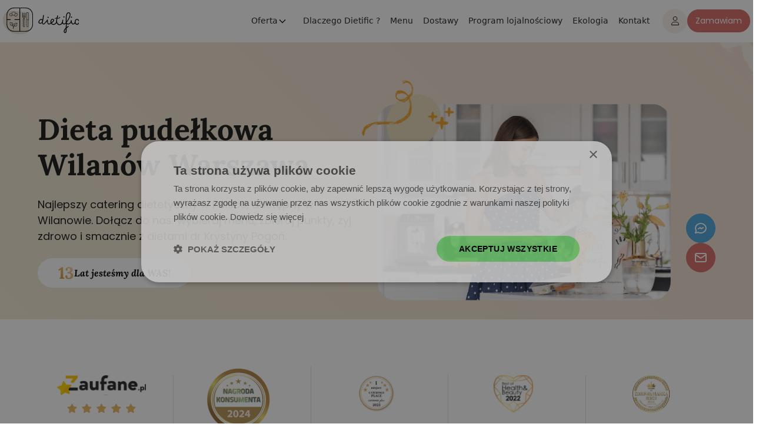

--- FILE ---
content_type: text/html; charset=utf-8
request_url: https://dietific.pl/dietific-w-twoim-miescie/dzielnice-warszawy/wilanow-warszawa/
body_size: 18179
content:
<!DOCTYPE html>
<html data-wf-page="65a536da0b5d8f8effe7a263" data-wf-site="6578387374a9e694ee350791">
<head>
  <meta charset="utf-8">
  <title>Catering dietetyczny Wilanów Warszawa - zdrowa dieta pudełkowa | Dietific</title>
<meta name="description" content="Catering dietetyczny w Wilanowie! Dieta pudełkowa - różnorodność smaków bez wyrzeczeń. Z nami zdrowe odżywianie to przyjemność.">
<link rel="canonical" href="https://dietific.pl/dietific-w-twoim-miescie/dzielnice-warszawy/wilanow-warszawa/">
<meta property="og:title" content="Catering dietetyczny Wilanów Warszawa - zdrowa dieta pudełkowa | Dietific">
<meta property="og:description" content="Catering dietetyczny w Wilanowie! Dieta pudełkowa - różnorodność smaków bez wyrzeczeń. Z nami zdrowe odżywianie to przyjemność.">
<meta property="og:image" content="https://dietific.pl/site/assets/files/3338/dieta-pudelkowa-catering-dietetyczny-wybor-menu1.png">
<meta property="og:image:type" content="image/png">
<meta property="og:image:width" content="500">
<meta property="og:image:height" content="500">
<meta property="og:image:alt" content="Wilanów Warszawa">
<meta property="og:type" content="website">
<meta property="og:url" content="https://dietific.pl/dietific-w-twoim-miescie/dzielnice-warszawy/wilanow-warszawa/">
<meta name="twitter:card" content="summary">
<script type="application/ld+json">
{
  "@context": "https://schema.org",
  "@type": "BreadcrumbList",
  "itemListElement": [
  {
    "@type": "ListItem",
    "position": 1,
    "name": "Dietific w Twoim mieście",
    "item": "https://dietific.pl/dietific-w-twoim-miescie/"
  },
  {
    "@type": "ListItem",
    "position": 2,
    "name": "Wilan&oacute;w Warszawa",
    "item": "https://dietific.pl/dietific-w-twoim-miescie/dzielnice-warszawy/wilanow-warszawa/"
  }
  ]
}
</script>
<meta name="generator" content="ProcessWire">
<link rel="alternate" href="https://dietific.pl/dietific-w-twoim-miescie/dzielnice-warszawy/wilanow-warszawa/" hreflang="pl">
<link rel="alternate" href="https://dietific.pl/dietific-w-twoim-miescie/dzielnice-warszawy/wilanow-warszawa/" hreflang="x-default">
  <meta content="width=device-width, initial-scale=1" name="viewport">

  <link href="/site/templates/css/normalize.css" rel="stylesheet" type="text/css">
  <link href="/site/templates/css/global-3.css" rel="stylesheet" type="text/css">
  <link href="/site/templates/css/dietific-v2-e3.css" rel="stylesheet" type="text/css">
    <!-- Google Tag Manager -->
<script>(function(w,d,s,l,i){w[l]=w[l]||[];w[l].push({'gtm.start':
new Date().getTime(),event:'gtm.js'});var f=d.getElementsByTagName(s)[0],
j=d.createElement(s),dl=l!='dataLayer'?'&l='+l:'';j.async=true;j.src=
'https://www.googletagmanager.com/gtm.js?id='+i+dl;f.parentNode.insertBefore(j,f);
})(window,document,'script','dataLayer','GTM-K9X89HK');</script>
<!-- End Google Tag Manager -->
  <script type="text/javascript">!function(o,c){var n=c.documentElement,t=" w-mod-";n.className+=t+"js",("ontouchstart"in o||o.DocumentTouch&&c instanceof DocumentTouch)&&(n.className+=t+"touch")}(window,document);</script>
  <link href="/site/templates/images/dietific_favicon.png" rel="shortcut icon" type="image/x-icon">
  <link href="/site/templates/images/dietific_favicon.png" rel="apple-touch-icon">

  <style>
  * {
  -webkit-font-smoothing: antialiased;
  -moz-osx-font-smoothing: grayscale;
  -o-font-smoothing: antialiased;
}
</style>
  <!--  You can remove this  -->
  <meta name="facebook-domain-verification" content="mlk59ybu44651lzcbhhxjfl8vfae8q">
  <link rel="stylesheet" href="https://cdn.jsdelivr.net/npm/swiper@11/swiper-bundle.min.css">
  <link rel="stylesheet" href="https://cdn.plyr.io/3.7.8/plyr.css">
  <style>
.layout254_item.active h3 {
	font-weight: 600 !important;
}
body, html {
	overflow-x: hidden;
}
</style>
</head>
<body>
  <!-- Google Tag Manager (noscript) -->
<noscript><iframe src="https://www.googletagmanager.com/ns.html?id=GTM-K9X89HK"
height="0" width="0" style="display:none;visibility:hidden"></iframe></noscript>
<!-- End Google Tag Manager (noscript) -->
  <div class="page-wrapper">
    <div class="global-styles w-embed">
      <style>
/* Focus state style for keyboard navigation for the focusable elements */
*[tabindex]:focus-visible,
  input[type="file"]:focus-visible {
   outline: 0.125rem solid #4d65ff;
   outline-offset: 0.125rem;
}
/* Get rid of top margin on first element in any rich text element */
.w-richtext > :not(div):first-child, .w-richtext > div:first-child > :first-child {
  margin-top: 0 !important;
}
/* Get rid of bottom margin on last element in any rich text element */
.w-richtext>:last-child, .w-richtext ol li:last-child, .w-richtext ul li:last-child {
	margin-bottom: 0 !important;
}
/* Prevent all click and hover interaction with an element */
.pointer-events-off {
	pointer-events: none;
}
/* Enables all click and hover interaction with an element */
.pointer-events-on {
  pointer-events: auto;
}
/* Create a class of .div-square which maintains a 1:1 dimension of a div */
.div-square::after {
	content: "";
	display: block;
	padding-bottom: 100%;
}
/* Make sure containers never lose their center alignment */
.container-medium,.container-small, .container-large {
	margin-right: auto !important;
  margin-left: auto !important;
}
/*
Make the following elements inherit typography styles from the parent and not have hardcoded values.
Important: You will not be able to style for example "All Links" in Designer with this CSS applied.
Uncomment this CSS to use it in the project. Leave this message for future hand-off.
*/
/*
a,
.w-input,
.w-select,
.w-tab-link,
.w-nav-link,
.w-dropdown-btn,
.w-dropdown-toggle,
.w-dropdown-link {
  color: inherit;
  text-decoration: inherit;
  font-size: inherit;
}
*/
/* Apply "..." after 3 lines of text */
.text-style-3lines {
	display: -webkit-box;
	overflow: hidden;
	-webkit-line-clamp: 3;
	-webkit-box-orient: vertical;
}
/* Apply "..." after 2 lines of text */
.text-style-2lines {
	display: -webkit-box;
	overflow: hidden;
	-webkit-line-clamp: 2;
	-webkit-box-orient: vertical;
}
/* Adds inline flex display */
.display-inlineflex {
  display: inline-flex;
}
/* These classes are never overwritten */
.hide {
  display: none !important;
}
@media screen and (max-width: 991px) {
    .hide, .hide-tablet {
        display: none !important;
    }
}
  @media screen and (max-width: 767px) {
    .hide-mobile-landscape{
      display: none !important;
    }
}
  @media screen and (max-width: 479px) {
    .hide-mobile{
      display: none !important;
    }
}
.margin-0 {
  margin: 0rem !important;
}
.padding-0 {
  padding: 0rem !important;
}
.spacing-clean {
padding: 0rem !important;
margin: 0rem !important;
}
.margin-top {
  margin-right: 0rem !important;
  margin-bottom: 0rem !important;
  margin-left: 0rem !important;
}
.padding-top {
  padding-right: 0rem !important;
  padding-bottom: 0rem !important;
  padding-left: 0rem !important;
}
.margin-right {
  margin-top: 0rem !important;
  margin-bottom: 0rem !important;
  margin-left: 0rem !important;
}
.padding-right {
  padding-top: 0rem !important;
  padding-bottom: 0rem !important;
  padding-left: 0rem !important;
}
.margin-bottom {
  margin-top: 0rem !important;
  margin-right: 0rem !important;
  margin-left: 0rem !important;
}
.padding-bottom {
  padding-top: 0rem !important;
  padding-right: 0rem !important;
  padding-left: 0rem !important;
}
.margin-left {
  margin-top: 0rem !important;
  margin-right: 0rem !important;
  margin-bottom: 0rem !important;
}
.padding-left {
  padding-top: 0rem !important;
  padding-right: 0rem !important;
  padding-bottom: 0rem !important;
}
.margin-horizontal {
  margin-top: 0rem !important;
  margin-bottom: 0rem !important;
}
.padding-horizontal {
  padding-top: 0rem !important;
  padding-bottom: 0rem !important;
}
.margin-vertical {
  margin-right: 0rem !important;
  margin-left: 0rem !important;
}
.padding-vertical {
  padding-right: 0rem !important;
  padding-left: 0rem !important;
}
/* Apply "..." at 100% width */
.truncate-width {
		width: 100%;
    white-space: nowrap;
    overflow: hidden;
    text-overflow: ellipsis;
}
/* Removes native scrollbar */
.no-scrollbar {
    -ms-overflow-style: none;
    overflow: -moz-scrollbars-none;
}
.no-scrollbar::-webkit-scrollbar {
    display: none;
}
.swiper-pagination.swiper-pagination-bullets.swiper-pagination-horizontal {
  position: relative;
  display: flex;
  align-items: center;
  justify-content: start;
  margin-top: 50px;
}
.swiper-pagination-lock {
	display: none !important;
}
.swiper-button-next, .swiper-button-prev  {
  box-shadow: 0 12px 16px -4px rgba(0, 0, 0, .08), 0 4px 6px -2px rgba(0, 0, 0, .03);
  width: 46px;
  height: 46px;
  background-color: white;
  border-radius: 100%;
}
.layout289_component {
  position: relative;
}
.swiper-button-next {
  right: 0;
  left: auto;
  top: auto;
	bottom: -10px;
  box-shadow: none;
}
.swiper-button-prev {
  right: 70px;
  left: auto;
  top: auto;
	bottom: -10px;
  box-shadow: none;
}
.swiper-button-prev::after {
  content: '';
	width: 100%;
  height: 100%;
  background: url('data:image/svg+xml;utf8,<svg xmlns="http://www.w3.org/2000/svg" width="22.881" height="7.794" viewBox="0 0 22.881 7.794"><g id="Warstwa_1-2" transform="rotate(180 11.44 3.898)"><path id="Path_240" data-name="Path 240" d="M.626,4.527h20.1L18.521,6.721a.629.629,0,1,0,.889.889L22.7,4.343h0a.632.632,0,0,0,0-.889h0L19.41,.185a.629.629,0,1,0-.889.889l2.207,2.194H.626a.626.626,0,1,0,0,1.252Z" fill="%23161615"/></g></svg>') center center no-repeat;
}
.swiper-button-next::after {
  content: '';
	width: 100%;
  height: 100%;
  background: url('data:image/svg+xml;utf8,<svg id="Warstwa_1-2" xmlns="http://www.w3.org/2000/svg" width="22.881" height="7.794" viewBox="0 0 22.881 7.794"><path id="Path_240" data-name="Path 240" d="M.626,3.269h20.1L18.521,1.075A.629.629,0,1,1,19.41.185L22.7,3.453h0a.632.632,0,0,1,0,.889h0L19.41,7.611a.629.629,0,0,1-.889-.889l2.207-2.194H.626a.626.626,0,1,1,0-1.252Z" fill="%23161615"/></svg>') center center no-repeat;
}
.layout254_image-wrapper .swiper-button-prev,
.layout254_image-wrapper .swiper-button-next {
    display: none;
}
.layout307_list .swiper-button-prev,
.layout307_list .swiper-button-next {
    display: none;
}
.swiper-pagination-bullet {
	width: 10px;
  height: 10px;
}
.swiper-pagination-bullet.swiper-pagination-bullet-active {
	background-color: black;
}
@media screen and (min-width: 991px) {
  .layout254_component .swiper-pagination.swiper-pagination-bullets.swiper-pagination-horizontal {
    justify-content: center !important;
  }
}
@media screen and (max-width: 991px) {
    .layout254_image-wrapper .swiper-button-prev,
    .layout254_image-wrapper .swiper-button-next {
        display: flex;
    }
    .layout307_list .swiper-button-prev,
    .layout307_list .swiper-button-next {
        display: flex;
    }
}
.swiper.single-diet-hero .swiper-pagination.swiper-pagination-bullets.swiper-pagination-horizontal {
	margin-top: -15px;
}
.diet-category-slider .swiper-button-prev {
	bottom: 15px;
}
.diet-category-slider .swiper-button-next {
	bottom: 15px;
}
.diet-category-slider .swiper-pagination.swiper-pagination-bullets.swiper-pagination-horizontal {
	bottom: 30px;
}
 table {
   border-collapse: collapse;
   width: 100%;
  }
  th, td {
    border: 1px solid #ddd;
    padding: 8px;
    text-align: center;
  }
  th {
    background-color: #f2f2f2;
  }
</style>
    </div>
    <main class="main-wrapper">
    

<style>
  .closeableDiv_wrapper {
    width: 100%;
  }
  .closeableDiv_wrapper .align_center {
    text-align: center;
  }
  .closeableDiv_wrapper p {
    width: 100%;
  }
</style>
<div id="closeableDiv" >
    <div class="closeableDiv_wrapper">
        <p class="align_center">Sprawdź rabaty na Black Friday w formularzu zam&oacute;wień!</p>        <button id="closeButton"><svg xmlns="http://www.w3.org/2000/svg" viewBox="0 0 24 24" fill="rgba(255,255,255,1)"><path d="M11.9997 10.5865L16.9495 5.63672L18.3637 7.05093L13.4139 12.0007L18.3637 16.9504L16.9495 18.3646L11.9997 13.4149L7.04996 18.3646L5.63574 16.9504L10.5855 12.0007L5.63574 7.05093L7.04996 5.63672L11.9997 10.5865Z"></path></svg></button>
    </div>
</div>

<!-- Messenger Wtyczka czatu Code -->
<div id="fb-root"></div>
<div id="fb-customer-chat" class="fb-customerchat">
</div>

<script>
  var chatbox = document.getElementById('fb-customer-chat');
  chatbox.setAttribute("page_id", "395303373948076");
  chatbox.setAttribute("attribution", "biz_inbox");
</script>
<script>
  window.fbAsyncInit = function() {
    FB.init({
      xfbml            : true,
      version          : 'v18.0'
    });
  };

  (function(d, s, id) {
    var js, fjs = d.getElementsByTagName(s)[0];
    if (d.getElementById(id)) return;
    js = d.createElement(s); js.id = id;
    js.src = 'https://connect.facebook.net/pl_PL/sdk/xfbml.customerchat.js';
    fjs.parentNode.insertBefore(js, fjs);
  }(document, 'script', 'facebook-jssdk'));
</script>
<div data-animation="default" class="navbar1_component w-nav" data-easing2="ease" fs-scrolldisable-element="smart-nav"
    data-easing="ease" data-collapse="medium" data-w-id="0ffc505a-7c34-734c-00ce-f6e143bfc0e9" role="banner"
    data-duration="400">
    <div class="navbar1_container container-large">
        <div class="div-block-7">
            <a href="/" aria-current="page"
                class="navbar1_logo-link w-nav-brand w--current"><img
                    src="/site/templates/images/dietific-logo.svg" loading="lazy" alt=""
                    class="navbar1_logo"></a>
            <a href="/porada-dietetyka/" class="button is-small margin-horizontal margin-small hide-on-mobile w-button">Porada
                dietetyka</a>
        </div>
        <nav role="navigation" class="navbar1_menu is-page-height-tablet w-nav-menu">
            <div class="div-block-8">
                                                          <div data-hover="true" data-delay="200" data-w-id="0ffc505a-7c34-734c-00ce-f6e143bfc0f4"
                        class="navbar1_menu-dropdown w-dropdown">
                        <div class="navbar1_dropdown-toggle w-dropdown-toggle">
                            <div>Oferta</div>
                            <div class="dropdown-chevron w-embed"><svg width=" 100%" height=" 100%" viewbox="0 0 16 16"
                                    fill="none" xmlns="http://www.w3.org/2000/svg">
                                    <path fill-rule="evenodd" clip-rule="evenodd"
                                        d="M2.55806 6.29544C2.46043 6.19781 2.46043 6.03952 2.55806 5.94189L3.44195 5.058C3.53958 4.96037 3.69787 4.96037 3.7955 5.058L8.00001 9.26251L12.2045 5.058C12.3021 4.96037 12.4604 4.96037 12.5581 5.058L13.4419 5.94189C13.5396 6.03952 13.5396 6.19781 13.4419 6.29544L8.17678 11.5606C8.07915 11.6582 7.92086 11.6582 7.82323 11.5606L2.55806 6.29544Z"
                                        fill="currentColor"></path>
                                </svg></div>
                        </div>
                        <nav class="navbar1_dropdown-list shadow-medium w-dropdown-list">
                                                          <a href="/diety/" class="navbar1_dropdown-link w-dropdown-link">Diety</a>                                                          <a href="/oferta-b2b/" class="navbar1_dropdown-link w-dropdown-link">B2B</a>                                                    </nav>
                    </div>
                                                                              <a href="/dlaczego-dietific/" class="navbar1_link w-nav-link">Dlaczego Dietific ?</a>                                                                                                  <a href="https://panel.dietific.pl/pl/menu?_gl=1" class="navbar1_link w-nav-link">Menu</a>                                                                                                  <a href="/dostawy/" class="navbar1_link w-nav-link">Dostawy</a>                                                                                                  <a href="/program-lojalnosciowy/" class="navbar1_link w-nav-link">Program lojalnościowy</a>                                                                                                  <a href="/ekologia/" class="navbar1_link w-nav-link">Ekologia</a>                                                                                                  <a href="/kontakt/" class="navbar1_link w-nav-link">Kontakt</a>                                                                    </div>
            <div class="navbar1_menu-buttons">
                <a href="https://panel.dietific.pl/pl/auth/login" class="button is-icon-only is-quaternary is-small hide-on-mobile w-inline-block">
                    <div class="icon-embed-xsmall w-embed"><svg xmlns="http://www.w3.org/2000/svg" width="12.55"
                            height="14.331" viewbox="0 0 12.55 14.331">
                            <path id="Path_241" data-name="Path 241"
                                d="M6.275,7.166a3.586,3.586,0,1,0-.007,0Zm0-6.275A2.685,2.685,0,1,1,3.59,3.576,2.688,2.688,0,0,1,6.275.891ZM7.692,8.508H4.851A4.852,4.852,0,0,0,0,13.359a.972.972,0,0,0,.972.972H11.578a.972.972,0,0,0,.972-.972A4.852,4.852,0,0,0,7.7,8.508Zm3.88,4.925H.972A.075.075,0,0,1,.9,13.359,3.959,3.959,0,0,1,4.851,9.406H7.685a3.961,3.961,0,0,1,3.961,3.954.075.075,0,0,1-.074.074Z"
                                transform="translate(0)"></path>
                        </svg></div>
                </a>
                <a href="https://panel.dietific.pl" class="button is-small is-tertiary w-button">Zamawiam</a>
                <a href="/porada-dietetyka/"
                    class="button is-small margin-horizontal margin-small hide-on-mobile hide-on-mobile-2 w-button">Porada
                    dietetyka</a>
            </div>
        </nav>
        <div class="div-block-6">
            <a href="https://panel.dietific.pl/pl/auth/login" class="button is-icon-only is-quaternary is-small w-inline-block">
                <div class="icon-embed-xsmall w-embed"><svg xmlns="http://www.w3.org/2000/svg" width="12.55"
                        height="14.331" viewbox="0 0 12.55 14.331">
                        <path id="Path_241" data-name="Path 241"
                            d="M6.275,7.166a3.586,3.586,0,1,0-.007,0Zm0-6.275A2.685,2.685,0,1,1,3.59,3.576,2.688,2.688,0,0,1,6.275.891ZM7.692,8.508H4.851A4.852,4.852,0,0,0,0,13.359a.972.972,0,0,0,.972.972H11.578a.972.972,0,0,0,.972-.972A4.852,4.852,0,0,0,7.7,8.508Zm3.88,4.925H.972A.075.075,0,0,1,.9,13.359,3.959,3.959,0,0,1,4.851,9.406H7.685a3.961,3.961,0,0,1,3.961,3.954.075.075,0,0,1-.074.074Z"
                            transform="translate(0)"></path>
                    </svg></div>
            </a>
            <a href="https://panel.dietific.pl" class="button is-small is-tertiary w-button">Zamawiam</a>
        </div>
        <div class="navbar1_menu-button w-nav-button">
            <div class="menu-icon1">
                <div class="menu-icon1_line-top"></div>
                <div class="menu-icon1_line-middle">
                    <div class="menu-icon_line-middle-inner"></div>
                </div>
                <div class="menu-icon1_line-bottom"></div>
            </div>
        </div>
    </div>
</div>
<style>
  #closeableDiv {
    min-height: 50px;
    padding: 5px 0;
    background-color: #4da6dd;
    display: none;
    justify-content: start;
    align-items: center;
  }
  .closeableDiv_wrapper {
    max-width: 90rem;
    width: 100%;
    margin: auto;
    position: relative;
    height: 100%;
    display: flex;
    align-items: center;
    padding-right: 30px;
  }
  .closeableDiv_wrapper p {
    color: white;
    font-size: 14px;
    text-align: left;
    padding: 0 10px;
  }
  #closeButton {
    position: absolute;
    right: 0;
    top: 0;
    width: 50px;
    height: 100%;
    background: none;
    display: flex;
    align-items: center;
    justify-content: center;
  }
</style>

<script>
  // Get the close button and the closeable div
  var closeButton = document.getElementById('closeButton');
  var closeableDiv = document.getElementById('closeableDiv');

  // Add click event listener to the close button
  closeButton.addEventListener('click', function() {
    // Hide the closeable div
    closeableDiv.style.display = 'none';
  });
</script>
<script>

</script>    <header class="section_header1">
        <div class="padding-global">
          <div class="container-large">
            <div class="padding-top padding-xlarge no-padding-mobile">
              <div class="w-layout-grid header1_component">
                <div class="header1_content padding-vertical padding-large">
                  <!DOCTYPE html PUBLIC "-//W3C//DTD HTML 4.0 Transitional//EN" "http://www.w3.org/TR/REC-html40/loose.dtd">
<html><body><div class="margin-bottom margin-small"><h1><strong>Dieta pude&#322;kowa Wilan&oacute;w Warszawa</strong></h1></div>
<p>Najlepszy catering dietetyczny w Polsce, dost&#281;pny w Wilanowie. Do&#322;&#261;cz do nas: wybieraj menu, zbieraj punkty, &#380;yj zdrowo i smacznie z dietami dr Krystyny Pogo&#324;.</p></body></html>

                  <div class="margin-top margin-small">
                    <div class="years-label">
                      <div class="gold-text">13</div>
<div class="text-block-4"> Lat jesteśmy dla WAS!</div>
                    </div>
                  </div>
                </div>
                <div class="header1_image-wrapper">
                  <div id="w-node-_1bd31f64-a04c-6f40-4d12-fc104ac476ee-ee3507e1" class="social-icons">
                    <a href="#" class="button is-icon-only w-inline-block">
                      <div class="icon-embed-xsmall w-embed"><svg id="tabler-icon-brand-messenger"
                          xmlns="http://www.w3.org/2000/svg" width="24" height="24" viewbox="0 0 24 24">
                          <path id="Path_2770" data-name="Path 2770" d="M0,0H24V24H0Z" fill="none"></path>
                          <path id="Path_2771" data-name="Path 2771"
                            d="M3,20l1.3-3.9A7.417,7.417,0,0,1,6.4,5.726a9.856,9.856,0,0,1,11.846.48,7.362,7.362,0,0,1,1.029,10.5A9.733,9.733,0,0,1,7.7,19L3,20"
                            fill="none" stroke="#fff" stroke-linecap="round" stroke-linejoin="round" stroke-width="2">
                          </path>
                          <path id="Path_2772" data-name="Path 2772" d="M8,13l3-2,2,2,3-2" fill="none" stroke="#fff"
                            stroke-linecap="round" stroke-linejoin="round" stroke-width="2"></path>
                        </svg></div>
                    </a>
                    <a href="#" class="button is-icon-only is-tertiary w-inline-block">
                      <div class="icon-embed-xsmall w-embed"><svg id="tabler-icon-mail"
                          xmlns="http://www.w3.org/2000/svg" width="24" height="24" viewbox="0 0 24 24">
                          <path id="Path_2799" data-name="Path 2799" d="M0,0H24V24H0Z" fill="none"></path>
                          <path id="Path_2800" data-name="Path 2800"
                            d="M3,7A2,2,0,0,1,5,5H19a2,2,0,0,1,2,2V17a2,2,0,0,1-2,2H5a2,2,0,0,1-2-2Z" fill="none"
                            stroke="#fff" stroke-linecap="round" stroke-linejoin="round" stroke-width="2"></path>
                          <path id="Path_2801" data-name="Path 2801" d="M3,7l9,6,9-6" fill="none" stroke="#fff"
                            stroke-linecap="round" stroke-linejoin="round" stroke-width="2"></path>
                        </svg></div>
                    </a>
                  </div><img src="/site/assets/files/3339/catering_dietetyczny.png" loading="eager"
                    sizes="(max-width: 479px) 100vw, (max-width: 991px) 90vw, (max-width: 1919px) 43vw, 695px"
                    srcset="/site/assets/files/3339/catering_dietetyczny.png 500w, /site/assets/files/3339/catering_dietetyczny.png 800w, /site/assets/files/3339/catering_dietetyczny.png 1047w"
                    alt="catering dietetyczny Warszawa Wilanów" class="header1_image">
                </div>
              </div>
            </div>
          </div>
        </div>
      </header>
      <section class="section_layout289">
        <div class="padding-global">
          <div class="container-large">
            <div class="padding-section-medium">
              <div class="w-layout-grid layout289_component">
                <div id="w-node-_4a2b3729-8802-811d-8012-d08855d2bf45-ee3507e1" class="swiper rating-swiper">
                  <div class="swiper-wrapper">
                                      <div class="layout289_item swiper-slide">
                      <div class="margin-bottom margin-small"><img src="/site/assets/files/1906/opinie-google-dietific-pl.svg" loading="lazy" alt=""
                          class="layout_289_item_image"></div>
                          <div class="text-size-small"><!DOCTYPE html PUBLIC "-//W3C//DTD HTML 4.0 Transitional//EN" "http://www.w3.org/TR/REC-html40/loose.dtd">
<html><body><p class="text-size-small">+360<br>opinii z ocen&#261; 4.8</p></body></html>
</div>                      <div class="div-block"></div>
                    </div>
                                      <div class="layout289_item swiper-slide">
                      <div class="margin-bottom margin-small"><img src="/site/assets/files/1907/opinie-zaufane-pl-dietific-pl.svg" loading="lazy" alt=""
                          class="layout_289_item_image"></div>
                          <div class="text-size-small"><!DOCTYPE html PUBLIC "-//W3C//DTD HTML 4.0 Transitional//EN" "http://www.w3.org/TR/REC-html40/loose.dtd">
<html><body><p class="text-size-small">+5124<br>opinii z ocen&#261; 4.9</p></body></html>
</div>                      <div class="div-block"></div>
                    </div>
                                      <div class="layout289_item swiper-slide">
                      <div class="margin-bottom margin-small"><img src="/site/assets/files/4844/nagrody-dietific-dieta-pudelkowa-premium.png" loading="lazy" alt=""
                          class="layout_289_item_image"></div>
                          <div class="text-size-small"><!DOCTYPE html PUBLIC "-//W3C//DTD HTML 4.0 Transitional//EN" "http://www.w3.org/TR/REC-html40/loose.dtd">
<html><body><p class="text-size-small">Nagroda konsumenta 2024</p></body></html>
</div>                      <div class="div-block"></div>
                    </div>
                                      <div class="layout289_item swiper-slide">
                      <div class="margin-bottom margin-small"><img src="/site/assets/files/1908/dietific-caterings-place-2023.png" loading="lazy" alt=""
                          class="layout_289_item_image"></div>
                          <div class="text-size-small"><!DOCTYPE html PUBLIC "-//W3C//DTD HTML 4.0 Transitional//EN" "http://www.w3.org/TR/REC-html40/loose.dtd">
<html><body><p class="text-size-small"><strong>1 miejsce</strong> w&#347;r&oacute;d katering&oacute;w:<br>Caterings Place 2023</p></body></html>
</div>                      <div class="div-block"></div>
                    </div>
                                      <div class="layout289_item swiper-slide">
                      <div class="margin-bottom margin-small"><img src="/site/assets/files/1909/dietific-best-of-healthbeauty-2022.png" loading="lazy" alt=""
                          class="layout_289_item_image"></div>
                          <div class="text-size-small"><!DOCTYPE html PUBLIC "-//W3C//DTD HTML 4.0 Transitional//EN" "http://www.w3.org/TR/REC-html40/loose.dtd">
<html><body><p class="text-size-small"><strong>Nagroda:<br></strong>Best of Health&amp;Beauty 2022<strong><br></strong></p></body></html>
</div>                      <div class="div-block"></div>
                    </div>
                                      <div class="layout289_item swiper-slide">
                      <div class="margin-bottom margin-small"><img src="/site/assets/files/1910/dietific-zdrowa-marka-roku-2022.png" loading="lazy" alt=""
                          class="layout_289_item_image"></div>
                          <div class="text-size-small"><!DOCTYPE html PUBLIC "-//W3C//DTD HTML 4.0 Transitional//EN" "http://www.w3.org/TR/REC-html40/loose.dtd">
<html><body><p class="text-size-small"><strong>Nagroda:</strong><br>Zdrowa marka roku 2022</p></body></html>
</div>                      <div class="div-block"></div>
                    </div>
                                    </div>
                  <div class="swiper-pagination"></div>
                </div>
                <div class="swiper-button-prev"></div>
                <div class="swiper-button-next"></div>
              </div>
            </div>
          </div>
        </div>
      </section>
      <section class="section_layout301">
        <div class="padding-global">
          <div class="container-large">
            <div class="padding-section-huge">
              <div class="layout301_component">
                <div class="margin-bottom margin-xhuge">
                  <div class="text-align-center">
                    <div class="relative max-width-large">
                    <!DOCTYPE html PUBLIC "-//W3C//DTD HTML 4.0 Transitional//EN" "http://www.w3.org/TR/REC-html40/loose.dtd">
<html><body><h2 class="relative heading-style-h3"><strong>Odkryj nasze bogate menu i ciesz si&#281; wyborem!</strong><br>Zobacz<strong>&nbsp;zr&oacute;&#380;nicowane pakiety&nbsp;</strong>posi&#322;k&oacute;w,<br>jakie przygotowali&#347;my dla Ciebie!</h2></body></html>
                    <img src="/site/templates/images/zig-zag-7.svg" loading="lazy" alt=""
                        class="zig-zag-1">
                    </div>
                  </div>
                </div>
                <div class="w-layout-grid layout301_list">
                  <div id="w-node-f2dd8a69-945d-51db-0912-3830d843ba84-ee3507e1" class="swiper diet-category">
                    <div class="swiper-wrapper">
                                                <div class="layout301_item swiper-slide" style="padding-top: 30px; min-width: 260px; min-height: 300px; align-self: stretch; display: flex; justify-content: space-around;">
                            <div class="margin-bottom plate-margin">
                              <div class="layout178_image-wrapper plate-margin"><img
                                  src="/site/assets/files/1305/diety_z_wyborem_menu.svg" loading="lazy" alt=""
                                  class="layout301_image"></div>
                            </div>
                            <div class="">
                              <h3 class="heading-style-h5 text-weight-bold text-style-italic line-height-small" style="max-width: 200px; margin-left: auto; margin-right: auto">
                                  Diety z wyborem menu                              </h3>
                            </div>
                            <div class="margin-top _w-full">
                              <div class="button-group is-center _w-full">
                                <a href="/diety/#diety-z-wyborem-menu"
                                  class="button is-secondary _w-full is-small w-inline-block">
                                  <div>Zobacz</div>
                                </a>
                              </div>
                            </div>
                          </div>
                                                  <div class="layout301_item swiper-slide" style="padding-top: 30px; min-width: 260px; min-height: 300px; align-self: stretch; display: flex; justify-content: space-around;">
                            <div class="margin-bottom plate-margin">
                              <div class="layout178_image-wrapper plate-margin"><img
                                  src="/site/assets/files/1140/zbilansowane_diety_na_kazdy_dzien.svg" loading="lazy" alt=""
                                  class="layout301_image"></div>
                            </div>
                            <div class="">
                              <h3 class="heading-style-h5 text-weight-bold text-style-italic line-height-small" style="max-width: 200px; margin-left: auto; margin-right: auto">
                                  Diety na każdy dzień                              </h3>
                            </div>
                            <div class="margin-top _w-full">
                              <div class="button-group is-center _w-full">
                                <a href="/diety/#diety-na-kazdy-dzien"
                                  class="button is-secondary _w-full is-small w-inline-block">
                                  <div>Zobacz</div>
                                </a>
                              </div>
                            </div>
                          </div>
                                                  <div class="layout301_item swiper-slide" style="padding-top: 30px; min-width: 260px; min-height: 300px; align-self: stretch; display: flex; justify-content: space-around;">
                            <div class="margin-bottom plate-margin">
                              <div class="layout178_image-wrapper plate-margin"><img
                                  src="/site/assets/files/1367/diety_sportowe.svg" loading="lazy" alt=""
                                  class="layout301_image"></div>
                            </div>
                            <div class="">
                              <h3 class="heading-style-h5 text-weight-bold text-style-italic line-height-small" style="max-width: 150px; margin-left: auto; margin-right: auto">
                                  Diety sportowe                              </h3>
                            </div>
                            <div class="margin-top _w-full">
                              <div class="button-group is-center _w-full">
                                <a href="/diety/#diety-sportowe"
                                  class="button is-secondary _w-full is-small w-inline-block">
                                  <div>Zobacz</div>
                                </a>
                              </div>
                            </div>
                          </div>
                                                  <div class="layout301_item swiper-slide" style="padding-top: 30px; min-width: 260px; min-height: 300px; align-self: stretch; display: flex; justify-content: space-around;">
                            <div class="margin-bottom plate-margin">
                              <div class="layout178_image-wrapper plate-margin"><img
                                  src="/site/assets/files/1417/diety_odchudzajace.svg" loading="lazy" alt=""
                                  class="layout301_image"></div>
                            </div>
                            <div class="">
                              <h3 class="heading-style-h5 text-weight-bold text-style-italic line-height-small" style="max-width: 150px; margin-left: auto; margin-right: auto">
                                  Diety odchudzające                              </h3>
                            </div>
                            <div class="margin-top _w-full">
                              <div class="button-group is-center _w-full">
                                <a href="/diety/#diety-odchudzajace"
                                  class="button is-secondary _w-full is-small w-inline-block">
                                  <div>Zobacz</div>
                                </a>
                              </div>
                            </div>
                          </div>
                                                  <div class="layout301_item swiper-slide" style="padding-top: 30px; min-width: 260px; min-height: 300px; align-self: stretch; display: flex; justify-content: space-around;">
                            <div class="margin-bottom plate-margin">
                              <div class="layout178_image-wrapper plate-margin"><img
                                  src="/site/assets/files/1465/diety_do_zadan_specjalnych.svg" loading="lazy" alt=""
                                  class="layout301_image"></div>
                            </div>
                            <div class="">
                              <h3 class="heading-style-h5 text-weight-bold text-style-italic line-height-small" style="max-width: 200px; margin-left: auto; margin-right: auto">
                                  Diety do zadań specjalnych                              </h3>
                            </div>
                            <div class="margin-top _w-full">
                              <div class="button-group is-center _w-full">
                                <a href="/diety/#diety-do-zadan-specjalnych"
                                  class="button is-secondary _w-full is-small w-inline-block">
                                  <div>Zobacz</div>
                                </a>
                              </div>
                            </div>
                          </div>
                                            </div>
                    <div class="swiper-pagination"></div>
                  </div>
                  <div class="swiper-button-prev"></div>
                  <div class="swiper-button-next"></div>
                </div>
              </div>
            </div>
          </div>
        </div>
      </section>
      <section class="section_testimonial1">
        <div class="padding-global-3">
          <div class="relative container-large change-bg">
            <div class="padding-section-medium">
              <div class="align-center">
                <div class="testimonial1_component">
                                  <div class="margin-bottom">
                    <h3><strong>Dieta pudełkowa Wilanów Warszawa</strong></h3>                  </div>

                                    <div class="relative margin-vertical margin-medium">
                    <p>Zalety diety pudełkowej. Osoby zapracowane często nie znajdują odpowiedniej ilości czasu by przygotowywać sobie pełnowartościowe posiłki. W takich wypadkach idealny rozwiązaniem okazuje się dieta pudełkowa. Czemu warto postawić na catering dietetyczny? Dla zabieganych i leniwych. W dzisiejszych czasach mieszkańcy Warszawy coraz bardziej dbają o jakość spożywanego jedzenia, jak r&oacute;wnież o jego smak i zr&oacute;żnicowanie.<br>Zabiegany mieszkaniec stolicy może bez problemu to osiągnąć decydując się na dietę pudełkową z dowozem do Wilanowa i innych dzielnic Warszawy. Catering dietetyczny okaże się też doskonałym rozwiązaniem dla os&oacute;b nielubiących gotować, a przy tym ceniących sobie dobre, zdrowe jedzenie.</p><p>Usługa, jaką jest catering pudełkowy, zapewnia zr&oacute;żnicowane, zdrowe posiłki czekające codziennie rano pod drzwiami klienta. Jest to r&oacute;wnież dobry spos&oacute;b na zastosowanie się do indywidualnych zaleceń dietetycznych. Catering pudełkowy zapewnia wyb&oacute;r r&oacute;żnorodnych i zbilansowanych potraw o określonej kaloryczności przez zamawiającego.<br>Co nas wyr&oacute;żnia?</p><p>Dietific działa już od 10 lat, zdobyliśmy bogate doświadczenie, kt&oacute;re przekłada się na jakość oferowanych produkt&oacute;w oraz nowatorskie rozwiązania. Dostarczamy dietę pudełkową dla Ciebie w całej Polsce. Proponujemy swoim klientom wartościową dietę pudełkową w wielu wariantach. Każda to kompletny zestaw pięciu posiłk&oacute;w na dzień. Wybierz swoją dietę (możesz ją zmienić na inną w dowolnym momencie). Kładziemy nacisk na zdrowe odżywianie, nie używamy rafinowanego cukru ani produkt&oacute;w wysoko przetworzonych. To wszystko w trosce o Twoje zdrowie.</p>                  </div>

                </div>
              </div>
            </div><img src="/site/templates/images/maz_305.svg" loading="lazy" alt="" class="maz_305"><img src="/site/templates/images/maz_304.svg" loading="lazy" alt="" class="maz_304">
          </div>
        </div>
      </section>
      <header class="section_header62">
        <div class="padding-global-3">
          <div class="relative container-large">
            <div class="padding-section-small">
              <div class="text-align-center">
              <div class='margin-bottom margin-small'><h2>Nie wiesz jaką dietę wybrać?<br>Nasi dietetycy chętnie Ci doradzą!</h2></div>                <div class="margin-top margin-medium">
                  <div class="button-group is-center">
                    <a class="button w-button" href="/porada-dietetyka/">Zapytaj dietetyka</a>                  </div>
                </div>

              </div>
            </div><img src="/site/templates/images/maz_601.svg" loading="lazy" alt="" class="maz_601">
          </div>
        </div>
      </header>
      <section class="section_layout6">
        <div class="padding-global-5">
          <div class="container-large">
            <div class="padding-section-small">
              <div class="order-1 w-layout-grid layout6_component">
                <div class="layout6_content">
                  <div class='margin-bottom margin-small'><h3><strong>Dietific to #prozdrowotny catering dietetyczny!</strong></h3></div>                  <div class="margin-bottom margin-medium">
                    <p>Nasz catering dietetyczny ma służyć Tobie i Twojemu zdrowiu!</p><p>Dlatego stworzony jest przez doktora nauk o żywności i żywieniu człowieka wraz z zespołem dietetyków o różnych specjalnościach. Masz więc gwarancję, że Twoje posiłki są zawsze dobrze zbilansowane i odpowiadają na potrzeby Twojego organizmu.</p><p>Szczególnie dbamy o dobór wysokiej jakości surowców od zaufanych dostawców. <strong>To właśnie wyjątkowe, naturalne składniki pozwalają nam przygotować zdrowe posiłki!</strong> Dbamy też o to, aby stosować takie techniki kulinarne, które najlepiej zachowują naturalną wartość żywności.</p>                  </div>

                </div>
                <div class="layout6_image-wrapper"><img src="/site/assets/files/3342/1.png" loading="lazy" sizes="(max-width: 479px) 100vw, (max-width: 767px) 90vw, (max-width: 991px) 43vw, (max-width: 1919px) 42vw, 680px" srcset="/site/assets/files/3342/1.png 500w, /site/assets/files/3342/1.png 559w" alt="" class="layout6_image"></div>
              </div>
            </div>
          </div>
        </div>
      </section>
      <section class="section_layout6">
        <div class="padding-global-5">
          <div class="container-large">
            <div class="padding-section-small">
              <div class="w-layout-grid layout6_component">
                <div class="layout6_image-wrapper"><img src="/site/assets/files/3343/4.png" loading="lazy" sizes="(max-width: 479px) 100vw, (max-width: 767px) 90vw, (max-width: 991px) 43vw, (max-width: 1919px) 42vw, 680px" srcset="/site/assets/files/3343/4.png 500w, /site/assets/files/3343/4.png 559w" alt="" class="layout6_image"></div>
                <div class="layout6_content">
                <div class='margin-bottom margin-small'><h3><strong>Dietific to dieta pudełkowa zawsze #wdobrymsmaku!</strong></h3></div>                  <div class="margin-bottom margin-medium">
                    <p><strong>Zdrowie może i jest ważne, ale w posiłkach najważniejszy jest SMAK!</strong> A my wiemy jak to zrobić żeby ZDROWO = SMACZNIE. Nasi kucharze mają w tym 10-letnie doświadczenie i swoje specjalne sposoby. Najlepiej świadczy o tym fakt, że mamy najsmaczniejsze dania wśród cateringów dietetycznych w Polsce w ocenie Caterings Place 2023!</p>                  </div>
                </div>
              </div>
            </div>
          </div>
        </div>
      </section>
      <section class="section_cta25"><img src="/site/templates/images/maz_701.svg" loading="lazy" alt="" class="maz_701">
        <div class="padding-global-3">
          <div class="relative container-large">
            <div class="padding-section-large">
              <div class="text-align-center">
              <div class='margin-bottom margin-small'><h2>Ekologia jest dla Ciebie ważna?<br>Sprawdź nasze działania na rzecz środowiska!</h2></div>                <div class="margin-top margin-medium">
                  <div class="button-group is-center">
                    <a class="button is-tertiary green w-button" href="/ekologia/">Czytaj więcej</a>                  </div>
                </div>
              </div>
            </div>
          </div><img src="/site/templates/images/maz_702.svg" loading="lazy" alt="" class="maz_702">
        </div>
      </section>
      <section class="section_layout6">
        <div class="padding-global-5">
          <div class="container-large">
            <div class="padding-section-small">
              <div class="order-1 w-layout-grid layout6_component">
                <div class="layout6_content">
                  <div class='margin-bottom margin-small'><h3><strong>W Dietific catering dietetyczny jest zawsze #takjakchcesz!</strong></h3></div>                  <div class="margin-bottom margin-medium">
                    <p>To my i nasz catering jest dla Ciebie! Dlatego oferujemy Ci szeroki wybór menu, dzięki czemu <strong>zawsze jesz to na co masz ochotę.</strong> Na mały apetyt polecamy opcję z mniejszym wyborem i niższą ceną. A na duży apetyt wybór aż 35 dań każdego dnia! Swoim zamówieniem możesz dowolnie zarządzać - zmieniać adres i dni dostawy, zmieniać rodzaj diety i pakiet w trakcie zamówienia czy też dowolnie dodawać dodatki. Nasza obsługa zawsze chętnie pomoże, ale możesz też dokonać zmian samodzielnie w Panelu Klienta lub Aplikacji.</p>                  </div>

                </div>
                <div class="layout6_image-wrapper "><img src="/site/assets/files/3345/3.png" loading="lazy" sizes="(max-width: 479px) 100vw, (max-width: 767px) 90vw, (max-width: 991px) 43vw, (max-width: 1919px) 42vw, 680px" srcset="/site/assets/files/3345/3.png 500w, /site/assets/files/3345/3.png 559w" alt="" class="layout6_image"></div>
              </div>
            </div>
          </div>
        </div>
      </section>
      <section class="section_layout6">
        <div class="padding-global-5">
          <div class="container-large">
            <div class="padding-section-small">
              <div class="w-layout-grid layout6_component">
                <div class="layout6_image-wrapper"><img src="/site/assets/files/3346/2.png" loading="lazy" sizes="(max-width: 479px) 100vw, (max-width: 767px) 90vw, (max-width: 991px) 43vw, (max-width: 1919px) 42vw, 680px" srcset="/site/assets/files/3346/2.png 500w, /site/assets/files/3346/2.png 559w" alt="" class="layout6_image"></div>
                <div class="layout6_content">
                <div class='margin-bottom margin-small'><h3><strong>Dieta pudełkowa z wyborem menu!</strong></h3></div>                  <div class="margin-bottom margin-medium">
                    <p>Dobra dieta to taka, na której wcale nie czujesz się jak na diecie. Dlatego Dietific oferuje Ci szeroki wybór posiłków w obrębie większości diet. Codziennie znajdziesz w naszym menu nawet ponad 35 propozycji dań, spośród których wybierasz te, które lubisz. Możesz dostosować menu do swocih gustów kulinarnych i potrzeb zdrowotnych, a nawet do swojego trybu życia. Kolacja ze znajomymi? Nie ma problemu! Możesz w każdym momencie trwania zamówienia wykluczyć lub dodać posiłki. </p><p><strong>Ty wybierasz na co masz ochotę, a my się troszczymy o to, żeby menu służyło najlepjej Twojemu zdrowiu i dobremu samopoczuciu!</strong></p>                  </div>
                </div>
              </div>
            </div>
          </div>
        </div>
      </section>
      <section class="section_faq10">
        <div class="padding-global-5">
          <div class="container-large">
            <div class="padding-section-large">
              <div class="margin-bottom margin-xxlarge">
                <div class="text-align-center">
                  <div class="max-width-huge align-center">
                    <div class="margin-bottom margin-small">
                      <h2>Gdzie jeszcze nas znajdziesz?</h2>
                    </div>
                    <p class="text-size-medium">Dowiedzieć się więcej na temat dostaw na jego terenie</p>
                  </div>
                </div>
              </div>
              <div class="w-layout-grid faq10_component">
                <div class="faq10_list first-col">                    <div class="faq10_accordion">
                        <div data-w-id="53181276-0ce1-2c93-3e36-44be17a2b726" class="faq10_question">
                            <div class="text-size-medium text-weight-bold">Województwo Dolnośląskie</div>
                            <div class="faq10_icon-wrapper">
                                <div class="icon-embed-small w-embed"><svg xmlns="http://www.w3.org/2000/svg" width="36.611" height="36.611" viewbox="0 0 36.611 36.611">
                                <svg xmlns="http://www.w3.org/2000/svg" width="36.611" height="36.611" viewbox="0 0 36.611 36.611">
                                  <g id="Group_6062" data-name="Group 6062" transform="translate(-439 -1066)">
                                    <circle id="Ellipse_251" data-name="Ellipse 251" cx="18.306" cy="18.306" r="18.306" transform="translate(439 1102.611) rotate(-90)" fill="#f3ece2"></circle>
                                    <path id="Path_9322" data-name="Path 9322" d="M.4,2.909H13.314L11.9,4.318a.4.4,0,1,0,.571.571l2.112-2.1h0a.406.406,0,0,0,0-.571h0L12.467.12A.4.4,0,0,0,11.9.691L13.314,2.1H.4a.4.4,0,1,0,0,.8Z" transform="translate(450 1081.998)" fill="#161615"></path>
                                  </g>
                                </svg>
                                    </svg></div>
                            </div>
                        </div>
                        <div style="width:100%;height:0px" class="faq10_answer">
                            <div class="margin-bottom margin-small">
                                                                    <p>
                                        <a href="/dietific-w-twoim-miescie/wojewodztwo-dolnoslaskie/wroclaw/">Wrocław</a>
                                    </p>
                                                                    <p>
                                        <a href="/dietific-w-twoim-miescie/wojewodztwo-dolnoslaskie/glogow/">Głogów</a>
                                    </p>
                                                            </div>
                        </div>
                    </div>
                                        <div class="faq10_accordion">
                        <div data-w-id="53181276-0ce1-2c93-3e36-44be17a2b726" class="faq10_question">
                            <div class="text-size-medium text-weight-bold">Województwo Mazowieckie</div>
                            <div class="faq10_icon-wrapper">
                                <div class="icon-embed-small w-embed"><svg xmlns="http://www.w3.org/2000/svg" width="36.611" height="36.611" viewbox="0 0 36.611 36.611">
                                <svg xmlns="http://www.w3.org/2000/svg" width="36.611" height="36.611" viewbox="0 0 36.611 36.611">
                                  <g id="Group_6062" data-name="Group 6062" transform="translate(-439 -1066)">
                                    <circle id="Ellipse_251" data-name="Ellipse 251" cx="18.306" cy="18.306" r="18.306" transform="translate(439 1102.611) rotate(-90)" fill="#f3ece2"></circle>
                                    <path id="Path_9322" data-name="Path 9322" d="M.4,2.909H13.314L11.9,4.318a.4.4,0,1,0,.571.571l2.112-2.1h0a.406.406,0,0,0,0-.571h0L12.467.12A.4.4,0,0,0,11.9.691L13.314,2.1H.4a.4.4,0,1,0,0,.8Z" transform="translate(450 1081.998)" fill="#161615"></path>
                                  </g>
                                </svg>
                                    </svg></div>
                            </div>
                        </div>
                        <div style="width:100%;height:0px" class="faq10_answer">
                            <div class="margin-bottom margin-small">
                                                                    <p>
                                        <a href="/dietific-w-twoim-miescie/wojewodztwo-mazowieckie/warszawa/">Warszawa</a>
                                    </p>
                                                                    <p>
                                        <a href="/dietific-w-twoim-miescie/wojewodztwo-mazowieckie/ciechanow/">Ciechanów</a>
                                    </p>
                                                                    <p>
                                        <a href="/dietific-w-twoim-miescie/wojewodztwo-mazowieckie/grodzisk-mazowiecki/">Grodzisk Mazowiecki</a>
                                    </p>
                                                                    <p>
                                        <a href="/dietific-w-twoim-miescie/wojewodztwo-mazowieckie/grojec/">Grójec</a>
                                    </p>
                                                                    <p>
                                        <a href="/dietific-w-twoim-miescie/wojewodztwo-mazowieckie/kobylka/">Kobyłka</a>
                                    </p>
                                                                    <p>
                                        <a href="/dietific-w-twoim-miescie/wojewodztwo-mazowieckie/legionowo/">Legionowo</a>
                                    </p>
                                                                    <p>
                                        <a href="/dietific-w-twoim-miescie/wojewodztwo-mazowieckie/leszno/">Leszno</a>
                                    </p>
                                                                    <p>
                                        <a href="/dietific-w-twoim-miescie/wojewodztwo-mazowieckie/lomianki/">Łomianki</a>
                                    </p>
                                                                    <p>
                                        <a href="/dietific-w-twoim-miescie/wojewodztwo-mazowieckie/marki/">Marki</a>
                                    </p>
                                                                    <p>
                                        <a href="/dietific-w-twoim-miescie/wojewodztwo-mazowieckie/minsk-mazowiecki/">Mińsk Mazowiecki</a>
                                    </p>
                                                                    <p>
                                        <a href="/dietific-w-twoim-miescie/wojewodztwo-mazowieckie/mlawa/">Mława</a>
                                    </p>
                                                                    <p>
                                        <a href="/dietific-w-twoim-miescie/wojewodztwo-mazowieckie/nowy-dwor-mazowiecki/">Nowy Dwór Mazowiecki</a>
                                    </p>
                                                                    <p>
                                        <a href="/dietific-w-twoim-miescie/wojewodztwo-mazowieckie/ostroleka/">Ostrołęka</a>
                                    </p>
                                                                    <p>
                                        <a href="/dietific-w-twoim-miescie/wojewodztwo-mazowieckie/ostrow-mazowiecka/">Ostrów Mazowiecka</a>
                                    </p>
                                                                    <p>
                                        <a href="/dietific-w-twoim-miescie/wojewodztwo-mazowieckie/otwock/">Otwock</a>
                                    </p>
                                                                    <p>
                                        <a href="/dietific-w-twoim-miescie/wojewodztwo-mazowieckie/piaseczno/">Piaseczno</a>
                                    </p>
                                                                    <p>
                                        <a href="/dietific-w-twoim-miescie/wojewodztwo-mazowieckie/plock/">Płock</a>
                                    </p>
                                                                    <p>
                                        <a href="/dietific-w-twoim-miescie/wojewodztwo-mazowieckie/plonsk/">Płońsk</a>
                                    </p>
                                                                    <p>
                                        <a href="/dietific-w-twoim-miescie/wojewodztwo-mazowieckie/pruszkow/">Pruszków</a>
                                    </p>
                                                                    <p>
                                        <a href="/dietific-w-twoim-miescie/wojewodztwo-mazowieckie/radom/">Radom</a>
                                    </p>
                                                                    <p>
                                        <a href="/dietific-w-twoim-miescie/wojewodztwo-mazowieckie/radzymin/">Radzymin</a>
                                    </p>
                                                                    <p>
                                        <a href="/dietific-w-twoim-miescie/wojewodztwo-mazowieckie/siedlce/">Siedlce</a>
                                    </p>
                                                                    <p>
                                        <a href="/dietific-w-twoim-miescie/wojewodztwo-mazowieckie/sochaczew/">Sochaczew</a>
                                    </p>
                                                                    <p>
                                        <a href="/dietific-w-twoim-miescie/wojewodztwo-mazowieckie/wolomin/">Wołomin</a>
                                    </p>
                                                                    <p>
                                        <a href="/dietific-w-twoim-miescie/wojewodztwo-mazowieckie/wyszkow/">Wyszków</a>
                                    </p>
                                                                    <p>
                                        <a href="/dietific-w-twoim-miescie/wojewodztwo-mazowieckie/zabki/">Ząbki</a>
                                    </p>
                                                                    <p>
                                        <a href="/dietific-w-twoim-miescie/wojewodztwo-mazowieckie/zielonka/">Zielonka</a>
                                    </p>
                                                                    <p>
                                        <a href="/dietific-w-twoim-miescie/wojewodztwo-mazowieckie/zyrardow/">Żyrardów</a>
                                    </p>
                                                            </div>
                        </div>
                    </div>
                                        <div class="faq10_accordion">
                        <div data-w-id="53181276-0ce1-2c93-3e36-44be17a2b726" class="faq10_question">
                            <div class="text-size-medium text-weight-bold">Województwo Małopolskie</div>
                            <div class="faq10_icon-wrapper">
                                <div class="icon-embed-small w-embed"><svg xmlns="http://www.w3.org/2000/svg" width="36.611" height="36.611" viewbox="0 0 36.611 36.611">
                                <svg xmlns="http://www.w3.org/2000/svg" width="36.611" height="36.611" viewbox="0 0 36.611 36.611">
                                  <g id="Group_6062" data-name="Group 6062" transform="translate(-439 -1066)">
                                    <circle id="Ellipse_251" data-name="Ellipse 251" cx="18.306" cy="18.306" r="18.306" transform="translate(439 1102.611) rotate(-90)" fill="#f3ece2"></circle>
                                    <path id="Path_9322" data-name="Path 9322" d="M.4,2.909H13.314L11.9,4.318a.4.4,0,1,0,.571.571l2.112-2.1h0a.406.406,0,0,0,0-.571h0L12.467.12A.4.4,0,0,0,11.9.691L13.314,2.1H.4a.4.4,0,1,0,0,.8Z" transform="translate(450 1081.998)" fill="#161615"></path>
                                  </g>
                                </svg>
                                    </svg></div>
                            </div>
                        </div>
                        <div style="width:100%;height:0px" class="faq10_answer">
                            <div class="margin-bottom margin-small">
                                                                    <p>
                                        <a href="/dietific-w-twoim-miescie/wojewodztwo-malopolskie/andrychow/">Andrychów</a>
                                    </p>
                                                                    <p>
                                        <a href="/dietific-w-twoim-miescie/wojewodztwo-malopolskie/bochnia/">Bochnia</a>
                                    </p>
                                                                    <p>
                                        <a href="/dietific-w-twoim-miescie/wojewodztwo-malopolskie/brzesko/">Brzesko</a>
                                    </p>
                                                                    <p>
                                        <a href="/dietific-w-twoim-miescie/wojewodztwo-malopolskie/brzeszcze/">Brzeszcze</a>
                                    </p>
                                                                    <p>
                                        <a href="/dietific-w-twoim-miescie/wojewodztwo-malopolskie/kety/">Kęty</a>
                                    </p>
                                                                    <p>
                                        <a href="/dietific-w-twoim-miescie/wojewodztwo-malopolskie/koscielisko/">Kościelisko</a>
                                    </p>
                                                                    <p>
                                        <a href="/dietific-w-twoim-miescie/wojewodztwo-malopolskie/libiaz/">Libiąż</a>
                                    </p>
                                                                    <p>
                                        <a href="/dietific-w-twoim-miescie/wojewodztwo-malopolskie/limanowa/">Limanowa</a>
                                    </p>
                                                                    <p>
                                        <a href="/dietific-w-twoim-miescie/wojewodztwo-malopolskie/miechow/">Miechów</a>
                                    </p>
                                                                    <p>
                                        <a href="/dietific-w-twoim-miescie/wojewodztwo-malopolskie/mogilany/">Mogilany</a>
                                    </p>
                                                                    <p>
                                        <a href="/dietific-w-twoim-miescie/wojewodztwo-malopolskie/mszana-dolna/">Mszana Dolna</a>
                                    </p>
                                                                    <p>
                                        <a href="/dietific-w-twoim-miescie/wojewodztwo-malopolskie/myslenice/">Myślenice</a>
                                    </p>
                                                                    <p>
                                        <a href="/dietific-w-twoim-miescie/wojewodztwo-malopolskie/niepolomice/">Niepołomice</a>
                                    </p>
                                                                    <p>
                                        <a href="/dietific-w-twoim-miescie/wojewodztwo-malopolskie/nowy-sacz/">Nowy Sącz</a>
                                    </p>
                                                                    <p>
                                        <a href="/dietific-w-twoim-miescie/wojewodztwo-malopolskie/nowy-targ/">Nowy Targ</a>
                                    </p>
                                                                    <p>
                                        <a href="/dietific-w-twoim-miescie/wojewodztwo-malopolskie/olkusz/">Olkusz</a>
                                    </p>
                                                                    <p>
                                        <a href="/dietific-w-twoim-miescie/wojewodztwo-malopolskie/oswiecim/">Oświęcim</a>
                                    </p>
                                                                    <p>
                                        <a href="/dietific-w-twoim-miescie/wojewodztwo-malopolskie/rabka-zdroj/">Rabka Zdrój</a>
                                    </p>
                                                                    <p>
                                        <a href="/dietific-w-twoim-miescie/wojewodztwo-malopolskie/skawina/">Skawina</a>
                                    </p>
                                                                    <p>
                                        <a href="/dietific-w-twoim-miescie/wojewodztwo-malopolskie/tarnow/">Tarnów</a>
                                    </p>
                                                                    <p>
                                        <a href="/dietific-w-twoim-miescie/wojewodztwo-malopolskie/trzebinia/">Trzebinia</a>
                                    </p>
                                                                    <p>
                                        <a href="/dietific-w-twoim-miescie/wojewodztwo-malopolskie/wadowice/">Wadowice</a>
                                    </p>
                                                                    <p>
                                        <a href="/dietific-w-twoim-miescie/wojewodztwo-malopolskie/wieliczka/">Wieliczka</a>
                                    </p>
                                                                    <p>
                                        <a href="/dietific-w-twoim-miescie/wojewodztwo-malopolskie/zabawa/">Zabawa</a>
                                    </p>
                                                                    <p>
                                        <a href="/dietific-w-twoim-miescie/wojewodztwo-malopolskie/zabierzow/">Zabierzów</a>
                                    </p>
                                                                    <p>
                                        <a href="/dietific-w-twoim-miescie/wojewodztwo-malopolskie/zakopane/">Zakopane</a>
                                    </p>
                                                                    <p>
                                        <a href="/dietific-w-twoim-miescie/wojewodztwo-malopolskie/zielonki/">Zielonki</a>
                                    </p>
                                                            </div>
                        </div>
                    </div>
                                        <div class="faq10_accordion">
                        <div data-w-id="53181276-0ce1-2c93-3e36-44be17a2b726" class="faq10_question">
                            <div class="text-size-medium text-weight-bold">Województwo Kujawsko-Pomorskie</div>
                            <div class="faq10_icon-wrapper">
                                <div class="icon-embed-small w-embed"><svg xmlns="http://www.w3.org/2000/svg" width="36.611" height="36.611" viewbox="0 0 36.611 36.611">
                                <svg xmlns="http://www.w3.org/2000/svg" width="36.611" height="36.611" viewbox="0 0 36.611 36.611">
                                  <g id="Group_6062" data-name="Group 6062" transform="translate(-439 -1066)">
                                    <circle id="Ellipse_251" data-name="Ellipse 251" cx="18.306" cy="18.306" r="18.306" transform="translate(439 1102.611) rotate(-90)" fill="#f3ece2"></circle>
                                    <path id="Path_9322" data-name="Path 9322" d="M.4,2.909H13.314L11.9,4.318a.4.4,0,1,0,.571.571l2.112-2.1h0a.406.406,0,0,0,0-.571h0L12.467.12A.4.4,0,0,0,11.9.691L13.314,2.1H.4a.4.4,0,1,0,0,.8Z" transform="translate(450 1081.998)" fill="#161615"></path>
                                  </g>
                                </svg>
                                    </svg></div>
                            </div>
                        </div>
                        <div style="width:100%;height:0px" class="faq10_answer">
                            <div class="margin-bottom margin-small">
                                                                    <p>
                                        <a href="/dietific-w-twoim-miescie/wojewodztwo-kujawsko-pomorskie/bydgoszcz/">Bydgoszcz</a>
                                    </p>
                                                                    <p>
                                        <a href="/dietific-w-twoim-miescie/wojewodztwo-kujawsko-pomorskie/grudziadz/">Grudziądz</a>
                                    </p>
                                                                    <p>
                                        <a href="/dietific-w-twoim-miescie/wojewodztwo-kujawsko-pomorskie/inowroclaw/">Inowrocław</a>
                                    </p>
                                                                    <p>
                                        <a href="/dietific-w-twoim-miescie/wojewodztwo-kujawsko-pomorskie/torun/">Toruń</a>
                                    </p>
                                                                    <p>
                                        <a href="/dietific-w-twoim-miescie/wojewodztwo-kujawsko-pomorskie/wloclawek/">Włocławek</a>
                                    </p>
                                                            </div>
                        </div>
                    </div>
                    </div><div class="faq10_list first-col">                    <div class="faq10_accordion">
                        <div data-w-id="53181276-0ce1-2c93-3e36-44be17a2b726" class="faq10_question">
                            <div class="text-size-medium text-weight-bold">Województwo Lubelskie</div>
                            <div class="faq10_icon-wrapper">
                                <div class="icon-embed-small w-embed"><svg xmlns="http://www.w3.org/2000/svg" width="36.611" height="36.611" viewbox="0 0 36.611 36.611">
                                <svg xmlns="http://www.w3.org/2000/svg" width="36.611" height="36.611" viewbox="0 0 36.611 36.611">
                                  <g id="Group_6062" data-name="Group 6062" transform="translate(-439 -1066)">
                                    <circle id="Ellipse_251" data-name="Ellipse 251" cx="18.306" cy="18.306" r="18.306" transform="translate(439 1102.611) rotate(-90)" fill="#f3ece2"></circle>
                                    <path id="Path_9322" data-name="Path 9322" d="M.4,2.909H13.314L11.9,4.318a.4.4,0,1,0,.571.571l2.112-2.1h0a.406.406,0,0,0,0-.571h0L12.467.12A.4.4,0,0,0,11.9.691L13.314,2.1H.4a.4.4,0,1,0,0,.8Z" transform="translate(450 1081.998)" fill="#161615"></path>
                                  </g>
                                </svg>
                                    </svg></div>
                            </div>
                        </div>
                        <div style="width:100%;height:0px" class="faq10_answer">
                            <div class="margin-bottom margin-small">
                                                                    <p>
                                        <a href="/dietific-w-twoim-miescie/wojewodztwo-lubelskie/lublin/">Lublin</a>
                                    </p>
                                                            </div>
                        </div>
                    </div>
                                        <div class="faq10_accordion">
                        <div data-w-id="53181276-0ce1-2c93-3e36-44be17a2b726" class="faq10_question">
                            <div class="text-size-medium text-weight-bold">Województwo Lubuskie</div>
                            <div class="faq10_icon-wrapper">
                                <div class="icon-embed-small w-embed"><svg xmlns="http://www.w3.org/2000/svg" width="36.611" height="36.611" viewbox="0 0 36.611 36.611">
                                <svg xmlns="http://www.w3.org/2000/svg" width="36.611" height="36.611" viewbox="0 0 36.611 36.611">
                                  <g id="Group_6062" data-name="Group 6062" transform="translate(-439 -1066)">
                                    <circle id="Ellipse_251" data-name="Ellipse 251" cx="18.306" cy="18.306" r="18.306" transform="translate(439 1102.611) rotate(-90)" fill="#f3ece2"></circle>
                                    <path id="Path_9322" data-name="Path 9322" d="M.4,2.909H13.314L11.9,4.318a.4.4,0,1,0,.571.571l2.112-2.1h0a.406.406,0,0,0,0-.571h0L12.467.12A.4.4,0,0,0,11.9.691L13.314,2.1H.4a.4.4,0,1,0,0,.8Z" transform="translate(450 1081.998)" fill="#161615"></path>
                                  </g>
                                </svg>
                                    </svg></div>
                            </div>
                        </div>
                        <div style="width:100%;height:0px" class="faq10_answer">
                            <div class="margin-bottom margin-small">
                                                                    <p>
                                        <a href="/dietific-w-twoim-miescie/wojewodztwo-lubuskie/gorzow-wielkopolski/">Gorzów Wielkopolski</a>
                                    </p>
                                                                    <p>
                                        <a href="/dietific-w-twoim-miescie/wojewodztwo-lubuskie/zielona-gora/">Zielona Góra</a>
                                    </p>
                                                            </div>
                        </div>
                    </div>
                                        <div class="faq10_accordion">
                        <div data-w-id="53181276-0ce1-2c93-3e36-44be17a2b726" class="faq10_question">
                            <div class="text-size-medium text-weight-bold">Województwo Łódzkie</div>
                            <div class="faq10_icon-wrapper">
                                <div class="icon-embed-small w-embed"><svg xmlns="http://www.w3.org/2000/svg" width="36.611" height="36.611" viewbox="0 0 36.611 36.611">
                                <svg xmlns="http://www.w3.org/2000/svg" width="36.611" height="36.611" viewbox="0 0 36.611 36.611">
                                  <g id="Group_6062" data-name="Group 6062" transform="translate(-439 -1066)">
                                    <circle id="Ellipse_251" data-name="Ellipse 251" cx="18.306" cy="18.306" r="18.306" transform="translate(439 1102.611) rotate(-90)" fill="#f3ece2"></circle>
                                    <path id="Path_9322" data-name="Path 9322" d="M.4,2.909H13.314L11.9,4.318a.4.4,0,1,0,.571.571l2.112-2.1h0a.406.406,0,0,0,0-.571h0L12.467.12A.4.4,0,0,0,11.9.691L13.314,2.1H.4a.4.4,0,1,0,0,.8Z" transform="translate(450 1081.998)" fill="#161615"></path>
                                  </g>
                                </svg>
                                    </svg></div>
                            </div>
                        </div>
                        <div style="width:100%;height:0px" class="faq10_answer">
                            <div class="margin-bottom margin-small">
                                                                    <p>
                                        <a href="/dietific-w-twoim-miescie/wojewodztwo-lodzkie/lodz/">Łódź</a>
                                    </p>
                                                            </div>
                        </div>
                    </div>
                                        <div class="faq10_accordion">
                        <div data-w-id="53181276-0ce1-2c93-3e36-44be17a2b726" class="faq10_question">
                            <div class="text-size-medium text-weight-bold">Województwo Opolskie</div>
                            <div class="faq10_icon-wrapper">
                                <div class="icon-embed-small w-embed"><svg xmlns="http://www.w3.org/2000/svg" width="36.611" height="36.611" viewbox="0 0 36.611 36.611">
                                <svg xmlns="http://www.w3.org/2000/svg" width="36.611" height="36.611" viewbox="0 0 36.611 36.611">
                                  <g id="Group_6062" data-name="Group 6062" transform="translate(-439 -1066)">
                                    <circle id="Ellipse_251" data-name="Ellipse 251" cx="18.306" cy="18.306" r="18.306" transform="translate(439 1102.611) rotate(-90)" fill="#f3ece2"></circle>
                                    <path id="Path_9322" data-name="Path 9322" d="M.4,2.909H13.314L11.9,4.318a.4.4,0,1,0,.571.571l2.112-2.1h0a.406.406,0,0,0,0-.571h0L12.467.12A.4.4,0,0,0,11.9.691L13.314,2.1H.4a.4.4,0,1,0,0,.8Z" transform="translate(450 1081.998)" fill="#161615"></path>
                                  </g>
                                </svg>
                                    </svg></div>
                            </div>
                        </div>
                        <div style="width:100%;height:0px" class="faq10_answer">
                            <div class="margin-bottom margin-small">
                                                                    <p>
                                        <a href="/dietific-w-twoim-miescie/wojewodztwo-opolskie/opole/">Opole</a>
                                    </p>
                                                            </div>
                        </div>
                    </div>
                    </div><div class="faq10_list first-col">                    <div class="faq10_accordion">
                        <div data-w-id="53181276-0ce1-2c93-3e36-44be17a2b726" class="faq10_question">
                            <div class="text-size-medium text-weight-bold">Województwo Podkarpackie</div>
                            <div class="faq10_icon-wrapper">
                                <div class="icon-embed-small w-embed"><svg xmlns="http://www.w3.org/2000/svg" width="36.611" height="36.611" viewbox="0 0 36.611 36.611">
                                <svg xmlns="http://www.w3.org/2000/svg" width="36.611" height="36.611" viewbox="0 0 36.611 36.611">
                                  <g id="Group_6062" data-name="Group 6062" transform="translate(-439 -1066)">
                                    <circle id="Ellipse_251" data-name="Ellipse 251" cx="18.306" cy="18.306" r="18.306" transform="translate(439 1102.611) rotate(-90)" fill="#f3ece2"></circle>
                                    <path id="Path_9322" data-name="Path 9322" d="M.4,2.909H13.314L11.9,4.318a.4.4,0,1,0,.571.571l2.112-2.1h0a.406.406,0,0,0,0-.571h0L12.467.12A.4.4,0,0,0,11.9.691L13.314,2.1H.4a.4.4,0,1,0,0,.8Z" transform="translate(450 1081.998)" fill="#161615"></path>
                                  </g>
                                </svg>
                                    </svg></div>
                            </div>
                        </div>
                        <div style="width:100%;height:0px" class="faq10_answer">
                            <div class="margin-bottom margin-small">
                                                                    <p>
                                        <a href="/dietific-w-twoim-miescie/wojewodztwo-podkarpackie/rzeszow/">Rzeszów</a>
                                    </p>
                                                            </div>
                        </div>
                    </div>
                                        <div class="faq10_accordion">
                        <div data-w-id="53181276-0ce1-2c93-3e36-44be17a2b726" class="faq10_question">
                            <div class="text-size-medium text-weight-bold">Województwo Podlaskie</div>
                            <div class="faq10_icon-wrapper">
                                <div class="icon-embed-small w-embed"><svg xmlns="http://www.w3.org/2000/svg" width="36.611" height="36.611" viewbox="0 0 36.611 36.611">
                                <svg xmlns="http://www.w3.org/2000/svg" width="36.611" height="36.611" viewbox="0 0 36.611 36.611">
                                  <g id="Group_6062" data-name="Group 6062" transform="translate(-439 -1066)">
                                    <circle id="Ellipse_251" data-name="Ellipse 251" cx="18.306" cy="18.306" r="18.306" transform="translate(439 1102.611) rotate(-90)" fill="#f3ece2"></circle>
                                    <path id="Path_9322" data-name="Path 9322" d="M.4,2.909H13.314L11.9,4.318a.4.4,0,1,0,.571.571l2.112-2.1h0a.406.406,0,0,0,0-.571h0L12.467.12A.4.4,0,0,0,11.9.691L13.314,2.1H.4a.4.4,0,1,0,0,.8Z" transform="translate(450 1081.998)" fill="#161615"></path>
                                  </g>
                                </svg>
                                    </svg></div>
                            </div>
                        </div>
                        <div style="width:100%;height:0px" class="faq10_answer">
                            <div class="margin-bottom margin-small">
                                                                    <p>
                                        <a href="/dietific-w-twoim-miescie/wojewodztwo-podlaskie/bialystok/">Białystok</a>
                                    </p>
                                                            </div>
                        </div>
                    </div>
                                        <div class="faq10_accordion">
                        <div data-w-id="53181276-0ce1-2c93-3e36-44be17a2b726" class="faq10_question">
                            <div class="text-size-medium text-weight-bold">Województwo Pomorskie</div>
                            <div class="faq10_icon-wrapper">
                                <div class="icon-embed-small w-embed"><svg xmlns="http://www.w3.org/2000/svg" width="36.611" height="36.611" viewbox="0 0 36.611 36.611">
                                <svg xmlns="http://www.w3.org/2000/svg" width="36.611" height="36.611" viewbox="0 0 36.611 36.611">
                                  <g id="Group_6062" data-name="Group 6062" transform="translate(-439 -1066)">
                                    <circle id="Ellipse_251" data-name="Ellipse 251" cx="18.306" cy="18.306" r="18.306" transform="translate(439 1102.611) rotate(-90)" fill="#f3ece2"></circle>
                                    <path id="Path_9322" data-name="Path 9322" d="M.4,2.909H13.314L11.9,4.318a.4.4,0,1,0,.571.571l2.112-2.1h0a.406.406,0,0,0,0-.571h0L12.467.12A.4.4,0,0,0,11.9.691L13.314,2.1H.4a.4.4,0,1,0,0,.8Z" transform="translate(450 1081.998)" fill="#161615"></path>
                                  </g>
                                </svg>
                                    </svg></div>
                            </div>
                        </div>
                        <div style="width:100%;height:0px" class="faq10_answer">
                            <div class="margin-bottom margin-small">
                                                                    <p>
                                        <a href="/dietific-w-twoim-miescie/wojewodztwo-pomorskie/gdansk/">Gdańsk</a>
                                    </p>
                                                                    <p>
                                        <a href="/dietific-w-twoim-miescie/wojewodztwo-pomorskie/gdynia/">Gdynia</a>
                                    </p>
                                                                    <p>
                                        <a href="/dietific-w-twoim-miescie/wojewodztwo-pomorskie/sopot/">Sopot</a>
                                    </p>
                                                                    <p>
                                        <a href="/dietific-w-twoim-miescie/wojewodztwo-pomorskie/slupsk/">Słupsk</a>
                                    </p>
                                                                    <p>
                                        <a href="/dietific-w-twoim-miescie/wojewodztwo-pomorskie/wejherowo/">Wejherowo</a>
                                    </p>
                                                            </div>
                        </div>
                    </div>
                                        <div class="faq10_accordion">
                        <div data-w-id="53181276-0ce1-2c93-3e36-44be17a2b726" class="faq10_question">
                            <div class="text-size-medium text-weight-bold">Województwo Śląskie</div>
                            <div class="faq10_icon-wrapper">
                                <div class="icon-embed-small w-embed"><svg xmlns="http://www.w3.org/2000/svg" width="36.611" height="36.611" viewbox="0 0 36.611 36.611">
                                <svg xmlns="http://www.w3.org/2000/svg" width="36.611" height="36.611" viewbox="0 0 36.611 36.611">
                                  <g id="Group_6062" data-name="Group 6062" transform="translate(-439 -1066)">
                                    <circle id="Ellipse_251" data-name="Ellipse 251" cx="18.306" cy="18.306" r="18.306" transform="translate(439 1102.611) rotate(-90)" fill="#f3ece2"></circle>
                                    <path id="Path_9322" data-name="Path 9322" d="M.4,2.909H13.314L11.9,4.318a.4.4,0,1,0,.571.571l2.112-2.1h0a.406.406,0,0,0,0-.571h0L12.467.12A.4.4,0,0,0,11.9.691L13.314,2.1H.4a.4.4,0,1,0,0,.8Z" transform="translate(450 1081.998)" fill="#161615"></path>
                                  </g>
                                </svg>
                                    </svg></div>
                            </div>
                        </div>
                        <div style="width:100%;height:0px" class="faq10_answer">
                            <div class="margin-bottom margin-small">
                                                                    <p>
                                        <a href="/dietific-w-twoim-miescie/wojewodztwo-slaskie/bedzin/">Będzin</a>
                                    </p>
                                                                    <p>
                                        <a href="/dietific-w-twoim-miescie/wojewodztwo-slaskie/bielsko-biala/">Bielsko-Biała</a>
                                    </p>
                                                                    <p>
                                        <a href="/dietific-w-twoim-miescie/wojewodztwo-slaskie/bierun/">Bieruń</a>
                                    </p>
                                                                    <p>
                                        <a href="/dietific-w-twoim-miescie/wojewodztwo-slaskie/bytom/">Bytom</a>
                                    </p>
                                                                    <p>
                                        <a href="/dietific-w-twoim-miescie/wojewodztwo-slaskie/chorzow/">Chorzów</a>
                                    </p>
                                                                    <p>
                                        <a href="/dietific-w-twoim-miescie/wojewodztwo-slaskie/czestochowa/">Częstochowa</a>
                                    </p>
                                                                    <p>
                                        <a href="/dietific-w-twoim-miescie/wojewodztwo-slaskie/czechowice-dziedzice/">Czechowice-Dziedzice</a>
                                    </p>
                                                                    <p>
                                        <a href="/dietific-w-twoim-miescie/wojewodztwo-slaskie/czeladz/">Czeladź</a>
                                    </p>
                                                                    <p>
                                        <a href="/dietific-w-twoim-miescie/wojewodztwo-slaskie/dabrowa-gornicza/">Dąbrowa Górnicza</a>
                                    </p>
                                                                    <p>
                                        <a href="/dietific-w-twoim-miescie/wojewodztwo-slaskie/gliwice/">Gliwice</a>
                                    </p>
                                                                    <p>
                                        <a href="/dietific-w-twoim-miescie/wojewodztwo-slaskie/imielin/">Imielin</a>
                                    </p>
                                                                    <p>
                                        <a href="/dietific-w-twoim-miescie/wojewodztwo-slaskie/jastrzebie-zdroj/">Jastrzębie-Zdrój</a>
                                    </p>
                                                                    <p>
                                        <a href="/dietific-w-twoim-miescie/wojewodztwo-slaskie/jaworzno/">Jaworzno</a>
                                    </p>
                                                                    <p>
                                        <a href="/dietific-w-twoim-miescie/wojewodztwo-slaskie/katowice/">Katowice</a>
                                    </p>
                                                                    <p>
                                        <a href="/dietific-w-twoim-miescie/wojewodztwo-slaskie/knurow/">Knurów</a>
                                    </p>
                                                                    <p>
                                        <a href="/dietific-w-twoim-miescie/wojewodztwo-slaskie/kobior/">Kobiór</a>
                                    </p>
                                                                    <p>
                                        <a href="/dietific-w-twoim-miescie/wojewodztwo-slaskie/kozieglowy/">Koziegłowy</a>
                                    </p>
                                                                    <p>
                                        <a href="/dietific-w-twoim-miescie/wojewodztwo-slaskie/kozy/">Kozy</a>
                                    </p>
                                                                    <p>
                                        <a href="/dietific-w-twoim-miescie/wojewodztwo-slaskie/ledziny/">Lędziny</a>
                                    </p>
                                                                    <p>
                                        <a href="/dietific-w-twoim-miescie/wojewodztwo-slaskie/laziska-gorne/">Łaziska Górne</a>
                                    </p>
                                                                    <p>
                                        <a href="/dietific-w-twoim-miescie/wojewodztwo-slaskie/markowice/">Markowice</a>
                                    </p>
                                                                    <p>
                                        <a href="/dietific-w-twoim-miescie/wojewodztwo-slaskie/mikolow/">Mikołów</a>
                                    </p>
                                                                    <p>
                                        <a href="/dietific-w-twoim-miescie/wojewodztwo-slaskie/myslowice/">Mysłowice</a>
                                    </p>
                                                                    <p>
                                        <a href="/dietific-w-twoim-miescie/wojewodztwo-slaskie/myszkow/">Myszków</a>
                                    </p>
                                                                    <p>
                                        <a href="/dietific-w-twoim-miescie/wojewodztwo-slaskie/ornontowice/">Ornontowice</a>
                                    </p>
                                                                    <p>
                                        <a href="/dietific-w-twoim-miescie/wojewodztwo-slaskie/orzesze/">Orzesze</a>
                                    </p>
                                                                    <p>
                                        <a href="/dietific-w-twoim-miescie/wojewodztwo-slaskie/piekary-slaskie/">Piekary Śląskie</a>
                                    </p>
                                                                    <p>
                                        <a href="/dietific-w-twoim-miescie/wojewodztwo-slaskie/pszczyna/">Pszczyna</a>
                                    </p>
                                                                    <p>
                                        <a href="/dietific-w-twoim-miescie/wojewodztwo-slaskie/radlin/">Radlin</a>
                                    </p>
                                                                    <p>
                                        <a href="/dietific-w-twoim-miescie/wojewodztwo-slaskie/radzionkow/">Radzionków</a>
                                    </p>
                                                                    <p>
                                        <a href="/dietific-w-twoim-miescie/wojewodztwo-slaskie/ruda-slaska/">Ruda Śląska</a>
                                    </p>
                                                                    <p>
                                        <a href="/dietific-w-twoim-miescie/wojewodztwo-slaskie/rybnik/">Rybnik</a>
                                    </p>
                                                                    <p>
                                        <a href="/dietific-w-twoim-miescie/wojewodztwo-slaskie/siemianowice-slaskie/">Siemianowice Śląskie</a>
                                    </p>
                                                                    <p>
                                        <a href="/dietific-w-twoim-miescie/wojewodztwo-slaskie/siewierz/">Siewierz</a>
                                    </p>
                                                                    <p>
                                        <a href="/dietific-w-twoim-miescie/wojewodztwo-slaskie/sosnowiec/">Sosnowiec</a>
                                    </p>
                                                                    <p>
                                        <a href="/dietific-w-twoim-miescie/wojewodztwo-slaskie/swietochlowice/">Świętochłowice</a>
                                    </p>
                                                                    <p>
                                        <a href="/dietific-w-twoim-miescie/wojewodztwo-slaskie/tarnowskie-gory/">Tarnowskie Góry</a>
                                    </p>
                                                                    <p>
                                        <a href="/dietific-w-twoim-miescie/wojewodztwo-slaskie/tapkowice/">Tąpkowice</a>
                                    </p>
                                                                    <p>
                                        <a href="/dietific-w-twoim-miescie/wojewodztwo-slaskie/tychy/">Tychy</a>
                                    </p>
                                                                    <p>
                                        <a href="/dietific-w-twoim-miescie/wojewodztwo-slaskie/wodzislaw-slaski/">Wodzisław Śląski</a>
                                    </p>
                                                                    <p>
                                        <a href="/dietific-w-twoim-miescie/wojewodztwo-slaskie/zabrze/">Zabrze</a>
                                    </p>
                                                                    <p>
                                        <a href="/dietific-w-twoim-miescie/wojewodztwo-slaskie/zawiercie/">Zawiercie</a>
                                    </p>
                                                                    <p>
                                        <a href="/dietific-w-twoim-miescie/wojewodztwo-slaskie/zory/">Żory</a>
                                    </p>
                                                                    <p>
                                        <a href="/dietific-w-twoim-miescie/wojewodztwo-slaskie/zywiec/">Żywiec</a>
                                    </p>
                                                            </div>
                        </div>
                    </div>
                    </div><div class="faq10_list first-col">                    <div class="faq10_accordion">
                        <div data-w-id="53181276-0ce1-2c93-3e36-44be17a2b726" class="faq10_question">
                            <div class="text-size-medium text-weight-bold">Województwo Świętokrzyskie</div>
                            <div class="faq10_icon-wrapper">
                                <div class="icon-embed-small w-embed"><svg xmlns="http://www.w3.org/2000/svg" width="36.611" height="36.611" viewbox="0 0 36.611 36.611">
                                <svg xmlns="http://www.w3.org/2000/svg" width="36.611" height="36.611" viewbox="0 0 36.611 36.611">
                                  <g id="Group_6062" data-name="Group 6062" transform="translate(-439 -1066)">
                                    <circle id="Ellipse_251" data-name="Ellipse 251" cx="18.306" cy="18.306" r="18.306" transform="translate(439 1102.611) rotate(-90)" fill="#f3ece2"></circle>
                                    <path id="Path_9322" data-name="Path 9322" d="M.4,2.909H13.314L11.9,4.318a.4.4,0,1,0,.571.571l2.112-2.1h0a.406.406,0,0,0,0-.571h0L12.467.12A.4.4,0,0,0,11.9.691L13.314,2.1H.4a.4.4,0,1,0,0,.8Z" transform="translate(450 1081.998)" fill="#161615"></path>
                                  </g>
                                </svg>
                                    </svg></div>
                            </div>
                        </div>
                        <div style="width:100%;height:0px" class="faq10_answer">
                            <div class="margin-bottom margin-small">
                                                                    <p>
                                        <a href="/dietific-w-twoim-miescie/wojewodztwo-swietokrzyskie/kielce/">Kielce</a>
                                    </p>
                                                            </div>
                        </div>
                    </div>
                                        <div class="faq10_accordion">
                        <div data-w-id="53181276-0ce1-2c93-3e36-44be17a2b726" class="faq10_question">
                            <div class="text-size-medium text-weight-bold">Województwo Warmińsko-Mazurskie</div>
                            <div class="faq10_icon-wrapper">
                                <div class="icon-embed-small w-embed"><svg xmlns="http://www.w3.org/2000/svg" width="36.611" height="36.611" viewbox="0 0 36.611 36.611">
                                <svg xmlns="http://www.w3.org/2000/svg" width="36.611" height="36.611" viewbox="0 0 36.611 36.611">
                                  <g id="Group_6062" data-name="Group 6062" transform="translate(-439 -1066)">
                                    <circle id="Ellipse_251" data-name="Ellipse 251" cx="18.306" cy="18.306" r="18.306" transform="translate(439 1102.611) rotate(-90)" fill="#f3ece2"></circle>
                                    <path id="Path_9322" data-name="Path 9322" d="M.4,2.909H13.314L11.9,4.318a.4.4,0,1,0,.571.571l2.112-2.1h0a.406.406,0,0,0,0-.571h0L12.467.12A.4.4,0,0,0,11.9.691L13.314,2.1H.4a.4.4,0,1,0,0,.8Z" transform="translate(450 1081.998)" fill="#161615"></path>
                                  </g>
                                </svg>
                                    </svg></div>
                            </div>
                        </div>
                        <div style="width:100%;height:0px" class="faq10_answer">
                            <div class="margin-bottom margin-small">
                                                                    <p>
                                        <a href="/dietific-w-twoim-miescie/wojewodztwo-warminsko-mazurskie/elblag/">Elbląg</a>
                                    </p>
                                                                    <p>
                                        <a href="/dietific-w-twoim-miescie/wojewodztwo-warminsko-mazurskie/olsztyn/">Olsztyn</a>
                                    </p>
                                                            </div>
                        </div>
                    </div>
                                        <div class="faq10_accordion">
                        <div data-w-id="53181276-0ce1-2c93-3e36-44be17a2b726" class="faq10_question">
                            <div class="text-size-medium text-weight-bold">Województwo Wielkopolskie</div>
                            <div class="faq10_icon-wrapper">
                                <div class="icon-embed-small w-embed"><svg xmlns="http://www.w3.org/2000/svg" width="36.611" height="36.611" viewbox="0 0 36.611 36.611">
                                <svg xmlns="http://www.w3.org/2000/svg" width="36.611" height="36.611" viewbox="0 0 36.611 36.611">
                                  <g id="Group_6062" data-name="Group 6062" transform="translate(-439 -1066)">
                                    <circle id="Ellipse_251" data-name="Ellipse 251" cx="18.306" cy="18.306" r="18.306" transform="translate(439 1102.611) rotate(-90)" fill="#f3ece2"></circle>
                                    <path id="Path_9322" data-name="Path 9322" d="M.4,2.909H13.314L11.9,4.318a.4.4,0,1,0,.571.571l2.112-2.1h0a.406.406,0,0,0,0-.571h0L12.467.12A.4.4,0,0,0,11.9.691L13.314,2.1H.4a.4.4,0,1,0,0,.8Z" transform="translate(450 1081.998)" fill="#161615"></path>
                                  </g>
                                </svg>
                                    </svg></div>
                            </div>
                        </div>
                        <div style="width:100%;height:0px" class="faq10_answer">
                            <div class="margin-bottom margin-small">
                                                                    <p>
                                        <a href="/dietific-w-twoim-miescie/wojewodztwo-wielkopolskie/kalisz/">Kalisz</a>
                                    </p>
                                                                    <p>
                                        <a href="/dietific-w-twoim-miescie/wojewodztwo-wielkopolskie/poznan/">Poznań</a>
                                    </p>
                                                            </div>
                        </div>
                    </div>
                                        <div class="faq10_accordion">
                        <div data-w-id="53181276-0ce1-2c93-3e36-44be17a2b726" class="faq10_question">
                            <div class="text-size-medium text-weight-bold">Województwo Zachodniopomorskie</div>
                            <div class="faq10_icon-wrapper">
                                <div class="icon-embed-small w-embed"><svg xmlns="http://www.w3.org/2000/svg" width="36.611" height="36.611" viewbox="0 0 36.611 36.611">
                                <svg xmlns="http://www.w3.org/2000/svg" width="36.611" height="36.611" viewbox="0 0 36.611 36.611">
                                  <g id="Group_6062" data-name="Group 6062" transform="translate(-439 -1066)">
                                    <circle id="Ellipse_251" data-name="Ellipse 251" cx="18.306" cy="18.306" r="18.306" transform="translate(439 1102.611) rotate(-90)" fill="#f3ece2"></circle>
                                    <path id="Path_9322" data-name="Path 9322" d="M.4,2.909H13.314L11.9,4.318a.4.4,0,1,0,.571.571l2.112-2.1h0a.406.406,0,0,0,0-.571h0L12.467.12A.4.4,0,0,0,11.9.691L13.314,2.1H.4a.4.4,0,1,0,0,.8Z" transform="translate(450 1081.998)" fill="#161615"></path>
                                  </g>
                                </svg>
                                    </svg></div>
                            </div>
                        </div>
                        <div style="width:100%;height:0px" class="faq10_answer">
                            <div class="margin-bottom margin-small">
                                                                    <p>
                                        <a href="/dietific-w-twoim-miescie/wojewodztwo-zachodniopomorskie/koszalin/">Koszalin</a>
                                    </p>
                                                                    <p>
                                        <a href="/dietific-w-twoim-miescie/wojewodztwo-zachodniopomorskie/szczecin/">Szczecin</a>
                                    </p>
                                                            </div>
                        </div>
                    </div>
                    </div><div class="faq10_list first-col">                    <div class="faq10_accordion">
                        <div data-w-id="53181276-0ce1-2c93-3e36-44be17a2b726" class="faq10_question">
                            <div class="text-size-medium text-weight-bold">Warszawa dzielnice</div>
                            <div class="faq10_icon-wrapper">
                                <div class="icon-embed-small w-embed"><svg xmlns="http://www.w3.org/2000/svg" width="36.611" height="36.611" viewbox="0 0 36.611 36.611">
                                <svg xmlns="http://www.w3.org/2000/svg" width="36.611" height="36.611" viewbox="0 0 36.611 36.611">
                                  <g id="Group_6062" data-name="Group 6062" transform="translate(-439 -1066)">
                                    <circle id="Ellipse_251" data-name="Ellipse 251" cx="18.306" cy="18.306" r="18.306" transform="translate(439 1102.611) rotate(-90)" fill="#f3ece2"></circle>
                                    <path id="Path_9322" data-name="Path 9322" d="M.4,2.909H13.314L11.9,4.318a.4.4,0,1,0,.571.571l2.112-2.1h0a.406.406,0,0,0,0-.571h0L12.467.12A.4.4,0,0,0,11.9.691L13.314,2.1H.4a.4.4,0,1,0,0,.8Z" transform="translate(450 1081.998)" fill="#161615"></path>
                                  </g>
                                </svg>
                                    </svg></div>
                            </div>
                        </div>
                        <div style="width:100%;height:0px" class="faq10_answer">
                            <div class="margin-bottom margin-small">
                                                                    <p>
                                        <a href="/dietific-w-twoim-miescie/dzielnice-warszawy/bemowo-warszawa/">Bemowo Warszawa</a>
                                    </p>
                                                                    <p>
                                        <a href="/dietific-w-twoim-miescie/dzielnice-warszawy/bialoleka-warszawa/">Białołęka Warszawa</a>
                                    </p>
                                                                    <p>
                                        <a href="/dietific-w-twoim-miescie/dzielnice-warszawy/bielany-warszawa/">Bielany Warszawa</a>
                                    </p>
                                                                    <p>
                                        <a href="/dietific-w-twoim-miescie/dzielnice-warszawy/mokotow/">Mokotów</a>
                                    </p>
                                                                    <p>
                                        <a href="/dietific-w-twoim-miescie/dzielnice-warszawy/ochota-warszawa/">Ochota Warszawa</a>
                                    </p>
                                                                    <p>
                                        <a href="/dietific-w-twoim-miescie/dzielnice-warszawy/praga-poludnie-warszawa/">Praga Południe Warszawa</a>
                                    </p>
                                                                    <p>
                                        <a href="/dietific-w-twoim-miescie/dzielnice-warszawy/praga-polnoc-warszawa/">Praga Północ Warszawa</a>
                                    </p>
                                                                    <p>
                                        <a href="/dietific-w-twoim-miescie/dzielnice-warszawy/rembertow-warszawa/">Rembertów Warszawa</a>
                                    </p>
                                                                    <p>
                                        <a href="/dietific-w-twoim-miescie/dzielnice-warszawy/srodmiescie-warszawa/">Śródmieście Warszawa</a>
                                    </p>
                                                                    <p>
                                        <a href="/dietific-w-twoim-miescie/dzielnice-warszawy/targowek-warszawa/">Targówek Warszawa</a>
                                    </p>
                                                                    <p>
                                        <a href="/dietific-w-twoim-miescie/dzielnice-warszawy/ursus-warszawa/">Ursus Warszawa</a>
                                    </p>
                                                                    <p>
                                        <a href="/dietific-w-twoim-miescie/dzielnice-warszawy/ursynow-warszawa/">Ursynów Warszawa</a>
                                    </p>
                                                                    <p>
                                        <a href="/dietific-w-twoim-miescie/dzielnice-warszawy/wawer-warszawa/">Wawer Warszawa</a>
                                    </p>
                                                                    <p>
                                        <a href="/dietific-w-twoim-miescie/dzielnice-warszawy/wesola-warszawa/">Wesoła Warszawa</a>
                                    </p>
                                                                    <p>
                                        <a href="/dietific-w-twoim-miescie/dzielnice-warszawy/wilanow-warszawa/">Wilanów Warszawa</a>
                                    </p>
                                                                    <p>
                                        <a href="/dietific-w-twoim-miescie/dzielnice-warszawy/wlochy-warszawa/">Włochy Warszawa</a>
                                    </p>
                                                                    <p>
                                        <a href="/dietific-w-twoim-miescie/dzielnice-warszawy/zoliborz-warszawa/">Żoliborz Warszawa</a>
                                    </p>
                                                                    <p>
                                        <a href="/dietific-w-twoim-miescie/dzielnice-warszawy/wola-warszawa/">Wola Warszawa</a>
                                    </p>
                                                            </div>
                        </div>
                    </div>
                                </div>
          </div>
        </div>
      </section>
      <section class="section_cta25">
        <div class="padding-global-3">
          <div class="relative container-large"><img src="/site/templates/images/maz_301.svg" loading="lazy" alt="" class="maz_301">
            <div class="padding-section-large">
              <div class="text-align-center">
              <div class='margin-bottom margin-small'><h2><strong>Catering dietetyczny Wilanów Warszawa</strong></h2></div>                <div class="margin-top margin-medium">
                  <div class="button-group is-center">
                    <a class="button is-tertiary w-butto" href="https://panel.dietific.pl/">Zamawiam</a>                  </div>
                </div>
              </div>
            </div>
          </div><img src="/site/templates/images/maz_501.svg" loading="lazy" alt="" class="maz_501">
        </div>
      </section>
      <style>
    @media screen and (max-width: 481px) {
        .cta4_form .button.form-button {
            right: 5px;
            font-size: 12px;
            padding: 10px 5px;
        }
        .signup-form-wrapper {
            width: 100%;
        }
        .signup-form-wrapper .form-input.w-input {
            width: 100%;
            font-size: 12px;
        }
        .padding-section-large.my-bg.relative {
            padding-left: 16px;
            padding-right: 16px;
        }
    }
    .text-size-tiny p {
        font-size: .775rem;
    }
</style>
<section class="section_cta4 padding-top padding-xhuge" id="newsletter">
    <div class="padding-global">
        <div class="container-large">
            <div class="relative padding-section-large my-bg">
                <div class="max-width-large align-center text-align-center">
                   <div class="margin-bottom margin-small"><p class="text-color-white heading-style-h3 poppins text-color-black">Masz apetyt na promocje?<br>Zapisz się do naszego newslettera!</p></div>
<p class="text-size-medium text-color-white text-color-black">Zapisz się do newslettera i otrzymaj smakowity rabat: <strong>50 zł* na swoje pierwsze zam&oacute;wienie</strong>.<strong> </strong>Dodatkowo otrzymasz informacje o najnowszych promocjach oraz porcję merytorycznej wiedzy od dr Krystyny Pogoń i całego zespołu Dietific!</p>                    <div class="margin-top margin-medium align-center">
                        <div class="cta4_form-block align-center">
                        <form id="email-form" name="email-form" method="post" class="cta4_form">
                            <div class="signup-form-wrapper">
                                <input type="email" class="form-input w-input" maxlength="256" name="email" placeholder="Wpisz swój adres email" id="email-2" required="">
                                <input type="submit" value="Zapisz się" data-wait="Proszę czekać" class="button form-button w-button">
                            </div>
                            <div class="news-success-message" style="display: none; padding: 15px 0">
                                <div style="color: #52b476">Dziękujemy za zapis do naszego newslettera</div>
                            </div>
                            <div class="news-error-message" style="display: none; padding: 15px 0">
                                <div style="color: #e53844;">Oops! Coś poszło nie tak, prawdopodobnie jesteś już zapisany.</div>
                            </div>
                            <div class="text-size-tiny"><p>* Rabat nalicza się dla zamówień za min. 300 zł. Zapisując się na newsletter akceptujesz <a href="/regulamin-newsletter/">regulamin</a>. </p></div>
                        </form>
                        </div>
                    </div>
                </div><img src="/site/templates/images/zig-zag-8.svg" loading="lazy" alt=""
                    class="image-7"><img src="/site/templates/images/zig-zag-9.svg"
                    loading="lazy" alt="" class="image-8">
            </div>
        </div>
    </div>
</section>

<script>
    document.addEventListener("DOMContentLoaded",function(){let e=document.getElementById("email-form"),t=document.querySelector(".news-success-message"),n=document.querySelector(".news-error-message"),s=document.getElementById("email-2");e.addEventListener("submit",function(e){if(!s.checkValidity()){s.reportValidity(),e.preventDefault();return}e.preventDefault();let l=document.getElementById("email-2").value,a=new XMLHttpRequest;a.open("POST","/functions/get_response_sender.php",!0),a.setRequestHeader("Content-Type","application/x-www-form-urlencoded"),a.onreadystatechange=function(){4==a.readyState&&(200===a.status?"accepted"===JSON.parse(a.responseText).status?(t.style.display="block",n.style.display="none"):(t.style.display="none",n.style.display="block"):(console.log("An unexpected error occurred."),t.style.display="none",n.style.display="block"))};let r="email="+encodeURIComponent(l);a.send(r)})});
</script>      
<footer class="footer6_component">
    <div class="padding-global-2">
        <div class="container-large">
            <div class="padding-vertical padding-xhuge">
                <div class="padding-bottom padding-medium">
                    <div class="w-layout-grid footer4_top-wrapper">
                        <a href="/"
                            id="w-node-_5d3c6c1c-124e-b45e-3028-1c81bef91989-ee3507e1"
                            class="footer4_logo-link w-nav-brand"><img
                                src="/site/templates/images/dietific-logo.svg" loading="lazy"
                                alt=""></a>
                    </div>
                </div>
                <style>
                    .contact-links p {
                        font-size: .875rem;
                    }
                </style>
                <div class="padding-bottom padding-xxlarge">
                    <div class="w-layout-grid footer6_top-wrapper">
                        <div class="footer6_link-list">
                            <div class="footer3_details-wrapper">
                                <div class="margin-bottom margin-medium">
                                    <div class="footer3_details-wrapper">
                                                                                                                                    <div class="margin-bottom margin-tiny">
                                                <div class="text-size-small text-weight-semibold">Obsługa klienta - infolinia dla klientów cateringu</div>
                                                </div>
                                                <div class="margin-bottom margin-small">
                                                    <div class="text-size-small contact-links"><p><a href="mailto:zamowienia@dietific.pl">zamowienia@dietific.pl</a></p>
<p><a href="tel:+48797400929">+48 797 400 929</a></p></div>
                                                </div>
                                                                                                                                                                                <div class="margin-bottom margin-tiny">
                                                <div class="text-size-small text-weight-semibold">Godziny obsługi</div>
                                                </div>
                                                <div class="margin-bottom margin-small">
                                                    <div class="text-size-small contact-links"><p>Poniedziałek - Piątek:&nbsp;6:00 - 18:00<br>Sobota: 6:00 - 14:00</p>
<p>Niedziela: nieczynne</p>
<p>&nbsp;</p></div>
                                                </div>
                                                                                                                                                                                                                                                                                                                                                        <div class="margin-bottom margin-tiny">
                                                <div class="text-size-small text-weight-semibold">Numer konta</div>
                                                </div>
                                                <div class="margin-bottom margin-small">
                                                    <div class="text-size-small contact-links"><p>05109025900000000154929374</p></div>
                                                </div>
                                                                                                                                                                                <div class="margin-bottom margin-tiny">
                                                <div class="text-size-small text-weight-semibold">Podmiot odpowiedzialny</div>
                                                </div>
                                                <div class="margin-bottom margin-small">
                                                    <div class="text-size-small contact-links"><p>Tosieje sp. z o.o.</p>
<p>NIP: 6793272942</p></div>
                                                </div>
                                                                                                                        </div>
                                </div>
                            </div>
                        </div>
                        <div class="footer6_link-list">
                            <div class="footer6_column-heading">Mapa strony</div>
                                                            <a href="/diety/" class="footer6_link">Diety</a>                                                            <a href="/oferta-na-specjalne-okazje/" class="footer6_link">Oferta na specjalne okazje</a>                                                            <a href="/oferta-b2b/" class="footer6_link">Oferta B2B</a>                                                            <a href="/cennik/" class="footer6_link">Cennik</a>                                                            <a href="/dostawy/" class="footer6_link">Dostawy</a>                                                            <a href="/dietific-w-twoim-miescie/" class="footer6_link">Dietific w Twoim mieście</a>                                                            <a href="/kontakt/" class="footer6_link">Kontakt</a>                                                            <a href="/oferty-pracy/" class="footer6_link">Oferty pracy</a>                                                            <a href="https://panel.dietific.pl/" class="footer6_link">Menu</a>                                                    </div>
                        <div class="footer6_link-list">
                            <div class="footer6_column-heading">Dietific</div>
                                                            <a href="/porada-dietetyka/" class="footer6_link">Porada dietetyka</a>                                                            <a href="/dlaczego-dietific/" class="footer6_link">Dlaczego Dietific ?</a>                                                            <a href="/program-lojalnosciowy/" class="footer6_link">Program lojalnościowy</a>                                                            <a href="/ekologia/" class="footer6_link">Ekologia</a>                                                            <a href="/jak-korzystac-z-kateringu-dietetycznego/" class="footer6_link">Jak korzystać z kateringu dietetycznego?</a>                                                            <a href="/program-takjakchcesz/" class="footer6_link">#takjakchcesz</a>                                                            <a href="/opinie/" class="footer6_link">Opinie</a>                                                            <a href="/nagrody/" class="footer6_link">Mówią o nas</a>                                                            <a href="" class="footer6_link">Nasi partnerzy</a>                                                    </div>
                        <div class="footer6_link-list last-of-footer">
                            <div class="div-block-9">
                                                                    <a href="/wiedza/" class="footer6_link text-weight-bold">Blog</a>                                                                    <a href="#newsletter" class="footer6_link text-weight-bold">Newsletter</a>                                                            </div>
                            <div>
                                <div class="margin-bottom margin-small">
                                    <div class="margin-bottom margin-xsmall">
                                        <div
                                            class="text-size-small text-weight-bold font-poppins text-weight-semibold footer-text-2">
                                            Social Media</div>
                                    </div>
                                    <div class="w-layout-grid footer3_social-list">
                                                                                    <a href="https://www.instagram.com/dietific/" target="_blank" class="footer3_social-link w-inline-block">
                                                <div class="icon-embed-xsmall w-embed" style="width: 24px; height: 24px;"><img style="width: 24px; height: 24px;" src="/site/assets/files/2571/instagram.svg" /></div>
                                            </a>
                                                                                    <a href="https://www.linkedin.com/company/dietific-catering/" target="_blank" class="footer3_social-link w-inline-block">
                                                <div class="icon-embed-xsmall w-embed" style="width: 24px; height: 24px;"><img style="width: 24px; height: 24px;" src="/site/assets/files/2572/linkedin.svg" /></div>
                                            </a>
                                                                                    <a href="https://www.youtube.com/@dietificpogonzazdrowiem5821" target="_blank" class="footer3_social-link w-inline-block">
                                                <div class="icon-embed-xsmall w-embed" style="width: 24px; height: 24px;"><img style="width: 24px; height: 24px;" src="/site/assets/files/2573/youtube.svg" /></div>
                                            </a>
                                                                                    <a href="https://www.facebook.com/centrumdietetyczne/" target="_blank" class="footer3_social-link w-inline-block">
                                                <div class="icon-embed-xsmall w-embed" style="width: 24px; height: 24px;"><img style="width: 24px; height: 24px;" src="/site/assets/files/2574/facebook.svg" /></div>
                                            </a>
                                                                            </div>
                                </div>
                                <div class="margin-bottom margin-small">
                                    <div class="margin-bottom margin-xsmall">
                                        <div
                                            class="text-size-small text-weight-bold font-poppins text-weight-semibold footer-text-2">
                                            Pobierz naszą aplikację!</div>
                                    </div>
                                    <div class="w-layout-grid footer3_social-list footer-app-list">
                                        <a id="w-node-_5d3c6c1c-124e-b45e-3028-1c81bef919f2-ee3507e1" href="https://apps.apple.com/pl/app/dietific/id1614239215?l=pl"
                                            target="_blank" class="footer3_social-link app-buttons-footer w-inline-block"><img
                                                src="/site/templates/images/ios.png"
                                                loading="lazy" alt=""></a>
                                        <a id="w-node-_5d3c6c1c-124e-b45e-3028-1c81bef919f4-ee3507e1" href="https://play.google.com/store/apps/details?id=pl.dietific.app&pli=1"
                                            target="_blank" class="footer3_social-link app-buttons-footer w-inline-block"><img
                                                src="/site/templates/images/googleplay.png"
                                                loading="lazy" alt=""></a>
                                    </div>
                                </div>
                                <div id="widget-container" class="ekomi-widget-container ekomi-widget-sf15143465a02934e41b3"  ></div>
                                        <a href="https://www.ekomi-pl.com/opinie-dietific.html" target="_blank"><img alt="dietific.pl Reviews with ekomi-pl.com" src="https://smart-widget-assets.ekomiapps.de/resources/ekomi_logo.png" style="display: none;"/></a>
                            </div>
                        </div>
                    </div>
                </div>
                <div class="line-divider"></div>
                <div class="padding-top padding-medium">
                    <div class="footer6_bottom-wrapper" style="justify-content: space-between;">
                        <div>
                            Projekt i realizacja <a href="https://eleveen.pl" target="_blank"><img src="/site/templates/images/eleveen-pl-tworzenie-stron-internetowych.svg"/></a>
                        </div>
                        <div>
                            <a href="/polityka-prywatnosci/" class="underline footer6_link">Polityka
                                prywatności</a>
                            <a href="/regulamin/" class="underline footer6_link">Regulamin</a>
                        </div>
                    </div>
                </div>
            </div>
        </div>
    </div>
</footer>
<section class="section_faq4">
    <div class="padding-global-2">
        <div class="container-small">
            <div class="padding-section-large">
                <div class="padding-bottom padding-medium">
                    <div class="w-layout-vflex">
                        <a href="/"
                            id="w-node-_9e7eb624-604d-7ca3-dc1d-ad6119c1124e-ee3507e1"
                            class="footer4_logo-link w-nav-brand"><img
                                src="/site/templates/images/dietific-logo.svg" loading="lazy"
                                alt=""></a>
                    </div>
                </div>
                <div class="faq4_component">
                    <div class="w-layout-grid faq4_list">
                        <div class="faq4_accordion">
                            <div data-w-id="9e7eb624-604d-7ca3-dc1d-ad6119c1125a" class="faq4_question">
                                <div class="text-size-medium text-weight-bold footer-text">Obsługa klienta</div>
                                <div class="faq4_icon-wrappper">
                                    <div class="icon-embed-small w-embed"><svg width="100%" height="100%"
                                            viewbox="0 0 32 32" fill="none" xmlns="http://www.w3.org/2000/svg">
                                            <path
                                                d="M25.3333 15.667V16.3336C25.3333 16.7018 25.0349 17.0003 24.6667 17.0003H17V24.667C17 25.0351 16.7015 25.3336 16.3333 25.3336H15.6667C15.2985 25.3336 15 25.0351 15 24.667V17.0003H7.3333C6.96511 17.0003 6.66663 16.7018 6.66663 16.3336V15.667C6.66663 15.2988 6.96511 15.0003 7.3333 15.0003H15V7.33365C15 6.96546 15.2985 6.66699 15.6667 6.66699H16.3333C16.7015 6.66699 17 6.96546 17 7.33365V15.0003H24.6667C25.0349 15.0003 25.3333 15.2988 25.3333 15.667Z"
                                                fill="currentColor"></path>
                                        </svg></div>
                                </div>
                            </div>
                            <div style="width:100%;height:0px" class="faq4_answer">
                                <div class="margin-bottom margin-small">
                                <div class="footer3_details-wrapper">
                                                                                                                                    <div class="margin-bottom margin-tiny">
                                                <div class="text-size-small text-weight-semibold">Obsługa klienta - infolinia dla klientów cateringu</div>
                                                </div>
                                                <div class="margin-bottom margin-small">
                                                    <div class="text-size-small contact-links"><p><a href="mailto:zamowienia@dietific.pl">zamowienia@dietific.pl</a></p>
<p><a href="tel:+48797400929">+48 797 400 929</a></p></div>
                                                </div>
                                                                                                                                                                                <div class="margin-bottom margin-tiny">
                                                <div class="text-size-small text-weight-semibold">Godziny obsługi</div>
                                                </div>
                                                <div class="margin-bottom margin-small">
                                                    <div class="text-size-small contact-links"><p>Poniedziałek - Piątek:&nbsp;6:00 - 18:00<br>Sobota: 6:00 - 14:00</p>
<p>Niedziela: nieczynne</p>
<p>&nbsp;</p></div>
                                                </div>
                                                                                                                                                                                                                                                                                                                                                        <div class="margin-bottom margin-tiny">
                                                <div class="text-size-small text-weight-semibold">Numer konta</div>
                                                </div>
                                                <div class="margin-bottom margin-small">
                                                    <div class="text-size-small contact-links"><p>05109025900000000154929374</p></div>
                                                </div>
                                                                                                                                                                                <div class="margin-bottom margin-tiny">
                                                <div class="text-size-small text-weight-semibold">Podmiot odpowiedzialny</div>
                                                </div>
                                                <div class="margin-bottom margin-small">
                                                    <div class="text-size-small contact-links"><p>Tosieje sp. z o.o.</p>
<p>NIP: 6793272942</p></div>
                                                </div>
                                                                                    
                                    </div>
                                </div>
                            </div>
                        </div>
                        <div class="faq4_accordion">
                            <div data-w-id="9e7eb624-604d-7ca3-dc1d-ad6119c11283" class="faq4_question">
                                <div class="text-size-medium text-weight-bold">Mapa strony</div>
                                <div class="faq4_icon-wrappper">
                                    <div class="icon-embed-small w-embed"><svg width="100%" height="100%"
                                            viewbox="0 0 32 32" fill="none" xmlns="http://www.w3.org/2000/svg">
                                            <path
                                                d="M25.3333 15.667V16.3336C25.3333 16.7018 25.0349 17.0003 24.6667 17.0003H17V24.667C17 25.0351 16.7015 25.3336 16.3333 25.3336H15.6667C15.2985 25.3336 15 25.0351 15 24.667V17.0003H7.3333C6.96511 17.0003 6.66663 16.7018 6.66663 16.3336V15.667C6.66663 15.2988 6.96511 15.0003 7.3333 15.0003H15V7.33365C15 6.96546 15.2985 6.66699 15.6667 6.66699H16.3333C16.7015 6.66699 17 6.96546 17 7.33365V15.0003H24.6667C25.0349 15.0003 25.3333 15.2988 25.3333 15.667Z"
                                                fill="currentColor"></path>
                                        </svg></div>
                                </div>
                            </div>
                            <div style="width:100%;height:0px" class="faq4_answer">
                                <div class="margin-bottom margin-small">
                                    <div class="footer6_link-list">
                                                                            <a href="/diety/" class="footer6_link">Diety</a>                                                                            <a href="/oferta-na-specjalne-okazje/" class="footer6_link">Oferta na specjalne okazje</a>                                                                            <a href="/oferta-b2b/" class="footer6_link">Oferta B2B</a>                                                                            <a href="/cennik/" class="footer6_link">Cennik</a>                                                                            <a href="/dostawy/" class="footer6_link">Dostawy</a>                                                                            <a href="/dietific-w-twoim-miescie/" class="footer6_link">Dietific w Twoim mieście</a>                                                                            <a href="/kontakt/" class="footer6_link">Kontakt</a>                                                                            <a href="/oferty-pracy/" class="footer6_link">Oferty pracy</a>                                                                            <a href="https://panel.dietific.pl/" class="footer6_link">Menu</a>                                                                        </div>
                                </div>
                            </div>
                        </div>
                        <div class="faq4_accordion">
                            <div data-w-id="9e7eb624-604d-7ca3-dc1d-ad6119c1129e" class="faq4_question">
                                <div class="text-size-medium text-weight-bold">Dietific</div>
                                <div class="faq4_icon-wrappper">
                                    <div class="icon-embed-small w-embed"><svg width="100%" height="100%"
                                            viewbox="0 0 32 32" fill="none" xmlns="http://www.w3.org/2000/svg">
                                            <path
                                                d="M25.3333 15.667V16.3336C25.3333 16.7018 25.0349 17.0003 24.6667 17.0003H17V24.667C17 25.0351 16.7015 25.3336 16.3333 25.3336H15.6667C15.2985 25.3336 15 25.0351 15 24.667V17.0003H7.3333C6.96511 17.0003 6.66663 16.7018 6.66663 16.3336V15.667C6.66663 15.2988 6.96511 15.0003 7.3333 15.0003H15V7.33365C15 6.96546 15.2985 6.66699 15.6667 6.66699H16.3333C16.7015 6.66699 17 6.96546 17 7.33365V15.0003H24.6667C25.0349 15.0003 25.3333 15.2988 25.3333 15.667Z"
                                                fill="currentColor"></path>
                                        </svg></div>
                                </div>
                            </div>
                            <div style="width:100%;height:0px" class="faq4_answer">
                                <div class="margin-bottom margin-small">
                                    <div class="footer6_link-list">
                                                                                    <a href="/porada-dietetyka/" class="footer6_link">Porada dietetyka</a>                                                                                    <a href="/dlaczego-dietific/" class="footer6_link">Dlaczego Dietific ?</a>                                                                                    <a href="/program-lojalnosciowy/" class="footer6_link">Program lojalnościowy</a>                                                                                    <a href="/ekologia/" class="footer6_link">Ekologia</a>                                                                                    <a href="/jak-korzystac-z-kateringu-dietetycznego/" class="footer6_link">Jak korzystać z kateringu dietetycznego?</a>                                                                                    <a href="/program-takjakchcesz/" class="footer6_link">#takjakchcesz</a>                                                                                    <a href="/opinie/" class="footer6_link">Opinie</a>                                                                                    <a href="/nagrody/" class="footer6_link">Mówią o nas</a>                                                                                    <a href="" class="footer6_link">Nasi partnerzy</a>                                                                            </div>
                                </div>
                            </div>
                        </div>
                    </div>
                </div>
                <div class="footer6_link-list last-of-footer new-list">
                    <div class="div-block-10">
                                                    <a href="/wiedza/" class="footer6_link text-weight-bold">Blog</a>                                                    <a href="#newsletter" class="footer6_link text-weight-bold">Newsletter</a>                                            </div>
                    <div>
                        <div class="margin-bottom margin-small">
                            <div class="margin-bottom margin-xsmall">
                                <div class="text-size-small text-weight-bold font-poppins footer-text">Social Media
                                </div>
                            </div>
                            <div class="w-layout-grid footer3_social-list">
                                                            <a href="https://www.instagram.com/dietific/" target="_blank" class="footer3_social-link w-inline-block">
                                            <div class="icon-embed-xsmall w-embed" style="width: 24px; height: 24px;"><img style="width: 24px; height: 24px;" src="/site/assets/files/2571/instagram.svg" /></div>
                                        </a>
                                                            <a href="https://www.linkedin.com/company/dietific-catering/" target="_blank" class="footer3_social-link w-inline-block">
                                            <div class="icon-embed-xsmall w-embed" style="width: 24px; height: 24px;"><img style="width: 24px; height: 24px;" src="/site/assets/files/2572/linkedin.svg" /></div>
                                        </a>
                                                            <a href="https://www.youtube.com/@dietificpogonzazdrowiem5821" target="_blank" class="footer3_social-link w-inline-block">
                                            <div class="icon-embed-xsmall w-embed" style="width: 24px; height: 24px;"><img style="width: 24px; height: 24px;" src="/site/assets/files/2573/youtube.svg" /></div>
                                        </a>
                                                            <a href="https://www.facebook.com/centrumdietetyczne/" target="_blank" class="footer3_social-link w-inline-block">
                                            <div class="icon-embed-xsmall w-embed" style="width: 24px; height: 24px;"><img style="width: 24px; height: 24px;" src="/site/assets/files/2574/facebook.svg" /></div>
                                        </a>
                                                        </div>
                        </div>
                        <div class="margin-bottom margin-small">
                            <div class="margin-bottom margin-xsmall">
                                <div class="text-size-small text-weight-bold font-poppins footer-text">Pobierz naszą
                                    aplikację!
                                </div>
                            </div>
                            <div class="w-layout-grid footer3_social-list footer-app-list">
                            <a id="w-node-_5d3c6c1c-124e-b45e-3028-1c81bef919f2-ee3507e1" href="https://apps.apple.com/pl/app/dietific/id1614239215?l=pl"
                                            target="_blank" class="footer3_social-link app-buttons-footer w-inline-block"><img
                                                src="/site/templates/images/ios.png"
                                                loading="lazy" alt=""></a>
                                        <a id="w-node-_5d3c6c1c-124e-b45e-3028-1c81bef919f4-ee3507e1" href="https://play.google.com/store/apps/details?id=pl.dietific.app&pli=1"
                                            target="_blank" class="footer3_social-link app-buttons-footer w-inline-block"><img
                                                src="/site/templates/images/googleplay.png"
                                                loading="lazy" alt=""></a>
                            </div>
                        </div>
                        <div id="widget-container" class="ekomi-widget-container ekomi-widget-sf15143465a02934e41b3"  ></div>
                                        <a href="https://www.ekomi-pl.com/opinie-dietific.html" target="_blank"><img alt="dietific.pl Reviews with ekomi-pl.com" src="https://smart-widget-assets.ekomiapps.de/resources/ekomi_logo.png" style="display: none;"/></a>
                    </div>
                </div>
                <div class="line-divider new-margin"></div>
                <div class="padding-top padding-medium">
                    <div class="footer6_bottom-wrapper" style="justify-content: space-between;">
                        <div>
                            Projekt i realizacja <a href="https://eleveen.pl" target="_blank"><img src="/site/templates/images/eleveen-pl-tworzenie-stron-internetowych.svg"/></a>
                        </div>
                        <div>
                            <a href="/polityka-prywatnosci/" class="underline footer6_link">Polityka
                                prywatności</a>
                            <a href="/regulamin/" class="underline footer6_link">Regulamin</a>
                        </div>
                    </div>
                </div>
            </div>
        </div>
    </div>
</section>
<style>
    .popup {
        display: none;
        width: 100%;
        height: 100%;
        background-color: #e8dccaad;
        position: fixed;
        z-index: 9999;
        top: 0;
        left: 0;
    }
    .popup-inner {
        position: fixed;
        top: 50%;
        left: 50%;
        transform: translate(-50%, -50%);
        background-color: #fff;
        max-height: 70vh;
        overflow: auto;
        padding: 20px;
        z-index: 9999;
        padding: 50px;
        border-radius: 20px;
        width: 70vw;
        max-width: 960px;
    }
    .popup-content-inner {
        display: flex;
        flex-direction: column;
        gap: 2rem;
    }
    .popup-content-inner-image img {
        width: 100%;
        min-width: 285px;
        height: auto;
    }
    .popup-content {
        display: flex;
        flex-direction: row;
        gap: 3rem;
    }

    .popup a {
        border: 1px solid var(--blue);
        background-color: var(--blue);
        color: var(--white);
        text-align: center;
        border-radius: 30px;
        padding: 0.75rem 1.5rem;
        font-family: Poppins, sans-serif;
        font-size: .875rem;
        text-decoration: none;
        position: static;
    }

    .close {
        position: absolute;
        top: 10px;
        right: 20px;
        cursor: pointer;
    }
    .popup h1,
    .popup h2,
    .popup h3,
    .popup h4,
    .popup h5 {
        font-size: 1.5625rem !important;
    }
    @media screen and (max-width: 970px) {
        .popup-content {
            flex-direction: column;
            gap: 1rem;
        }
        .popup-content-inner-image img {
            max-width: 100px;
            min-width: 100px;
        }
        .popup-inner {
            padding: 25px;
            max-height: 90vh;
        }
    }
    @media screen and (max-width: 768px) {
        .popup-inner {
            width: 90vw;
        }
    }

    .popup-content-inner h1 .popup-content-inner h2,
    .popup-content-inner h3,
    .popup-content-inner h4,
    .popup-content-inner h5,
    .popup-content-inner h6 {
                    color: #000000;
            }

    .popup-content-inner p {
                    color: #000000;
            }

    .popup-content-inner a {
        color: white !important;
    }

    .popup-content-inner a {
                    background-color: #5154A0 !important;
            border-color: #5154A0 !important;
            }

</style>
<!-- <script async src="https://www.googletagmanager.com/gtag/js?id=G-SR886NYXVK"></script>
<script>
  window.dataLayer = window.dataLayer || [];
  function gtag(){dataLayer.push(arguments);}
  gtag('js', new Date());

  gtag('config', 'G-SR886NYXVK');
</script> -->

<!-- Facebook Pixel Code -->
<!-- <script>
!function(f,b,e,v,n,t,s)
{if(f.fbq)return;n=f.fbq=function(){n.callMethod?
n.callMethod.apply(n,arguments):n.queue.push(arguments)};
if(!f._fbq)f._fbq=n;n.push=n;n.loaded=!0;n.version='2.0';
n.queue=[];t=b.createElement(e);t.async=!0;
t.src=v;s=b.getElementsByTagName(e)[0];
s.parentNode.insertBefore(t,s)}(window,document,'script',
'https://connect.facebook.net/en_US/fbevents.js');
 fbq('init', '408218249996961');
fbq('track', 'PageView');
</script>
<noscript>
 <img height="1" width="1"
src="https://www.facebook.com/tr?id=408218249996961&ev=PageView
&noscript=1"/>
</noscript> -->
<!-- End Facebook Pixel Code -->

<!-- Messenger Wtyczka czatu Code -->
<!-- <div id="fb-root"></div>
<div id="fb-customer-chat" class="fb-customerchat">
</div>

<script>
  var chatbox = document.getElementById('fb-customer-chat');
  chatbox.setAttribute("page_id", "395303373948076");
  chatbox.setAttribute("attribution", "biz_inbox");
</script>
<script>
  window.fbAsyncInit = function() {
    FB.init({
      xfbml            : true,
      version          : 'v18.0'
    });
  };

  (function(d, s, id) {
    var js, fjs = d.getElementsByTagName(s)[0];
    if (d.getElementById(id)) return;
    js = d.createElement(s); js.id = id;
    js.src = 'https://connect.facebook.net/pl_PL/sdk/xfbml.customerchat.js';
    fjs.parentNode.insertBefore(js, fjs);
  }(document, 'script', 'facebook-jssdk'));
</script> -->


<script type="text/javascript">
    function registerWidget (w, token) {
        w['_ekomiWidgetsServerUrl'] = 'https://widgets.ekomi.com';
        w['_customerId'] = 151434;

        if (w['_language'] == undefined) {
            w['_language'] = new Array();
        }
        w['_language'][token] = 'auto';

        if(typeof(w['_ekomiWidgetTokens']) !== 'undefined'){
            w['_ekomiWidgetTokens'][w['_ekomiWidgetTokens'].length] = token;
        } else {
            w['_ekomiWidgetTokens'] = new Array(token);
        }
        if(typeof(ekomiWidgetJs) == 'undefined') {
            ekomiWidgetJs = true;
            var scr = document.createElement('script');scr.src = 'https://sw-assets.ekomiapps.de/static_resources/widget.js';
            var head = document.getElementsByTagName('head')[0];head.appendChild(scr);

        } else {if (typeof ekomiWidgetMain != 'undefined') {ekomiWidgetMain('ajax', token);}}
        return true;
    }
    (function (w) {
        var token = 'sf15143465a02934e41b3';
        var k = document.getElementsByClassName("ekomi-widget-" + token);
        for(var x=0;x<k.length;x++){ registerWidget(w,token); }
    })(window);
</script>
    </main>
  </div>
  <script src="https://d3e54v103j8qbb.cloudfront.net/js/jquery-3.5.1.min.dc5e7f18c8.js?site=6578387374a9e694ee350791" type="text/javascript" integrity="sha256-9/aliU8dGd2tb6OSsuzixeV4y/faTqgFtohetphbbj0=" crossorigin="anonymous"></script>
  <script src="/site/templates/js/main-3.js" type="text/javascript"></script>
  <script src="https://cdn.jsdelivr.net/npm/swiper@11/swiper-bundle.min.js"></script>
  <script src="https://cdn.plyr.io/3.7.8/plyr.polyfilled.js"></script>
  <script>
const swiper3 = new Swiper('.rating-swiper', {
        slidesPerView: 5,
        spaceBetween: 30,
        autoplay: {
            delay: 3000,
            pauseOnMouseEnter: true,
        },
        keyboard: {
            enabled: true,
        },
        breakpoints: {
            0: {
                slidesPerView: 1,
                spaceBetween: 16,
            },
            370: {
                slidesPerView: 2,
                spaceBetween: 16,
            },
            640: {
                slidesPerView: 2,
                spaceBetween: 30,
            },
            767: {
                slidesPerView: 3,
                spaceBetween: 30,
            },
            991: {
                slidesPerView: 4,
                spaceBetween: 16,
            },
            1200: {
                slidesPerView: 5,
                spaceBetween: 16,
            },
        },
        loop: true,
        pagination: {
            el: '.swiper-pagination',
        },
        navigation: {
            nextEl: document.querySelector('.rating-swiper').nextElementSibling.nextElementSibling,
            prevEl: document.querySelector('.rating-swiper').nextElementSibling,
        },
    });
 const swiper2 = new Swiper('.diet-category', {
        slidesPerView: 5,
        spaceBetween: 30,
        keyboard: {
            enabled: true,
        },
        autoplay: {
            delay: 3000,
            pauseOnMouseEnter: true,
        },
        breakpoints: {
            0: {
                slidesPerView: 1,
                spaceBetween: 16,
            },
            375: {
                slidesPerView: 1,
                spaceBetween: 16,
            },
						400: {
                slidesPerView: 2,
                spaceBetween: 16,
            },
            767: {
                slidesPerView: 3,
                spaceBetween: 30,
            },
            991: {
                slidesPerView: 4,
                spaceBetween: 30,
            },
            1440: {
                slidesPerView: 5,
                spaceBetween: 30,
            },
        },
        loop: true,
        pagination: {
            el: '.swiper-pagination',
        },
        navigation: {
            nextEl: document.querySelector('.diet-category').nextElementSibling.nextElementSibling,
            prevEl: document.querySelector('.diet-category').nextElementSibling,
        },
    });
  const swiperTestimonials = new Swiper('.swiper-testimonial', {
        slidesPerView: 3,
        spaceBetween: 30,
        autoplay: {
            delay: 3000,
            pauseOnMouseEnter: true,
        },
        breakpoints: {
            0: {
                slidesPerView: 1,
                spaceBetween: 16,
            },
            640: {
                slidesPerView: 2,
                spaceBetween: 30,
            },
            991: {
                slidesPerView: 3,
                spaceBetween: 30,
            },
        },
        loop: true,
        pagination: {
            el: '.swiper-pagination',
        },
        navigation: {
            nextEl: document.querySelector('.swiper-testimonial').nextElementSibling.nextElementSibling,
            prevEl: document.querySelector('.swiper-testimonial').nextElementSibling,
        },
        allowSlidePrev: true,
        allowSlideNext: true,
    });
	const swiper0 = new Swiper(".swiper-nutrition", {
        spaceBetween: 100,
        loop: true,
        centeredSlides: true,
        breakpoints: {
            1280: {
                speed: 2500,
            },
        },
        autoplay: {
            delay: 3000,
            pauseOnMouseEnter: true,
        },
        pagination: {
            el: ".swiper-pagination",
        },
        navigation: {
            nextEl: document.querySelector('.swiper-nutrition').nextElementSibling.nextElementSibling,
            prevEl: document.querySelector('.swiper-nutrition').nextElementSibling,
        },
    });
    function changeToSlide(slideIndex) {
        swiper0.slideToLoop(slideIndex, 2500, false);
    }
    const layout254Items = document.querySelectorAll('.layout254_item');
    layout254Items.forEach((item, index) => {
        item.addEventListener('click', () => {
            changeToSlide(item.dataset.toSlide * 1);
        });
    });
    swiper0.on('slideChange', () => {
        console.log(swiper0.realIndex)
        const currentSlideIndex = swiper0.realIndex % layout254Items.length;
        layout254Items.forEach(item => {
            item.classList.remove('active');
        });
        layout254Items.forEach(item => {
            if (item.dataset.toSlide === currentSlideIndex.toString()) {
                item.classList.add('active');
            }
        });
    });
const swiper = new Swiper('.swiper-eco', {
        slidesPerView: 3,
        spaceBetween: 30,
        autoplay: {
            delay: 3000,
            pauseOnMouseEnter: true,
        },
        breakpoints: {
            0: {
                slidesPerView: 1,
                spaceBetween: 16,
            },
            640: {
                slidesPerView: 2,
                spaceBetween: 30,
            },
            991: {
                slidesPerView: 3,
                spaceBetween: 30,
            },
        },
        loop: true,
        pagination: {
            el: '.swiper-pagination',
        },
        navigation: {
            nextEl: document.querySelector('.swiper-eco').nextElementSibling.nextElementSibling,
            prevEl: document.querySelector('.swiper-eco').nextElementSibling,
        },
    });
	const player = new Plyr('#player');
</script>
</body>
</html>

--- FILE ---
content_type: text/css
request_url: https://dietific.pl/site/templates/css/dietific-v2-e3.css
body_size: 24121
content:
:root {--black: black;--dark-grey: #161615;--merino: #f7f2eb;--light-grey: #f4f4f4;--blue: #4da6dd;--white: white;--red: #d66a66;--green: #52b476;--box-gold: #ebb861;--gradient-1: #f1e9d5;--gradient-2: #f0dcce;--bone: #e8dcca;--box-pink: #f4a4a7;--box-blue: #97d4e2;--porsche: #ebb861;--very-light-grey: #c3c3c3;--wewak: #f4a4a7;--morning-glory: #97d4e2;}.w-layout-grid {grid-row-gap: 16px;grid-column-gap: 16px;grid-template-rows: auto auto;grid-template-columns: 1fr 1fr;grid-auto-columns: 1fr;display: grid;}.w-layout-vflex {flex-direction: column;align-items: flex-start;display: flex;}.w-checkbox {margin-bottom: 5px;padding-left: 20px;display: block;}.w-checkbox:before {content: " ";grid-area: 1 / 1 / 2 / 2;display: table;}.w-checkbox:after {content: " ";clear: both;grid-area: 1 / 1 / 2 / 2;display: table;}.w-checkbox-input {float: left;margin: 4px 0 0 -20px;line-height: normal;}.w-checkbox-input--inputType-custom {width: 12px;height: 12px;border: 1px solid #ccc;border-radius: 2px;}.w-checkbox-input--inputType-custom.w--redirected-checked {background-color: #3898ec;background-image: url('https://d3e54v103j8qbb.cloudfront.net/static/custom-checkbox-checkmark.589d534424.svg');background-position: 50%;background-repeat: no-repeat;background-size: cover;border-color: #3898ec;}.w-checkbox-input--inputType-custom.w--redirected-focus {box-shadow: 0 0 3px 1px #3898ec;}.w-form-formradioinput--inputType-custom {width: 12px;height: 12px;border: 1px solid #ccc;border-radius: 50%;}.w-form-formradioinput--inputType-custom.w--redirected-focus {box-shadow: 0 0 3px 1px #3898ec;}.w-form-formradioinput--inputType-custom.w--redirected-checked {border-width: 4px;border-color: #3898ec;}body {color: var(--black);font-family: system-ui, -apple-system, BlinkMacSystemFont, Segoe UI, Roboto, Noto Sans, Ubuntu, Cantarell, Helvetica Neue, Oxygen, Fira Sans, Droid Sans, sans-serif;font-size: 1rem;line-height: 1.5;}h1 {color: var(--dark-grey);margin-top: 0;margin-bottom: 0;font-family: Lora, sans-serif;font-size: 3.125rem;font-weight: 400;line-height: 1.2;}h2 {color: var(--dark-grey);margin-top: 0;margin-bottom: 0;font-family: Lora, sans-serif;font-size: 2.5rem;font-weight: 400;line-height: 1.2;}h3 {color: var(--dark-grey);margin-top: 0;margin-bottom: 0;font-family: Lora, sans-serif;font-size: 1.875rem;font-weight: 400;line-height: 1.3;}h4 {color: var(--dark-grey);margin-top: 0;margin-bottom: 0;font-family: Lora, sans-serif;font-size: 1.5625rem;font-weight: 400;line-height: 1.3;}h5 {color: var(--dark-grey);margin-top: 0;margin-bottom: 0;font-family: Lora, sans-serif;font-size: 1.375rem;font-weight: 400;line-height: 1.8;}h6 {color: var(--dark-grey);margin-top: 0;margin-bottom: 0;font-family: Lora, sans-serif;font-size: 1.25rem;font-weight: 400;line-height: 1.4;}p {color: var(--dark-grey);margin-bottom: 0;font-family: Poppins, sans-serif;font-size: 1.125rem;}a {border-color: var(--black);color: var(--black);text-decoration: underline;}ul {margin-top: 1rem;margin-bottom: 1rem;padding-left: 1.25rem;font-size: 1.125rem;}ol {margin-top: 1rem;margin-bottom: 1rem;padding-left: 1.5rem;font-size: 1.125rem;}li {margin-top: .25rem;margin-bottom: .25rem;padding-left: .5rem;}img {max-width: 100%;display: inline-block;}label {margin-bottom: .25rem;font-weight: 500;}blockquote {border-left: .1875rem solid var(--black);margin-bottom: 0;padding: .75rem 1.25rem;font-size: 1.25rem;line-height: 1.5;}figure {margin-top: 3rem;margin-bottom: 3rem;}figcaption {text-align: center;margin-top: .25rem;}.z-index-2 {z-index: 2;position: relative;}.max-width-full {width: 100%;max-width: none;}.layer {justify-content: center;align-items: center;position: absolute;top: 0%;bottom: 0%;left: 0%;right: 0%;}.overflow-hidden {overflow: hidden;}.global-styles {display: block;position: fixed;top: 0%;bottom: auto;left: 0%;right: auto;}.z-index-1 {z-index: 1;position: relative;}.hide {display: none;}.text-style-link {text-decoration: underline;}.max-width-xlarge {width: 100%;max-width: 64rem;}.max-width-medium {width: 100%;max-width: 35rem;}.max-width-xsmall {width: 100%;max-width: 25rem;}.max-width-xxsmall {width: 100%;max-width: 20rem;}.container-large {width: 100%;max-width: 90rem;margin-left: auto;margin-right: auto;}.container-large.relative {position: relative;}.container-large.change-bg {background-color: var(--merino);border-radius: 18px;}.max-width-xxlarge {width: 100%;max-width: 80rem;}.align-center {margin-left: auto;margin-right: auto;}.spacing-clean {margin: 0;padding: 0;}.max-width-huge {width: 100%;max-width: 48rem;}.max-width-huge.align-center.relative {max-width: 460px;display: block;}.max-width-huge.relative {position: relative;}.max-width-huge.relative._w-full {max-width: 100%;}.max-width-small {width: 100%;max-width: 30rem;}.form-message-error {margin-top: .75rem;padding: .75rem;}.utility_component {width: 100vw;height: 100vh;max-height: 100%;max-width: 100%;justify-content: center;align-items: center;padding-left: 1.25rem;padding-right: 1.25rem;display: flex;}.utility_form-block {max-width: 20rem;text-align: center;flex-direction: column;display: flex;}.utility_form {flex-direction: column;align-items: stretch;display: flex;}.utility_image {margin-bottom: .5rem;margin-left: auto;margin-right: auto;}.container-medium {width: 100%;max-width: 74rem;margin-left: auto;margin-right: auto;}.container-small {width: 100%;max-width: 58rem;margin-left: auto;margin-right: auto;}.container-small.relative {position: relative;}.margin-tiny {margin: .25rem;}.margin-xxsmall {margin: .5rem;}.margin-xsmall {margin: 1rem;}.margin-small {margin: 1.5rem;}.margin-medium {margin: 2rem;}.margin-large {margin: 3rem;}.margin-xlarge {margin: 4rem;}.margin-xxlarge {margin: 5rem;}.margin-huge {margin: 6rem;}.margin-xhuge {margin: 7rem;}.margin-xxhuge {margin: 10rem;}.margin-0 {margin: 0;}.padding-0 {padding: 0;}.padding-tiny {padding: .25rem;}.padding-xxsmall {padding: .5rem;}.padding-xsmall {padding: 1rem;}.padding-small {padding: 1.5rem;}.padding-medium {padding: 2rem;}.padding-large {padding: 3rem;}.padding-xlarge {padding: 4rem;}.padding-xxlarge {padding: 5rem;}.padding-huge {padding: 6rem;}.padding-xhuge {padding: 7rem;}.padding-xxhuge {padding: 10rem;}.margin-top, .margin-top.margin-custom1, .margin-top.margin-huge, .margin-top.margin-small, .margin-top.margin-tiny, .margin-top.margin-custom3, .margin-top.margin-medium {margin-bottom: 0;margin-left: 0;margin-right: 0;}.margin-top.margin-medium.text-size-medium.maxi-div {grid-column-gap: 1rem;grid-row-gap: 1rem;align-items: center;display: flex;}.margin-top.margin-xxsmall, .margin-top.margin-xxhuge, .margin-top.margin-custom2, .margin-top.margin-xsmall, .margin-top.margin-large, .margin-top.margin-xxlarge, .margin-top.margin-xlarge {margin-bottom: 0;margin-left: 0;margin-right: 0;}.margin-top.margin-xlarge.text-align-center.container-small.add-margins {margin-left: auto;margin-right: auto;}.margin-top.margin-0, .margin-top.margin-xhuge {margin-bottom: 0;margin-left: 0;margin-right: 0;}.margin-top._w-full {width: 100%;}.margin-top.my-padding {padding-left: 1.25rem;padding-right: 1.25rem;}.margin-top.my-padding.my-second-padding {padding-bottom: 0;}.margin-bottom, .margin-bottom.margin-xxlarge {margin-top: 0;margin-left: 0;margin-right: 0;}.margin-bottom.margin-xxlarge.text-align-center.diet-heading {justify-content: center;align-self: center;align-items: center;display: flex;}.margin-bottom.margin-xxlarge.text-align-center._w-full {width: 100%;}.margin-bottom.margin-xxlarge.relative {position: relative;}.margin-bottom.margin-xxlarge.align-center.text-align-center {align-self: center;}.margin-bottom.margin-medium, .margin-bottom.margin-custom3, .margin-bottom.margin-custom1, .margin-bottom.margin-tiny {margin-top: 0;margin-left: 0;margin-right: 0;}.margin-bottom.margin-xsmall {margin-top: 0;margin-left: 0;margin-right: 0;display: block;}.margin-bottom.margin-xsmall.relative {z-index: 9;position: relative;}.margin-bottom.margin-xsmall.layout242_list_image_wrapper {height: 225px;}.margin-bottom.margin-large, .margin-bottom.margin-0, .margin-bottom.margin-xlarge, .margin-bottom.margin-xhuge, .margin-bottom.margin-xxhuge, .margin-bottom.margin-huge, .margin-bottom.margin-xxsmall {margin-top: 0;margin-left: 0;margin-right: 0;}.margin-bottom.margin-xxsmall.relative {z-index: 9;position: relative;}.margin-bottom.margin-xxsmall.my-padding {padding-left: 1.25rem;padding-right: 1.25rem;}.margin-bottom.margin-xxsmall.my-padding.my-second-padding {padding-bottom: 0;}.margin-bottom.margin-custom2, .margin-bottom.margin-xsmall {margin-top: 0;margin-left: 0;margin-right: 0;}.margin-bottom.margin-xsmall.full-width {width: 100%;}.margin-bottom.margin-xsmall.my-padding {padding-left: 1.25rem;padding-right: 1.25rem;}.margin-bottom.margin-xsmall.my-padding.my-second-padding {padding-bottom: 0;}.margin-bottom.margin-xsmall._w-full {width: 100%;}.margin-bottom.margin-small {border: 1px #e8dcca;}.margin-bottom.margin-xsmall {margin-top: 0;margin-left: 0;margin-right: 0;display: block;}.margin-bottom.margin-xsmall._w-full {width: 100%;}.margin-bottom.margin-xsmall.my-padding {padding-left: 1.25rem;padding-right: 1.25rem;}.margin-bottom.margin-xsmall.my-padding.my-second-padding {padding-bottom: 0;}.margin-bottom.margin-xsmall {margin-top: 0;margin-left: 0;margin-right: 0;display: block;}.margin-left, .margin-left.margin-tiny, .margin-left.margin-xxlarge, .margin-left.margin-0, .margin-left.margin-small, .margin-left.margin-xsmall, .margin-left.margin-large, .margin-left.margin-huge, .margin-left.margin-xlarge, .margin-left.margin-custom3, .margin-left.margin-xxsmall, .margin-left.margin-custom1, .margin-left.margin-custom2, .margin-left.margin-xhuge, .margin-left.margin-xxhuge, .margin-left.margin-medium {margin-top: 0;margin-bottom: 0;margin-right: 0;}.margin-right, .margin-right.margin-huge, .margin-right.margin-xsmall, .margin-right.margin-xxhuge, .margin-right.margin-small, .margin-right.margin-medium, .margin-right.margin-xlarge, .margin-right.margin-custom3, .margin-right.margin-custom2, .margin-right.margin-xxsmall, .margin-right.margin-xhuge, .margin-right.margin-custom1, .margin-right.margin-large, .margin-right.margin-0, .margin-right.margin-xxlarge, .margin-right.margin-tiny {margin-top: 0;margin-bottom: 0;margin-left: 0;}.margin-vertical, .margin-vertical.margin-medium {margin-left: 0;margin-right: 0;}.margin-vertical.margin-medium.relative {z-index: 2;position: relative;}.margin-vertical.margin-xlarge, .margin-vertical.margin-xxsmall, .margin-vertical.margin-xxlarge, .margin-vertical.margin-huge, .margin-vertical.margin-0, .margin-vertical.margin-xxhuge, .margin-vertical.margin-tiny, .margin-vertical.margin-xsmall, .margin-vertical.margin-custom1, .margin-vertical.margin-small, .margin-vertical.margin-large, .margin-vertical.margin-xhuge, .margin-vertical.margin-custom2, .margin-vertical.margin-custom3 {margin-left: 0;margin-right: 0;}.margin-horizontal, .margin-horizontal.margin-medium, .margin-horizontal.margin-tiny, .margin-horizontal.margin-custom3, .margin-horizontal.margin-0, .margin-horizontal.margin-xxlarge, .margin-horizontal.margin-xhuge, .margin-horizontal.margin-huge, .margin-horizontal.margin-xlarge, .margin-horizontal.margin-custom1, .margin-horizontal.margin-xxsmall, .margin-horizontal.margin-xsmall, .margin-horizontal.margin-large, .margin-horizontal.margin-custom2, .margin-horizontal.margin-small, .margin-horizontal.margin-xxhuge {margin-top: 0;margin-bottom: 0;}.padding-top, .padding-top.padding-xhuge, .padding-top.padding-xxhuge, .padding-top.padding-0, .padding-top.padding-large, .padding-top.padding-custom2, .padding-top.padding-xlarge, .padding-top.padding-huge, .padding-top.padding-xxsmall, .padding-top.padding-custom3, .padding-top.padding-tiny, .padding-top.padding-medium, .padding-top.padding-xxlarge, .padding-top.padding-small, .padding-top.padding-xsmall, .padding-top.padding-custom1 {padding-bottom: 0;padding-left: 0;padding-right: 0;}.padding-bottom, .padding-bottom.padding-xlarge, .padding-bottom.padding-small, .padding-bottom.padding-xxhuge, .padding-bottom.padding-large, .padding-bottom.padding-xhuge, .padding-bottom.padding-custom2, .padding-bottom.padding-xxsmall, .padding-bottom.padding-xxlarge, .padding-bottom.padding-custom3, .padding-bottom.padding-custom1, .padding-bottom.padding-xsmall, .padding-bottom.padding-huge, .padding-bottom.padding-tiny, .padding-bottom.padding-medium, .padding-bottom.padding-0 {padding-top: 0;padding-left: 0;padding-right: 0;}.padding-left, .padding-left.padding-xhuge, .padding-left.padding-xlarge, .padding-left.padding-0, .padding-left.padding-small, .padding-left.padding-xsmall, .padding-left.padding-medium, .padding-left.padding-xxhuge, .padding-left.padding-huge, .padding-left.padding-custom1, .padding-left.padding-tiny, .padding-left.padding-xxsmall, .padding-left.padding-custom3, .padding-left.padding-custom2, .padding-left.padding-xxlarge, .padding-left.padding-large {padding-top: 0;padding-bottom: 0;padding-right: 0;}.padding-right, .padding-right.padding-xxhuge, .padding-right.padding-custom2, .padding-right.padding-large, .padding-right.padding-xlarge, .padding-right.padding-tiny, .padding-right.padding-custom3, .padding-right.padding-custom1, .padding-right.padding-xsmall, .padding-right.padding-xxlarge, .padding-right.padding-xxsmall, .padding-right.padding-medium, .padding-right.padding-xhuge, .padding-right.padding-huge, .padding-right.padding-0, .padding-right.padding-small {padding-top: 0;padding-bottom: 0;padding-left: 0;}.padding-vertical, .padding-vertical.padding-0, .padding-vertical.padding-xxhuge, .padding-vertical.padding-large, .padding-vertical.padding-custom3, .padding-vertical.padding-medium, .padding-vertical.padding-tiny, .padding-vertical.padding-xxlarge, .padding-vertical.padding-custom1, .padding-vertical.padding-xsmall, .padding-vertical.padding-xhuge, .padding-vertical.padding-xlarge, .padding-vertical.padding-custom2, .padding-vertical.padding-xxsmall, .padding-vertical.padding-huge, .padding-vertical.padding-small, .padding-vertical.padding-xhuge {padding-left: 0;padding-right: 0;}.padding-horizontal, .padding-horizontal.padding-xxsmall, .padding-horizontal.padding-0, .padding-horizontal.padding-custom3, .padding-horizontal.padding-huge, .padding-horizontal.padding-xsmall, .padding-horizontal.padding-medium, .padding-horizontal.padding-xxlarge, .padding-horizontal.padding-large, .padding-horizontal.padding-xhuge, .padding-horizontal.padding-custom1, .padding-horizontal.padding-tiny, .padding-horizontal.padding-custom2, .padding-horizontal.padding-xxhuge, .padding-horizontal.padding-small, .padding-horizontal.padding-xlarge {padding-top: 0;padding-bottom: 0;}.overflow-scroll {overflow: scroll;}.overflow-auto {overflow: auto;}.text-weight-medium {font-weight: 500;}.text-size-medium {font-size: 1.25rem;}.rl-styleguide-message-delete-this {height: 100vh;text-align: center;background-color: #f1f0ee;justify-content: center;align-items: center;display: flex;}.rl-styleguide-message-wrapper {text-align: left;background-color: #e4e2df;border-radius: 16px;padding: 2.5rem;}.rl-styleguide-message-fixed {z-index: 99;background-color: #fff;justify-content: space-between;align-items: center;padding: 1rem 2.5rem;display: flex;position: fixed;top: 0%;bottom: auto;left: 0%;right: 0%;}.margin-top-auto {margin-top: auto;}.text-style-quote {border-left: .1875rem solid #000;margin-bottom: 0;padding: .75rem 1.25rem;font-size: 1.25rem;line-height: 1.5;}.icon-embed-small {width: 36px;height: 36px;flex-direction: column;justify-content: center;align-items: center;display: flex;}.heading-style-h2 {font-size: 2.5rem;font-weight: 400;line-height: 1.2;}.heading-style-h2.poppins {font-family: Poppins, sans-serif;font-size: 2.5rem;}.heading-style-h2.relative {z-index: 9;position: relative;}.heading-style-h2.text-weight-bold.text-style-italic.line-height-0 {line-height: 1;}.rl-styleguide_tutorial-callout {grid-column-gap: 2rem;background-color: #fff;border: 1px solid #000;justify-content: space-between;align-items: center;padding: .75rem .75rem .75rem 1rem;display: flex;}.rl-styleguide_callout-link-wrapper {width: 100%;background-image: linear-gradient(135deg, rgba(255, 116, 72, .15), rgba(255, 72, 72, .15) 50%, rgba(98, 72, 255, .15)), linear-gradient(#fff, #fff);justify-content: space-between;align-items: center;padding: .75rem 1rem;display: flex;}.rl-styleguide_heading {z-index: 4;color: #fff;background-color: #000;padding: .25rem .5rem;position: -webkit-sticky;position: sticky;top: 0;}.styleguide_grid-colours {grid-column-gap: 1rem;grid-row-gap: 1rem;grid-template-rows: auto;grid-template-columns: 1fr 1fr 1fr;}.background-color-gray {background-color: var(--light-grey);}.heading-style-h6 {font-size: 1.25rem;font-weight: 400;line-height: 1.4;}.heading-style-h6.poppins {font-family: Poppins, sans-serif;}.rl-styleguide_item-row {grid-column-gap: 1.5rem;grid-row-gap: 0rem;grid-template-rows: auto;grid-template-columns: 15rem 1fr;align-items: center;}.rl-styleguide_item-row.poppins {font-family: Poppins, sans-serif;}.icon-1x1-xsmall {width: 1.5rem;height: 1.5rem;}.rl-styleguide_empty-space {z-index: -1;flex-direction: column;justify-content: space-between;align-items: flex-start;padding: 2rem;display: flex;position: relative;}.shadow-xxlarge {box-shadow: 0 32px 64px -12px rgba(0, 0, 0, .14);}.rl-styleguide_icons-list {grid-column-gap: 1rem;grid-row-gap: 1rem;flex-wrap: wrap;grid-template-rows: auto;grid-template-columns: 1fr;grid-auto-columns: 1fr;grid-auto-flow: column;display: grid;}.icon-embed-medium {width: 3rem;height: 3rem;flex-direction: column;justify-content: center;align-items: center;display: flex;}.form-radio {z-index: 1;align-items: center;margin-bottom: 0;padding-left: 1.125rem;display: flex;position: relative;}.heading-style-h5 {font-size: 1.375rem;font-weight: 400;line-height: 1.8;}.heading-style-h5.poppins {font-family: Poppins, sans-serif;font-size: 1.375rem;line-height: 1.8;}.heading-style-h5.poppins.text-weight-semibold.letter-spacing {line-height: 1.5;}.heading-style-h5.poppins.line-height-change, .heading-style-h5.poppins.change-line-height {line-height: 1.4;}.heading-style-h5.text-weight-bold.text-style-italic.line-height-small {font-size: 1rem;line-height: 1.4;}.heading-style-h5.different-line-height {line-height: 1.5;}.heading-style-h5.lora {font-family: Lora, sans-serif;line-height: 1.5;}.text-style-strikethrough {text-decoration: line-through;}.heading-style-h1 {font-size: 3.125rem;font-weight: 400;line-height: 1.2;}.heading-style-h1.poppins {font-family: Poppins, sans-serif;font-size: 3.125rem;}.heading-style-h1.poppins.text-weight-bold.extra-size {font-size: 6.125rem;}.form-checkbox-icon {width: 1.125rem;height: 1.125rem;min-height: 1.125rem;min-width: 1.125rem;border: 1px solid var(--black);cursor: pointer;border-radius: 0;margin-top: 0;margin-left: -1.25rem;margin-right: .5rem;transition: all .2s;}.form-checkbox-icon.w--redirected-checked {box-shadow: none;background-color: #000;background-size: 16px 16px;border-width: 1px;border-color: #000;}.form-checkbox-icon.w--redirected-focus {box-shadow: none;border-color: #000;}.form-checkbox-label {margin-bottom: 0;}.text-size-tiny {font-size: .75rem;}.field-label {margin-bottom: .5rem;font-family: Poppins, sans-serif;font-weight: 400;}.button {border: 1px solid var(--blue);background-color: var(--blue);color: var(--white);text-align: center;border-radius: 30px;padding: .75rem 1.5rem;font-family: Poppins, sans-serif;font-size: .875rem;text-decoration: none;position: static;}.button.is-link {color: var(--black);background-color: rgba(0, 0, 0, 0);border-style: none;padding: .25rem 0;line-height: 1;text-decoration: none;}.button.is-link.is-alternate {color: var(--white);background-color: rgba(0, 0, 0, 0);}.button.is-link.is-icon {grid-column-gap: .5rem;grid-row-gap: .5rem;}.button.is-icon {grid-column-gap: .75rem;grid-row-gap: .75rem;justify-content: center;align-items: center;display: flex;}.button.is-secondary {border-color: var(--dark-grey);color: var(--black);background-color: rgba(0, 0, 0, 0);flex: 0 auto;}.button.is-secondary.is-alternate {border-color: var(--white);color: var(--white);background-color: rgba(0, 0, 0, 0);}.button.is-secondary._w-full {width: 100%;justify-content: center;align-items: center;display: flex;}.button.is-small {padding: .5rem .8rem;}.button.is-small.is-icon-only {padding-left: .5rem;padding-right: .5rem;}.button.is-small.is-tertiary {position: static;}.button.is-small.margin-horizontal.margin-small.hide-on-mobile {display: none;}.button.is-small.is-secondary.full-width {width: 100%;}.button.is-alternate {background-color: var(--white);color: #000;}.button.is-tertiary {border-color: var(--red);background-color: var(--red);color: var(--white);}.button.is-tertiary.is-small._w-1-2 {width: 70%;}.button.is-tertiary._w-full {width: 100%;}.button.is-tertiary.my-btn-padding {padding-left: 4rem;padding-right: 4rem;}.button.is-tertiary.green {border-color: var(--green);background-color: var(--green);}.button.is-icon-only {padding-left: .75rem;padding-right: .75rem;}.button.is-icon-only.is-quaternary.is-small.hide-on-mobile {position: static;}.button.is-quaternary {border-color: var(--merino);background-color: var(--merino);color: var(--dark-grey);}.button.is-five {border-color: var(--dark-grey);background-color: var(--dark-grey);}.button.form-button {height: 100%;max-height: 3rem;min-height: auto;position: absolute;top: 50%;bottom: auto;left: auto;right: 5px;transform: translate(0, -50%);}.button.is-violet {background-color: #6e78b8;border-color: #6e78b8;}.text-weight-normal {font-weight: 400;}.heading-style-h4 {font-size: 1.5625rem;font-weight: 400;line-height: 1.3;}.heading-style-h4.poppins {font-family: Poppins, sans-serif;font-size: 1.5625rem;}.heading-style-h4.text-weight-medium.different {font-family: Poppins, sans-serif;font-weight: 600;}.heading-style-h4.text-weight-semibold.my-interline {line-height: 1.6;}.heading-style-h4.lora {font-family: Lora, sans-serif;}.heading-style-h4.line-height {line-height: 1.6;}.text-style-italic {font-style: italic;}.icon-1x1-xxsmall {width: 1rem;height: 1rem;}.form-radio-label {margin-bottom: 0;}.rl-styleguide_item {grid-column-gap: 1rem;grid-row-gap: 1rem;flex-direction: column;grid-template-rows: auto;grid-template-columns: 1fr;grid-auto-columns: 1fr;align-content: start;justify-content: start;align-items: start;justify-items: start;padding-bottom: 1rem;display: grid;}.rl-styleguide_item.is-stretch {grid-row-gap: 1rem;justify-items: stretch;}.icon-1x1-xlarge {width: 6.5rem;height: 6.5rem;}.shadow-xlarge {box-shadow: 0 24px 48px -12px rgba(0, 0, 0, .18);}.text-weight-light {font-weight: 300;}.rl-styleguide_label {color: var(--white);white-space: nowrap;cursor: context-menu;background-color: #0073e6;padding: .25rem .5rem;font-size: .75rem;display: inline-block;}.rl-styleguide_label.is-html-tag {background-color: #be4aa5;}.text-size-regular {font-size: 1.125rem;}.text-size-regular.tab-font-size {font-size: 1rem;}.text-weight-xbold {font-weight: 800;}.text-align-right {text-align: right;}.text-weight-bold {font-weight: 700;}.icon-height-xlarge {height: 6.5rem;}.heading-style-h3 {font-size: 1.875rem;font-weight: 400;line-height: 1.3;}.heading-style-h3.poppins {font-family: Poppins, sans-serif;font-size: 1.875rem;line-height: 1.3;}.heading-style-h3.poppins.text-weight-medium {font-weight: 500;}.heading-style-h3.text-weight-bold {font-weight: 700;}.heading-style-h3.relative {z-index: 9;position: relative;}.icon-1x1-large {width: 5rem;height: 5rem;}.form-input {height: auto;min-height: 3.4rem;border: 1px none var(--black);background-color: var(--white);color: var(--black);border-radius: 30px;margin-bottom: 0;padding: .5rem .75rem .5rem 1.875rem;font-size: 1rem;line-height: 1.6;}.form-input:focus {border-color: #000;}.form-input::-ms-input-placeholder {color: rgba(0, 0, 0, .6);}.form-input::placeholder {color: rgba(0, 0, 0, .6);}.form-input.is-text-area {height: auto;min-height: 11.25rem;padding-top: .75rem;padding-bottom: .75rem;overflow: auto;}.form-input.is-text-area.contact-style {background-color: rgba(0, 0, 0, 0);border-style: solid;border-radius: 14px;}.form-input.is-select-input {background-image: none;}.form-input.contact-style {background-color: rgba(0, 0, 0, 0);border-style: solid;border-radius: 14px;padding-left: 1rem;padding-right: 1rem;}.rl-styleguide_paste-text {color: rgba(0, 0, 0, .5);text-align: center;border: 1px dashed rgba(0, 0, 0, .15);padding: 1rem;}.rl-styleguide_button-list {grid-column-gap: 1rem;grid-row-gap: 1.5rem;white-space: normal;grid-template-rows: auto;grid-template-columns: auto;grid-auto-columns: max-content;grid-auto-flow: row;align-items: center;justify-items: start;padding-top: 1.5rem;padding-bottom: 1.5rem;display: grid;}.rl-styleguide_list {grid-column-gap: 1rem;grid-row-gap: 1rem;grid-template-rows: auto;grid-template-columns: 1fr;padding-bottom: 4rem;}.icon-embed-custom1 {width: 1.25rem;height: 1.25rem;flex-direction: column;justify-content: center;align-items: center;display: flex;}.rl-styleguide_color {padding-bottom: 8rem;}.button-group {grid-column-gap: 1rem;grid-row-gap: 1rem;flex-wrap: wrap;align-content: stretch;align-items: center;display: flex;}.button-group.is-center {justify-content: center;}.button-group.is-center._w-full {width: 100%;}.button-group.change-gap {grid-column-gap: .5rem;grid-row-gap: .5rem;grid-template-rows: auto;grid-template-columns: 1fr 1fr;grid-auto-columns: 1fr;align-content: center;justify-content: center;justify-items: center;display: grid;}.button-group.group-grid {grid-column-gap: 1rem;grid-row-gap: 1rem;grid-template-rows: auto;grid-template-columns: 1fr 1fr 1fr;grid-auto-columns: 1fr;display: grid;}.text-color-white {color: var(--white);}.background-color-white {background-color: var(--white);}.text-weight-semibold {font-weight: 600;}.text-style-muted {opacity: .6;}.text-style-nowrap {white-space: nowrap;}.text-align-left {text-align: left;}.icon-embed-large {width: 5rem;height: 5rem;flex-direction: column;justify-content: center;align-items: center;display: flex;}.shadow-xxsmall {box-shadow: 0 1px 2px rgba(0, 0, 0, .05);}.text-color-black {color: var(--black);}.icon-embed-xxsmall {width: 1rem;height: 1rem;flex-direction: column;justify-content: center;align-items: center;display: flex;}.icon-embed-xsmall {width: 1.5rem;height: 1.5rem;color: var(--dark-grey);flex-direction: column;justify-content: center;align-items: center;display: flex;}.icon-embed-xsmall.rating-color {color: var(--box-gold);}.icon-height-xxsmall {height: 1rem;}.background-color-black {background-color: var(--black);color: var(--white);}.shadow-xsmall {box-shadow: 0 1px 3px rgba(0, 0, 0, .1), 0 1px 2px rgba(0, 0, 0, .06);}.icon-1x1-custom1 {width: 1.25rem;height: 1.25rem;}.rl-styleguide_header {grid-column-gap: 1rem;grid-row-gap: 1rem;grid-template-rows: auto;grid-template-columns: 1fr 1fr 1fr;grid-auto-columns: 1fr;justify-content: space-between;align-items: center;padding-top: 3rem;padding-bottom: 3rem;display: flex;}.rl-styleguide_subheading {z-index: 3;color: #000;background-color: #d3d3d3;padding: .25rem .5rem;position: -webkit-sticky;position: sticky;top: 2rem;}.form-radio-icon {width: 1.125rem;height: 1.125rem;min-height: 1.125rem;min-width: 1.125rem;border: 1px solid var(--black);cursor: pointer;border-radius: 100px;margin-top: 0;margin-left: -1.125rem;margin-right: .5rem;}.form-radio-icon.w--redirected-checked {background-color: #fff;background-image: none;border-width: 6px;border-color: #000;}.form-radio-icon.w--redirected-focus {box-shadow: none;border-color: #000;margin-top: 0;}.rl-styleguide_shadows-list {grid-column-gap: 1.5rem;grid-row-gap: 1.5rem;grid-template-rows: auto;grid-template-columns: 1fr 1fr 1fr 1fr;align-items: start;}.form {grid-column-gap: 1.5rem;grid-row-gap: 1.5rem;grid-template-rows: auto;grid-template-columns: 1fr;grid-auto-columns: 1fr;display: grid;}.text-style-allcaps {text-transform: uppercase;}.rl-styleguide_callout-link {background-color: #fff;background-image: linear-gradient(135deg, #ff7448, #ff4848 50%, #6248ff);justify-content: space-between;align-items: center;padding: 1px;text-decoration: none;display: flex;}.icon-height-custom1 {height: 1.25rem;}.text-align-center {text-align: center;}.text-align-center.relative {position: relative;}.text-size-small {font-family: Poppins, sans-serif;font-size: .875rem;font-weight: 400;}.text-size-small.text-weight-semibold {font-weight: 600;}.text-size-small.text-weight-semibold.text-inline {display: inline;}.text-size-small.text-weight-semibold.footer-text-2 {font-size: 1rem;}.text-size-small.text-weight-bold.font-poppins {font-family: Poppins, sans-serif;}.text-size-small.my-padding {padding-left: 1.25rem;padding-right: 1.25rem;}.text-size-small.my-padding.my-second-padding {padding-bottom: 0;}.text-size-small.blog-post-category {background-color: var(--box-gold);border-radius: 20px;padding: .5rem 1rem;}.class-label-column {grid-column-gap: .75rem;grid-row-gap: .75rem;grid-template-rows: auto;grid-template-columns: 1fr;grid-auto-columns: 1fr;display: grid;}.form-field-wrapper {z-index: 1;position: relative;}.icon-height-small {height: 2rem;}.icon-height-large {height: 5rem;}.shadow-large {box-shadow: 0 20px 24px -4px rgba(0, 0, 0, .08), 0 8px 8px -4px rgba(0, 0, 0, .03);}.icon-embed-xlarge {width: 6.5rem;height: 6.5rem;flex-direction: column;justify-content: center;align-items: center;display: flex;}.icon-1x1-small {width: 2rem;height: 2rem;}.class-label-row {grid-column-gap: .25rem;grid-row-gap: .25rem;flex-wrap: wrap;align-items: center;display: flex;}.text-rich-text {font-size: 1rem;}.text-rich-text h1 {margin-top: 2rem;margin-bottom: 1rem;}.text-rich-text blockquote {margin-top: 1.5rem;margin-bottom: 1.5rem;}.text-rich-text h2, .text-rich-text h3, .text-rich-text h4 {margin-top: 1.5rem;margin-bottom: 1rem;}.text-rich-text h5, .text-rich-text h6 {margin-top: 1.25rem;margin-bottom: 1rem;}.text-rich-text p {margin-bottom: 1rem;}.text-rich-text a {text-decoration: underline;}.text-rich-text figcaption {border-left: 2px solid var(--black);text-align: left;margin-top: .5rem;padding-left: .5rem;font-size: .875rem;}.icon-height-medium {height: 3rem;}.form-checkbox {align-items: center;margin-bottom: 0;padding-left: 1.25rem;display: flex;}.shadow-small {box-shadow: 0 4px 8px -2px rgba(0, 0, 0, .1), 0 2px 4px -2px rgba(0, 0, 0, .06);}.icon-1x1-medium {width: 3rem;height: 3rem;}.rl-styleguide_button-row {grid-column-gap: 1rem;display: flex;}.shadow-medium {box-shadow: 0 12px 16px -4px rgba(0, 0, 0, .08), 0 4px 6px -2px rgba(0, 0, 0, .03);}.text-size-large {font-size: 1.375rem;}.icon-height-xsmall {height: 1.5rem;}.rl-styleguide_spacing-all {display: none;}.padding-section-small {padding-top: 3rem;padding-bottom: 3rem;}.rl-styleguide_empty-box {z-index: -1;height: 3rem;min-width: 3rem;background-color: #eee;position: relative;}.rl-styleguide_spacing {border: 1px dashed #d3d3d3;}.padding-global {padding-left: 5%;padding-right: 5%;}.padding-section-medium {padding-top: 5rem;padding-bottom: 5rem;}.padding-section-large {padding-top: 7rem;padding-bottom: 7rem;}.padding-section-large.my-bg {background-color: var(--merino);background-image: linear-gradient(45deg, rgba(240, 220, 206, .1), rgba(241, 233, 213, .7));border-radius: 20px;}.padding-section-large.my-bg.relative {padding-left: 30px;padding-right: 30px;position: relative;}.padding-section-large.relative {position: relative;}.spacer-tiny {width: 100%;padding-top: .25rem;}.spacer-xxsmall {width: 100%;padding-top: .5rem;}.spacer-xsmall {width: 100%;padding-top: 1rem;}.spacer-small {width: 100%;padding-top: 1.5rem;}.spacer-medium {width: 100%;padding-top: 2rem;}.spacer-large {width: 100%;padding-top: 3rem;}.spacer-xlarge {width: 100%;padding-top: 4rem;}.spacer-xxlarge {width: 100%;padding-top: 5rem;}.spacer-huge {width: 100%;padding-top: 6rem;}.spacer-xhuge {width: 100%;padding-top: 7rem;}.spacer-xxhuge {width: 100%;padding-top: 10rem;}.is-black {background-color: var(--black);}.is-white {background-color: var(--white);}.is-gray {background-color: var(--light-grey);}.heading-style-h7 {font-family: Lora, sans-serif;font-size: 1.125rem;}.heading-style-h7.poppins {font-family: Poppins, sans-serif;}.heading-style-h8 {font-family: Lora, sans-serif;font-size: .875rem;}.heading-style-h9 {font-size: .75rem;}.heading-style-h9.poppins {font-family: Poppins, sans-serif;}.section_header1 {background-image: linear-gradient(45deg, var(--gradient-1), var(--gradient-2));}.header1_component {grid-column-gap: 0rem;grid-row-gap: 4rem;grid-template-rows: auto;grid-template-columns: 1fr 1fr 50px;grid-auto-columns: 1fr;align-items: center;display: grid;}.header1_image-wrapper {position: relative;}.header1_image {width: 100%;height: 100%;}.layout289_component {grid-column-gap: 2rem;grid-row-gap: 4rem;grid-template-rows: auto;grid-template-columns: 1fr;grid-auto-columns: 1fr;align-items: start;justify-items: center;display: grid;}.layout289_item {width: 100%;text-align: center;flex-direction: column;align-items: center;display: flex;}.layout289_item.swiper-slide {position: relative;}.section_layout301.diet-subpage {background-color: rgba(0, 0, 0, 0);background-image: linear-gradient(45deg, rgba(241, 233, 213, 0), rgba(240, 220, 206, .2));}.section_layout301.diet-subpage.no-gradient {background-image: none;}.layout301_component {flex-direction: column;align-items: center;display: flex;}.layout301_list {grid-column-gap: 1.625rem;grid-row-gap: 4rem;grid-template-rows: auto;grid-template-columns: 1fr;grid-auto-columns: 1fr;align-items: start;justify-items: center;display: grid;position: relative;}.layout301_item {width: 100%;border-bottom: 4px solid var(--bone);background-color: var(--merino);text-align: center;border-radius: 250px 250px 20px 20px;flex-direction: column;align-items: center;padding-bottom: .625rem;padding-left: .625rem;padding-right: .625rem;display: flex;}.layout301_item.swiper-slide {cursor: pointer;}.layout178_image-wrapper {width: 100%;padding-left: 1rem;padding-right: 1rem;position: relative;}.layout178_image-wrapper.plate-margin {object-fit: contain;}.layout301_image {width: 100%;height: auto;}.section_header72, .header72_component {position: relative;}.header72_lightbox {width: 100%;justify-content: center;align-items: center;display: none;position: relative;}.header72_lightbox-image {object-fit: cover;}.lightbox-play-icon {z-index: 2;color: #fff;justify-content: center;align-items: center;display: flex;position: absolute;}.video-overlay-layer {z-index: 1;background-color: rgba(0, 0, 0, .5);position: absolute;top: 0%;bottom: 0%;left: 0%;right: 0%;}.layout239_component {flex-direction: column;align-items: center;display: flex;position: relative;}.layout239_list {grid-column-gap: 1rem;grid-row-gap: 4rem;grid-template-rows: auto;grid-template-columns: 1fr 1fr 1fr;grid-auto-columns: 1fr;align-items: start;justify-items: center;display: grid;}.layout239_item {width: 100%;text-align: center;flex-direction: column;align-items: center;display: flex;}.layout239_item.mobile-different {cursor: pointer;}.layout239_image-wrapper {z-index: 9;width: 100%;aspect-ratio: 1 / 1;position: relative;}.layout239_image-wrapper.pink {background-color: var(--box-pink);border-radius: 20px;}.layout239_image-wrapper.gold {background-color: var(--box-gold);border-radius: 20px;}.layout239_image-wrapper.blue {background-color: var(--box-blue);border-radius: 20px;}.layout239_image {width: 100%;height: 100%;opacity: 1;}.layout239_image.pink {z-index: 9;background-color: var(--box-pink);border-radius: 20px;position: relative;}.layout239_image.gold {background-color: var(--box-gold);border-radius: 20px;}.layout239_image.blue {background-color: var(--box-blue);border-radius: 20px;}.layout239_image.hidden-text.different {padding: 0;}.layout239_image.different {position: absolute;top: 0%;bottom: auto;left: 0%;right: auto;}.layout238_component {flex-direction: column;align-items: center;display: flex;}.layout238_list {grid-column-gap: 3rem;grid-row-gap: 4rem;grid-template-rows: auto;grid-template-columns: 1fr;grid-auto-columns: 1fr;align-items: start;justify-items: center;display: grid;position: relative;}.layout238_item {width: 100%;border-bottom: 4px solid var(--bone);background-color: var(--merino);text-align: center;border-radius: 20px;flex-direction: column;align-items: center;padding: 1.25rem;display: flex;}.layout238_item.swiper-slide {font-size: 1rem;}.section_layout254 {position: relative;}.layout254_component {flex-direction: column;align-items: center;display: flex;}.layout254_content-bottom {grid-column-gap: 2.5rem;grid-row-gap: 4rem;grid-template-rows: auto;grid-template-columns: 1fr 1.5fr 1fr;grid-auto-columns: 1fr;align-items: center;justify-items: start;display: grid;}.layout254_left {width: 100%;grid-column-gap: 2.5rem;grid-row-gap: 2.5rem;grid-template-rows: auto;grid-template-columns: 1fr;}.layout254_item {width: 100%;opacity: 1;text-align: center;cursor: pointer;flex-direction: column;align-items: center;}.layout254_item.active {opacity: 1;}.layout254_image-wrapper {width: 100%;position: relative;}.layout254_image {width: 100%;height: 100%;}.layout254_right {width: 100%;grid-column-gap: 2.5rem;grid-row-gap: 2.5rem;grid-template-rows: auto;grid-template-columns: 1fr;}.section_cta2 {background-color: var(--merino);}.cta2_component {grid-column-gap: 7rem;grid-row-gap: 4rem;grid-template-rows: auto;grid-template-columns: 1fr 1fr;grid-auto-columns: 1fr;align-items: center;display: grid;position: relative;}.cta2_content.relative {z-index: 2;position: relative;}.cta2_form-block {max-width: 30rem;margin-bottom: 0;}.cta2_form-block.my-margin {margin-left: auto;margin-right: auto;}.cta2_form {position: relative;}.signup-form-wrapper {grid-column-gap: 1rem;grid-row-gap: 1rem;grid-template-rows: auto;grid-template-columns: 1fr;grid-auto-columns: 1fr;margin-bottom: 1rem;display: grid;position: relative;}.success-message {background-color: var(--light-grey);padding: 1.5rem;}.success-text {font-weight: 600;}.error-message {margin-top: 1.5rem;padding: .875rem 1rem;}.error-text {color: #e23939;}.cta2_image {width: 100%;height: 100%;}.layout237_component {flex-direction: column;align-items: center;display: flex;}.layout237_list {grid-column-gap: 1rem;grid-row-gap: 1rem;grid-template-rows: auto;grid-template-columns: 1fr;grid-auto-columns: 1fr;align-items: start;justify-items: center;display: grid;position: relative;}.layout237_item {width: 100%;border-bottom: 4px solid var(--bone);background-color: var(--merino);text-align: center;border-radius: 20px;flex-direction: column;align-items: center;padding-bottom: 1.375rem;padding-left: 1.375rem;padding-right: 1.375rem;display: flex;}.faq2_component {border-bottom: 1px none var(--bone);}.faq2_accordion {flex-direction: column;justify-content: flex-start;align-items: stretch;}.faq2_question {border-top: 1px solid var(--bone);cursor: pointer;justify-content: space-between;align-items: center;padding-top: 1.25rem;padding-bottom: 1.25rem;display: flex;}.faq2_icon-wrapper {width: 5rem;align-self: flex-start;margin-left: 1.5rem;display: flex;}.faq2_answer {overflow: hidden;}.section_cta4 {position: relative;}.cta4_form-block {max-width: 30rem;margin-bottom: 0;}.cta4_form {position: relative;}.cta4_background-image-wrapper {z-index: -1;background-image: linear-gradient(rgba(0, 0, 0, .5), rgba(0, 0, 0, .5));position: absolute;top: 0%;bottom: 0%;left: 0%;right: 0%;}.image-overlay-layer {z-index: 1;background-color: rgba(0, 0, 0, .5);position: absolute;top: 0%;bottom: 0%;left: 0%;right: 0%;}.cta4_background-image {width: 100%;height: 100%;object-fit: cover;position: absolute;top: 0%;bottom: 0%;left: 0%;right: 0%;}.footer6_newsletter-wrapper {flex-direction: row;justify-content: space-between;align-items: flex-start;margin-bottom: 0;display: flex;}.footer6_form-block {max-width: 35rem;min-width: 25rem;margin-bottom: 0;}.footer6_form {grid-column-gap: 16px;grid-row-gap: 16px;grid-template-rows: auto;grid-template-columns: 1fr max-content;grid-auto-columns: 1fr;margin-bottom: .75rem;display: grid;}.line-divider {width: 100%;height: 1px;background-color: var(--bone);}.footer6_top-wrapper {grid-column-gap: 2rem;grid-row-gap: 1rem;grid-template-rows: auto;grid-template-columns: 1fr 1fr 1fr 1fr;align-items: start;}.footer6_link-list {flex-direction: column;grid-template-rows: auto;grid-template-columns: 100%;grid-auto-columns: 100%;align-items: flex-start;justify-items: start;font-family: Poppins, sans-serif;display: flex;}.footer6_link-list.last-of-footer {height: 100%;justify-content: space-between;}.footer6_column-heading {margin-bottom: .5rem;font-size: 1rem;font-weight: 600;}.footer6_link {padding-top: .5rem;padding-bottom: .5rem;font-size: .875rem;text-decoration: none;}.footer6_link.text-weight-bold {font-size: 1rem;font-weight: 600;}.footer6_link.text-weight-bold.font-poppins {font-family: Poppins, sans-serif;}.footer6_link.underline {text-decoration: underline;}.footer6_bottom-wrapper {grid-column-gap: 1rem;grid-row-gap: 1rem;justify-content: flex-end;align-items: center;display: flex;}.footer6_logo-link {padding-left: 0;}.footer6_credit-text {font-size: .875rem;}.section_faq4 {display: none;}.faq4_list {grid-column-gap: 1rem;grid-row-gap: 1rem;grid-template-rows: auto;grid-template-columns: 100%;grid-auto-columns: 100%;align-items: start;justify-items: stretch;display: grid;}.faq4_accordion {border: 1px solid var(--black);flex-direction: column;justify-content: flex-start;align-items: stretch;}.faq4_question {cursor: pointer;justify-content: space-between;align-items: center;padding: 1.25rem 1.5rem;display: flex;}.faq4_icon-wrappper {width: 2rem;align-self: flex-start;margin-left: 1.5rem;display: flex;}.faq4_answer {padding-left: 1.5rem;padding-right: 1.5rem;overflow: hidden;}.years-label {width: 100%;height: 100%;max-width: 260px;min-height: 50px;grid-column-gap: 1rem;grid-row-gap: 1rem;background-color: var(--white);border-radius: 25px;justify-content: center;align-items: center;font-family: Lora, sans-serif;display: flex;}.gold-text {-webkit-text-fill-color: transparent;background-image: linear-gradient(45deg, #fffbea, #d3993a 27%, #ffebc9);-webkit-background-clip: text;background-clip: text;font-size: 1.75rem;font-weight: 700;}.text-block-4 {font-style: italic;font-weight: 700;}.padding-section-huge {padding-top: 9rem;padding-bottom: 9rem;}.padding-section-xhuge {padding-top: 10rem;padding-bottom: 10rem;}.link {color: var(--dark-grey);font-family: Poppins, sans-serif;}.my-spacer {width: 100%;height: 1px;background-color: var(--bone);}.layout_289_item_image {min-height: 64px;}.swiper.rating-swiper {width: 100%;}.swiper.diet-category {width: 100%;padding-top: 50px;}.swiper.swiper-testimonial {width: 100%;}.swiper.swiper-nutrition {width: 100%;max-width: 613px;}.swiper.swiper-eco {width: 100%;}.swiper.diet-categories {width: 100%;display: block;}.swiper.single-diet-hero {width: 100%;max-width: 100%;}.swiper.swiper-diets-list {width: 100%;position: relative;}.swiper.swiper-diets-lists {position: relative;}.swiper.menu-selection {width: 100%;}.swiper.realisations-slider {width: 100%;max-width: 100%;position: relative;overflow: hidden;}.swiper-wrapper {width: 100%;max-width: 100%;align-items: center;display: flex;position: relative;overflow: visible;}.swiper-wrapper.justify-center {width: auto;justify-content: center;align-items: center;display: flex;}.div-block {z-index: 9;width: 1px;height: 100%;background-color: var(--bone);position: absolute;top: 0%;bottom: 0%;left: auto;right: -14px;}.zig-zag-1 {z-index: 0;position: absolute;top: -90px;bottom: auto;left: auto;right: -10px;}.div-block-2 {z-index: -1;width: 100%;height: 580px;background-color: var(--merino);position: absolute;top: 0%;bottom: auto;left: 0%;right: 0%;}.image {z-index: 0;position: absolute;top: -20px;bottom: auto;left: auto;right: 0%;}.image-2 {position: absolute;top: 50%;bottom: auto;left: 64%;right: auto;transform: translate(-50%, -50%);}.video-wrapper {aspect-ratio: auto;border-radius: 20px;display: block;overflow: hidden;}.html-embed {width: 100%;height: 100%;border-radius: 20px;}.image-3 {z-index: -1;position: absolute;top: -53%;left: auto;right: -101px;transform: translate(0%, -50%);}.div-block-3 {width: 613px;height: 634px;aspect-ratio: 1 / 1;border-bottom: 4px solid var(--bone);background-color: var(--merino);text-align: center;background-image: url('../images/element_3.svg');background-position: 50% 100%;background-repeat: no-repeat;background-size: auto;border-radius: 400px 400px 20px 20px;flex-direction: column;justify-content: center;align-items: center;display: flex;}.div-block-4 {text-align: left;}.image-4 {z-index: 0;position: absolute;top: 0%;bottom: auto;left: auto;right: 3%;}.image-5 {position: absolute;top: auto;bottom: 0%;left: auto;right: 0%;}.div-block-5 {width: 100%;height: 1px;}.div-block-5.margin-vertical.margin-xsmall {background-color: var(--bone);}.image-6 {z-index: -1;position: absolute;top: 33%;bottom: auto;left: auto;right: 0%;transform: translate(-50%, -50%);}.image-7 {position: absolute;top: -50px;bottom: auto;left: 150px;right: auto;}.image-8 {position: absolute;top: -70px;bottom: auto;left: auto;right: 50px;}.navbar1_component {width: 100%;height: auto;min-height: 4.5rem;background-color: var(--white);border-bottom: 1px solid rgba(0, 0, 0, 0);align-items: center;padding-left: 5px;padding-right: 5px;display: flex;}.navbar1_container {width: 100%;height: 100%;justify-content: space-between;align-items: center;margin-left: auto;margin-right: auto;display: flex;}.navbar1_container.container-large {align-items: center;}.navbar1_logo-link {padding-left: 0;}.navbar1_menu {align-items: center;display: flex;position: static;}.navbar1_link {padding: .5rem .375rem;font-size: .875rem;}.navbar1_link.w--current {color: var(--black);}.navbar1_dropdown-toggle {grid-column-gap: .5rem;align-items: center;padding: .5rem 1rem;font-size: .875rem;display: flex;}.dropdown-chevron {width: 1rem;height: 1rem;flex-direction: column;justify-content: center;align-items: center;display: flex;}.navbar1_dropdown-list.w--open {background-color: #fff;border: 1px #000;padding: .5rem;}.navbar1_dropdown-link {padding: .5rem 1rem;font-size: .875rem;}.navbar1_dropdown-link.w--current {color: var(--black);}.navbar1_menu-buttons {grid-column-gap: 1rem;grid-row-gap: 1rem;grid-template-rows: auto;grid-template-columns: 1fr 1fr;grid-auto-columns: 1fr;align-items: center;margin-left: 1rem;display: flex;}.navbar1_menu-button {padding: 0;}.swiper-button-prev {position: absolute;}.swiper-slide {width: 100%;height: 100%;max-width: 100%;}.testimonial5_rating-wrapper {justify-content: center;align-items: center;display: flex;}.testimonial5_rating-icon {color: var(--porsche);flex-direction: column;justify-content: center;align-items: center;margin-right: .25rem;display: flex;}.social-icons {width: 50px;height: 100%;grid-column-gap: 1rem;grid-row-gap: 1rem;flex-direction: column;justify-content: flex-end;align-items: center;padding-bottom: 5rem;display: flex;position: absolute;top: auto;bottom: 0%;left: auto;right: -50px;}.div-block-6 {grid-column-gap: 1rem;grid-row-gap: 1rem;align-items: center;display: none;}.padding-global-2 {padding-left: 5%;padding-right: 5%;}.footer4_top-wrapper {grid-column-gap: 4vw;grid-template-rows: auto;grid-template-columns: .25fr 1fr .25fr;justify-content: space-between;align-items: center;}.footer4_logo-link {padding-left: 0;}.div-block-9 {flex-direction: column;display: flex;}.footer3_social-list {grid-column-gap: .75rem;grid-row-gap: 0rem;white-space: normal;grid-template-rows: auto;grid-template-columns: max-content;grid-auto-columns: max-content;grid-auto-flow: column;align-items: start;justify-items: start;display: grid;}.footer3_social-list.footer-app-list {grid-column-gap: .5rem;grid-template-columns: 1fr 1fr;}.footer3_social-link {align-items: center;font-size: 14px;text-decoration: none;display: flex;}.footer3_social-link.app-buttons-footer {text-align: center;justify-content: center;}.div-block-10 {flex-direction: column;display: flex;}.div-block-11 {width: 100%;height: 100%;aspect-ratio: 1 / 1;border: 1px solid var(--very-light-grey);-webkit-backdrop-filter: blur(8px);backdrop-filter: blur(8px);background-color: rgba(255, 255, 255, .1);border-radius: 20px;flex-direction: column;justify-content: center;align-items: center;padding: 25px 25px 40px;display: flex;position: relative;}.div-block-11.different {position: relative;}.div-block-12 {width: 100%;height: 100%;aspect-ratio: 1 / 1;border: 1px solid var(--very-light-grey);-webkit-backdrop-filter: blur(5px);backdrop-filter: blur(5px);background-color: rgba(255, 255, 255, .1);border-radius: 20px;flex-direction: column;justify-content: center;align-items: center;padding: 40px 25px 25px;display: flex;position: relative;}.div-block-13 {margin-top: -40px;}.div-block-14 {width: 100%;margin-top: -40px;}.div-block-15 {width: 100%;min-width: 297px;margin-bottom: -40px;}.image-9 {position: absolute;top: 0%;bottom: auto;left: 0%;right: auto;}.image-10 {z-index: -1;position: absolute;top: -100px;bottom: auto;left: 0%;right: auto;}.padding-global-3 {margin-bottom: 5rem;padding-left: 5%;padding-right: 5%;}.layout307_component {flex-direction: column;align-items: flex-start;display: flex;position: relative;}.layout307_list {width: 100%;grid-column-gap: 0rem;grid-row-gap: 0rem;grid-template-rows: auto;grid-template-columns: 1fr;grid-auto-columns: 1fr;justify-content: center;align-items: center;justify-items: start;display: grid;position: relative;}.layout307_item {width: 100%;background-color: var(--merino);border-radius: 20px;flex-direction: column;align-items: center;padding: 1rem;}.layout307_item.relative {border-bottom: 4px solid var(--bone);position: relative;}.layout307_item.relative.swiper-slide {max-height: none;max-width: none;min-width: auto;}.layout307_image {width: 100%;height: 100%;}.image-11 {z-index: 0;position: absolute;top: 5px;bottom: auto;left: 5px;right: auto;}.diet-counter {z-index: 10;width: 70px;height: 70px;grid-column-gap: .1rem;grid-row-gap: .1rem;background-color: var(--wewak);color: var(--white);border-radius: 100px;flex-direction: column;justify-content: center;align-items: center;display: flex;position: absolute;top: 10px;bottom: auto;left: auto;right: 10px;}.diet-counter.different-position {top: 20px;right: 15%;}.diet-counter.different-position.blue {background-color: var(--blue);}.diet-counter.different-position.green {background-color: var(--green);}.paragraph-17 {color: var(--white);font-family: Lora, sans-serif;font-size: 1.75rem;font-style: italic;font-weight: 700;line-height: 1;}.paragraph-18 {color: var(--white);font-weight: 500;line-height: 1;}.section_header37 {background-image: linear-gradient(45deg, rgba(241, 233, 213, 0), rgba(240, 220, 206, .5));display: none;}.header37_component {grid-column-gap: 0rem;grid-template-rows: auto;grid-template-columns: 1fr 1fr;grid-auto-columns: 1fr;align-items: center;display: grid;}.header37_image {width: 100%;height: 100vh;max-height: 37rem;object-fit: none;object-position: 0% 50%;}.header37_content {max-width: 35rem;margin-left: 2.5rem;margin-right: 5vw;}.layout405_component {flex-direction: column;align-items: stretch;display: flex;}.layout405_tabs-menu {grid-column-gap: 1.5rem;grid-row-gap: 1.5rem;justify-content: center;display: flex;}.layout405_tabs-menu.no-scrollbar {grid-column-gap: 0rem;grid-row-gap: 0rem;background-color: var(--merino);border-radius: 10px;grid-template-rows: auto auto;grid-template-columns: 1fr 1fr 1fr 1fr 1fr 1fr;grid-auto-columns: 1fr;justify-content: space-around;margin-bottom: 4rem;font-family: Poppins, sans-serif;font-weight: 500;display: grid;}.layout405_tabs-menu.no-scrollbar.my-tabs {height: 64px;}.layout405_tab-link {width: 100%;min-height: 64px;background-color: rgba(0, 0, 0, 0);border-bottom: 1.5px solid rgba(0, 0, 0, 0);flex: none;justify-content: center;align-items: center;padding: .5rem 0;display: flex;}.layout405_tab-link.w--current {height: 64px;border-bottom-style: none;border-bottom-color: var(--black);color: var(--white);background-color: #e99e26;border-radius: 10px;font-family: Poppins, sans-serif;font-weight: 500;}.layout405_tabs-content {overflow: visible;}.layout405_tab-wrapper {background-color: var(--merino);border-radius: 20px;flex-direction: column;grid-template-rows: auto;grid-template-columns: 1fr 1fr;grid-auto-columns: 1fr;align-items: center;padding-top: 2.5rem;padding-bottom: 2.5rem;padding-left: 6.25rem;display: flex;position: relative;}.layout405_image {width: 100%;height: 100%;}.layout229_component {grid-column-gap: 1.5rem;grid-row-gap: 1.5rem;grid-template-rows: auto;grid-template-columns: 1fr;grid-auto-columns: 1fr;align-items: start;justify-items: center;display: grid;position: relative;}.layout229_item {width: 100%;border-bottom: 4px solid var(--bone);background-color: var(--merino);text-align: center;border-radius: 20px;flex-direction: column;align-items: center;padding-top: 1.25rem;padding-bottom: 1.25rem;display: flex;}.layout229_image-wrapper {width: 100%;position: relative;}.layout229_image {width: 100%;height: 100%;}.header19_component {grid-column-gap: 0rem;grid-row-gap: 4px;grid-template-rows: auto;grid-template-columns: 1fr 1fr;grid-auto-columns: 1fr;align-items: center;display: grid;}.header19_image-wrapper {position: relative;}.header19_image {width: 100%;height: 100%;opacity: 0;}.zig-zag-101 {z-index: 0;position: absolute;top: 14%;bottom: auto;left: 70px;right: auto;transform: translate(0, -50%);}.bold-text {font-size: 1.875rem;font-weight: 500;}.div-block-16 {width: 100%;height: 1px;background-color: var(--bone);}.full-width.margin-vertical.margin-xsmall {width: 100%;padding-left: 1.25rem;padding-right: 1.25rem;}.image-12 {z-index: 0;position: absolute;top: -122%;bottom: auto;left: 10%;right: auto;}.image-13 {position: absolute;top: -29%;bottom: auto;left: 26%;right: auto;transform: translate(-50%, -50%);}.section_header2 {background-image: linear-gradient(45deg, rgba(241, 233, 213, 0), rgba(240, 220, 206, .5));}.header2_component {grid-column-gap: 0rem;grid-row-gap: 2.5rem;grid-template-rows: auto;grid-template-columns: 1fr 1fr;grid-auto-columns: 1fr;align-items: center;display: grid;}.header2_form-block {max-width: 30rem;margin-bottom: 0;}.header2_form {grid-column-gap: 1rem;grid-row-gap: 1rem;grid-template-rows: auto;grid-template-columns: 1fr max-content;grid-auto-columns: 1fr;margin-bottom: 1rem;display: grid;}.form-input-2 {height: auto;min-height: 3.125rem;border: 1px none var(--black);background-color: var(--white);color: var(--black);border-radius: 30px;margin-bottom: 0;padding: .5rem .75rem .5rem 1.875rem;font-size: 1rem;line-height: 1.6;}.form-input-2:focus {border-color: #000;}.form-input-2::-ms-input-placeholder {color: rgba(0, 0, 0, .6);}.form-input-2::placeholder {color: rgba(0, 0, 0, .6);}.header2_image-wrapper {width: 100%;max-width: 100%;padding-left: 0;padding-right: 2.5rem;overflow: hidden;}.header2_image {width: 100%;height: 100%;object-fit: cover;}.layout405_tab--grid {z-index: 1;width: 100%;grid-column-gap: 16px;grid-row-gap: 16px;grid-template-rows: auto;grid-template-columns: 1fr .5fr;grid-auto-columns: 1fr;display: grid;position: relative;}.image-14 {z-index: 0;position: absolute;top: 0;right: -30px;}.macro-items.margin-bottom.margin-small {grid-column-gap: 2rem;grid-row-gap: 2rem;display: flex;}.macro-items__item {grid-column-gap: .5rem;grid-row-gap: .5rem;align-items: center;display: flex;}.micro-items {grid-column-gap: 1rem;grid-row-gap: 1rem;flex-direction: column;align-items: flex-start;display: flex;}.micro-items--item {grid-column-gap: 1rem;grid-row-gap: 1rem;align-items: center;display: flex;}.calories-availability {grid-column-gap: .625rem;grid-row-gap: .625rem;grid-template-rows: auto;grid-template-columns: 64px 64px 64px 64px 64px 64px 64px 64px;grid-auto-columns: 1fr;display: grid;}.calories--item {max-width: 64px;aspect-ratio: 1 / 1;border: 1px solid #c9c9c9;border-radius: 100%;flex-direction: column;justify-content: center;align-items: center;font-family: Poppins, sans-serif;font-size: 14px;display: flex;}.paragraph-19, .paragraph-20 {font-size: 14px;line-height: 1;}.meal-availabe {grid-column-gap: 2rem;grid-row-gap: 2rem;grid-template-rows: auto;grid-template-columns: 1fr 1fr 1fr 1fr 1fr;grid-auto-columns: 1fr;grid-auto-flow: row;display: flex;}.meal-available--item {grid-column-gap: 14px;grid-row-gap: 14px;align-items: center;display: flex;}.meal-available--item__icon {width: 26px;height: 26px;background-color: #6573b1;border-radius: 100%;justify-content: center;align-items: center;display: flex;}.meal-availabe--item__icon__counter {color: var(--white);font-size: 12px;font-weight: 500;line-height: 1;}.meal-available--item__text {font-family: Poppins, sans-serif;font-size: 12px;font-weight: 500;}.exclusions {grid-column-gap: 16px;grid-row-gap: 16px;grid-template-rows: auto auto auto;grid-template-columns: 1fr 1fr 1fr 1fr;grid-auto-columns: 1fr;display: grid;}.exclusions__item {grid-column-gap: 10px;grid-row-gap: 10px;align-items: center;display: flex;}.exclusions__item--text {font-size: 1rem;line-height: 1;}.image-15 {width: 1044px;max-width: none;position: absolute;top: 50%;bottom: auto;left: auto;right: 0%;transform: translate(0, -50%);}.div-block-17 {width: 100%;height: 100%;max-height: 100%;max-width: 100%;overflow: hidden;}.div-block-17.relative {position: relative;}.career19_component {flex-direction: column;align-items: center;display: flex;}.career19_tabs-menu {align-self: center;margin-bottom: 3rem;}.career19_tabs-menu.no-scrollbar {grid-column-gap: 0rem;grid-row-gap: 0rem;background-color: var(--merino);border-radius: 10px;grid-template-rows: auto auto;grid-template-columns: 1fr 1fr 1fr 1fr 1fr 1fr;grid-auto-columns: 1fr;justify-content: space-around;margin-bottom: 4rem;font-family: Poppins, sans-serif;font-weight: 500;display: grid;}.career19_tabs-menu.no-scrollbar.faq-tabs {width: 100%;grid-column-gap: 1rem;grid-row-gap: 1rem;background-color: rgba(0, 0, 0, 0);flex-wrap: wrap;grid-template-columns: 1fr 1fr 1fr 1fr;align-content: center;justify-content: center;align-items: center;padding-top: 5px;padding-bottom: 5px;display: flex;}.career19_tab-link {background-color: rgba(0, 0, 0, 0);border: 1px solid rgba(0, 0, 0, 0);padding: .5rem 1rem;}.career19_tab-link.w--current {background-color: #fff;border-color: #000;}.career19_tab-link.faq-tab-item {width: auto;min-height: 50px;border-style: solid;border-color: var(--dark-grey);opacity: .54;text-align: center;border-radius: 50px;justify-content: center;align-items: center;font-weight: 400;display: flex;}.career19_tab-link.faq-tab-item.w--current {opacity: 1;}.career19_list {grid-row-gap: 2rem;grid-template-rows: auto;grid-template-columns: 1fr;grid-auto-columns: 1fr;display: grid;}.career19_item {border: 1px solid var(--black);padding: 2rem;}.career19_top-wrapper {grid-column-gap: 1rem;grid-row-gap: 1rem;flex-wrap: wrap;justify-content: space-between;align-items: center;display: flex;}.career19_title-wrapper {align-items: center;display: flex;}.career19_department-label {background-color: var(--light-grey);margin-left: 1rem;padding: .25rem .5rem;font-size: .875rem;font-weight: 600;text-decoration: none;}.career19_job-details-wrapper {display: flex;}.career19_detail-wrapper {align-items: center;margin-right: 1.5rem;display: flex;}.career19_icon-wrapper {flex: none;margin-right: .75rem;}.tabs-content {width: 100%;}.hidden-text {z-index: 9;width: 100%;height: 100%;opacity: 0;justify-content: center;align-items: center;padding: 15px;display: flex;position: absolute;top: 0%;bottom: auto;left: 0%;right: auto;}.hide-open-buttons {flex-direction: column;justify-content: center;align-items: center;display: flex;position: absolute;top: auto;bottom: 70px;left: 0%;right: 0%;}.hide-open-buttons.top {top: 70px;bottom: auto;left: 0%;right: 0%;}.open-action {grid-column-gap: .5rem;grid-row-gap: .5rem;align-items: center;font-size: 14px;display: flex;position: absolute;}.close-action {grid-column-gap: .5rem;grid-row-gap: .5rem;opacity: 0;align-items: center;display: flex;position: absolute;}.action-text {font-size: 14px;}.layout240_component {flex-direction: column;align-items: center;display: flex;}.layout240_list {grid-column-gap: 1.5rem;grid-row-gap: 1.5rem;grid-template-rows: auto;grid-template-columns: 1fr;grid-auto-columns: 1fr;align-items: start;justify-items: center;display: grid;position: relative;}.layout240_item {width: 100%;border-bottom: 4px solid var(--bone);background-color: var(--merino);text-align: center;border-radius: 20px;flex-direction: column;align-items: center;display: flex;}.layout240_image-wrapper {width: 100%;position: relative;}.layout240_image {width: 100%;height: 100%;}.my-padding {padding-bottom: 2.5rem;padding-left: 1rem;padding-right: 1rem;}.zig-zag-104 {position: absolute;top: 50%;bottom: 0%;left: 66%;right: auto;transform: translate(-50%, -50%);}.mazy_diety {z-index: -1;width: 450px;height: auto;position: absolute;top: 2px;bottom: 0%;left: 52%;right: 0%;transform: translate(-50%, -50%);}.footer1_top-wrapper {grid-column-gap: 8vw;grid-row-gap: 1rem;grid-template-rows: auto;grid-template-columns: .75fr 1fr;align-items: start;}.footer1_left-wrapper {flex-direction: column;display: flex;}.footer1_logo-link {padding-left: 0;}.footer1_form-block {max-width: 35rem;margin-bottom: 0;}.footer1_form {grid-column-gap: 16px;grid-row-gap: 16px;grid-template-rows: auto;grid-template-columns: 1fr max-content;grid-auto-columns: 1fr;margin-bottom: .75rem;display: grid;}.footer1_menu-wrapper {grid-column-gap: 2rem;grid-row-gap: 1rem;grid-template-rows: auto;grid-template-columns: 1fr 1fr 1fr;align-items: start;}.footer1_link-list {flex-direction: column;grid-template-rows: auto;grid-template-columns: 100%;grid-auto-columns: 100%;align-items: flex-start;justify-items: start;display: flex;}.footer1_link {padding-top: .5rem;padding-bottom: .5rem;font-size: .875rem;text-decoration: none;}.footer1_social-link {grid-column-gap: .75rem;grid-row-gap: .75rem;align-items: center;padding-top: .5rem;padding-bottom: .5rem;font-size: .875rem;text-decoration: none;display: flex;}.footer1_bottom-wrapper {justify-content: space-between;align-items: center;display: flex;}.footer1_credit-text {font-size: .875rem;}.footer1_legal-list {grid-column-gap: 1.5rem;grid-row-gap: 0rem;white-space: normal;grid-template-rows: auto;grid-template-columns: max-content;grid-auto-columns: max-content;grid-auto-flow: column;justify-content: center;display: grid;}.footer1_legal-link {font-size: .875rem;text-decoration: underline;}.section_header64 {background-color: var(--merino);position: relative;overflow: visible;}.maz_1 {position: absolute;top: auto;bottom: -50%;left: -205px;right: auto;}.maz_2 {z-index: 0;position: absolute;top: 0%;bottom: auto;left: auto;right: 0%;}.blog9_heading-wrapper {width: 100%;align-items: center;margin-bottom: 2.5rem;display: flex;}.blog9_featured-blog {grid-column-gap: 2rem;grid-row-gap: 0rem;grid-template-rows: auto;grid-template-columns: 1fr 1fr;grid-auto-columns: 1fr;align-items: start;margin-bottom: 5rem;display: grid;}.blog9_main-post {height: 100%;display: flex;}.blog9_main-list-wrapper {width: 100%;height: 100%;justify-content: space-around;display: flex;}.blog9_main-list {width: 100%;height: 100%;flex-direction: column;display: flex;}.blog9_main-item {height: 100%;border-style: none none solid;border-width: 4px;border-color: var(--bone);background-color: var(--merino);border-radius: 20px;flex-direction: column;justify-content: space-between;display: flex;}.blog9_image-link {width: 100%;margin-bottom: 1rem;}.blog9_image-wrapper {width: 100%;height: 100%;aspect-ratio: auto;border-radius: 20px;overflow: hidden;}.blog9_image-wrapper.change-aspect-ratio {aspect-ratio: 3 / 2;}.blog9_image-wrapper.change-size {max-width: none;min-width: 230px;aspect-ratio: auto;}.blog9_image {width: 100%;height: 100%;aspect-ratio: 3 / 2;object-fit: cover;}.blog9_category-link {width: auto;background-color: var(--porsche);border-radius: 20px;margin-bottom: .5rem;margin-right: 1rem;padding: .5rem 1rem;font-family: Poppins, sans-serif;font-size: .875rem;font-weight: 400;text-decoration: none;display: inline-block;}.blog9_category-link.w--current {border-bottom: 2px solid #000;}.blog9_main-title-link {margin-bottom: 1rem;text-decoration: none;display: block;}.blog9_author-wrapper {align-items: center;margin-top: 1.5rem;display: flex;}.blog9_author-image-wrapper {margin-right: 1rem;}.blog9_author-image {width: 3rem;height: 3rem;min-height: 3rem;min-width: 3rem;object-fit: cover;border-radius: 100%;}.blog9_date-wrapper {align-items: center;display: flex;}.blog9_text-divider {margin-left: .5rem;margin-right: .5rem;}.blog9_featured-posts {height: 100%;flex-direction: column;justify-content: space-between;display: flex;}.blog9_featured-list-wrapper {height: 100%;}.blog9_featured-list {height: 100%;grid-column-gap: 0rem;grid-row-gap: 2rem;grid-template-rows: auto;grid-template-columns: 1fr;grid-auto-columns: 1fr;display: grid;}.blog9_featured-item {grid-column-gap: 0rem;grid-row-gap: 1rem;background-color: var(--merino);border-radius: 20px;grid-template-rows: auto;grid-template-columns: .5fr 1fr;grid-auto-columns: 1fr;align-items: stretch;display: grid;}.blog9_featured-image-link {width: 100%;}.blog9_mini-image {width: 100%;height: 100%;aspect-ratio: auto;object-fit: cover;}.blog9_featured-item-content {flex-direction: column;justify-content: center;align-items: stretch;padding: 1rem;display: flex;}.blog9_title-link {margin-bottom: .5rem;text-decoration: none;display: block;}.blog9_featured-author-wrapper {align-items: center;margin-top: 1rem;display: flex;}.blog9_list {grid-column-gap: 2rem;grid-row-gap: 4rem;grid-template-rows: auto;grid-template-columns: 1fr 1fr 1fr;display: grid;}.blog9_item {background-color: var(--merino);border-radius: 20px;}.blog5_featured-item {grid-column-gap: 3rem;grid-row-gap: 3rem;grid-template-rows: auto;grid-template-columns: 1fr 1fr;grid-auto-columns: 1fr;align-items: center;margin-bottom: 4rem;display: grid;}.blog5_featured-image-link {width: 100%;}.blog5_image-wrapper {width: 100%;overflow: hidden;}.blog5_featured-image {width: 100%;height: 100%;aspect-ratio: 3 / 2;object-fit: cover;}.blog5_featured-item-content {height: 100%;flex-direction: column;justify-content: center;align-items: flex-start;display: flex;}.blog5_category-link {margin-bottom: .5rem;font-size: .875rem;font-weight: 600;text-decoration: none;}.blog5_category-link.w--current {border-bottom: 2px solid #000;}.blog5_featured-title-link {margin-bottom: 1rem;text-decoration: none;display: block;}.blog5_author-wrapper {align-items: center;margin-top: 1.5rem;display: flex;}.blog5_author-image-wrapper {margin-right: 1rem;}.blog5_author-image {width: 3rem;height: 3rem;min-height: 3rem;min-width: 3rem;object-fit: cover;border-radius: 100%;}.blog5_date-wrapper {align-items: center;display: flex;}.blog5_text-divider {margin-left: .5rem;margin-right: .5rem;}.blog5_category-menu {width: 100%;align-items: center;margin-bottom: 4rem;display: flex;}.blog5_category-menu.no-scrollbar {grid-column-gap: 0rem;grid-row-gap: 0rem;background-color: var(--merino);border-radius: 10px;grid-template-rows: auto auto;grid-template-columns: 1fr 1fr 1fr 1fr 1fr 1fr;grid-auto-columns: 1fr;justify-content: space-around;margin-bottom: 4rem;font-family: Poppins, sans-serif;font-weight: 500;display: grid;}.blog5_menu-link {white-space: nowrap;border: 1px solid rgba(0, 0, 0, 0);flex: none;padding: .5rem 1rem;text-decoration: none;}.blog5_menu-link.w--current {border: 1px solid #000;}.blog5_list {grid-column-gap: 2rem;grid-row-gap: 4rem;grid-template-rows: auto;grid-template-columns: 1fr 1fr 1fr;display: grid;}.blog5_image-link {width: 100%;margin-bottom: 1.5rem;}.blog5_image {width: 100%;height: 100%;aspect-ratio: 3 / 2;object-fit: cover;}.blog5_title-link {margin-bottom: .5rem;text-decoration: none;display: block;}.blog9_main-item__content {height: auto;flex-direction: column;padding-bottom: 1rem;padding-left: 1rem;padding-right: 1rem;display: flex;}.career21_component {width: 100%;max-width: 100%;grid-column-gap: 5rem;grid-row-gap: 4rem;grid-template-rows: auto;grid-template-columns: 1fr;}.career21_tabs {width: 100%;max-width: 100%;overflow: hidden;}.career21_tabs-menu {align-self: center;margin-bottom: 3rem;}.career21_tabs-menu.no-scrollbar {grid-column-gap: 0rem;grid-row-gap: 0rem;background-color: var(--merino);border-radius: 10px;grid-template-rows: auto auto;grid-template-columns: 1fr 1fr 1fr 1fr 1fr 1fr;grid-auto-columns: 1fr;justify-content: center;margin-bottom: 4rem;font-family: Poppins, sans-serif;font-weight: 500;display: flex;}.career21_tabs-menu.no-scrollbar.blog-tabs {grid-column-gap: 1rem;grid-row-gap: 1rem;background-color: rgba(0, 0, 0, 0);justify-content: center;padding-top: 5px;padding-bottom: 5px;display: flex;}.career21_tabs-menu.no-scrollbar.change-color {grid-column-gap: 1rem;grid-row-gap: 1rem;background-color: rgba(0, 0, 0, 0);}.career21_tab-link {background-color: rgba(0, 0, 0, 0);border: 1px solid rgba(0, 0, 0, 0);padding: .5rem 1rem;}.career21_tab-link.w--current {background-color: #fff;border-color: #000;border-radius: 24px;}.career21_tab-link.blog-tab-singe {border-radius: 20px;}.career21_tab-pane {width: 100%;max-width: 100%;overflow: hidden;}.career21_list-wrapper {overflow: hidden;}.career21_list {grid-row-gap: 2rem;grid-template-rows: auto;grid-template-columns: 1fr;grid-auto-columns: 1fr;display: grid;}.career21_item {border: 1px solid var(--black);padding: 2rem;}.career21_top-wrapper {grid-column-gap: 1rem;grid-row-gap: 1rem;flex-wrap: wrap;justify-content: space-between;align-items: center;display: flex;}.career21_title-wrapper {align-items: center;display: flex;}.career21_department-label {background-color: var(--light-grey);margin-left: 1rem;padding: .25rem .5rem;font-size: .875rem;font-weight: 600;}.career21_job-details-wrapper {display: flex;}.career21_job-detail {align-items: center;margin-right: 1.5rem;display: flex;}.career21_icon-wrapper {flex: none;margin-right: .75rem;}.section_blog-post3-header {background-color: var(--merino);}.blog-post3-header_component {grid-column-gap: 5rem;grid-row-gap: 4rem;grid-template-rows: auto;grid-template-columns: .75fr 1fr;grid-auto-columns: 1fr;align-items: stretch;display: grid;}.blog-post3-header_title-wrapper {flex-direction: column;display: flex;}.blog-post3-header_breadcrumb {width: 100%;align-items: center;margin-bottom: 2.5rem;display: flex;}.breadcrumb-link {color: var(--black);text-decoration: none;}.breadcrumb-link.w--current {font-weight: 600;}.breadcrumb-divider {width: 1rem;height: 1rem;justify-content: center;align-items: center;margin-left: .5rem;margin-right: .5rem;display: flex;}.blog-post3-header_content-top {width: 100%;flex-direction: column;flex: 1;justify-content: space-between;align-items: flex-start;display: flex;}.blog-post3-header_author-wrapper {align-items: center;margin-bottom: 2rem;}.blog-post3-header_author-text {display: flex;}.blog-post3-header_date-wrapper {align-items: center;margin-top: .25rem;display: flex;}.blog-post3-header_date-wrapper.margin-top.margin-small {margin-bottom: 2rem;}.blog-post-header3_text-divider {margin-left: .5rem;margin-right: .5rem;}.blog-post3-header_share-wrapper {width: 50%;flex-direction: column;align-items: flex-start;display: flex;}.blog-post3-header_share {grid-column-gap: .5rem;grid-row-gap: .5rem;grid-template-rows: auto;grid-template-columns: max-content;grid-auto-columns: 1fr;grid-auto-flow: column;justify-items: start;margin-top: 1rem;display: grid;}.blog-post3-header_social-link {background-color: var(--white);border-radius: 20px;padding: .25rem;}.blog-post3-header_social-icon {width: 1.5rem;height: 1.5rem;}.blog-post3-header_image-wrapper {width: 100%;border-radius: 20px;margin-left: auto;margin-right: auto;overflow: hidden;}.blog-post3-header_image {width: 100%;height: 100%;aspect-ratio: 3 / 2;object-fit: cover;}.blog-post3-content_content {margin-bottom: 0;}.blog-post3-content_content-bottom {justify-content: space-between;align-items: flex-end;display: flex;}.blog-post3-content_share-wrapper {width: 50%;flex-direction: column;align-items: flex-start;display: flex;}.blog-post3-content_share {grid-column-gap: .5rem;grid-row-gap: .5rem;grid-template-rows: auto;grid-template-columns: max-content;grid-auto-columns: 1fr;grid-auto-flow: column;justify-items: start;margin-top: 1rem;display: grid;}.blog-post3-content_social-link {background-color: var(--light-grey);border-radius: 20px;padding: .25rem;}.blog-post3-content_social-icon {width: 1.5rem;height: 1.5rem;}.blog-post3-content_tag-list-wrapper {width: 50%;}.blog-post3-content_tag-list {grid-column-gap: .5rem;grid-row-gap: .5rem;flex-wrap: wrap;justify-content: flex-end;align-items: stretch;display: flex;}.blog-post3-content_tag-item {background-color: var(--light-grey);padding: .25rem .5rem;font-size: .875rem;font-weight: 600;text-decoration: none;}.blog-post3-content_tag-item.w--current {border-bottom: 2px solid #000;}.blog-post3-content_divider {width: 100%;height: 1px;max-width: 48rem;background-color: var(--black);margin-top: 3rem;margin-bottom: 3rem;}.blog-post3-content_author-wrapper {align-items: center;display: flex;}.blog-post3-content_author-image-wrapper {margin-right: 1rem;}.blog-post3-content_author-image {width: 3.5rem;height: 3.5rem;min-height: 3.5rem;min-width: 3.5rem;object-fit: cover;border-radius: 100%;}.blog-post3-newsletter_component {grid-column-gap: 5rem;grid-row-gap: 1rem;grid-template-rows: auto;grid-template-columns: 1fr max-content;grid-auto-columns: 1fr;justify-content: space-between;align-items: center;display: grid;}.blog-post3-newsletter_content {flex: 1;}.blog-post3-newsletter_form {max-width: 30rem;margin-bottom: 0;}.blog-post3-related_heading-wrapper {grid-column-gap: 5rem;grid-row-gap: 1rem;grid-template-rows: auto;grid-template-columns: 1fr max-content;grid-auto-columns: 1fr;justify-content: space-between;align-items: end;display: grid;}.blog-post3-related_heading {flex: 1;}.blog-post3-related_button-row {flex-wrap: wrap;justify-content: flex-end;align-items: center;display: flex;}.blog-post3-related_button-row.mobile-landscape {display: none;}.blog-post3-related_list {grid-column-gap: 2rem;grid-row-gap: 4rem;grid-template-rows: auto;grid-template-columns: 1fr 1fr 1fr;}.blog-post3-related_image-link {width: 100%;margin-bottom: 1.5rem;}.blog-post3-related_image-wrapper {width: 100%;overflow: hidden;}.blog-post3-related_image {width: 100%;height: 100%;aspect-ratio: 3 / 2;object-fit: cover;}.blog-post3-related_meta-wrapper {margin-bottom: 1rem;}.blog-post3-related_category-link {background-color: var(--light-grey);margin-right: 1rem;padding: .25rem .5rem;font-size: .875rem;font-weight: 600;text-decoration: none;}.blog-post3-related_category-link.w--current {border-bottom: 2px solid #000;}.blog-post3-related_title-link {margin-bottom: .5rem;text-decoration: none;display: block;}.blog-post3-related_button-wrapper {margin-top: 1.5rem;display: flex;}.text-size-1-rem {font-size: 1rem;}.div-block-18 {z-index: 9;position: relative;}.list, .list-2, .list-3, .list-4, .list-5 {font-size: 1.125rem;}.blog-list-wrapper {height: 100%;flex-direction: column;justify-content: space-around;display: flex;}.faq3_component {grid-column-gap: 5rem;grid-row-gap: 4rem;grid-template-rows: auto;grid-template-columns: .75fr 1fr;grid-auto-columns: 1fr;align-items: start;display: grid;}.faq3_list {border-bottom: 1px solid var(--black);display: none;overflow: visible;}.faq3_accordion {flex-direction: column;justify-content: flex-start;align-items: stretch;}.faq3_question {border-top: 1px none var(--black);cursor: pointer;justify-content: space-between;align-items: center;padding-top: 1.25rem;padding-bottom: 1.25rem;display: flex;}.faq3_icon-wrapper {width: 2rem;align-self: flex-start;margin-left: 1.5rem;display: flex;}.faq3_answer {overflow: hidden;}.div-block-19 {z-index: 1;position: relative;}.maz_99 {position: absolute;top: -20px;bottom: auto;left: auto;right: -10px;}.maz_100 {position: absolute;top: auto;bottom: 0%;left: -100px;right: auto;}.maz_101 {position: absolute;top: 0%;bottom: auto;left: auto;right: -100px;}.maz_102 {position: absolute;top: auto;bottom: 50px;left: -50px;right: auto;}.layout32_component {grid-column-gap: 3.25rem;grid-row-gap: 4rem;grid-template-rows: auto;grid-template-columns: .75fr 1fr;grid-auto-columns: 1fr;align-items: center;display: grid;}.layout32_item-list {grid-column-gap: 1.5rem;grid-row-gap: 2rem;grid-template-rows: auto;grid-template-columns: 1fr;padding-top: .5rem;padding-bottom: .5rem;}.layout32_item {display: flex;}.layout32_item-icon-wrapper {flex: none;align-self: flex-start;margin-right: 1.5rem;}.layout32_image {width: 100%;height: 100%;}.section_layout269 {position: relative;}.layout269_component {flex-direction: column;align-items: center;display: flex;}.layout269_list {grid-column-gap: 3rem;grid-row-gap: 4rem;grid-template-rows: auto;grid-template-columns: 1fr 1fr 1fr;grid-auto-columns: 1fr;align-items: start;justify-items: center;display: grid;}.layout269_item {width: 100%;text-align: center;flex-direction: column;align-items: center;display: flex;}.layout269_background-image-wrapper {z-index: -1;background-image: linear-gradient(rgba(0, 0, 0, .5), rgba(0, 0, 0, .5));position: absolute;top: 0%;bottom: 0%;left: 0%;right: 0%;}.layout269_background-image {width: 100%;height: 100%;object-fit: cover;position: absolute;top: 0%;bottom: 0%;left: 0%;right: 0%;}.layout299_component {flex-direction: column;align-items: center;display: flex;}.layout299_list {width: 100%;grid-column-gap: 2rem;grid-row-gap: 4rem;text-align: center;grid-template-rows: auto;grid-template-columns: 1fr 1fr 1fr;grid-auto-columns: 1fr;align-items: start;justify-items: center;display: grid;}.layout299_item {width: 100%;flex-direction: column;align-items: center;display: flex;}.section_header20 {background-color: var(--merino);}.header20_component {grid-column-gap: 3rem;grid-row-gap: 4rem;grid-template-rows: auto;grid-template-columns: 1fr .75fr;grid-auto-columns: 1fr;align-items: center;display: grid;}.header20_image-wrapper {width: 100%;height: 100%;}.header20_image {width: 100%;height: 100%;object-fit: cover;border-radius: 14px;}.header20_form-block {max-width: 30rem;margin-bottom: 0;}.header20_form {grid-column-gap: 1rem;grid-row-gap: 1rem;grid-template-rows: auto;grid-template-columns: 1fr max-content;grid-auto-columns: 1fr;margin-bottom: 1rem;display: grid;}.layout250_component {width: 100%;max-width: 100%;flex-direction: column;align-items: flex-start;display: flex;}.layout250_list {width: 100%;max-width: 100%;grid-column-gap: 2rem;grid-row-gap: 4rem;grid-template-rows: auto;grid-template-columns: 1fr 1fr;grid-auto-columns: 1fr;align-items: start;justify-items: start;display: flex;position: relative;overflow: hidden;}.layout250_item {width: 100%;border-bottom: 4px solid var(--bone);background-color: var(--merino);border-radius: 16px;flex-direction: column;align-items: center;padding: 2rem 1rem;}.home4-features_image-wrapper {width: 100%;position: relative;}.layout250_image {width: 100%;height: 100%;}.contact2_component {flex-direction: column;align-items: stretch;margin-bottom: 0;position: relative;}.contact2_form {z-index: 2;grid-column-gap: 1.5rem;grid-row-gap: 1.5rem;background-color: var(--merino);border-radius: 20px;grid-template-rows: auto auto;grid-template-columns: 1fr;grid-auto-columns: 1fr;padding: 4rem;display: grid;position: relative;}.form-field-2col {z-index: 1;grid-column-gap: 1.5rem;grid-row-gap: 1.5rem;grid-template-rows: auto;grid-template-columns: 1fr 1fr;grid-auto-columns: 1fr;display: grid;position: relative;}.form-radio-2col {grid-column-gap: 1.5rem;grid-row-gap: .875rem;grid-template-rows: auto;grid-template-columns: 1fr 1fr;grid-auto-columns: 1fr;display: grid;}.layout33_item-list {grid-column-gap: 1.5rem;grid-row-gap: 2rem;grid-template-rows: auto;grid-template-columns: 1fr;padding-top: .5rem;padding-bottom: .5rem;}.layout33_item {display: flex;}.layout33_item.extra-padding {border-top: 1px solid var(--bone);border-bottom: 1px solid var(--bone);padding-top: 30px;padding-bottom: 30px;}.layout33_item-icon-wrapper {width: 90px;flex: none;align-self: flex-start;margin-right: 1.5rem;}.layout_250_item_header {grid-column-gap: 2rem;grid-row-gap: 2rem;border-bottom: 1px solid var(--bone);align-items: center;padding-bottom: 2rem;display: flex;}.layout_250_item_header_avatar {border-radius: 100%;overflow: hidden;}.form-field-3col {grid-column-gap: 1.5rem;grid-row-gap: 1.5rem;grid-template-rows: auto;grid-template-columns: 1fr 1fr 1fr;grid-auto-columns: 1fr;display: grid;}.form-radio-3col {grid-column-gap: 1.5rem;grid-row-gap: 1.5rem;grid-template-rows: auto;grid-template-columns: 1fr 1fr 1fr;}.c_maz_1 {z-index: 1;position: absolute;top: -50px;bottom: auto;left: -50px;right: auto;}.c-maz-2 {z-index: 1;position: absolute;top: 30%;bottom: 0%;left: auto;right: 0%;}.c_maz_3 {z-index: 1;position: absolute;top: auto;bottom: 0%;left: auto;right: 0%;}.about-swiper {width: 100%;max-width: 100%;position: relative;overflow: hidden;}.add-margins {margin-left: auto;margin-right: auto;}.add-margins.align-center.text-align-center {flex-direction: column;justify-content: center;align-items: center;display: flex;}.p_maz-2 {position: absolute;top: 50px;bottom: auto;left: -50px;right: auto;}.p_maz-3 {position: absolute;top: 0%;bottom: auto;left: auto;right: -50px;}.p_maz_3 {position: absolute;top: 42%;bottom: 0%;left: 42%;right: auto;transform: translate(-122%, -50%);}.layout249_component {flex-direction: column;align-items: center;display: flex;}.layout249_list {grid-column-gap: 1rem;grid-row-gap: 2rem;flex: 0 auto;grid-template-rows: auto;grid-template-columns: 1fr 1fr 1fr;grid-auto-columns: 1fr;align-items: start;justify-items: start;display: grid;}.layout249_item {width: 100%;border-bottom: 4px solid var(--bone);background-color: var(--merino);border-radius: 16px;flex-direction: column;align-items: center;padding: 2rem;}.layout249_image-wrapper {width: 100%;height: 180px;max-height: 180px;min-height: auto;position: relative;overflow: hidden;}.layout249_image {width: 100%;height: 100%;aspect-ratio: auto;object-fit: contain;overflow: visible;}.l_maz_1 {position: absolute;top: -50px;bottom: auto;left: auto;right: -50px;}.testimonial13_component {grid-column-gap: 3rem;grid-template-rows: auto;grid-template-columns: 1fr 1fr;grid-auto-columns: 1fr;align-items: center;display: grid;}.testimonial13_client-image-wrapper {border-radius: 16px;overflow: hidden;}.testimonial13_client-image {width: 100%;height: 100%;object-fit: cover;border-radius: 16px;}.testimonial13_content {flex-direction: column;align-items: flex-start;display: flex;}.testimonial13_rating-wrapper {display: flex;}.testimonial13_rating-icon {color: var(--black);flex-direction: column;justify-content: center;align-items: center;margin-right: .25rem;display: flex;}.testimonial13_client {text-align: left;align-items: center;display: flex;}.testimonial13_divider {width: 1px;background-color: var(--black);align-self: stretch;margin-left: 1.25rem;margin-right: 1.25rem;}.testimonial13_logo {max-height: 3rem;}.swiper-main-testimonial {width: 100%;position: relative;overflow: hidden;}.slider-wrapper {width: 100%;position: relative;}.o_maz_1 {position: absolute;top: -50px;bottom: auto;left: auto;right: -100px;}.o_maz_2 {position: absolute;top: -50px;bottom: auto;left: -100px;right: auto;}.e_maz_1 {width: 500px;height: 500px;display: block;position: absolute;top: -180px;bottom: auto;left: -450px;right: auto;}.e_maz_2 {position: absolute;top: 0%;bottom: auto;left: auto;right: -100px;}.layout29_component {grid-column-gap: 5rem;grid-row-gap: 4rem;grid-template-rows: auto;grid-template-columns: 1fr 1fr;grid-auto-columns: 1fr;align-items: center;display: grid;}.layout29_item-list {grid-column-gap: 1.5rem;grid-row-gap: 2rem;grid-template-rows: auto;padding-top: .5rem;padding-bottom: .5rem;}.layout29_image {width: 100%;height: 100%;}.layout34_component {grid-column-gap: 8.25rem;grid-row-gap: 4rem;grid-template-rows: auto;grid-template-columns: 1fr 1fr;grid-auto-columns: 1fr;align-items: center;display: grid;}.layout34_item-list {grid-column-gap: 1.5rem;grid-row-gap: 2rem;grid-template-rows: auto;grid-template-columns: 1fr;padding-top: .5rem;padding-bottom: .5rem;}.layout34_item {display: flex;}.layout34_item-icon-wrapper {flex: none;align-self: flex-start;margin-right: 1.5rem;}.layout34_image-wrapper {width: 100%;height: 100%;position: relative;}.layout34_image {width: 200%;height: 100%;max-width: none;object-fit: none;object-position: 0% 50%;position: absolute;top: 0%;bottom: 0%;left: 0%;right: auto;overflow: visible;}.layout24_component {grid-column-gap: 5rem;grid-row-gap: 4rem;grid-template-rows: auto;grid-template-columns: 1fr 1fr;grid-auto-columns: 1fr;align-items: center;display: grid;}.layout24_image {width: 100%;height: 100%;}.layout22_component {grid-column-gap: 3rem;grid-row-gap: 4rem;grid-template-rows: auto;grid-template-columns: .75fr 1fr;grid-auto-columns: 1fr;align-items: center;display: grid;}.layout22_image-wrapper {border-radius: 18px;overflow: hidden;}.layout22_image {width: 100%;height: 100%;border-radius: 18px;overflow: hidden;}.section_cta27 {position: relative;}.cta27_background-image-wrapper {z-index: -1;position: absolute;top: 0%;bottom: 0%;left: 0%;right: 0%;}.cta27_background-image {width: 100%;height: 100%;object-fit: contain;position: absolute;top: 0%;bottom: 0%;left: 0%;right: 0%;}.layout250_list-2 {width: 100%;grid-column-gap: 2rem;grid-row-gap: 4rem;grid-template-rows: auto;grid-template-columns: 1fr 1fr;grid-auto-columns: 1fr;align-items: start;justify-items: start;display: flex;position: relative;}.layout250_item-2 {width: 100%;border-bottom: 4px solid var(--bone);background-color: var(--merino);border-radius: 16px;flex-direction: column;align-items: center;padding: 2rem 1rem;}.layout242_component {flex-direction: column;justify-content: center;align-items: center;display: flex;}.layout242_list {grid-column-gap: 2rem;grid-row-gap: 2rem;grid-template-rows: auto;grid-template-columns: 1fr 1fr 1fr;grid-auto-columns: 1fr;align-items: start;justify-items: start;display: grid;}.layout242_item {width: 100%;border-bottom: 4px solid var(--bone);background-color: var(--merino);border-radius: 16px;flex-direction: column;align-items: center;padding: 0 1rem 3rem;position: relative;}.layout242_list_counter {position: absolute;top: 16px;bottom: auto;left: 16px;right: auto;}.layout242_list_image {margin-left: auto;margin-right: auto;display: block;}.div-block-20 {z-index: 1;position: relative;}.maz_201 {position: absolute;top: 0%;bottom: 0%;left: -200px;right: auto;}.maz_200 {width: 280px;height: 170px;display: block;position: absolute;top: -20px;bottom: auto;left: auto;right: -200px;}.layout28_component {grid-column-gap: 5rem;grid-row-gap: 4rem;grid-template-rows: auto;grid-template-columns: 1fr 1fr;grid-auto-columns: 1fr;align-items: center;display: grid;}.layout28_tabs-menu {grid-column-gap: 1rem;grid-row-gap: 2.5rem;grid-template-rows: auto auto;grid-template-columns: 1fr;grid-auto-columns: 1fr;display: grid;}.layout28_tabs-link {background-color: rgba(0, 0, 0, 0);border-left: 2px solid rgba(0, 0, 0, 0);padding: 0 0 0 2rem;display: block;}.layout28_tabs-link.w--current {border-left-width: 4px;border-left-color: var(--bone);opacity: 1;background-color: rgba(0, 0, 0, 0);}.layout28_image-wrapper {background-color: var(--merino);border-radius: 18px;padding: 60px 30px 40px;position: relative;}.layout28_image {width: 100%;height: 100%;}.layout28_lightbox {width: 100%;justify-content: center;align-items: center;display: flex;position: relative;}.layout28_lightbox-image {object-fit: cover;}.testimonial1_component {text-align: center;flex-direction: column;align-items: center;padding-left: 77px;padding-right: 77px;display: flex;}.testimonial1_logo {max-height: 3.5rem;}.testimonial1_client-image-wrapper {margin-bottom: 1rem;position: relative;}.testimonial1_client-image {width: 6rem;height: 6rem;min-height: 6rem;min-width: 6rem;object-fit: cover;border-radius: 100%;margin-right: 0;}.section_cta25 {background-color: var(--merino);position: relative;}.section_cta26 {position: relative;}.cta26_form-block {max-width: 30rem;margin-bottom: 0;margin-left: auto;margin-right: auto;}.form_input {height: auto;min-height: 2.75rem;background-color: var(--\<unknown\|relume-variable-color-neutral-2\>);color: var(--\<unknown\|relume-variable-text-color-1\>);border-style: solid;border-width: 1px;border-radius: 18px;margin-bottom: 0;padding: .5rem .75rem;font-size: 1rem;line-height: 1.6;}.form_input:focus {border-color: #000;}.form_input::-ms-input-placeholder {color: rgba(0, 0, 0, .6);}.form_input::placeholder {color: rgba(0, 0, 0, .6);}.form_input.is-text-area {height: auto;min-height: 11.25rem;padding-top: .75rem;padding-bottom: .75rem;overflow: auto;}.tag-cloud-wrapper {grid-column-gap: 10px;grid-row-gap: 10px;flex-wrap: wrap;margin-top: 1rem;display: flex;}.single-tag {background-color: #f0dcce;border-radius: 16px;padding: 5px 10px;font-size: 12px;display: inline-block;}.single-tag-p {font-size: 12px;}.about-layout28_image {height: 220px;position: absolute;top: -110px;bottom: auto;left: auto;right: -80px;}.tabs-content-2 {overflow: visible;}.maz_301 {width: 280px;position: absolute;top: 0%;bottom: auto;left: 0%;right: auto;}.maz_302 {position: absolute;top: auto;bottom: -26px;left: 1%;right: auto;}.maz_305 {z-index: 0;position: absolute;top: 20px;bottom: auto;left: auto;right: 20px;}.maz_304 {z-index: 0;position: absolute;top: auto;bottom: 30px;left: 30px;right: auto;}.image-16 {width: 210px;height: 100%;position: absolute;top: 0%;bottom: auto;left: 110%;right: 0%;}.maz_501 {width: 255px;position: absolute;top: 50%;bottom: 0%;left: auto;right: -103px;transform: translate(0, -50%);}.image-17 {z-index: -1;position: absolute;top: 30%;bottom: 0%;left: 70%;right: 0%;transform: translate(-50%, -50%);}.padding-global-4 {padding-left: 5%;padding-right: 5%;}.tabs-content-3 {width: 100%;max-width: 100%;}.section_contact5 {background-color: var(--merino);}.padding-global-5 {padding-left: 5%;padding-right: 5%;}.contact5_component {grid-column-gap: 5rem;grid-row-gap: 4rem;grid-template-rows: auto;grid-template-columns: 1fr 1fr;grid-auto-columns: 1fr;align-items: start;display: grid;position: relative;}.contact5_contact-list {grid-column-gap: 1rem;grid-row-gap: 1rem;grid-template-rows: auto;grid-template-columns: 1fr;grid-auto-columns: 1fr;padding-top: .5rem;padding-bottom: .5rem;display: grid;}.contact5_item {display: flex;}.contact5_icon-wrapper {flex: none;align-self: flex-start;margin-right: 1rem;}.contact5_form-block {flex-direction: column;align-items: stretch;margin-top: 60px;margin-bottom: 0;}.contact5_form {grid-column-gap: 1.5rem;grid-row-gap: 1.5rem;grid-template-rows: auto auto;grid-template-columns: 1fr;grid-auto-columns: 1fr;display: grid;}.form_field-wrapper {position: relative;}.form_field-label {margin-bottom: .5rem;font-family: Poppins, sans-serif;font-weight: 400;}.form_checkbox {align-items: center;margin-bottom: 0;padding-left: 1.25rem;display: flex;}.form_checkbox-icon {width: 1.125rem;height: 1.125rem;min-height: 1.125rem;min-width: 1.125rem;cursor: pointer;border-style: solid;border-width: 1px;border-radius: 0;margin-top: 0;margin-left: -1.25rem;margin-right: .5rem;transition: all .2s;}.form_checkbox-icon.w--redirected-checked {box-shadow: none;background-color: #000;background-size: 16px 16px;border-width: 1px;border-color: #000;}.form_checkbox-icon.w--redirected-focus {box-shadow: none;border-color: #000;}.form_checkbox-label {margin-bottom: 0;}.contact14_component {grid-column-gap: 5rem;grid-row-gap: 4rem;grid-template-rows: auto;grid-template-columns: .5fr 1fr;grid-auto-columns: 1fr;align-items: stretch;display: grid;}.contact14_contact-list {grid-column-gap: 1rem;grid-row-gap: 2.5rem;grid-template-rows: auto;grid-template-columns: 1fr;grid-auto-columns: 1fr;display: grid;}.contact14_map {width: 100%;height: 100%;}.poppins {font-family: Poppins, sans-serif;}.k_maz_1 {position: absolute;bottom: 100%;right: 100%;}.k_maz_2 {position: absolute;bottom: 100%;left: 100%;}.k_maz_3 {position: absolute;top: auto;bottom: 0%;left: auto;right: 0%;}.section_header3 {background-color: var(--merino);}.header3_component {grid-column-gap: 0rem;grid-row-gap: 4rem;grid-template-rows: auto;grid-template-columns: 1fr 1fr;grid-auto-columns: 1fr;align-items: center;display: grid;}.header3_lightbox {width: 100%;justify-content: center;align-items: center;display: flex;position: relative;}.header3_lightbox-image {object-fit: cover;}.faq10_component {grid-column-gap: 2rem;grid-row-gap: 0rem;grid-template-rows: auto;grid-template-columns: 1fr 1fr 1fr;grid-auto-columns: 1fr;align-items: start;display: grid;}.faq10_list {border-bottom: 1px solid var(--\<unknown\|relume-variable-border-color-1\>);}.faq10_list.first-col {border-bottom-width: 0;}.faq10_accordion {flex-direction: column;justify-content: flex-start;align-items: stretch;}.faq10_question {border-top: 1px solid var(--bone);cursor: pointer;justify-content: space-between;align-items: center;padding-top: 1.25rem;padding-bottom: 1.25rem;display: flex;}.faq10_icon-wrapper {width: 36px;align-self: flex-start;margin-left: 1.5rem;display: flex;}.faq10_answer {overflow: hidden;}.layout6_component {grid-column-gap: 5rem;grid-row-gap: 4rem;grid-template-rows: auto;grid-template-columns: 1fr 1fr;grid-auto-columns: 1fr;align-items: center;display: grid;}.layout6_item-list {grid-column-gap: 1.5rem;grid-row-gap: 1.5rem;grid-template-rows: auto;padding-top: .5rem;padding-bottom: .5rem;}.layout6_image {width: 100%;height: 100%;}.maz_601 {z-index: -1;position: absolute;top: 50%;bottom: 0%;left: auto;right: 0%;transform: translate(-50%, -50%);}.maz_701 {position: absolute;top: 0%;bottom: 0%;left: 0%;right: auto;}.maz_702 {position: absolute;top: 0%;bottom: auto;left: auto;right: 0%;}.faq6_component {grid-column-gap: 5rem;grid-row-gap: 4rem;grid-template-rows: auto;grid-template-columns: 1fr;grid-auto-columns: 1fr;align-items: start;display: grid;}.faq6_content {position: relative;}.faq6_list-grid {grid-column-gap: 1rem;grid-row-gap: 1rem;grid-template-rows: auto;grid-template-columns: 100%;grid-auto-columns: 100%;align-items: start;justify-items: stretch;display: grid;}.faq6_accordion {border: 1px #000;border-top: 1px solid #e8dcca;border-bottom-color: #e8dcca;flex-direction: column;justify-content: flex-start;align-items: stretch;}.faq6_question {cursor: pointer;border-bottom: 1px solid #e8dcca;justify-content: space-between;align-items: center;padding: 1.25rem 1.5rem 1.25rem 0;display: flex;}.faq6_icon-wrapper {width: 2rem;align-self: flex-start;margin-left: 1.5rem;display: flex;}.faq6_answer {padding-top: 1.5rem;padding-left: 0;padding-right: 1.5rem;overflow: hidden;}.z_101 {position: absolute;top: 0%;bottom: auto;left: auto;right: 90%;}.z_102 {position: absolute;top: 70%;bottom: auto;left: auto;right: 5%;}.image-18 {z-index: -1;position: absolute;top: 50%;left: 79%;transform: translate(-50%, -50%);}.button-2 {color: #fff;text-align: center;background-color: #4da6dd;border: 1px solid #4da6dd;border-radius: 30px;padding: .75rem 1.5rem;font-family: Poppins, sans-serif;font-size: .875rem;text-decoration: none;position: static;}.section_cta25-2 {background-color: #f7f2eb;position: relative;}.padding-global-6 {margin-bottom: 5rem;padding-left: 5%;padding-right: 5%;}.r_101 {position: absolute;top: 50%;bottom: 0%;left: auto;right: 0%;transform: translate(0, -50%);}.r_102 {position: absolute;top: -33%;bottom: 0%;left: 0%;right: auto;}.layout229_item-2 {width: 100%;text-align: center;background-color: #f7f2eb;border-bottom: 4px solid #e8dcca;border-radius: 20px;flex-direction: column;align-items: center;padding-top: 1.25rem;padding-bottom: 1.25rem;display: flex;}.layout229_item-2.swiper-slide {position: relative;}.padding-global-7 {margin-bottom: 5rem;padding-left: 5%;padding-right: 5%;}.div-block-21 {width: 100%;height: 1px;background-color: #e8dcca;}.padding-global-8 {padding-left: 5%;padding-right: 5%;}.button-3 {border: 1px solid var(--blue);background-color: var(--blue);color: var(--white);text-align: center;border-radius: 30px;padding: .75rem 1.5rem;font-family: Poppins, sans-serif;font-size: .875rem;text-decoration: none;position: static;}.button-3.is-link {color: var(--black);background-color: rgba(0, 0, 0, 0);border-style: none;padding: .25rem 0;line-height: 1;text-decoration: none;}.button-3.is-link.is-icon {grid-column-gap: .5rem;grid-row-gap: .5rem;}.padding-global-9 {padding-left: 5%;padding-right: 5%;}.layout252_component {width: 100%;max-width: 100%;flex-direction: column;align-items: flex-start;display: flex;position: relative;overflow: hidden;}.layout252_content {grid-column-gap: 0rem;grid-row-gap: 0rem;grid-template-rows: auto;grid-template-columns: 1fr;grid-auto-columns: 1fr;align-items: start;display: grid;}.layout252_list {grid-column-gap: 1rem;grid-row-gap: 1rem;grid-template-rows: auto;grid-template-columns: 1fr 1fr 1fr;grid-auto-columns: 1fr;align-items: start;justify-items: start;display: flex;}.layout252_list.swiper-wrapper {grid-column-gap: 0rem;grid-row-gap: 0rem;overflow: visible;}.layout252_item {width: 100%;border-bottom: 4px solid var(--bone);background-color: var(--merino);text-align: center;border-radius: 20px;flex-direction: column;align-items: center;overflow: hidden;}.layout252_image-wrapper {width: 100%;position: relative;}.layout252_image {width: 100%;height: 100%;border-top-left-radius: 20px;border-top-right-radius: 20px;}.image-group {grid-column-gap: 1rem;grid-row-gap: 1rem;justify-content: center;align-items: center;display: flex;}.maz_901 {z-index: -1;position: absolute;top: 10%;bottom: auto;left: 50%;right: 0%;}.maz_903 {width: 285px;display: block;position: absolute;top: 50%;bottom: 0%;left: -150px;right: auto;transform: translate(0, -50%);}.maz_902 {width: 200px;display: block;position: absolute;top: 50%;bottom: 0%;left: auto;right: -100px;transform: translate(0, -50%);}.maz_diet {position: absolute;top: 5px;bottom: auto;left: auto;right: 5px;}.padding-global-10 {padding-left: 5%;padding-right: 5%;}.layout18_component {grid-column-gap: 5rem;grid-row-gap: 4rem;grid-template-rows: auto;grid-template-columns: 1fr 1fr;grid-auto-columns: 1fr;align-items: center;display: grid;}.layout18_item-list {grid-column-gap: 3rem;grid-row-gap: 3rem;grid-template-rows: auto;grid-template-columns: 1fr;grid-auto-columns: 1fr;padding-top: .5rem;padding-bottom: .5rem;display: grid;}.layout18_item {display: flex;}.layout18_item-icon-wrapper {width: 60px;height: 67px;background-image: url('../images/number_background.svg');background-position: 50%;background-repeat: no-repeat;background-size: auto;flex: none;justify-content: center;align-self: center;align-items: center;margin-right: 2rem;display: flex;}.layout18_image-wrapper {position: relative;}.layout18_image {width: 100%;height: 100%;}.layout18_image.absolute {width: auto;height: 650px;max-width: none;position: absolute;top: 50%;bottom: 0%;left: 0%;right: auto;transform: translate(0, -50%);}.layout18_image.opacity-0 {opacity: 0;}.counter_numer {font-family: Lora, sans-serif;font-size: 1.875rem;font-style: italic;font-weight: 700;}.extra-margin {margin-left: 92px;}.mazz_101 {width: 228px;display: block;position: absolute;bottom: 50px;left: -100px;}.mazz_102 {position: absolute;top: 50%;bottom: 0%;left: auto;right: 50px;transform: translate(0, -50%);}@media screen and (min-width: 1280px) {.margin-bottom.margin-xxlarge.text-align-center._w-full {width: 100%;}.heading-style-h5.text-weight-bold.text-style-italic.line-height-small {font-size: 1.375rem;}.heading-style-h4.text-weight-semibold.my-interline {line-height: 1.6;}.layout254_component {position: relative;}.navbar1_component {padding-left: 5px;padding-right: 5px;}.image-9 {position: absolute;top: -100px;bottom: auto;left: -12%;right: auto;}.padding-global-3.no-margin {margin-bottom: 0;}.career19_tab-link.faq-tab-item {width: auto;}.blog9_image-wrapper.change-size {aspect-ratio: 15 / 9;}.layout32_item-list {grid-row-gap: 3.5rem;}.section_header20 {background-color: var(--merino);}.header20_component {grid-column-gap: 3rem;grid-template-columns: 1fr .75fr;}.header20_image-wrapper {width: 100%;height: 100%;aspect-ratio: auto;border-radius: 14px;}.header20_image {aspect-ratio: auto;object-fit: cover;border-radius: 14px;}.layout250_list {grid-column-gap: 2rem;grid-template-columns: 1fr 1fr;}.layout250_item {border-bottom: 4px solid var(--bone);background-color: var(--merino);border-radius: 16px;padding: 2rem 1rem;}.layout33_item.extra-padding {border-top: 1px solid var(--bone);border-bottom: 1px solid var(--bone);padding-top: 30px;padding-bottom: 30px;}.layout33_item-icon-wrapper {width: 90px;height: auto;}.layout_250_item_header {grid-column-gap: 2rem;grid-row-gap: 2rem;border-bottom: 1px solid var(--bone);flex-wrap: nowrap;justify-content: flex-start;align-items: center;padding-bottom: 2rem;display: flex;}.layout_250_item_header_avatar {border-radius: 100%;flex: none;overflow: hidden;}.layout250_list-2 {grid-column-gap: 2rem;grid-template-columns: 1fr 1fr;}.layout250_item-2 {border-bottom: 4px solid var(--bone);background-color: var(--merino);border-radius: 16px;padding: 2rem 1rem;}}@media screen and (min-width: 1440px) {.button.is-small.margin-horizontal.margin-small.hide-on-mobile {display: inline-block;}.button.is-small.margin-horizontal.margin-small.hide-on-mobile.hide-on-mobile-2 {display: none;}.navbar1_component {padding-left: 5%;padding-right: 5%;}.career19_tab-link.faq-tab-item {width: auto;}.blog9_image-wrapper.change-size {max-width: 400px;}}@media screen and (min-width: 1920px) {.heading-style-h4.poppins.text-weight-medium {font-weight: 500;}.padding-global-2 {border-radius: 20px;}.div-block-12 {width: 100%;}.layout405_tabs-menu.no-scrollbar {grid-column-gap: 0rem;grid-row-gap: 0rem;background-color: var(--merino);border-radius: 10px;grid-template-rows: auto;grid-template-columns: 1fr 1fr 1fr 1fr 1fr 1fr;grid-auto-columns: 1fr;justify-content: space-around;display: grid;}.layout405_tab-link {width: 100%;min-height: 64px;justify-content: center;align-items: center;font-family: Poppins, sans-serif;font-weight: 500;display: flex;}.layout405_tab-link.w--current {color: var(--white);background-color: #e99e26;border: 0 solid #000;border-radius: 10px;}.layout405_tabs-content {overflow: visible;}.layout405_tab-wrapper {background-color: var(--merino);border-radius: 20px;padding-top: 2.5rem;padding-bottom: 2.5rem;padding-left: 6.25rem;position: relative;}.layout405_image-wrapper {width: 100%;}.layout405_tab--grid {width: 100%;grid-column-gap: 16px;grid-row-gap: 16px;grid-template-rows: auto;grid-template-columns: 1fr .5fr;grid-auto-columns: 1fr;display: grid;}.zig-zag-103-wrapper {position: relative;}.image-14 {position: absolute;top: 0%;bottom: auto;left: auto;right: -30px;}.macro-items {grid-column-gap: 2rem;grid-row-gap: 2rem;grid-template-rows: auto;grid-template-columns: 1fr 1fr 1fr;grid-auto-columns: 1fr;display: flex;}.macro-items__item {grid-column-gap: 8px;grid-row-gap: 8px;grid-template-rows: auto;grid-template-columns: 1fr 1fr;grid-auto-columns: 1fr;justify-content: flex-start;align-items: center;display: flex;}.macro-items__item--icon {width: 40px;height: 40px;}.micro-items {grid-column-gap: 1rem;grid-row-gap: 1rem;flex-direction: column;align-items: flex-start;display: flex;}.micro-items--item {grid-column-gap: 1rem;grid-row-gap: 1rem;align-items: center;display: flex;}.career19_tabs-menu.no-scrollbar {grid-column-gap: 0rem;grid-row-gap: 0rem;background-color: var(--merino);border-radius: 10px;grid-template-rows: auto;grid-template-columns: 1fr 1fr 1fr 1fr 1fr 1fr;grid-auto-columns: 1fr;justify-content: space-around;display: grid;}.career19_tab-link.faq-tab-item {width: auto;}.blog9_image-wrapper {aspect-ratio: 20 / 11;}.blog9_image-wrapper.change-size {max-width: 400px;}.blog9_featured-item {grid-template-columns: .25fr 1fr;}.blog5_category-menu.no-scrollbar, .career21_tabs-menu.no-scrollbar {grid-column-gap: 0rem;grid-row-gap: 0rem;background-color: var(--merino);border-radius: 10px;grid-template-rows: auto;grid-template-columns: 1fr 1fr 1fr 1fr 1fr 1fr;grid-auto-columns: 1fr;justify-content: space-around;display: flex;justify-content: center;}.maz_99 {top: -20px;right: -20px;}}@media screen and (max-width: 991px) {h1, h2 {font-size: 1.875rem;}h3 {font-size: 1.5625rem;}h4 {font-size: 1.25rem;}h5 {font-size: 1rem;}.hide-tablet {display: none;}.max-width-huge.relative.align-center, .max-width-huge.relative.align-center.text-align-center {display: block;}.max-width-full-tablet {width: 100%;max-width: none;}.margin-large {margin: 2.5rem;}.margin-xlarge {margin: 3.5rem;}.margin-xxlarge {margin: 4.5rem;}.margin-huge {margin: 5rem;}.margin-xhuge {margin: 6rem;}.margin-xxhuge {margin: 7.5rem;}.padding-large {padding: 2.5rem;}.padding-xlarge {padding: 3.5rem;}.padding-xxlarge {padding: 4.5rem;}.padding-huge {padding: 5rem;}.padding-xhuge {padding: 6rem;}.padding-xxhuge {padding: 7.5rem;}.margin-top {margin-bottom: 0;margin-left: 0;margin-right: 0;}.margin-bottom {margin-top: 0;margin-left: 0;margin-right: 0;}.margin-bottom.margin-xsmall.different {margin-bottom: .5rem;}.margin-left {margin-top: 0;margin-bottom: 0;margin-right: 0;}.margin-right {margin-top: 0;margin-bottom: 0;margin-left: 0;}.margin-vertical {margin-left: 0;margin-right: 0;}.margin-horizontal {margin-top: 0;margin-bottom: 0;}.padding-top {padding-bottom: 0;padding-left: 0;padding-right: 0;}.padding-top.padding-xlarge.no-padding-mobile {padding-top: 0;}.padding-bottom {padding-top: 0;padding-left: 0;padding-right: 0;}.padding-left {padding-top: 0;padding-bottom: 0;padding-right: 0;}.padding-right {padding-top: 0;padding-bottom: 0;padding-left: 0;}.padding-vertical {padding-left: 0;padding-right: 0;}.padding-horizontal {padding-top: 0;padding-bottom: 0;}.text-size-medium.text-color-white.text-color-black, .text-size-medium.my-size {font-size: 1rem;}.heading-style-h2, .heading-style-h2.poppins {font-size: 1.875rem;}.heading-style-h2.one-diferent-heading {font-size: 2.5rem;}.rl-styleguide_icons-list {grid-auto-flow: row;}.heading-style-h5, .heading-style-h5.poppins {font-size: 1rem;}.heading-style-h5.poppins.text-weight-semibold.my-size {font-size: 1.375rem;}.heading-style-h1, .heading-style-h1.poppins {font-size: 1.875rem;}.button.is-small.margin-horizontal.margin-small.hide-on-mobile {display: inline-block;position: static;}.button.is-tertiary._w-1-2 {width: 50%;}.button.is-icon-only.is-quaternary.is-small {position: static;}.button.is-five.is-small._w-full {width: 100%;}.heading-style-h4, .heading-style-h4.poppins {font-size: 1.25rem;}.text-size-regular.tab-font-size {font-size: .875rem;}.text-size-regular.smaller-on-mobile {font-size: 1rem;}.heading-style-h3, .heading-style-h3.poppins {font-size: 1.5625rem;}.heading-style-h3.text-weight-bold.text-style-italic.different {font-size: .9375rem;}.form-input {padding-left: 1rem;}.icon-embed-large {width: 3rem;height: 3rem;}.text-align-center {z-index: 9;position: relative;}.text-size-large {font-size: 1rem;}.padding-section-medium {padding-top: 4rem;padding-bottom: 4rem;}.padding-section-large {padding-top: 6rem;padding-bottom: 6rem;}.spacer-large {padding-top: 2.5rem;}.spacer-xlarge {padding-top: 3.5rem;}.spacer-xxlarge {padding-top: 4.5rem;}.spacer-huge {padding-top: 5rem;}.spacer-xhuge {padding-top: 6rem;}.spacer-xxhuge {padding-top: 7.5rem;}.header1_component {min-height: auto;grid-column-gap: 4rem;grid-row-gap: 0rem;grid-template-columns: 1fr;grid-auto-flow: row;}.layout289_component, .layout301_list {grid-template-columns: 1fr;}.header72_lightbox-image {width: 100%;height: 100%;object-fit: cover;}.layout239_list {grid-column-gap: 1rem;grid-row-gap: 1rem;grid-template-columns: 1fr 1fr 1fr;}.layout238_list {grid-column-gap: 2rem;}.layout254_content-bottom {grid-column-gap: 2rem;grid-template-columns: 1fr 1fr;}.layout254_left, .layout254_right {display: none;}.cta2_component {min-height: auto;grid-column-gap: 1rem;grid-row-gap: 4rem;grid-template-columns: 1fr 1fr;grid-auto-flow: row;}.layout237_list {grid-column-gap: 2rem;}.faq2_icon-wrapper {width: 3rem;}.footer6_component {display: block;}.footer6_newsletter-wrapper {justify-content: flex-start;display: block;}.footer6_newsletter-text-wrapper {margin-bottom: 1.5rem;}.footer6_form-block {min-width: auto;}.line-divider.new-margin {margin-top: 30px;}.footer6_top-wrapper {grid-row-gap: 3rem;grid-template-columns: 1fr 1fr 1fr;}.section_faq4 {display: none;}.faq4_accordion {border-style: none none solid;border-bottom-color: var(--bone);}.padding-section-huge {padding-top: 8rem;padding-bottom: 8rem;}.padding-section-xhuge {padding-top: 9rem;padding-bottom: 9rem;}.zig-zag-1 {width: 150px;top: -50px;}.div-block-3 {width: 100%;}.image-4, .image-5 {display: none;}.image-7 {left: 36px;}.image-8 {width: 200px;top: -49px;right: 23px;}.navbar1_component {padding-left: 5%;padding-right: 5%;}.navbar1_menu {background-color: var(--white);-webkit-text-fill-color: inherit;background-clip: border-box;border-bottom: 1px solid #000;padding: 1rem 5% 2rem;position: absolute;overflow: auto;}.navbar1_menu.is-page-height-tablet {height: 100dvh;padding-bottom: 6.5rem;transition: height .5s;}.navbar1_link {width: auto;text-align: center;flex: 0 auto;padding: .75rem 0;font-size: 1.125rem;}.navbar1_menu-dropdown {width: 100%;text-align: center;font-size: 1.125rem;}.navbar1_dropdown-toggle {justify-content: center;align-items: center;padding-top: .75rem;padding-bottom: .75rem;padding-left: 0;font-size: 1.125rem;display: flex;}.dropdown-chevron {top: auto;bottom: auto;left: auto;right: 0%;}.navbar1_dropdown-list {position: static;overflow: hidden;}.navbar1_dropdown-list.w--open {border-style: none;padding: 0;}.navbar1_dropdown-list.shadow-medium.w--open {box-shadow: none;}.navbar1_dropdown-link {width: auto;justify-content: center;align-items: center;padding: .75rem 0 .75rem 0%;font-family: Poppins, sans-serif;display: flex;}.navbar1_menu-buttons {flex-direction: column;grid-template-rows: auto auto;grid-template-columns: 1fr;align-items: stretch;margin-top: 1.5rem;margin-left: 0;display: none;}.navbar1_menu-button.w--open {background-color: rgba(0, 0, 0, 0);}.menu-icon1 {width: 48px;height: 48px;flex-direction: column;justify-content: center;align-items: center;margin-right: -.5rem;padding-bottom: 0;padding-right: 0;display: flex;}.menu-icon1_line-top {width: 24px;height: 2px;background-color: #000;padding-bottom: 0;padding-right: 0;}.menu-icon1_line-middle {width: 24px;height: 2px;background-color: #000;justify-content: center;align-items: center;margin-top: 6px;margin-bottom: 6px;padding-bottom: 0;padding-right: 0;display: flex;}.menu-icon_line-middle-inner {width: 4px;height: 0;padding-bottom: 0;padding-right: 0;}.menu-icon1_line-bottom {width: 24px;height: 2px;background-color: #000;padding-bottom: 0;padding-right: 0;}.social-icons {right: 0;}.div-block-6 {grid-column-gap: 1rem;grid-row-gap: 1rem;align-items: center;margin-left: auto;margin-right: 1rem;display: flex;}.div-block-7 {align-items: center;display: flex;}.footer4_top-wrapper {grid-row-gap: 3rem;grid-template-columns: 1fr;justify-content: center;justify-items: center;}.footer4_logo-link {margin-bottom: 20px;}.paragraph {font-size: .875rem;}.paragraph-2, .paragraph-3, .paragraph-4, .paragraph-5 {font-size: 1rem;}.paragraph-13 {font-size: .875rem;}.div-block-11 {padding-top: 5px;padding-left: 5px;padding-right: 5px;}.div-block-12 {padding-bottom: 5px;padding-left: 5px;padding-right: 5px;}.div-block-15 {max-width: none;min-width: auto;}.paragraph-14 {font-size: 1rem;}.paragraph-14.smaller-on-mobile {font-size: .75rem;}.paragraph-15 {font-size: 1rem;}.paragraph-15.smaller-on-mobile {font-size: .75rem;}.paragraph-16 {font-size: 1rem;}.paragraph-16.smaller-on-mobile {font-size: .75rem;}.layout307_list {grid-template-columns: 1fr;}.header37_component {min-height: auto;grid-row-gap: 4rem;grid-template-columns: 1fr;grid-auto-flow: row;padding-top: 6rem;}.header37_image {height: auto;max-height: none;}.header37_content {margin-left: 5%;margin-right: 5%;}.layout405_component {display: none;}.layout405_tabs-menu.no-scrollbar {justify-content: start;justify-items: start;overflow: auto;}.layout405_tabs-menu.no-scrollbar.my-tabs {justify-content: flex-start;display: flex;}.layout405_tab-link {width: auto;min-height: 54px;min-width: auto;padding-left: 1.5rem;padding-right: 1.5rem;}.layout405_tab-link.w--current {width: auto;padding-left: 1.5rem;padding-right: 1.5rem;}.layout405_tab-wrapper {grid-template-columns: 1fr;margin-left: auto;margin-right: auto;padding-left: 2.5rem;padding-right: 2.5rem;}.layout229_component {grid-column-gap: 2rem;}.header19_component {min-height: auto;grid-row-gap: 0rem;grid-template-columns: 1fr 1fr;grid-auto-flow: row;}.header19_image {display: none;position: absolute;top: 0%;bottom: auto;left: 0%;right: auto;}.header19_content {grid-column-gap: 16px;grid-row-gap: 16px;grid-template-rows: auto;grid-template-columns: 1fr;grid-auto-columns: 1fr;display: grid;}.zig-zag-101 {width: 100px;left: 150px;}.image-13 {display: none;}.header2_component {min-height: auto;grid-column-gap: 0rem;grid-row-gap: 0rem;grid-template-columns: 1fr 1fr;grid-auto-flow: row;}.form-input-2 {padding-left: 1rem;}.layout405_tab--grid {grid-template-columns: 1fr;}.image-14 {width: 50%;opacity: .1;}.image-15 {width: 100%;position: static;top: auto;overflow: visible;transform: none;}.career19_tabs-menu.no-scrollbar {justify-content: start;justify-items: start;overflow: auto;}.career19_tabs-menu.no-scrollbar.faq-tabs {flex-wrap: nowrap;flex: 0 auto;justify-content: flex-start;overflow: auto;}.career19_tab-link.faq-tab-item {width: auto;flex-wrap: nowrap;flex: none;justify-content: center;align-items: center;}.hidden-text {padding: 10px;font-size: 12px;}.hide-open-buttons {bottom: 55px;}.hide-open-buttons.top {top: 55px;}.layout240_list {grid-column-gap: 2rem;}.my-padding {padding-bottom: 1rem;padding-left: .5rem;padding-right: .5rem;}.zig-zag-104 {width: 100px;}.mazy_diety {width: 340px;max-width: 340%;left: 19%;}.footer1_top-wrapper {grid-row-gap: 4rem;grid-template-columns: 1fr;}.blog9_featured-blog {grid-row-gap: 3.5rem;grid-template-columns: 1fr;margin-bottom: 4rem;}.blog9_featured-list {grid-row-gap: 3.5rem;}.blog9_list {grid-template-columns: 1fr 1fr;}.blog5_category-menu.no-scrollbar {justify-content: start;justify-items: start;overflow: auto;}.blog5_list {grid-template-columns: 1fr 1fr;}.career21_component {grid-column-gap: 3rem;grid-row-gap: 3rem;grid-template-columns: 1fr;}.career21_tabs-menu.no-scrollbar {justify-content: start;justify-items: start;overflow: auto;}.career21_tabs-menu.no-scrollbar.change-color {flex-wrap: wrap;justify-content: center;align-items: center;display: flex;overflow: hidden;}.blog-post3-header_component {min-height: auto;grid-row-gap: 4rem;grid-template-columns: 1fr;grid-auto-flow: row;}.blog-post3-content_content {margin-bottom: 3rem;}.blog-post3-newsletter_component {grid-column-gap: 3rem;grid-row-gap: 2rem;grid-template-columns: 1fr;}.blog-post3-newsletter_content {margin-right: 0;}.blog-post3-related_heading-wrapper {grid-column-gap: 3rem;}.blog-post3-related_heading {margin-right: 3rem;}.blog-post3-related_button-row {flex: none;}.blog-post3-related_list {grid-template-columns: 1fr 1fr;}.faq3_component {min-height: auto;grid-column-gap: 3rem;grid-template-columns: 1fr 1fr;grid-auto-flow: row;}.faq3_list {border-bottom-style: none;display: block;}.layout32_component {min-height: auto;grid-column-gap: 3rem;grid-template-columns: 1fr 1fr;grid-auto-flow: row;}.layout269_list {grid-column-gap: 2rem;}.layout299_list {grid-template-columns: 1fr 1fr;}.header20_component {min-height: auto;grid-column-gap: 0rem;grid-row-gap: 4rem;grid-template-columns: 1fr;grid-auto-flow: row;}.layout250_list {grid-column-gap: 2rem;}.p_maz-2 {width: 80px;}.p_maz-3 {width: 100px;}.p_maz_3 {width: 90px;left: 39%;}.layout249_list {grid-column-gap: 2rem;grid-template-columns: 1fr 1fr;}.testimonial13_component {min-height: auto;grid-column-gap: 2.5rem;grid-row-gap: 2.5rem;grid-template-columns: 1fr 1fr;grid-auto-flow: row;}.layout29_component, .layout34_component, .layout24_component, .layout22_component {min-height: auto;grid-column-gap: 3rem;grid-template-columns: 1fr 1fr;grid-auto-flow: row;}.layout250_list-2 {grid-column-gap: 2rem;}.layout242_list {grid-column-gap: 2rem;grid-template-columns: 1fr 1fr;}.section_layout28.hide-desctop {display: none;}.layout28_component {grid-column-gap: 3rem;}.layout28_lightbox-image {width: 100%;height: 100%;object-fit: cover;}.maz_301 {width: 180px;}.maz_302 {width: 150px;}.contact5_component {min-height: auto;grid-column-gap: 3rem;grid-auto-flow: row;}.contact14_component {min-height: auto;grid-column-gap: 3rem;grid-template-columns: 1fr 1fr;grid-auto-flow: row;}.header3_component {min-height: auto;grid-column-gap: 4rem;grid-row-gap: 4rem;grid-template-columns: 1fr;grid-auto-flow: row;}.header3_lightbox-image {width: 100%;height: 100%;object-fit: cover;}.faq10_component {grid-column-gap: 3rem;grid-row-gap: 4rem;}.layout6_component {min-height: auto;grid-column-gap: 3rem;grid-template-columns: 1fr 1fr;grid-auto-flow: row;}.maz_601 {width: 200px;top: 29%;}.faq6_component {min-height: auto;grid-column-gap: 3rem;grid-template-columns: 1fr;grid-auto-flow: row;}.z_101 {width: 120px;}.z_102 {width: 100px;}.image-18 {width: 150px;}.r_101 {width: 160px;}.r_102 {width: 240px;}.layout252_content {grid-column-gap: 3rem;grid-row-gap: 2rem;}.layout252_list {grid-column-gap: 2rem;}.maz_901 {top: 2%;}.layout18_component {min-height: auto;grid-column-gap: 3rem;grid-template-columns: 1fr 1fr;grid-auto-flow: row;}.mazz_101 {width: 150px;left: -77px;}.mazz_102 {width: 100px;right: 4px;}}@media screen and (max-width: 767px) {h1 {font-size: 1.875rem;}h2 {font-size: 1.5625rem;}h3 {font-size: 1.125rem;}h4 {font-size: .75rem;line-height: 1.4;}h5 {font-size: .75rem;}h6 {font-size: 1.125rem;}.hide-mobile-landscape {display: none;}.max-width-huge.relative.align-center.text-align-center {display: block;}.max-width-full-mobile-landscape {width: 100%;max-width: none;}.margin-xsmall {margin: .75rem;}.margin-small {margin: 1.25rem;}.margin-medium {margin: 1.5rem;}.margin-large {margin: 2rem;}.margin-xlarge {margin: 2.5rem;}.margin-xxlarge {margin: 3rem;}.margin-huge {margin: 3.5rem;}.margin-xhuge {margin: 4rem;}.margin-xxhuge {margin: 5rem;}.padding-xsmall {padding: .75rem;}.padding-small {padding: 1.25rem;}.padding-medium {padding: 1.5rem;}.padding-large {padding: 2rem;}.padding-xlarge {padding: 2.5rem;}.padding-xxlarge {padding: 3rem;}.padding-huge {padding: 3.5rem;}.padding-xhuge {padding: 4rem;}.padding-xxhuge {padding: 5rem;}.margin-top {margin-bottom: 0;margin-left: 0;margin-right: 0;}.margin-top.margin-medium {width: 100%;}.margin-bottom {margin-top: 0;margin-left: 0;margin-right: 0;}.margin-left {margin-top: 0;margin-bottom: 0;margin-right: 0;}.margin-right {margin-top: 0;margin-bottom: 0;margin-left: 0;}.margin-vertical {margin-left: 0;margin-right: 0;}.margin-horizontal {margin-top: 0;margin-bottom: 0;}.padding-top {padding-bottom: 0;padding-left: 0;padding-right: 0;}.padding-bottom {padding-top: 0;padding-left: 0;padding-right: 0;}.padding-left {padding-top: 0;padding-bottom: 0;padding-right: 0;}.padding-right {padding-top: 0;padding-bottom: 0;padding-left: 0;}.padding-vertical {padding-left: 0;padding-right: 0;}.padding-horizontal {padding-top: 0;padding-bottom: 0;}.text-size-medium {font-size: 1rem;}.text-size-medium.text-color-white.text-color-black, .text-size-medium.my-size {font-size: .75rem;}.text-style-quote {font-size: 1.125rem;}.heading-style-h2 {font-size: 1.5625rem;}.heading-style-h2.poppins {font-size: 1.125rem;}.heading-style-h2.poppins.text-weight-semibold.different {font-size: 1.5625rem;}.heading-style-h2.one-diferent-heading {font-size: 1.875rem;}.heading-style-h6 {font-size: 1.125rem;}.rl-styleguide_item-row {font-size: 1.5625rem;}.heading-style-h5, .heading-style-h5.poppins {font-size: .75rem;}.heading-style-h5.poppins.text-weight-semibold.my-size {font-size: 1.375rem;}.heading-style-h1, .heading-style-h1.poppins {font-size: 1.875rem;}.button.is-small.is-tertiary {justify-content: center;align-items: center;padding-left: .2rem;padding-right: .2rem;display: flex;}.button.is-small.is-tertiary.hide-on-mobile, .button.is-small.margin-horizontal.margin-small.hide-on-mobile {display: none;}.button.is-small.margin-horizontal.margin-small.hide-on-mobile.hide-on-mobile-2 {justify-content: center;align-items: center;margin-left: 0;margin-right: 0;display: flex;}.button.is-icon-only.is-quaternary.is-small.hide-on-mobile {display: none;}.heading-style-h4 {font-size: .75rem;line-height: 1.4;}.heading-style-h4.poppins {font-size: .75rem;}.heading-style-h4.poppins.text-weight-semibold.different {font-size: 1.125rem;}.heading-style-h4.poppins.text-weight-medium.my-heading-size {font-size: .875rem;font-weight: 500;}.heading-style-h4.text-weight-medium.different {font-size: .875rem;font-weight: 600;}.heading-style-h4.text-weight-semibold.my-interline {font-size: 1rem;}.text-weight-bold.text-style-italic.heading-style-h3.bigger-on-mobile {font-size: 1.375rem;}.heading-style-h3 {font-size: 1.125rem;}.heading-style-h3.poppins {font-size: 1.1255rem;}.heading-style-h3.text-weight-bold.text-style-italic.different {font-size: .9375rem;}.heading-style-h3.text-weight-bold.text-style-italic.my-size-font {font-size: 1.375rem;}.heading-style-h3.text-weight-semibold.different {font-size: 1.25rem;}.heading-style-h3.bigger-on-mobile {font-size: 1.375rem;}.button-group.group-grid {width: 100%;}.text-style-nowrap {white-space: normal;}.text-size-small {font-size: .75rem;}.text-size-small.text-weight-bold.font-poppins.footer-text {padding-top: 1rem;padding-bottom: 1rem;font-size: 1rem;font-weight: 600;}.text-size-large {font-size: 1rem;}.padding-section-small {padding-top: 2rem;padding-bottom: 2rem;}.padding-section-medium {padding-top: 3rem;padding-bottom: 3rem;}.padding-section-large {padding-top: 4rem;padding-bottom: 4rem;}.spacer-xsmall {padding-top: .75rem;}.spacer-small {padding-top: 1.25rem;}.spacer-medium {padding-top: 1.5rem;}.spacer-large {padding-top: 2rem;}.spacer-xlarge {padding-top: 2.5rem;}.spacer-xxlarge {padding-top: 3rem;}.spacer-huge {padding-top: 3.5rem;}.spacer-xhuge {padding-top: 4rem;}.spacer-xxhuge {padding-top: 5rem;}.header1_component {grid-column-gap: 3rem;grid-row-gap: 0rem;}.layout289_component, .layout301_list {grid-row-gap: 3rem;grid-template-columns: 1fr;}.layout239_list {grid-row-gap: 1rem;grid-template-columns: 1fr;}.layout239_item.mobile-different {flex-direction: row;}.layout239_image-wrapper, .layout239_image.blue {height: 100%;}.layout239_image.hidden-image {max-width: none;}.layout238_list, .layout254_content-bottom {grid-row-gap: 3rem;grid-template-columns: 1fr;}.layout254_left, .layout254_right {grid-row-gap: 3rem;}.cta2_component, .layout237_list {grid-row-gap: 3rem;grid-template-columns: 1fr;}.faq2_question {padding-top: 1rem;padding-bottom: 1rem;}.faq2_icon-wrapper {width: 3rem;}.footer6_component {display: none;}.footer6_newsletter-wrapper {flex-direction: column;align-items: flex-start;}.footer6_top-wrapper {grid-row-gap: 2.5rem;}.footer6_link-list.last-of-footer.new-list {padding-top: 1rem;}.footer6_link.text-weight-bold {padding-top: 1rem;padding-bottom: 1rem;}.section_faq4 {display: block;}.faq4_list {grid-row-gap: 0rem;}.faq4_question {padding: 1rem 1.25rem 1rem 0;}.faq4_icon-wrappper {width: 1.75rem;}.faq4_answer {padding-left: 0;padding-right: 1.25rem;}.padding-section-huge {padding-top: 6rem;padding-bottom: 6rem;}.padding-section-xhuge {padding-top: 7rem;padding-bottom: 7rem;}.swiper.swiper-nutrition {max-width: 90vw;}.swiper.single-diet-hero {height: 40vh;}.div-block {display: none;}.div-block-2 {height: 350px;}.image-2 {display: block;top: 31%;}.div-block-3 {height: auto;}.navbar1_component {height: auto;min-height: 4rem;}.navbar1_logo-link {padding-left: 0;}.navbar1_menu.is-page-height-tablet {flex-direction: column;align-self: auto;padding-bottom: 6rem;}.navbar1_menu-buttons {grid-column-gap: .5rem;grid-row-gap: .5rem;flex-direction: row;flex: 0 auto;order: 0;grid-template-rows: auto;grid-template-columns: 1fr 1fr;grid-auto-columns: 1fr;display: grid;}.div-block-8 {order: 0;}.paragraph, .paragraph-2, .paragraph-3, .paragraph-4, .paragraph-5, .paragraph-6, .paragraph-7, .paragraph-8, .paragraph-9, .paragraph-10, .paragraph-11, .paragraph-12, .paragraph-13 {font-size: .75rem;}.div-block-11 {height: 100%;padding-bottom: 5px;}.div-block-11.different {padding-bottom: 0;padding-right: 0;}.div-block-12 {padding-top: 5px;}.div-block-13 {width: 100%;height: 100%;margin-top: 0;margin-left: 0;}.div-block-14 {height: 100%;margin-top: 0;display: block;}.div-block-15 {margin-bottom: 0;}.image-9 {display: none;}.paragraph-14, .paragraph-15, .paragraph-16 {font-size: .75rem;}.layout307_list {grid-row-gap: 3rem;grid-template-columns: 1fr;}.diet-counter {width: 45px;height: 45px;}.paragraph-17 {font-size: 1rem;}.paragraph-18 {font-size: .7rem;}.header37_component {padding-top: 4rem;}.header37_content.padding-vertical.padding-large {width: 100%;margin-left: 0%;}.layout405_tabs-menu {width: 100vw;margin-left: -5vw;padding-left: 5vw;padding-right: 5vw;}.layout405_tabs-menu.no-scrollbar {width: 100%;justify-content: flex-start;margin-bottom: 3rem;margin-left: auto;margin-right: auto;padding-left: 0;padding-right: 0;}.layout405_tabs-menu.no-scrollbar.my-tabs {height: 42px;}.layout405_tab-link {height: 42px;min-height: 42px;min-width: 200px;}.layout405_tab-link.w--current {height: 42px;min-width: 200px;flex-wrap: nowrap;}.layout405_tab-wrapper {padding: 1rem;}.layout229_component {grid-row-gap: 3rem;grid-template-columns: 1fr;}.header19_component {grid-row-gap: 0rem;}.header19_content {grid-template-columns: 1fr;}.header2_component {grid-column-gap: 0rem;grid-row-gap: 0rem;grid-template-rows: auto auto;}.header2_image-wrapper {height: 40vh;padding-right: 0;}.calories-availability {flex-wrap: wrap;grid-template-columns: 64px 64px 64px 64px 64px;display: flex;}.calories--item {width: 64px;}.paragraph-19 {font-size: .875rem;}.meal-availabe {grid-row-gap: 1rem;flex-wrap: wrap;}.exclusions {grid-template-columns: 1fr 1fr;}.div-block-17 {height: 40vh;}.my-size {font-size: .875rem;}.my-heading-size {font-size: .75rem;}.career19_component {align-items: flex-start;}.career19_tabs-menu {width: 100vw;justify-content: flex-start;align-self: auto;margin-left: -5vw;padding-left: 5vw;padding-right: 5vw;display: flex;overflow: auto;}.career19_tabs-menu.no-scrollbar {width: 100%;justify-content: flex-start;margin-bottom: 3rem;margin-left: auto;margin-right: auto;padding-left: 0;padding-right: 0;}.career19_tabs-menu.no-scrollbar.faq-tabs {grid-column-gap: .5rem;grid-row-gap: .5rem;}.career19_tab-link {flex: none;}.career19_tab-link.faq-tab-item {min-height: 40px;font-size: .875rem;}.career19_list {grid-row-gap: 1.5rem;}.career19_item {padding: 1.5rem;}.hide-open-buttons {bottom: 25px;}.hide-open-buttons.top {top: auto;bottom: 25px;}.action-text {font-size: .75rem;}.layout240_list {grid-row-gap: 3rem;grid-template-columns: 1fr;}.zig-zag-104 {width: 70px;}.mazy_diety {width: 220px;top: 5px;left: 32%;}.footer1_top-wrapper {grid-row-gap: 3rem;}.footer1_menu-wrapper {grid-column-gap: 1.5rem;}.footer1_bottom-wrapper {flex-direction: column-reverse;align-items: flex-start;padding-bottom: 1rem;}.footer1_credit-text {margin-top: 1.5rem;}.footer1_legal-list {grid-column-gap: 0rem;grid-row-gap: 1rem;grid-auto-flow: row;}.blog9_heading-wrapper {margin-bottom: 1.5rem;}.blog9_featured-blog {grid-template-columns: 1fr;margin-bottom: 3rem;}.blog9_image-wrapper {padding-top: 0%;}.blog9_featured-list {grid-row-gap: 2rem;}.blog9_list {grid-column-gap: 1rem;grid-row-gap: 2rem;grid-template-columns: 1fr 1fr;}.blog5_featured-item {grid-column-gap: 1.5rem;grid-row-gap: 1.5rem;grid-template-rows: auto;grid-template-columns: 1fr;grid-auto-columns: 1fr;margin-bottom: 3.5rem;display: grid;}.blog5_image-wrapper {padding-top: 66%;}.blog5_category-menu {width: 100vw;margin-bottom: 3rem;margin-left: -5vw;padding-left: 5vw;overflow: scroll;}.blog5_category-menu.no-scrollbar {width: 100%;justify-content: flex-start;margin-bottom: 3rem;margin-left: auto;margin-right: auto;padding-left: 0;padding-right: 0;}.blog5_menu-link.last-link {margin-right: 2rem;}.blog5_list {grid-row-gap: 3rem;grid-template-columns: 1fr;}.career21_component {grid-row-gap: 3rem;grid-template-columns: 100%;}.career21_tabs-menu {width: 100vw;justify-content: flex-start;align-self: auto;margin-left: -5vw;padding-left: 5vw;padding-right: 5vw;display: flex;overflow: auto;}.career21_tabs-menu.no-scrollbar {width: 100%;justify-content: flex-start;margin-bottom: 3rem;margin-left: auto;margin-right: auto;padding-left: 0;padding-right: 0;}.career21_tab-link {flex: none;}.career21_list {grid-row-gap: 1.5rem;}.career21_item {padding: 1.5rem;}.blog-post3-header_component {grid-row-gap: 3rem;}.blog-post3-content_content {margin-bottom: 2rem;}.blog-post3-content_divider {margin-top: 2rem;margin-bottom: 2rem;}.blog-post3-newsletter_component {grid-row-gap: 2rem;flex-direction: column;grid-template-columns: 1fr;justify-content: flex-start;align-items: flex-start;}.blog-post3-newsletter_content {margin-right: 0;}.blog-post3-related_heading-wrapper {grid-row-gap: 2rem;flex-direction: column;grid-template-columns: 1fr;justify-content: flex-start;align-items: flex-start;}.blog-post3-related_heading {margin-right: 0;}.blog-post3-related_button-row {width: 100%;justify-content: flex-start;}.blog-post3-related_button-row.mobile-landscape {margin-top: 2.5rem;display: flex;}.blog-post3-related_list {grid-row-gap: 3rem;grid-template-columns: 1fr;}.table-wrapper {width: 100%;max-width: 100%;padding: 5px;overflow: auto;}.table-wrapper.margin-top.margin-small {padding: 10px;}.faq3_component {grid-row-gap: 3rem;grid-template-columns: 1fr;}.faq3_question {padding-top: 1rem;padding-bottom: 1rem;}.faq3_icon-wrapper {width: 1.75rem;}.layout32_component, .layout269_list, .layout299_list {grid-row-gap: 3rem;grid-template-columns: 1fr;}.header20_component {grid-row-gap: 3rem;}.layout250_list {grid-row-gap: 3rem;grid-template-columns: 1fr;}.form-field-2col.is-mobile-1col {grid-template-columns: 1fr;}.layout249_list {grid-column-gap: 1rem;grid-row-gap: 2rem;grid-template-columns: 1fr 1fr;}.layout249_image-wrapper {height: 120px;}.testimonial13_component {grid-row-gap: 3rem;grid-template-columns: 1fr;}.testimonial13_client {width: 100%;align-items: center;}.layout29_component, .layout34_component, .layout24_component, .layout22_component, .layout250_list-2 {grid-row-gap: 3rem;grid-template-columns: 1fr;}.layout242_list {grid-row-gap: 2rem;grid-template-columns: 1fr;}.section_layout28.display-none {display: none;}.section_layout28.hide-desctop {display: block;}.layout28_component {grid-column-gap: 0px;grid-row-gap: 3rem;grid-template-columns: 1fr;}.layout28_tabs-link.current {padding-top: 2rem;padding-left: 0;}.layout28_image-wrapper {padding-bottom: 16px;padding-left: 16px;padding-right: 16px;}.about-layout28_image {height: 120px;top: -23px;right: -52px;}.maz_301 {width: 120px;}.maz_302 {left: -21%;}.maz_305 {width: 80px;}.maz_304 {width: 100px;}.contact5_component, .contact14_component {grid-row-gap: 3rem;grid-template-columns: 1fr;}.contact14_map-wrapper {height: 25rem;}.header3_component {grid-column-gap: 3rem;grid-row-gap: 3rem;}.faq10_component {grid-column-gap: 0rem;grid-row-gap: 0rem;grid-template-columns: 1fr;}.faq10_list.first-col {border-bottom-style: none;}.faq10_question {padding-top: 1rem;padding-bottom: 1rem;}.faq10_icon-wrapper {width: 1.75rem;}.layout6_component, .faq6_component {grid-row-gap: 3rem;grid-template-columns: 1fr;}.faq6_question {padding: 1rem 1.25rem;}.faq6_icon-wrapper {width: 1.75rem;}.faq6_answer {padding-left: 1.25rem;padding-right: 1.25rem;}.r_102 {width: 180px;}.layout252_content {grid-column-gap: 1.25rem;grid-row-gap: 1.25rem;grid-template-columns: 1fr;}.layout252_list {grid-row-gap: 3rem;grid-template-columns: 1fr;}.maz_901 {top: -6%;left: 60%;}.maz_903 {width: 180px;left: -111px;}.maz_902 {width: 150px;right: -85px;}.layout18_component {grid-row-gap: 3rem;grid-template-columns: 1fr;}.mazz_102 {right: -47px;}}@media screen and (max-width: 479px) {h1 {font-size: 2.5rem;}.hide-mobile-portrait {display: none;}.max-width-huge.relative.align-center.text-align-center {display: block;}.margin-top {margin-bottom: 0;margin-left: 0;margin-right: 0;}.margin-bottom {margin-top: 0;margin-left: 0;margin-right: 0;}.margin-bottom.margin-xsmall.different {margin-bottom: 5px;}.margin-left {margin-top: 0;margin-bottom: 0;margin-right: 0;}.margin-right {margin-top: 0;margin-bottom: 0;margin-left: 0;}.margin-vertical {margin-left: 0;margin-right: 0;}.margin-horizontal {margin-top: 0;margin-bottom: 0;}.padding-top {padding-bottom: 0;padding-left: 0;padding-right: 0;}.padding-bottom {padding-top: 0;padding-left: 0;padding-right: 0;}.padding-left {padding-top: 0;padding-bottom: 0;padding-right: 0;}.padding-right {padding-top: 0;padding-bottom: 0;padding-left: 0;}.padding-vertical {padding-left: 0;padding-right: 0;}.padding-horizontal {padding-top: 0;padding-bottom: 0;}.max-width-full-mobile-portrait {width: 100%;max-width: none;}.button.is-secondary {padding-left: 1rem;}.button.is-five.relative {z-index: 10;position: relative;}.heading-style-h4.text-weight-bold.text-style-italic.bigger-on-mobile {font-size: 1.125rem;}.button-group.change-gap {grid-template-columns: 1fr;}.button-group.group-grid {grid-template-columns: 1fr 1fr;}.header1_component, .layout289_component, .layout301_list, .layout239_list {grid-template-columns: 1fr;}.layout239_image.hidden-image {height: 103%;}.layout238_list, .layout254_content-bottom, .cta2_component {grid-template-columns: 1fr;}.signup-form-wrapper {grid-row-gap: .75rem;flex-direction: column;grid-template-columns: 1fr;}.layout237_list {grid-template-columns: 1fr;}.footer6_form {grid-row-gap: 12px;flex-direction: column;grid-template-columns: 1fr;}.footer6_top-wrapper {grid-row-gap: 2.5rem;grid-template-columns: 1fr;}.footer6_bottom-wrapper {flex-direction: column;align-items: flex-start;padding-bottom: 1rem;}.footer6_logo-link {margin-bottom: 1.5rem;}.image-2 {left: 82%;}.image-7 {width: 100px;top: -35px;left: -11px;}.image-8 {width: 100px;top: -26px;right: -2px;}.div-block-11 {padding-bottom: 5px;}.div-block-12 {order: -1;padding-top: 5px;}.div-block-14 {height: 107%;margin-top: 0;}.div-block-15 {height: 100%;margin-bottom: 0;}.paragraph-14, .paragraph-15, .paragraph-16 {font-size: .65rem;}.layout307_list, .header37_component {grid-template-columns: 1fr;}.layout405_tabs-menu {flex-wrap: wrap;}.layout405_tabs-menu.no-scrollbar.my-tabs {flex-flow: row;justify-content: flex-start;}.layout405_tab-link, .layout405_tab-link.w--current {min-width: auto;}.layout405_tab-wrapper {padding: 1rem;}.layout229_component, .header19_component {grid-template-columns: 1fr;}.header19_content {grid-row-gap: 0px;}.header2_component {grid-template-columns: 1fr;}.header2_form {grid-row-gap: .75rem;flex-direction: column;grid-template-columns: 1fr;}.macro-items.margin-bottom.margin-small {grid-row-gap: 0rem;flex-wrap: wrap;}.meal-availabe {grid-column-gap: .5rem;grid-row-gap: .5rem;grid-template-rows: auto;grid-template-columns: 1fr 1fr;grid-auto-columns: 1fr;display: grid;}.exclusions__item {grid-column-gap: 5px;grid-row-gap: 5px;}.exclusions__item--text {font-size: .8rem;}.exclusions-icon {width: 30px;}.hidden-text {font-size: 10px;}.layout240_list {grid-template-columns: 1fr;}.mazy_diety {top: -2px;}.footer1_top-wrapper {grid-row-gap: 48px;}.footer1_form {grid-row-gap: 12px;flex-direction: column;grid-template-columns: 1fr;}.footer1_menu-wrapper {grid-row-gap: 2.5rem;grid-template-columns: 1fr;}.blog9_image-wrapper.change-size {max-width: none;}.blog9_featured-item {grid-row-gap: 0rem;grid-template-rows: auto auto;grid-template-columns: 1fr;}.blog9_list {grid-row-gap: 1rem;grid-template-columns: 1fr;}.blog-post3-header_component {grid-template-columns: 1fr;}.blog-post3-header_share-wrapper {width: 100%;margin-bottom: 2rem;}.blog-post3-content_content-bottom {flex-direction: column;align-items: flex-start;}.blog-post3-content_share-wrapper {width: 100%;margin-bottom: 2rem;}.blog-post3-content_tag-list-wrapper {width: 100%;}.blog-post3-content_tag-list {justify-content: flex-start;}.blog-post3-content_author-wrapper {margin-bottom: 1rem;}.text-size-1-rem.smaller-on-mobile {font-size: 1rem;}.faq3_component, .layout32_component, .layout32_item-list, .layout269_list, .layout299_list, .header20_component {grid-template-columns: 1fr;}.header20_form {grid-row-gap: .75rem;flex-direction: column;grid-template-columns: 1fr;}.layout250_list {grid-template-columns: 1fr;}.contact2_form {padding-left: 1rem;padding-right: 1rem;}.form-field-2col, .form-radio-2col, .layout33_item-list, .form-field-3col, .form-radio-3col {grid-template-columns: 1fr;}.c_maz_1 {left: -79px;}.c-maz-2 {right: -15%;}.p_maz_3 {left: 27%;}.layout249_list, .testimonial13_component {grid-template-columns: 1fr;}.testimonial13_divider {margin-left: 1rem;margin-right: 1rem;}.layout29_component, .layout29_item-list, .layout34_component, .layout34_item-list {grid-template-columns: 1fr;}.layout34_item {grid-column-gap: 1rem;grid-row-gap: 1rem;flex-direction: column;}.layout24_component, .layout22_component, .layout250_list-2 {grid-template-columns: 1fr;}.layout242_list {grid-row-gap: 1rem;grid-template-columns: 1fr;}.maz_201 {width: 100px;top: auto;bottom: -26%;left: -57px;}.maz_200 {width: 120px;top: -46px;right: -99px;}.layout28_component {grid-row-gap: 3rem;grid-template-columns: 1fr;}.layout28_tabs-menu {grid-row-gap: 2.5rem;}.testimonial1_component {padding-left: 16px;padding-right: 16px;}.maz_301 {width: 60px;}.maz_302 {left: -36%;}.maz_305 {width: 40px;top: 10px;right: 10px;}.maz_304 {left: 20px;}.maz_501 {width: 100px;right: -34px;}.contact5_component, .contact14_component, .header3_component, .faq10_component, .layout6_component, .layout6_item-list, .faq6_component {grid-template-columns: 1fr;}.r_101 {width: 100px;right: -13%;}.r_102 {width: 100px;top: -22%;}.layout252_content, .layout252_list, .layout18_component {grid-template-columns: 1fr;}.mazz_101 {bottom: -38px;left: -107px;}.mazz_102 {right: -74px;}.new-grid {grid-column-gap: 2rem;grid-row-gap: 2rem;grid-template-rows: auto auto;grid-template-columns: 1fr;grid-auto-columns: 1fr;display: grid;}}#w-node-_1bd31f64-a04c-6f40-4d12-fc104ac476ee-ee3507e1, #w-node-_4a2b3729-8802-811d-8012-d08855d2bf45-ee3507e1, #w-node-f2dd8a69-945d-51db-0912-3830d843ba84-ee3507e1, #w-node-_75452e34-f007-775d-bb30-3d59b1fac7b2-ee3507e1, #w-node-_375eb770-4e31-5637-1817-9fb3caf08a26-ee3507e1, #w-node-_04c7efc5-88e1-a5ef-e310-7ce001f3786a-ee3507e1, #w-node-_51825ff1-2059-9bfe-b3fc-6dd6ff9c1f21-ee3507e1 {grid-area: span 1 / span 1 / span 1 / span 1;}#w-node-_5d3c6c1c-124e-b45e-3028-1c81bef91989-ee3507e1 {justify-self: start;}#w-node-_5d3c6c1c-124e-b45e-3028-1c81bef919f2-ee3507e1, #w-node-_5d3c6c1c-124e-b45e-3028-1c81bef919f4-ee3507e1 {align-self: center;justify-self: center;}#w-node-_9e7eb624-604d-7ca3-dc1d-ad6119c1124e-ee3507e1 {justify-self: start;}#w-node-_9e7eb624-604d-7ca3-dc1d-ad6119c112cf-ee3507e1, #w-node-_9e7eb624-604d-7ca3-dc1d-ad6119c112d1-ee3507e1 {align-self: center;justify-self: center;}#w-node-_336be75c-ab2b-838b-5642-972b6cc86205-ee35081d {justify-self: start;}#w-node-_336be75c-ab2b-838b-5642-972b6cc86207-ee35081d {justify-self: center;}#w-node-_336be75c-ab2b-838b-5642-972b6cc8621b-ee35081d {grid-area: span 1 / span 1 / span 1 / span 1;}#w-node-_336be75c-ab2b-838b-5642-972b6cc8621c-ee35081d {justify-self: start;}#w-node-_336be75c-ab2b-838b-5642-972b6cc86220-ee35081d {grid-area: span 1 / span 1 / span 1 / span 1;}#w-node-_336be75c-ab2b-838b-5642-972b6cc86221-ee35081d {justify-self: start;}#w-node-_336be75c-ab2b-838b-5642-972b6cc86225-ee35081d {grid-area: span 1 / span 1 / span 1 / span 1;}#w-node-_336be75c-ab2b-838b-5642-972b6cc86226-ee35081d {justify-self: start;}#w-node-_336be75c-ab2b-838b-5642-972b6cc8622a-ee35081d {grid-area: span 1 / span 1 / span 1 / span 1;}#w-node-_336be75c-ab2b-838b-5642-972b6cc8622b-ee35081d {justify-self: start;}#w-node-_336be75c-ab2b-838b-5642-972b6cc8622f-ee35081d {grid-area: span 1 / span 1 / span 1 / span 1;}#w-node-_336be75c-ab2b-838b-5642-972b6cc86230-ee35081d {justify-self: start;}#w-node-_336be75c-ab2b-838b-5642-972b6cc86234-ee35081d {grid-area: span 1 / span 1 / span 1 / span 1;}#w-node-_336be75c-ab2b-838b-5642-972b6cc86235-ee35081d {justify-self: start;}#w-node-_336be75c-ab2b-838b-5642-972b6cc8623f-ee35081d {grid-area: span 1 / span 1 / span 1 / span 1;}#w-node-_336be75c-ab2b-838b-5642-972b6cc86240-ee35081d {justify-self: start;}#w-node-_336be75c-ab2b-838b-5642-972b6cc86244-ee35081d {grid-area: span 1 / span 1 / span 1 / span 1;}#w-node-_336be75c-ab2b-838b-5642-972b6cc86245-ee35081d {justify-self: start;}#w-node-_336be75c-ab2b-838b-5642-972b6cc86249-ee35081d {grid-area: span 1 / span 1 / span 1 / span 1;}#w-node-_336be75c-ab2b-838b-5642-972b6cc8624a-ee35081d {justify-self: start;}#w-node-_336be75c-ab2b-838b-5642-972b6cc8624e-ee35081d {grid-area: span 1 / span 1 / span 1 / span 1;}#w-node-_336be75c-ab2b-838b-5642-972b6cc8624f-ee35081d {justify-self: start;}#w-node-_336be75c-ab2b-838b-5642-972b6cc86253-ee35081d {grid-area: span 1 / span 1 / span 1 / span 1;}#w-node-_336be75c-ab2b-838b-5642-972b6cc86254-ee35081d {justify-self: start;}#w-node-_336be75c-ab2b-838b-5642-972b6cc86258-ee35081d {grid-area: span 1 / span 1 / span 1 / span 1;}#w-node-_336be75c-ab2b-838b-5642-972b6cc86259-ee35081d {justify-self: start;}#w-node-_000d1c12-c620-2026-ea31-798538b60143-ee35081d {grid-area: span 1 / span 1 / span 1 / span 1;}#w-node-_000d1c12-c620-2026-ea31-798538b60144-ee35081d {justify-self: start;}#w-node-_57696fb4-c1a3-000d-35e1-bb462b3eeb3c-ee35081d {grid-area: span 1 / span 1 / span 1 / span 1;}#w-node-_57696fb4-c1a3-000d-35e1-bb462b3eeb3d-ee35081d {justify-self: start;}#w-node-_305d6cd7-3604-a112-fc75-aedca170f4d9-ee35081d {grid-area: span 1 / span 1 / span 1 / span 1;}#w-node-_305d6cd7-3604-a112-fc75-aedca170f4da-ee35081d {justify-self: start;}#w-node-d0af65df-48a3-3926-8c7c-dbbfdf06ea05-ee35081d {grid-area: span 1 / span 1 / span 1 / span 1;}#w-node-d0af65df-48a3-3926-8c7c-dbbfdf06ea06-ee35081d {justify-self: start;}#w-node-d0af65df-48a3-3926-8c7c-dbbfdf06ea0a-ee35081d {grid-area: span 1 / span 1 / span 1 / span 1;}#w-node-d0af65df-48a3-3926-8c7c-dbbfdf06ea0b-ee35081d {justify-self: start;}#w-node-d0af65df-48a3-3926-8c7c-dbbfdf06ea0f-ee35081d {grid-area: span 1 / span 1 / span 1 / span 1;}#w-node-d0af65df-48a3-3926-8c7c-dbbfdf06ea10-ee35081d {justify-self: start;}#w-node-d0af65df-48a3-3926-8c7c-dbbfdf06ea14-ee35081d {grid-area: span 1 / span 1 / span 1 / span 1;}#w-node-d0af65df-48a3-3926-8c7c-dbbfdf06ea15-ee35081d {justify-self: start;}#w-node-d0af65df-48a3-3926-8c7c-dbbfdf06ea19-ee35081d {grid-area: span 1 / span 1 / span 1 / span 1;}#w-node-d0af65df-48a3-3926-8c7c-dbbfdf06ea1a-ee35081d {justify-self: start;}#w-node-d0af65df-48a3-3926-8c7c-dbbfdf06ea1e-ee35081d {grid-area: span 1 / span 1 / span 1 / span 1;}#w-node-d0af65df-48a3-3926-8c7c-dbbfdf06ea1f-ee35081d {justify-self: start;}#w-node-d0af65df-48a3-3926-8c7c-dbbfdf06ea23-ee35081d {grid-area: span 1 / span 1 / span 1 / span 1;}#w-node-d0af65df-48a3-3926-8c7c-dbbfdf06ea24-ee35081d {justify-self: start;}#w-node-d0af65df-48a3-3926-8c7c-dbbfdf06ea28-ee35081d {grid-area: span 1 / span 1 / span 1 / span 1;}#w-node-d0af65df-48a3-3926-8c7c-dbbfdf06ea29-ee35081d {justify-self: start;}#w-node-d0af65df-48a3-3926-8c7c-dbbfdf06ea2d-ee35081d {grid-area: span 1 / span 1 / span 1 / span 1;}#w-node-d0af65df-48a3-3926-8c7c-dbbfdf06ea2e-ee35081d {justify-self: start;}#w-node-_336be75c-ab2b-838b-5642-972b6cc86263-ee35081d {grid-area: span 1 / span 1 / span 1 / span 1;}#w-node-_336be75c-ab2b-838b-5642-972b6cc86264-ee35081d {justify-self: start;}#w-node-_336be75c-ab2b-838b-5642-972b6cc86268-ee35081d {grid-area: span 1 / span 1 / span 1 / span 1;}#w-node-_336be75c-ab2b-838b-5642-972b6cc86269-ee35081d {justify-self: start;}#w-node-_336be75c-ab2b-838b-5642-972b6cc8626d-ee35081d {grid-area: span 1 / span 1 / span 1 / span 1;}#w-node-_336be75c-ab2b-838b-5642-972b6cc8626e-ee35081d {justify-self: start;}#w-node-_336be75c-ab2b-838b-5642-972b6cc86272-ee35081d {grid-area: span 1 / span 1 / span 1 / span 1;}#w-node-_336be75c-ab2b-838b-5642-972b6cc86273-ee35081d {justify-self: start;}#w-node-_336be75c-ab2b-838b-5642-972b6cc8627c-ee35081d {grid-area: span 1 / span 1 / span 1 / span 1;}#w-node-_336be75c-ab2b-838b-5642-972b6cc8627d-ee35081d {justify-self: start;}#w-node-_336be75c-ab2b-838b-5642-972b6cc86286-ee35081d {grid-area: span 1 / span 1 / span 1 / span 1;}#w-node-_336be75c-ab2b-838b-5642-972b6cc86287-ee35081d {justify-self: start;}#w-node-_336be75c-ab2b-838b-5642-972b6cc86299-ee35081d {grid-area: span 1 / span 1 / span 1 / span 1;}#w-node-_336be75c-ab2b-838b-5642-972b6cc8629a-ee35081d {justify-self: start;}#w-node-_336be75c-ab2b-838b-5642-972b6cc8629e-ee35081d {grid-area: span 1 / span 1 / span 1 / span 1;}#w-node-_336be75c-ab2b-838b-5642-972b6cc8629f-ee35081d {justify-self: start;}#w-node-_336be75c-ab2b-838b-5642-972b6cc862a3-ee35081d {grid-area: span 1 / span 1 / span 1 / span 1;}#w-node-_336be75c-ab2b-838b-5642-972b6cc862a4-ee35081d {justify-self: start;}#w-node-_336be75c-ab2b-838b-5642-972b6cc862a8-ee35081d {grid-area: span 1 / span 1 / span 1 / span 1;}#w-node-_336be75c-ab2b-838b-5642-972b6cc862a9-ee35081d {justify-self: start;}#w-node-_336be75c-ab2b-838b-5642-972b6cc862ad-ee35081d {grid-area: span 1 / span 1 / span 1 / span 1;}#w-node-_336be75c-ab2b-838b-5642-972b6cc862ae-ee35081d {justify-self: start;}#w-node-_336be75c-ab2b-838b-5642-972b6cc862b8-ee35081d {grid-area: span 1 / span 1 / span 1 / span 1;}#w-node-_336be75c-ab2b-838b-5642-972b6cc862b9-ee35081d {justify-self: start;}#w-node-_336be75c-ab2b-838b-5642-972b6cc862bd-ee35081d {grid-area: span 1 / span 1 / span 1 / span 1;}#w-node-_336be75c-ab2b-838b-5642-972b6cc862be-ee35081d {justify-self: start;}#w-node-_336be75c-ab2b-838b-5642-972b6cc862c2-ee35081d {grid-area: span 1 / span 1 / span 1 / span 1;}#w-node-_336be75c-ab2b-838b-5642-972b6cc862c3-ee35081d {justify-self: start;}#w-node-_336be75c-ab2b-838b-5642-972b6cc862c7-ee35081d {grid-area: span 1 / span 1 / span 1 / span 1;}#w-node-_336be75c-ab2b-838b-5642-972b6cc862c8-ee35081d {justify-self: start;}#w-node-_336be75c-ab2b-838b-5642-972b6cc862cc-ee35081d {grid-area: span 1 / span 1 / span 1 / span 1;}#w-node-_336be75c-ab2b-838b-5642-972b6cc862cd-ee35081d {justify-self: start;}#w-node-_336be75c-ab2b-838b-5642-972b6cc862d1-ee35081d {grid-area: span 1 / span 1 / span 1 / span 1;}#w-node-_336be75c-ab2b-838b-5642-972b6cc862d2-ee35081d {justify-self: start;}#w-node-_336be75c-ab2b-838b-5642-972b6cc862dd-ee35081d {grid-area: span 1 / span 1 / span 1 / span 1;}#w-node-_336be75c-ab2b-838b-5642-972b6cc862de-ee35081d {justify-self: start;}#w-node-_336be75c-ab2b-838b-5642-972b6cc862e2-ee35081d {grid-area: span 1 / span 1 / span 1 / span 1;}#w-node-_336be75c-ab2b-838b-5642-972b6cc862e3-ee35081d {justify-self: start;}#w-node-_336be75c-ab2b-838b-5642-972b6cc862e7-ee35081d {grid-area: span 1 / span 1 / span 1 / span 1;}#w-node-_336be75c-ab2b-838b-5642-972b6cc862e8-ee35081d {justify-self: start;}#w-node-_336be75c-ab2b-838b-5642-972b6cc862ec-ee35081d {grid-area: span 1 / span 1 / span 1 / span 1;}#w-node-_336be75c-ab2b-838b-5642-972b6cc862ed-ee35081d {justify-self: start;}#w-node-_336be75c-ab2b-838b-5642-972b6cc862f1-ee35081d {grid-area: span 1 / span 1 / span 1 / span 1;}#w-node-_336be75c-ab2b-838b-5642-972b6cc862f2-ee35081d {justify-self: start;}#w-node-_336be75c-ab2b-838b-5642-972b6cc862f6-ee35081d {grid-area: span 1 / span 1 / span 1 / span 1;}#w-node-_336be75c-ab2b-838b-5642-972b6cc862f7-ee35081d {justify-self: start;}#w-node-_336be75c-ab2b-838b-5642-972b6cc862fb-ee35081d {grid-area: span 1 / span 1 / span 1 / span 1;}#w-node-_336be75c-ab2b-838b-5642-972b6cc862fc-ee35081d {justify-self: start;}#w-node-_336be75c-ab2b-838b-5642-972b6cc86300-ee35081d {grid-area: span 1 / span 1 / span 1 / span 1;}#w-node-_336be75c-ab2b-838b-5642-972b6cc86301-ee35081d {justify-self: start;}#w-node-_336be75c-ab2b-838b-5642-972b6cc86305-ee35081d {grid-area: span 1 / span 1 / span 1 / span 1;}#w-node-_336be75c-ab2b-838b-5642-972b6cc86306-ee35081d {justify-self: start;}#w-node-_336be75c-ab2b-838b-5642-972b6cc86310-ee35081d {grid-area: span 1 / span 1 / span 1 / span 1;}#w-node-_336be75c-ab2b-838b-5642-972b6cc86311-ee35081d {justify-self: start;}#w-node-_336be75c-ab2b-838b-5642-972b6cc86315-ee35081d {grid-area: span 1 / span 1 / span 1 / span 1;}#w-node-_336be75c-ab2b-838b-5642-972b6cc86316-ee35081d {justify-self: start;}#w-node-_336be75c-ab2b-838b-5642-972b6cc8631a-ee35081d {grid-area: span 1 / span 1 / span 1 / span 1;}#w-node-_336be75c-ab2b-838b-5642-972b6cc8631b-ee35081d {justify-self: start;}#w-node-_336be75c-ab2b-838b-5642-972b6cc86322-ee35081d {grid-area: span 1 / span 1 / span 1 / span 1;}#w-node-_336be75c-ab2b-838b-5642-972b6cc86323-ee35081d {justify-self: start;}#w-node-ebc80a8f-98e6-57b2-7873-0b1f977427f8-ee35081d {grid-area: span 1 / span 1 / span 1 / span 1;}#w-node-ebc80a8f-98e6-57b2-7873-0b1f977427f9-ee35081d {justify-self: start;}#w-node-ebc80a8f-98e6-57b2-7873-0b1f977427fd-ee35081d {grid-area: span 1 / span 1 / span 1 / span 1;}#w-node-ebc80a8f-98e6-57b2-7873-0b1f977427fe-ee35081d {justify-self: start;}#w-node-ebc80a8f-98e6-57b2-7873-0b1f97742802-ee35081d {grid-area: span 1 / span 1 / span 1 / span 1;}#w-node-ebc80a8f-98e6-57b2-7873-0b1f97742803-ee35081d {justify-self: start;}#w-node-ebc80a8f-98e6-57b2-7873-0b1f97742807-ee35081d {grid-area: span 1 / span 1 / span 1 / span 1;}#w-node-ebc80a8f-98e6-57b2-7873-0b1f97742808-ee35081d {justify-self: start;}#w-node-ebc80a8f-98e6-57b2-7873-0b1f9774280c-ee35081d {grid-area: span 1 / span 1 / span 1 / span 1;}#w-node-ebc80a8f-98e6-57b2-7873-0b1f9774280d-ee35081d {justify-self: start;}#w-node-ebc80a8f-98e6-57b2-7873-0b1f97742811-ee35081d {grid-area: span 1 / span 1 / span 1 / span 1;}#w-node-ebc80a8f-98e6-57b2-7873-0b1f97742812-ee35081d {justify-self: start;}#w-node-_336be75c-ab2b-838b-5642-972b6cc86367-ee35081d, #w-node-_336be75c-ab2b-838b-5642-972b6cc86386-ee35081d, #w-node-_336be75c-ab2b-838b-5642-972b6cc86393-ee35081d {grid-area: span 1 / span 1 / span 1 / span 1;}#w-node-_336be75c-ab2b-838b-5642-972b6cc86394-ee35081d {justify-self: start;}#w-node-_336be75c-ab2b-838b-5642-972b6cc8638e-ee35081d {grid-area: span 1 / span 1 / span 1 / span 1;}#w-node-_336be75c-ab2b-838b-5642-972b6cc8638f-ee35081d {justify-self: start;}#w-node-_336be75c-ab2b-838b-5642-972b6cc863a4-ee35081d, #w-node-_336be75c-ab2b-838b-5642-972b6cc863b0-ee35081d, #w-node-_336be75c-ab2b-838b-5642-972b6cc863ba-ee35081d, #w-node-_336be75c-ab2b-838b-5642-972b6cc863bd-ee35081d, #w-node-_336be75c-ab2b-838b-5642-972b6cc863be-ee35081d, #w-node-_336be75c-ab2b-838b-5642-972b6cc863c1-ee35081d, #w-node-_336be75c-ab2b-838b-5642-972b6cc863c2-ee35081d, #w-node-_336be75c-ab2b-838b-5642-972b6cc863c5-ee35081d, #w-node-_336be75c-ab2b-838b-5642-972b6cc863c6-ee35081d, #w-node-_336be75c-ab2b-838b-5642-972b6cc863ca-ee35081d, #w-node-_336be75c-ab2b-838b-5642-972b6cc863cd-ee35081d, #w-node-_336be75c-ab2b-838b-5642-972b6cc863ce-ee35081d, #w-node-_336be75c-ab2b-838b-5642-972b6cc863d1-ee35081d, #w-node-_336be75c-ab2b-838b-5642-972b6cc863d2-ee35081d, #w-node-_336be75c-ab2b-838b-5642-972b6cc863d5-ee35081d, #w-node-_336be75c-ab2b-838b-5642-972b6cc863dd-ee35081d, #w-node-_336be75c-ab2b-838b-5642-972b6cc863de-ee35081d {grid-area: span 1 / span 1 / span 1 / span 1;}#w-node-_336be75c-ab2b-838b-5642-972b6cc863df-ee35081d {justify-self: start;}#w-node-_336be75c-ab2b-838b-5642-972b6cc863e1-ee35081d, #w-node-_336be75c-ab2b-838b-5642-972b6cc863e4-ee35081d, #w-node-_336be75c-ab2b-838b-5642-972b6cc863e5-ee35081d {grid-area: span 1 / span 1 / span 1 / span 1;}#w-node-_336be75c-ab2b-838b-5642-972b6cc863e6-ee35081d {justify-self: start;}#w-node-_336be75c-ab2b-838b-5642-972b6cc863ea-ee35081d, #w-node-_336be75c-ab2b-838b-5642-972b6cc863ed-ee35081d, #w-node-_336be75c-ab2b-838b-5642-972b6cc863ee-ee35081d {grid-area: span 1 / span 1 / span 1 / span 1;}#w-node-_336be75c-ab2b-838b-5642-972b6cc863ef-ee35081d {justify-self: start;}#w-node-_336be75c-ab2b-838b-5642-972b6cc863f3-ee35081d, #w-node-_336be75c-ab2b-838b-5642-972b6cc863f7-ee35081d {grid-area: span 1 / span 1 / span 1 / span 1;}#w-node-_336be75c-ab2b-838b-5642-972b6cc863f8-ee35081d {justify-self: start;}#w-node-_336be75c-ab2b-838b-5642-972b6cc863fe-ee35081d, #w-node-e9f171cc-11b4-0905-714d-593dc5e729cd-ee35081d, #w-node-e9f171cc-11b4-0905-714d-593dc5e729ce-ee35081d {grid-area: span 1 / span 1 / span 1 / span 1;}#w-node-e9f171cc-11b4-0905-714d-593dc5e729cf-ee35081d {justify-self: start;}#w-node-e9f171cc-11b4-0905-714d-593dc5e729d3-ee35081d, #w-node-c8782959-3090-bc8f-df53-c9d5104fe03b-ee35081d, #w-node-c8782959-3090-bc8f-df53-c9d5104fe03c-ee35081d {grid-area: span 1 / span 1 / span 1 / span 1;}#w-node-c8782959-3090-bc8f-df53-c9d5104fe03d-ee35081d {justify-self: start;}#w-node-c8782959-3090-bc8f-df53-c9d5104fe041-ee35081d, #w-node-ab8d5bed-30b2-2c4e-5bce-dacffc05682f-ee35081d, #w-node-ab8d5bed-30b2-2c4e-5bce-dacffc056830-ee35081d {grid-area: span 1 / span 1 / span 1 / span 1;}#w-node-ab8d5bed-30b2-2c4e-5bce-dacffc056831-ee35081d {justify-self: start;}#w-node-ab8d5bed-30b2-2c4e-5bce-dacffc056835-ee35081d, #w-node-_803d93b2-f316-78e7-4b37-d40ff102217f-ee35081d, #w-node-_803d93b2-f316-78e7-4b37-d40ff1022180-ee35081d {grid-area: span 1 / span 1 / span 1 / span 1;}#w-node-_803d93b2-f316-78e7-4b37-d40ff1022181-ee35081d {justify-self: start;}#w-node-_803d93b2-f316-78e7-4b37-d40ff1022187-ee35081d, #w-node-_336be75c-ab2b-838b-5642-972b6cc86402-ee35081d {grid-area: span 1 / span 1 / span 1 / span 1;}#w-node-_336be75c-ab2b-838b-5642-972b6cc86403-ee35081d {justify-self: start;}#w-node-_336be75c-ab2b-838b-5642-972b6cc86407-ee35081d, #w-node-_336be75c-ab2b-838b-5642-972b6cc8640a-ee35081d, #w-node-_336be75c-ab2b-838b-5642-972b6cc8640f-ee35081d, #w-node-_336be75c-ab2b-838b-5642-972b6cc86410-ee35081d {grid-area: span 1 / span 1 / span 1 / span 1;}#w-node-_336be75c-ab2b-838b-5642-972b6cc86411-ee35081d {justify-self: start;}#w-node-_336be75c-ab2b-838b-5642-972b6cc86415-ee35081d, #w-node-_336be75c-ab2b-838b-5642-972b6cc86418-ee35081d, #w-node-_336be75c-ab2b-838b-5642-972b6cc86419-ee35081d {grid-area: span 1 / span 1 / span 1 / span 1;}#w-node-_336be75c-ab2b-838b-5642-972b6cc8641a-ee35081d {justify-self: start;}#w-node-_336be75c-ab2b-838b-5642-972b6cc86420-ee35081d, #w-node-_336be75c-ab2b-838b-5642-972b6cc86423-ee35081d, #w-node-_336be75c-ab2b-838b-5642-972b6cc86424-ee35081d {grid-area: span 1 / span 1 / span 1 / span 1;}#w-node-_336be75c-ab2b-838b-5642-972b6cc86425-ee35081d {justify-self: start;}#w-node-_336be75c-ab2b-838b-5642-972b6cc8642b-ee35081d, #w-node-_336be75c-ab2b-838b-5642-972b6cc8642e-ee35081d, #w-node-_336be75c-ab2b-838b-5642-972b6cc8642f-ee35081d {grid-area: span 1 / span 1 / span 1 / span 1;}#w-node-_336be75c-ab2b-838b-5642-972b6cc86430-ee35081d {justify-self: start;}#w-node-_336be75c-ab2b-838b-5642-972b6cc86438-ee35081d, #w-node-_336be75c-ab2b-838b-5642-972b6cc8643b-ee35081d, #w-node-_336be75c-ab2b-838b-5642-972b6cc8643c-ee35081d {grid-area: span 1 / span 1 / span 1 / span 1;}#w-node-_336be75c-ab2b-838b-5642-972b6cc8643d-ee35081d {justify-self: start;}#w-node-_336be75c-ab2b-838b-5642-972b6cc86449-ee35081d, #w-node-_336be75c-ab2b-838b-5642-972b6cc8644a-ee35081d {grid-area: span 1 / span 1 / span 1 / span 1;}#w-node-_336be75c-ab2b-838b-5642-972b6cc8644b-ee35081d {justify-self: start;}#w-node-_336be75c-ab2b-838b-5642-972b6cc8644f-ee35081d, #w-node-_336be75c-ab2b-838b-5642-972b6cc86454-ee35081d, #w-node-_336be75c-ab2b-838b-5642-972b6cc86455-ee35081d {grid-area: span 1 / span 1 / span 1 / span 1;}#w-node-_336be75c-ab2b-838b-5642-972b6cc86456-ee35081d {justify-self: start;}#w-node-_336be75c-ab2b-838b-5642-972b6cc8645c-ee35081d, #w-node-_336be75c-ab2b-838b-5642-972b6cc86461-ee35081d, #w-node-_336be75c-ab2b-838b-5642-972b6cc86462-ee35081d {grid-area: span 1 / span 1 / span 1 / span 1;}#w-node-_336be75c-ab2b-838b-5642-972b6cc86463-ee35081d {justify-self: start;}#w-node-_336be75c-ab2b-838b-5642-972b6cc86469-ee35081d, #w-node-_336be75c-ab2b-838b-5642-972b6cc8646e-ee35081d, #w-node-_336be75c-ab2b-838b-5642-972b6cc8646f-ee35081d {grid-area: span 1 / span 1 / span 1 / span 1;}#w-node-_336be75c-ab2b-838b-5642-972b6cc86470-ee35081d {justify-self: start;}#w-node-_336be75c-ab2b-838b-5642-972b6cc86478-ee35081d, #w-node-_336be75c-ab2b-838b-5642-972b6cc8647e-ee35081d {grid-area: span 1 / span 1 / span 1 / span 1;}#w-node-_336be75c-ab2b-838b-5642-972b6cc8647f-ee35081d {justify-self: start;}#w-node-_336be75c-ab2b-838b-5642-972b6cc86485-ee35081d, #w-node-bf202792-073b-d0b9-2e3f-1ac68c32701c-ee35081d, #w-node-bf202792-073b-d0b9-2e3f-1ac68c32701d-ee35081d {grid-area: span 1 / span 1 / span 1 / span 1;}#w-node-bf202792-073b-d0b9-2e3f-1ac68c32701e-ee35081d {justify-self: start;}#w-node-bf202792-073b-d0b9-2e3f-1ac68c327022-ee35081d, #w-node-_7c4d1b7c-78f1-8ac7-381e-93ec539e1608-ee35081d, #w-node-_7c4d1b7c-78f1-8ac7-381e-93ec539e1609-ee35081d {grid-area: span 1 / span 1 / span 1 / span 1;}#w-node-_7c4d1b7c-78f1-8ac7-381e-93ec539e160a-ee35081d {justify-self: start;}#w-node-_7c4d1b7c-78f1-8ac7-381e-93ec539e1610-ee35081d, #w-node-_45e7d798-6f20-3ddc-ae2f-bdd2974eece1-ee35081d, #w-node-_45e7d798-6f20-3ddc-ae2f-bdd2974eece2-ee35081d {grid-area: span 1 / span 1 / span 1 / span 1;}#w-node-_45e7d798-6f20-3ddc-ae2f-bdd2974eece3-ee35081d {justify-self: start;}#w-node-_45e7d798-6f20-3ddc-ae2f-bdd2974eece9-ee35081d, #w-node-efb2dd60-0fd7-ccc6-83fa-c5f7f2777b7e-ee35081d, #w-node-efb2dd60-0fd7-ccc6-83fa-c5f7f2777b7f-ee35081d {grid-area: span 1 / span 1 / span 1 / span 1;}#w-node-efb2dd60-0fd7-ccc6-83fa-c5f7f2777b80-ee35081d {justify-self: start;}#w-node-efb2dd60-0fd7-ccc6-83fa-c5f7f2777b88-ee35081d, #w-node-_0a1c269a-9c65-cac5-d78d-08680a95253d-ee35081d, #w-node-_0a1c269a-9c65-cac5-d78d-08680a95253e-ee35081d {grid-area: span 1 / span 1 / span 1 / span 1;}#w-node-_0a1c269a-9c65-cac5-d78d-08680a95253f-ee35081d {justify-self: start;}#w-node-_0a1c269a-9c65-cac5-d78d-08680a952545-ee35081d, #w-node-ee513712-f44c-c02b-b1ea-6045fc69ab7c-ee35081d, #w-node-ee513712-f44c-c02b-b1ea-6045fc69ab7d-ee35081d {grid-area: span 1 / span 1 / span 1 / span 1;}#w-node-ee513712-f44c-c02b-b1ea-6045fc69ab7e-ee35081d {justify-self: start;}#w-node-ee513712-f44c-c02b-b1ea-6045fc69ab86-ee35081d, #w-node-_40872103-aff7-c010-da67-704a8f3f1108-ee35081d {grid-area: span 1 / span 1 / span 1 / span 1;}#w-node-_40872103-aff7-c010-da67-704a8f3f1109-ee35081d {justify-self: start;}#w-node-_40872103-aff7-c010-da67-704a8f3f110f-ee35081d, #w-node-_336be75c-ab2b-838b-5642-972b6cc8648f-ee35081d, #w-node-_336be75c-ab2b-838b-5642-972b6cc86490-ee35081d, #w-node-_336be75c-ab2b-838b-5642-972b6cc86491-ee35081d {grid-area: span 1 / span 1 / span 1 / span 1;}#w-node-_336be75c-ab2b-838b-5642-972b6cc86492-ee35081d {justify-self: start;}#w-node-_336be75c-ab2b-838b-5642-972b6cc86494-ee35081d, #w-node-_336be75c-ab2b-838b-5642-972b6cc86497-ee35081d, #w-node-_336be75c-ab2b-838b-5642-972b6cc8649b-ee35081d, #w-node-_336be75c-ab2b-838b-5642-972b6cc8649c-ee35081d, #w-node-_336be75c-ab2b-838b-5642-972b6cc8649d-ee35081d, #w-node-_336be75c-ab2b-838b-5642-972b6cc864a6-ee35081d, #w-node-_336be75c-ab2b-838b-5642-972b6cc864a7-ee35081d, #w-node-_336be75c-ab2b-838b-5642-972b6cc864a8-ee35081d, #w-node-_336be75c-ab2b-838b-5642-972b6cc864b1-ee35081d, #w-node-_336be75c-ab2b-838b-5642-972b6cc864b2-ee35081d, #w-node-_336be75c-ab2b-838b-5642-972b6cc864b3-ee35081d {grid-area: span 1 / span 1 / span 1 / span 1;}#w-node-_336be75c-ab2b-838b-5642-972b6cc864b4-ee35081d {justify-self: start;}#w-node-_336be75c-ab2b-838b-5642-972b6cc864ba-ee35081d, #w-node-_336be75c-ab2b-838b-5642-972b6cc864bb-ee35081d, #w-node-_336be75c-ab2b-838b-5642-972b6cc864bc-ee35081d {grid-area: span 1 / span 1 / span 1 / span 1;}#w-node-_336be75c-ab2b-838b-5642-972b6cc864bd-ee35081d {justify-self: start;}#w-node-da163454-3d7f-a6d2-8037-3b46b9c50abd-ee35081d, #w-node-_336be75c-ab2b-838b-5642-972b6cc864c3-ee35081d, #w-node-_336be75c-ab2b-838b-5642-972b6cc864c4-ee35081d, #w-node-_336be75c-ab2b-838b-5642-972b6cc864c5-ee35081d {grid-area: span 1 / span 1 / span 1 / span 1;}#w-node-_336be75c-ab2b-838b-5642-972b6cc864c6-ee35081d, #w-node-_336be75c-ab2b-838b-5642-972b6cc864c8-ee35081d {justify-self: start;}#w-node-_9a3cb5be-cc97-b70e-6a89-31a359369290-ee35081d, #w-node-_9a3cb5be-cc97-b70e-6a89-31a359369294-ee35081d {grid-area: span 1 / span 1 / span 1 / span 1;}#w-node-_9a3cb5be-cc97-b70e-6a89-31a359369295-ee35081d {justify-self: start;}#w-node-_9a3cb5be-cc97-b70e-6a89-31a359369297-ee35081d {grid-area: span 1 / span 1 / span 1 / span 1;justify-self: start;}#w-node-_9a3cb5be-cc97-b70e-6a89-31a359369299-ee35081d {grid-area: span 1 / span 1 / span 1 / span 1;}#w-node-_9a3cb5be-cc97-b70e-6a89-31a35936929a-ee35081d {justify-self: start;}#w-node-_9a3cb5be-cc97-b70e-6a89-31a35936929c-ee35081d {grid-area: span 1 / span 1 / span 1 / span 1;justify-self: start;}#w-node-_9a3cb5be-cc97-b70e-6a89-31a35936929e-ee35081d {grid-area: span 1 / span 1 / span 1 / span 1;}#w-node-_9a3cb5be-cc97-b70e-6a89-31a35936929f-ee35081d {justify-self: start;}#w-node-_9a3cb5be-cc97-b70e-6a89-31a3593692a1-ee35081d {grid-area: span 1 / span 1 / span 1 / span 1;justify-self: start;}#w-node-_9a3cb5be-cc97-b70e-6a89-31a3593692a3-ee35081d {grid-area: span 1 / span 1 / span 1 / span 1;}#w-node-_9a3cb5be-cc97-b70e-6a89-31a3593692a4-ee35081d {justify-self: start;}#w-node-_9a3cb5be-cc97-b70e-6a89-31a3593692a6-ee35081d {grid-area: span 1 / span 1 / span 1 / span 1;justify-self: start;}#w-node-_9a3cb5be-cc97-b70e-6a89-31a3593692a8-ee35081d {grid-area: span 1 / span 1 / span 1 / span 1;}#w-node-_9a3cb5be-cc97-b70e-6a89-31a3593692a9-ee35081d {justify-self: start;}#w-node-_9a3cb5be-cc97-b70e-6a89-31a3593692ab-ee35081d {grid-area: span 1 / span 1 / span 1 / span 1;justify-self: start;}#w-node-_9a3cb5be-cc97-b70e-6a89-31a3593692ad-ee35081d {grid-area: span 1 / span 1 / span 1 / span 1;}#w-node-_9a3cb5be-cc97-b70e-6a89-31a3593692ae-ee35081d {justify-self: start;}#w-node-_9a3cb5be-cc97-b70e-6a89-31a3593692b0-ee35081d, #w-node-_9a3cb5be-cc97-b70e-6a89-31a3593692b2-ee35081d {grid-area: span 1 / span 1 / span 1 / span 1;}#w-node-_9a3cb5be-cc97-b70e-6a89-31a3593692b3-ee35081d {justify-self: start;}#w-node-_9a3cb5be-cc97-b70e-6a89-31a3593692b5-ee35081d, #w-node-_9a3cb5be-cc97-b70e-6a89-31a3593692b6-ee35081d, #w-node-_9a3cb5be-cc97-b70e-6a89-31a3593692b8-ee35081d {grid-area: span 1 / span 1 / span 1 / span 1;}#w-node-_9a3cb5be-cc97-b70e-6a89-31a3593692b9-ee35081d {justify-self: start;}#w-node-_9a3cb5be-cc97-b70e-6a89-31a3593692bb-ee35081d, #w-node-_9a3cb5be-cc97-b70e-6a89-31a3593692bc-ee35081d, #w-node-_9a3cb5be-cc97-b70e-6a89-31a3593692be-ee35081d {grid-area: span 1 / span 1 / span 1 / span 1;}#w-node-_9a3cb5be-cc97-b70e-6a89-31a3593692bf-ee35081d {justify-self: start;}#w-node-_9a3cb5be-cc97-b70e-6a89-31a3593692c1-ee35081d, #w-node-_9a3cb5be-cc97-b70e-6a89-31a3593692c2-ee35081d, #w-node-b0aa665e-0daf-6598-a855-adb5c35fe723-ee35081d {grid-area: span 1 / span 1 / span 1 / span 1;}#w-node-b0aa665e-0daf-6598-a855-adb5c35fe724-ee35081d {justify-self: start;}#w-node-b0aa665e-0daf-6598-a855-adb5c35fe726-ee35081d, #w-node-b0aa665e-0daf-6598-a855-adb5c35fe727-ee35081d, #w-node-_9a3cb5be-cc97-b70e-6a89-31a3593692c4-ee35081d {grid-area: span 1 / span 1 / span 1 / span 1;}#w-node-_9a3cb5be-cc97-b70e-6a89-31a3593692c5-ee35081d {justify-self: start;}#w-node-_9a3cb5be-cc97-b70e-6a89-31a3593692c7-ee35081d, #w-node-_0c825b4e-5b7a-7c9b-d113-90840a757d14-ee35081d {grid-area: span 1 / span 1 / span 1 / span 1;}#w-node-_0c825b4e-5b7a-7c9b-d113-90840a757d15-ee35081d {justify-self: start;}#w-node-_0c825b4e-5b7a-7c9b-d113-90840a757d17-ee35081d, #w-node-_0c825b4e-5b7a-7c9b-d113-90840a757d18-ee35081d, #w-node-_9a3cb5be-cc97-b70e-6a89-31a3593692cd-ee35081d, #w-node-_9a3cb5be-cc97-b70e-6a89-31a3593692d1-ee35081d {grid-area: span 1 / span 1 / span 1 / span 1;}#w-node-_9a3cb5be-cc97-b70e-6a89-31a3593692d2-ee35081d {justify-self: start;}#w-node-_9a3cb5be-cc97-b70e-6a89-31a3593692d4-ee35081d, #w-node-_9a3cb5be-cc97-b70e-6a89-31a3593692d6-ee35081d {grid-area: span 1 / span 1 / span 1 / span 1;}#w-node-_9a3cb5be-cc97-b70e-6a89-31a3593692d7-ee35081d {justify-self: start;}#w-node-_9a3cb5be-cc97-b70e-6a89-31a3593692d9-ee35081d {grid-area: span 1 / span 1 / span 1 / span 1;justify-self: start;}#w-node-_9a3cb5be-cc97-b70e-6a89-31a3593692db-ee35081d {grid-area: span 1 / span 1 / span 1 / span 1;}#w-node-_9a3cb5be-cc97-b70e-6a89-31a3593692dc-ee35081d {justify-self: start;}#w-node-_9a3cb5be-cc97-b70e-6a89-31a3593692de-ee35081d {grid-area: span 1 / span 1 / span 1 / span 1;justify-self: start;}#w-node-_9a3cb5be-cc97-b70e-6a89-31a3593692e0-ee35081d {grid-area: span 1 / span 1 / span 1 / span 1;}#w-node-_9a3cb5be-cc97-b70e-6a89-31a3593692e1-ee35081d {justify-self: start;}#w-node-_9a3cb5be-cc97-b70e-6a89-31a3593692e3-ee35081d {grid-area: span 1 / span 1 / span 1 / span 1;justify-self: start;}#w-node-_9a3cb5be-cc97-b70e-6a89-31a3593692e5-ee35081d {grid-area: span 1 / span 1 / span 1 / span 1;}#w-node-_9a3cb5be-cc97-b70e-6a89-31a3593692e6-ee35081d {justify-self: start;}#w-node-_9a3cb5be-cc97-b70e-6a89-31a3593692e8-ee35081d {grid-area: span 1 / span 1 / span 1 / span 1;justify-self: start;}#w-node-_9a3cb5be-cc97-b70e-6a89-31a3593692ea-ee35081d {grid-area: span 1 / span 1 / span 1 / span 1;}#w-node-_9a3cb5be-cc97-b70e-6a89-31a3593692eb-ee35081d {justify-self: start;}#w-node-_9a3cb5be-cc97-b70e-6a89-31a3593692ed-ee35081d {grid-area: span 1 / span 1 / span 1 / span 1;justify-self: start;}#w-node-_9a3cb5be-cc97-b70e-6a89-31a3593692ef-ee35081d {grid-area: span 1 / span 1 / span 1 / span 1;}#w-node-_9a3cb5be-cc97-b70e-6a89-31a3593692f0-ee35081d {justify-self: start;}#w-node-_9a3cb5be-cc97-b70e-6a89-31a3593692f2-ee35081d {grid-area: span 1 / span 1 / span 1 / span 1;justify-self: start;}#w-node-_9a3cb5be-cc97-b70e-6a89-31a3593692f4-ee35081d {grid-area: span 1 / span 1 / span 1 / span 1;}#w-node-_9a3cb5be-cc97-b70e-6a89-31a3593692f5-ee35081d {justify-self: start;}#w-node-_9a3cb5be-cc97-b70e-6a89-31a3593692f7-ee35081d {grid-area: span 1 / span 1 / span 1 / span 1;justify-self: start;}#w-node-_9a3cb5be-cc97-b70e-6a89-31a3593692f9-ee35081d {grid-area: span 1 / span 1 / span 1 / span 1;}#w-node-_9a3cb5be-cc97-b70e-6a89-31a3593692fa-ee35081d {justify-self: start;}#w-node-_9a3cb5be-cc97-b70e-6a89-31a3593692fc-ee35081d {grid-area: span 1 / span 1 / span 1 / span 1;justify-self: start;}#w-node-_9a3cb5be-cc97-b70e-6a89-31a3593692fe-ee35081d {grid-area: span 1 / span 1 / span 1 / span 1;}#w-node-_9a3cb5be-cc97-b70e-6a89-31a3593692ff-ee35081d {justify-self: start;}#w-node-_9a3cb5be-cc97-b70e-6a89-31a359369301-ee35081d {grid-area: span 1 / span 1 / span 1 / span 1;justify-self: start;}#w-node-_9a3cb5be-cc97-b70e-6a89-31a359369303-ee35081d {grid-area: span 1 / span 1 / span 1 / span 1;}#w-node-_9a3cb5be-cc97-b70e-6a89-31a359369304-ee35081d {justify-self: start;}#w-node-_9a3cb5be-cc97-b70e-6a89-31a359369306-ee35081d {grid-area: span 1 / span 1 / span 1 / span 1;justify-self: start;}#w-node-_9a3cb5be-cc97-b70e-6a89-31a35936930b-ee35081d {grid-area: span 1 / span 1 / span 1 / span 1;}#w-node-_9a3cb5be-cc97-b70e-6a89-31a35936930f-ee35081d {justify-self: start;}#w-node-_9a3cb5be-cc97-b70e-6a89-31a359369311-ee35081d {grid-area: span 1 / span 1 / span 1 / span 1;}#w-node-_9a3cb5be-cc97-b70e-6a89-31a359369314-ee35081d, #w-node-_9a3cb5be-cc97-b70e-6a89-31a359369319-ee35081d, #w-node-_9a3cb5be-cc97-b70e-6a89-31a35936931e-ee35081d, #w-node-_9a3cb5be-cc97-b70e-6a89-31a359369323-ee35081d, #w-node-_9a3cb5be-cc97-b70e-6a89-31a359369328-ee35081d {justify-self: start;}#w-node-_9a3cb5be-cc97-b70e-6a89-31a35936932f-ee35081d {grid-area: span 1 / span 1 / span 1 / span 1;}#w-node-_9a3cb5be-cc97-b70e-6a89-31a359369330-ee35081d {justify-self: start;}#w-node-_9a3cb5be-cc97-b70e-6a89-31a359369332-ee35081d, #w-node-_9a3cb5be-cc97-b70e-6a89-31a359369333-ee35081d, #w-node-_9a3cb5be-cc97-b70e-6a89-31a359369335-ee35081d {grid-area: span 1 / span 1 / span 1 / span 1;}#w-node-_9a3cb5be-cc97-b70e-6a89-31a359369336-ee35081d {justify-self: start;}#w-node-_9a3cb5be-cc97-b70e-6a89-31a359369338-ee35081d, #w-node-_9a3cb5be-cc97-b70e-6a89-31a359369339-ee35081d, #w-node-_9a3cb5be-cc97-b70e-6a89-31a35936933b-ee35081d {grid-area: span 1 / span 1 / span 1 / span 1;}#w-node-_9a3cb5be-cc97-b70e-6a89-31a35936933c-ee35081d {justify-self: start;}#w-node-_9a3cb5be-cc97-b70e-6a89-31a35936933e-ee35081d, #w-node-_9a3cb5be-cc97-b70e-6a89-31a35936933f-ee35081d, #w-node-_9a3cb5be-cc97-b70e-6a89-31a359369341-ee35081d {grid-area: span 1 / span 1 / span 1 / span 1;}#w-node-_9a3cb5be-cc97-b70e-6a89-31a359369342-ee35081d {justify-self: start;}#w-node-_9a3cb5be-cc97-b70e-6a89-31a359369344-ee35081d, #w-node-_9a3cb5be-cc97-b70e-6a89-31a359369345-ee35081d, #w-node-_9a3cb5be-cc97-b70e-6a89-31a359369347-ee35081d {grid-area: span 1 / span 1 / span 1 / span 1;}#w-node-_9a3cb5be-cc97-b70e-6a89-31a359369348-ee35081d {justify-self: start;}#w-node-_9a3cb5be-cc97-b70e-6a89-31a35936934a-ee35081d, #w-node-_9a3cb5be-cc97-b70e-6a89-31a35936934b-ee35081d, #w-node-_9a3cb5be-cc97-b70e-6a89-31a35936934d-ee35081d {grid-area: span 1 / span 1 / span 1 / span 1;}#w-node-_9a3cb5be-cc97-b70e-6a89-31a35936934e-ee35081d {justify-self: start;}#w-node-_9a3cb5be-cc97-b70e-6a89-31a359369350-ee35081d, #w-node-_9a3cb5be-cc97-b70e-6a89-31a359369351-ee35081d, #w-node-_9a3cb5be-cc97-b70e-6a89-31a359369353-ee35081d {grid-area: span 1 / span 1 / span 1 / span 1;}#w-node-_9a3cb5be-cc97-b70e-6a89-31a359369354-ee35081d {justify-self: start;}#w-node-_9a3cb5be-cc97-b70e-6a89-31a359369356-ee35081d, #w-node-_9a3cb5be-cc97-b70e-6a89-31a359369357-ee35081d, #w-node-_9a3cb5be-cc97-b70e-6a89-31a359369359-ee35081d {grid-area: span 1 / span 1 / span 1 / span 1;}#w-node-_9a3cb5be-cc97-b70e-6a89-31a35936935a-ee35081d {justify-self: start;}#w-node-_9a3cb5be-cc97-b70e-6a89-31a35936935c-ee35081d, #w-node-_9a3cb5be-cc97-b70e-6a89-31a35936935d-ee35081d, #w-node-_9a3cb5be-cc97-b70e-6a89-31a35936935f-ee35081d {grid-area: span 1 / span 1 / span 1 / span 1;}#w-node-_9a3cb5be-cc97-b70e-6a89-31a359369360-ee35081d {justify-self: start;}#w-node-_9a3cb5be-cc97-b70e-6a89-31a359369362-ee35081d, #w-node-_9a3cb5be-cc97-b70e-6a89-31a359369363-ee35081d, #w-node-_9a3cb5be-cc97-b70e-6a89-31a359369365-ee35081d {grid-area: span 1 / span 1 / span 1 / span 1;}#w-node-_9a3cb5be-cc97-b70e-6a89-31a359369366-ee35081d {justify-self: start;}#w-node-_9a3cb5be-cc97-b70e-6a89-31a359369368-ee35081d, #w-node-_9a3cb5be-cc97-b70e-6a89-31a359369369-ee35081d, #w-node-_9a3cb5be-cc97-b70e-6a89-31a35936936b-ee35081d {grid-area: span 1 / span 1 / span 1 / span 1;}#w-node-_9a3cb5be-cc97-b70e-6a89-31a35936936c-ee35081d {justify-self: start;}#w-node-_9a3cb5be-cc97-b70e-6a89-31a35936936e-ee35081d, #w-node-_9a3cb5be-cc97-b70e-6a89-31a35936936f-ee35081d, #w-node-_9a3cb5be-cc97-b70e-6a89-31a359369371-ee35081d {grid-area: span 1 / span 1 / span 1 / span 1;}#w-node-_9a3cb5be-cc97-b70e-6a89-31a359369372-ee35081d {justify-self: start;}#w-node-_9a3cb5be-cc97-b70e-6a89-31a359369374-ee35081d, #w-node-_9a3cb5be-cc97-b70e-6a89-31a359369375-ee35081d, #w-node-_9a3cb5be-cc97-b70e-6a89-31a359369377-ee35081d {grid-area: span 1 / span 1 / span 1 / span 1;}#w-node-_9a3cb5be-cc97-b70e-6a89-31a359369378-ee35081d {justify-self: start;}#w-node-_9a3cb5be-cc97-b70e-6a89-31a35936937a-ee35081d, #w-node-_9a3cb5be-cc97-b70e-6a89-31a35936937b-ee35081d, #w-node-_9a3cb5be-cc97-b70e-6a89-31a35936937d-ee35081d {grid-area: span 1 / span 1 / span 1 / span 1;}#w-node-_9a3cb5be-cc97-b70e-6a89-31a35936937e-ee35081d {justify-self: start;}#w-node-_9a3cb5be-cc97-b70e-6a89-31a359369380-ee35081d, #w-node-_9a3cb5be-cc97-b70e-6a89-31a359369381-ee35081d, #w-node-_9a3cb5be-cc97-b70e-6a89-31a359369383-ee35081d {grid-area: span 1 / span 1 / span 1 / span 1;}#w-node-_9a3cb5be-cc97-b70e-6a89-31a359369384-ee35081d {justify-self: start;}#w-node-_9a3cb5be-cc97-b70e-6a89-31a359369386-ee35081d, #w-node-_9a3cb5be-cc97-b70e-6a89-31a359369387-ee35081d, #w-node-_9a3cb5be-cc97-b70e-6a89-31a35936938c-ee35081d {grid-area: span 1 / span 1 / span 1 / span 1;}#w-node-_9a3cb5be-cc97-b70e-6a89-31a359369390-ee35081d {justify-self: start;}#w-node-_9a3cb5be-cc97-b70e-6a89-31a359369392-ee35081d {grid-area: span 1 / span 1 / span 1 / span 1;}#w-node-_9a3cb5be-cc97-b70e-6a89-31a359369395-ee35081d, #w-node-_9a3cb5be-cc97-b70e-6a89-31a35936939a-ee35081d, #w-node-_9a3cb5be-cc97-b70e-6a89-31a35936939f-ee35081d, #w-node-_9a3cb5be-cc97-b70e-6a89-31a3593693a4-ee35081d, #w-node-_9a3cb5be-cc97-b70e-6a89-31a3593693a9-ee35081d {justify-self: start;}#w-node-_9a3cb5be-cc97-b70e-6a89-31a3593693b0-ee35081d {grid-area: span 1 / span 1 / span 1 / span 1;}#w-node-_9a3cb5be-cc97-b70e-6a89-31a3593693b1-ee35081d {justify-self: start;}#w-node-_9a3cb5be-cc97-b70e-6a89-31a3593693b3-ee35081d, #w-node-_9a3cb5be-cc97-b70e-6a89-31a3593693b4-ee35081d, #w-node-_9a3cb5be-cc97-b70e-6a89-31a3593693b6-ee35081d {grid-area: span 1 / span 1 / span 1 / span 1;}#w-node-_9a3cb5be-cc97-b70e-6a89-31a3593693b7-ee35081d {justify-self: start;}#w-node-_9a3cb5be-cc97-b70e-6a89-31a3593693b9-ee35081d, #w-node-_9a3cb5be-cc97-b70e-6a89-31a3593693ba-ee35081d, #w-node-_9a3cb5be-cc97-b70e-6a89-31a3593693bc-ee35081d {grid-area: span 1 / span 1 / span 1 / span 1;}#w-node-_9a3cb5be-cc97-b70e-6a89-31a3593693bd-ee35081d {justify-self: start;}#w-node-_9a3cb5be-cc97-b70e-6a89-31a3593693bf-ee35081d, #w-node-_9a3cb5be-cc97-b70e-6a89-31a3593693c0-ee35081d, #w-node-_9a3cb5be-cc97-b70e-6a89-31a3593693c2-ee35081d {grid-area: span 1 / span 1 / span 1 / span 1;}#w-node-_9a3cb5be-cc97-b70e-6a89-31a3593693c3-ee35081d {justify-self: start;}#w-node-_9a3cb5be-cc97-b70e-6a89-31a3593693c5-ee35081d, #w-node-_9a3cb5be-cc97-b70e-6a89-31a3593693c6-ee35081d, #w-node-_9a3cb5be-cc97-b70e-6a89-31a3593693c8-ee35081d {grid-area: span 1 / span 1 / span 1 / span 1;}#w-node-_9a3cb5be-cc97-b70e-6a89-31a3593693c9-ee35081d {justify-self: start;}#w-node-_9a3cb5be-cc97-b70e-6a89-31a3593693cb-ee35081d, #w-node-_9a3cb5be-cc97-b70e-6a89-31a3593693cc-ee35081d, #w-node-_9a3cb5be-cc97-b70e-6a89-31a3593693ce-ee35081d {grid-area: span 1 / span 1 / span 1 / span 1;}#w-node-_9a3cb5be-cc97-b70e-6a89-31a3593693cf-ee35081d {justify-self: start;}#w-node-_9a3cb5be-cc97-b70e-6a89-31a3593693d1-ee35081d, #w-node-_9a3cb5be-cc97-b70e-6a89-31a3593693d2-ee35081d, #w-node-_9a3cb5be-cc97-b70e-6a89-31a3593693d4-ee35081d {grid-area: span 1 / span 1 / span 1 / span 1;}#w-node-_9a3cb5be-cc97-b70e-6a89-31a3593693d5-ee35081d {justify-self: start;}#w-node-_9a3cb5be-cc97-b70e-6a89-31a3593693d7-ee35081d, #w-node-_9a3cb5be-cc97-b70e-6a89-31a3593693d8-ee35081d, #w-node-_9a3cb5be-cc97-b70e-6a89-31a3593693da-ee35081d {grid-area: span 1 / span 1 / span 1 / span 1;}#w-node-_9a3cb5be-cc97-b70e-6a89-31a3593693db-ee35081d {justify-self: start;}#w-node-_9a3cb5be-cc97-b70e-6a89-31a3593693dd-ee35081d, #w-node-_9a3cb5be-cc97-b70e-6a89-31a3593693de-ee35081d, #w-node-_9a3cb5be-cc97-b70e-6a89-31a3593693e0-ee35081d {grid-area: span 1 / span 1 / span 1 / span 1;}#w-node-_9a3cb5be-cc97-b70e-6a89-31a3593693e1-ee35081d {justify-self: start;}#w-node-_9a3cb5be-cc97-b70e-6a89-31a3593693e3-ee35081d, #w-node-_9a3cb5be-cc97-b70e-6a89-31a3593693e4-ee35081d, #w-node-_9a3cb5be-cc97-b70e-6a89-31a3593693e6-ee35081d {grid-area: span 1 / span 1 / span 1 / span 1;}#w-node-_9a3cb5be-cc97-b70e-6a89-31a3593693e7-ee35081d {justify-self: start;}#w-node-_9a3cb5be-cc97-b70e-6a89-31a3593693e9-ee35081d, #w-node-_9a3cb5be-cc97-b70e-6a89-31a3593693ea-ee35081d, #w-node-_9a3cb5be-cc97-b70e-6a89-31a3593693ec-ee35081d {grid-area: span 1 / span 1 / span 1 / span 1;}#w-node-_9a3cb5be-cc97-b70e-6a89-31a3593693ed-ee35081d {justify-self: start;}#w-node-_9a3cb5be-cc97-b70e-6a89-31a3593693ef-ee35081d, #w-node-_9a3cb5be-cc97-b70e-6a89-31a3593693f0-ee35081d, #w-node-_9a3cb5be-cc97-b70e-6a89-31a3593693f2-ee35081d {grid-area: span 1 / span 1 / span 1 / span 1;}#w-node-_9a3cb5be-cc97-b70e-6a89-31a3593693f3-ee35081d {justify-self: start;}#w-node-_9a3cb5be-cc97-b70e-6a89-31a3593693f5-ee35081d, #w-node-_9a3cb5be-cc97-b70e-6a89-31a3593693f6-ee35081d, #w-node-_9a3cb5be-cc97-b70e-6a89-31a3593693f8-ee35081d {grid-area: span 1 / span 1 / span 1 / span 1;}#w-node-_9a3cb5be-cc97-b70e-6a89-31a3593693f9-ee35081d {justify-self: start;}#w-node-_9a3cb5be-cc97-b70e-6a89-31a3593693fb-ee35081d, #w-node-_9a3cb5be-cc97-b70e-6a89-31a3593693fc-ee35081d, #w-node-_9a3cb5be-cc97-b70e-6a89-31a3593693fe-ee35081d {grid-area: span 1 / span 1 / span 1 / span 1;}#w-node-_9a3cb5be-cc97-b70e-6a89-31a3593693ff-ee35081d {justify-self: start;}#w-node-_9a3cb5be-cc97-b70e-6a89-31a359369401-ee35081d, #w-node-_9a3cb5be-cc97-b70e-6a89-31a359369402-ee35081d, #w-node-_9a3cb5be-cc97-b70e-6a89-31a359369404-ee35081d {grid-area: span 1 / span 1 / span 1 / span 1;}#w-node-_9a3cb5be-cc97-b70e-6a89-31a359369405-ee35081d {justify-self: start;}#w-node-_9a3cb5be-cc97-b70e-6a89-31a359369407-ee35081d, #w-node-_9a3cb5be-cc97-b70e-6a89-31a359369408-ee35081d, #w-node-aba73718-5f03-827e-9e0b-61449dc1d37c-ee35081d, #w-node-_1a6e4211-c1a3-edfa-99df-59c05fb448f8-ee35081d {grid-area: span 1 / span 1 / span 1 / span 1;}#w-node-_1a6e4211-c1a3-edfa-99df-59c05fb448f9-ee35081d {justify-self: start;}#w-node-_1a6e4211-c1a3-edfa-99df-59c05fb448fb-ee35081d, #w-node-_1a6e4211-c1a3-edfa-99df-59c05fb448fc-ee35081d, #w-node-_16994295-7a31-57da-1001-8ec0ea846a1e-ee35081d {grid-area: span 1 / span 1 / span 1 / span 1;}#w-node-_16994295-7a31-57da-1001-8ec0ea846a1f-ee35081d {justify-self: start;}#w-node-_16994295-7a31-57da-1001-8ec0ea846a21-ee35081d, #w-node-_16994295-7a31-57da-1001-8ec0ea846a22-ee35081d, #w-node-_8f691932-76bb-1979-3d19-a80adf0a25f2-ee35081d {grid-area: span 1 / span 1 / span 1 / span 1;}#w-node-_8f691932-76bb-1979-3d19-a80adf0a25f3-ee35081d {justify-self: start;}#w-node-_8f691932-76bb-1979-3d19-a80adf0a25f5-ee35081d, #w-node-_8f691932-76bb-1979-3d19-a80adf0a25f6-ee35081d, #w-node-f28919c2-e180-d075-d1c2-81b601b8a964-ee35081d {grid-area: span 1 / span 1 / span 1 / span 1;}#w-node-f28919c2-e180-d075-d1c2-81b601b8a965-ee35081d {justify-self: start;}#w-node-f28919c2-e180-d075-d1c2-81b601b8a967-ee35081d, #w-node-f28919c2-e180-d075-d1c2-81b601b8a968-ee35081d, #w-node-b2bd7b9e-a5b1-0617-1861-ecb60c9b53b3-ee35081d {grid-area: span 1 / span 1 / span 1 / span 1;}#w-node-b2bd7b9e-a5b1-0617-1861-ecb60c9b53b4-ee35081d {justify-self: start;}#w-node-b2bd7b9e-a5b1-0617-1861-ecb60c9b53b6-ee35081d, #w-node-b2bd7b9e-a5b1-0617-1861-ecb60c9b53b7-ee35081d, #w-node-ee961e8d-845a-edc3-3307-509470022457-ee35081d {grid-area: span 1 / span 1 / span 1 / span 1;}#w-node-ee961e8d-845a-edc3-3307-509470022458-ee35081d {justify-self: start;}#w-node-ee961e8d-845a-edc3-3307-50947002245a-ee35081d, #w-node-ee961e8d-845a-edc3-3307-50947002245b-ee35081d, #w-node-_588dd3e3-4aa6-cc42-1280-2d37cff319e1-ee35081d {grid-area: span 1 / span 1 / span 1 / span 1;}#w-node-_588dd3e3-4aa6-cc42-1280-2d37cff319e2-ee35081d {justify-self: start;}#w-node-_588dd3e3-4aa6-cc42-1280-2d37cff319e4-ee35081d, #w-node-_588dd3e3-4aa6-cc42-1280-2d37cff319e5-ee35081d, #w-node-_626bd165-37fe-b21e-713f-accb16c57414-ee35081d {grid-area: span 1 / span 1 / span 1 / span 1;}#w-node-_626bd165-37fe-b21e-713f-accb16c57415-ee35081d {justify-self: start;}#w-node-_626bd165-37fe-b21e-713f-accb16c57417-ee35081d, #w-node-_626bd165-37fe-b21e-713f-accb16c57418-ee35081d, #w-node-_8198cc96-510b-d5a9-b63d-22b6607f5f40-ee35081d {grid-area: span 1 / span 1 / span 1 / span 1;}#w-node-_8198cc96-510b-d5a9-b63d-22b6607f5f41-ee35081d {justify-self: start;}#w-node-_8198cc96-510b-d5a9-b63d-22b6607f5f43-ee35081d, #w-node-_8198cc96-510b-d5a9-b63d-22b6607f5f44-ee35081d, #w-node-_2a26aaa0-f27b-d541-a441-687d55aa9ee5-ee35081d {grid-area: span 1 / span 1 / span 1 / span 1;}#w-node-_2a26aaa0-f27b-d541-a441-687d55aa9ee6-ee35081d {justify-self: start;}#w-node-_2a26aaa0-f27b-d541-a441-687d55aa9ee8-ee35081d, #w-node-_2a26aaa0-f27b-d541-a441-687d55aa9ee9-ee35081d, #w-node-_2abe4c27-4e03-1a95-b21e-aef8fb82fe33-ee35081d {grid-area: span 1 / span 1 / span 1 / span 1;}#w-node-_2abe4c27-4e03-1a95-b21e-aef8fb82fe34-ee35081d {justify-self: start;}#w-node-_2abe4c27-4e03-1a95-b21e-aef8fb82fe36-ee35081d, #w-node-_2abe4c27-4e03-1a95-b21e-aef8fb82fe37-ee35081d, #w-node-_9a3cb5be-cc97-b70e-6a89-31a3593694fa-ee35081d, #w-node-_9a3cb5be-cc97-b70e-6a89-31a3593694fe-ee35081d {grid-area: span 1 / span 1 / span 1 / span 1;}#w-node-_9a3cb5be-cc97-b70e-6a89-31a3593694ff-ee35081d {justify-self: start;}#w-node-_9a3cb5be-cc97-b70e-6a89-31a359369503-ee35081d, #w-node-_9a3cb5be-cc97-b70e-6a89-31a359369505-ee35081d {grid-area: span 1 / span 1 / span 1 / span 1;}#w-node-_9a3cb5be-cc97-b70e-6a89-31a359369506-ee35081d {justify-self: start;}#w-node-_9a3cb5be-cc97-b70e-6a89-31a35936950a-ee35081d {grid-area: span 1 / span 1 / span 1 / span 1;}#w-node-_9a3cb5be-cc97-b70e-6a89-31a35936950b-ee35081d {justify-self: start;}#w-node-_9a3cb5be-cc97-b70e-6a89-31a35936950f-ee35081d {grid-area: span 1 / span 1 / span 1 / span 1;}#w-node-_9a3cb5be-cc97-b70e-6a89-31a359369510-ee35081d {justify-self: start;}#w-node-_9a3cb5be-cc97-b70e-6a89-31a359369514-ee35081d {grid-area: span 1 / span 1 / span 1 / span 1;}#w-node-_9a3cb5be-cc97-b70e-6a89-31a359369515-ee35081d {justify-self: start;}#w-node-_9a3cb5be-cc97-b70e-6a89-31a359369519-ee35081d {grid-area: span 1 / span 1 / span 1 / span 1;}#w-node-_9a3cb5be-cc97-b70e-6a89-31a35936951a-ee35081d {justify-self: start;}#w-node-_9a3cb5be-cc97-b70e-6a89-31a35936951e-ee35081d {grid-area: span 1 / span 1 / span 1 / span 1;}#w-node-_9a3cb5be-cc97-b70e-6a89-31a35936951f-ee35081d {justify-self: start;}#w-node-_9a3cb5be-cc97-b70e-6a89-31a359369523-ee35081d {grid-area: span 1 / span 1 / span 1 / span 1;}#w-node-_9a3cb5be-cc97-b70e-6a89-31a359369524-ee35081d {justify-self: start;}#w-node-_9a3cb5be-cc97-b70e-6a89-31a359369528-ee35081d {grid-area: span 1 / span 1 / span 1 / span 1;}#w-node-_9a3cb5be-cc97-b70e-6a89-31a359369529-ee35081d {justify-self: start;}#w-node-_9a3cb5be-cc97-b70e-6a89-31a35936952d-ee35081d {grid-area: span 1 / span 1 / span 1 / span 1;}#w-node-_9a3cb5be-cc97-b70e-6a89-31a35936952e-ee35081d {justify-self: start;}#w-node-_9a3cb5be-cc97-b70e-6a89-31a359369532-ee35081d {grid-area: span 1 / span 1 / span 1 / span 1;}#w-node-_9a3cb5be-cc97-b70e-6a89-31a359369533-ee35081d {justify-self: start;}#w-node-_9a3cb5be-cc97-b70e-6a89-31a359369536-ee35081d {grid-area: span 1 / span 1 / span 1 / span 1;}#w-node-_9a3cb5be-cc97-b70e-6a89-31a359369537-ee35081d {justify-self: start;}#w-node-_9a3cb5be-cc97-b70e-6a89-31a35936953a-ee35081d {grid-area: span 1 / span 1 / span 1 / span 1;}#w-node-_9a3cb5be-cc97-b70e-6a89-31a35936953b-ee35081d {justify-self: start;}#w-node-_9a3cb5be-cc97-b70e-6a89-31a35936953f-ee35081d {grid-area: span 1 / span 1 / span 1 / span 1;}#w-node-_9a3cb5be-cc97-b70e-6a89-31a359369540-ee35081d {justify-self: start;}#w-node-_9a3cb5be-cc97-b70e-6a89-31a359369544-ee35081d {grid-area: span 1 / span 1 / span 1 / span 1;}#w-node-_9a3cb5be-cc97-b70e-6a89-31a359369545-ee35081d {justify-self: start;}#w-node-_9a3cb5be-cc97-b70e-6a89-31a359369549-ee35081d {grid-area: span 1 / span 1 / span 1 / span 1;}#w-node-_9a3cb5be-cc97-b70e-6a89-31a35936954a-ee35081d {justify-self: start;}#w-node-_9a3cb5be-cc97-b70e-6a89-31a35936954e-ee35081d {grid-area: span 1 / span 1 / span 1 / span 1;}#w-node-_9a3cb5be-cc97-b70e-6a89-31a35936954f-ee35081d {justify-self: start;}#w-node-_9a3cb5be-cc97-b70e-6a89-31a359369553-ee35081d {grid-area: span 1 / span 1 / span 1 / span 1;}#w-node-_9a3cb5be-cc97-b70e-6a89-31a359369554-ee35081d {justify-self: start;}#w-node-f2dd8a69-945d-51db-0912-3830d843ba84-ea8386af, #w-node-_24ad85d9-b022-2e89-da16-eeb4d9d40c83-ea8386af, #w-node-_045ac8e0-8e7a-c46f-98b6-ae52627e985c-ea8386af, #w-node-_9469c733-ceea-6652-ad39-82bbcc35c01d-ea8386af, #w-node-_5f2b80c5-bb40-cf35-c878-626d203e5f6f-ea8386af, #w-node-_5ae4a99d-3f7a-bf40-dbe9-eee83c6c1c98-ea8386af, #w-node-_546f4eb7-58d3-3dd3-2577-70ba9aa96139-ea8386af, #w-node-_546f4eb7-58d3-3dd3-2577-70ba9aa961c6-ea8386af, #w-node-_546f4eb7-58d3-3dd3-2577-70ba9aa961c7-ea8386af, #w-node-_9fd10483-c0a4-ea74-11cd-3477b49434e9-ea8386af, #w-node-_9fd10483-c0a4-ea74-11cd-3477b4943558-ea8386af, #w-node-_9fd10483-c0a4-ea74-11cd-3477b4943559-ea8386af, #w-node-_6d9fe75c-cd3c-4a65-4c32-a17d260ee611-ea8386af, #w-node-_6d9fe75c-cd3c-4a65-4c32-a17d260ee680-ea8386af, #w-node-_6d9fe75c-cd3c-4a65-4c32-a17d260ee681-ea8386af, #w-node-_3bb55646-3292-e19e-6893-a365b39ff06d-ea8386af, #w-node-_3bb55646-3292-e19e-6893-a365b39ff0dc-ea8386af, #w-node-_3bb55646-3292-e19e-6893-a365b39ff0dd-ea8386af {grid-area: span 1 / span 1 / span 1 / span 1;}#w-node-_5d3c6c1c-124e-b45e-3028-1c81bef91989-ea8386af {justify-self: start;}#w-node-_5d3c6c1c-124e-b45e-3028-1c81bef919f2-ea8386af, #w-node-_5d3c6c1c-124e-b45e-3028-1c81bef919f4-ea8386af {align-self: center;justify-self: center;}#w-node-_9e7eb624-604d-7ca3-dc1d-ad6119c1124e-ea8386af {justify-self: start;}#w-node-_9e7eb624-604d-7ca3-dc1d-ad6119c112cf-ea8386af, #w-node-_9e7eb624-604d-7ca3-dc1d-ad6119c112d1-ea8386af {align-self: center;justify-self: center;}#w-node-b52ca237-a558-1149-d470-05b1e492abb0-f817a7f7, #w-node-a3392427-da45-8de9-f8cc-4900bd21f8fb-f817a7f7 {justify-self: start;}#w-node-b4d43280-14bb-859e-c071-753be75fcfbd-f817a7f7 {align-self: center;justify-self: center;}#w-node-_41f985a0-023f-31db-6832-a1abc8837b35-f817a7f7, #w-node-a008289f-f0b2-b669-a377-28eba1a560b7-f817a7f7, #w-node-_9809830f-b58d-bb97-7571-578793741e05-f817a7f7, #w-node-d1dd53a3-b8f6-5eca-bd3b-1389b99c389b-f817a7f7, #w-node-_0bf102ea-1d42-3245-8329-be9c3ec22aa9-f817a7f7, #w-node-_37702758-365d-f543-c8ed-0e1e75f38c9f-f817a7f7, #w-node-_175c8045-2bc4-709d-c020-9581958fd985-f817a7f7, #w-node-fab3f8aa-fa45-b1cb-71fc-7ecc4b73725b-f817a7f7, #w-node-_8863934f-604c-833e-dd7c-b512a6dfca27-f817a7f7, #w-node-cfea7e39-bd6c-c34a-e03e-f3afe5e4488d-f817a7f7, #w-node-_0b84a366-1e93-c11a-2864-2c7e38bab0b0-f817a7f7, #w-node-_7f14ea51-52dc-69f0-8bd6-4967c349a5c7-f817a7f7, #w-node-a9d8335c-dda4-56b0-7e08-2c6dd64c3ed2-f817a7f7, #w-node-e0c48b9b-b03a-6c7f-a35d-955761d43f51-f817a7f7, #w-node-_01b4eab4-923a-9b01-9f6b-41adc51b2121-f817a7f7, #w-node-c9516da3-3f7f-b6af-34a7-410adb67598e-f817a7f7, #w-node-c644afbe-ac8c-635b-d601-5a420deed2f4-f817a7f7, #w-node-c84a66d4-43b0-5f01-76aa-3269aeacb5de-f817a7f7, #w-node-_3b6b36ad-2339-bc3f-284b-44af0bcf12b4-f817a7f7, #w-node-_34029c18-69a6-7b38-b585-081ef370105b-f817a7f7, #w-node-ae1e9f94-6a88-593f-2bf7-985a5363326d-f817a7f7, #w-node-c44c2815-fddf-1a9f-199e-a9ba6a4585ac-f817a7f7, #w-node-_7f6e937c-987e-e076-8f13-ebd1ef7c98b3-f817a7f7, #w-node-_4e8f17cd-a2c5-e451-c0ed-043542483a00-f817a7f7, #w-node-bc3bc5ba-0fca-9c72-b458-c84bc8cbc94a-f817a7f7, #w-node-_858b1620-a71b-6961-a518-884ee8ff1f94-f817a7f7, #w-node-ed2db78c-b82c-f868-44cb-cfea0924545a-f817a7f7, #w-node-_938cf051-466e-b8ca-caad-2059708bed2a-f817a7f7, #w-node-_0c5262d0-f53d-5bbc-f25c-da8a408f3817-f817a7f7, #w-node-_0afbf459-b758-ec58-1dd2-56a371fcf8d0-f817a7f7, #w-node-_0afbf459-b758-ec58-1dd2-56a371fcf8d5-f817a7f7, #w-node-_0afbf459-b758-ec58-1dd2-56a371fcf8da-f817a7f7, #w-node-_0afbf459-b758-ec58-1dd2-56a371fcf8df-f817a7f7, #w-node-_0afbf459-b758-ec58-1dd2-56a371fcf8e4-f817a7f7, #w-node-_0afbf459-b758-ec58-1dd2-56a371fcf8e9-f817a7f7, #w-node-_0afbf459-b758-ec58-1dd2-56a371fcf8ee-f817a7f7, #w-node-_0afbf459-b758-ec58-1dd2-56a371fcf8f3-f817a7f7, #w-node-_0afbf459-b758-ec58-1dd2-56a371fcf8f8-f817a7f7, #w-node-_0afbf459-b758-ec58-1dd2-56a371fcf8fd-f817a7f7, #w-node-_0afbf459-b758-ec58-1dd2-56a371fcf902-f817a7f7, #w-node-edf289aa-b655-0b62-53f2-6aa03b1d55e9-f817a7f7, #w-node-edf289aa-b655-0b62-53f2-6aa03b1d55f0-f817a7f7, #w-node-edf289aa-b655-0b62-53f2-6aa03b1d55f7-f817a7f7, #w-node-edf289aa-b655-0b62-53f2-6aa03b1d55fe-f817a7f7, #w-node-edf289aa-b655-0b62-53f2-6aa03b1d5605-f817a7f7, #w-node-_98b53cce-a497-033a-ceb9-fd0bf721437d-f817a7f7, #w-node-_98b53cce-a497-033a-ceb9-fd0bf7214381-f817a7f7, #w-node-_98b53cce-a497-033a-ceb9-fd0bf7214385-f817a7f7, #w-node-_98b53cce-a497-033a-ceb9-fd0bf7214389-f817a7f7, #w-node-_98b53cce-a497-033a-ceb9-fd0bf721438d-f817a7f7, #w-node-_98b53cce-a497-033a-ceb9-fd0bf7214391-f817a7f7, #w-node-_98b53cce-a497-033a-ceb9-fd0bf7214395-f817a7f7, #w-node-_98b53cce-a497-033a-ceb9-fd0bf7214399-f817a7f7, #w-node-_98b53cce-a497-033a-ceb9-fd0bf721439d-f817a7f7, #w-node-_98b53cce-a497-033a-ceb9-fd0bf72143a1-f817a7f7, #w-node-_98b53cce-a497-033a-ceb9-fd0bf72143a5-f817a7f7, #w-node-_98b53cce-a497-033a-ceb9-fd0bf72143a9-f817a7f7, #w-node-_98b53cce-a497-033a-ceb9-fd0bf72143ad-f817a7f7, #w-node-a38af2d1-3f9e-234e-cfc7-1fcc44600123-f817a7f7, #w-node-_5691d3fc-eee0-06d2-02f3-58d3b8d0b5df-f817a7f7, #w-node-_49aff860-4d26-d03a-4410-e59639542ae4-f817a7f7, #w-node-f2dd8a69-945d-51db-0912-3830d843ba84-f817a7f7 {grid-area: span 1 / span 1 / span 1 / span 1;}#w-node-_5d3c6c1c-124e-b45e-3028-1c81bef91989-f817a7f7 {justify-self: start;}#w-node-_5d3c6c1c-124e-b45e-3028-1c81bef919f2-f817a7f7, #w-node-_5d3c6c1c-124e-b45e-3028-1c81bef919f4-f817a7f7 {align-self: center;justify-self: center;}#w-node-_9e7eb624-604d-7ca3-dc1d-ad6119c1124e-f817a7f7 {justify-self: start;}#w-node-_9e7eb624-604d-7ca3-dc1d-ad6119c112cf-f817a7f7, #w-node-_9e7eb624-604d-7ca3-dc1d-ad6119c112d1-f817a7f7 {align-self: center;justify-self: center;}#w-node-_8ed26d3a-daa7-47d1-12fd-666eb707cdb0-856a574a {grid-area: span 1 / span 1 / span 1 / span 1;}#w-node-b52ca237-a558-1149-d470-05b1e492abb0-856a574a {justify-self: start;}#w-node-b4d43280-14bb-859e-c071-753be75fcfbd-856a574a {align-self: center;justify-self: center;}#w-node-_41f985a0-023f-31db-6832-a1abc8837b35-856a574a, #w-node-a008289f-f0b2-b669-a377-28eba1a560b7-856a574a, #w-node-_9809830f-b58d-bb97-7571-578793741e05-856a574a, #w-node-d1dd53a3-b8f6-5eca-bd3b-1389b99c389b-856a574a, #w-node-_0bf102ea-1d42-3245-8329-be9c3ec22aa9-856a574a, #w-node-_37702758-365d-f543-c8ed-0e1e75f38c9f-856a574a, #w-node-_175c8045-2bc4-709d-c020-9581958fd985-856a574a, #w-node-fab3f8aa-fa45-b1cb-71fc-7ecc4b73725b-856a574a, #w-node-_8863934f-604c-833e-dd7c-b512a6dfca27-856a574a, #w-node-cfea7e39-bd6c-c34a-e03e-f3afe5e4488d-856a574a, #w-node-_0b84a366-1e93-c11a-2864-2c7e38bab0b0-856a574a, #w-node-_7f14ea51-52dc-69f0-8bd6-4967c349a5c7-856a574a, #w-node-a9d8335c-dda4-56b0-7e08-2c6dd64c3ed2-856a574a, #w-node-e0c48b9b-b03a-6c7f-a35d-955761d43f51-856a574a, #w-node-_01b4eab4-923a-9b01-9f6b-41adc51b2121-856a574a, #w-node-c9516da3-3f7f-b6af-34a7-410adb67598e-856a574a, #w-node-c644afbe-ac8c-635b-d601-5a420deed2f4-856a574a, #w-node-c84a66d4-43b0-5f01-76aa-3269aeacb5de-856a574a, #w-node-_3b6b36ad-2339-bc3f-284b-44af0bcf12b4-856a574a, #w-node-_34029c18-69a6-7b38-b585-081ef370105b-856a574a, #w-node-ae1e9f94-6a88-593f-2bf7-985a5363326d-856a574a, #w-node-c44c2815-fddf-1a9f-199e-a9ba6a4585ac-856a574a, #w-node-_7f6e937c-987e-e076-8f13-ebd1ef7c98b3-856a574a, #w-node-_4e8f17cd-a2c5-e451-c0ed-043542483a00-856a574a, #w-node-bc3bc5ba-0fca-9c72-b458-c84bc8cbc94a-856a574a, #w-node-_858b1620-a71b-6961-a518-884ee8ff1f94-856a574a, #w-node-ed2db78c-b82c-f868-44cb-cfea0924545a-856a574a, #w-node-_938cf051-466e-b8ca-caad-2059708bed2a-856a574a, #w-node-_0c5262d0-f53d-5bbc-f25c-da8a408f3817-856a574a, #w-node-a38af2d1-3f9e-234e-cfc7-1fcc44600123-856a574a, #w-node-_5691d3fc-eee0-06d2-02f3-58d3b8d0b5df-856a574a, #w-node-_49aff860-4d26-d03a-4410-e59639542ae4-856a574a, #w-node-f2dd8a69-945d-51db-0912-3830d843ba84-856a574a {grid-area: span 1 / span 1 / span 1 / span 1;}#w-node-_5d3c6c1c-124e-b45e-3028-1c81bef91989-856a574a {justify-self: start;}#w-node-_5d3c6c1c-124e-b45e-3028-1c81bef919f2-856a574a, #w-node-_5d3c6c1c-124e-b45e-3028-1c81bef919f4-856a574a {align-self: center;justify-self: center;}#w-node-_9e7eb624-604d-7ca3-dc1d-ad6119c1124e-856a574a {justify-self: start;}#w-node-_9e7eb624-604d-7ca3-dc1d-ad6119c112cf-856a574a, #w-node-_9e7eb624-604d-7ca3-dc1d-ad6119c112d1-856a574a {align-self: center;justify-self: center;}#w-node-d1b4ebc9-a864-2129-3c67-2a71303d3790-66bf213e {grid-area: span 1 / span 1 / span 1 / span 1;}#w-node-b4d43280-14bb-859e-c071-753be75fcfbd-66bf213e {align-self: center;justify-self: center;}#w-node-_41f985a0-023f-31db-6832-a1abc8837b35-66bf213e, #w-node-a008289f-f0b2-b669-a377-28eba1a560b7-66bf213e, #w-node-_9809830f-b58d-bb97-7571-578793741e05-66bf213e, #w-node-d1dd53a3-b8f6-5eca-bd3b-1389b99c389b-66bf213e, #w-node-_0bf102ea-1d42-3245-8329-be9c3ec22aa9-66bf213e, #w-node-_37702758-365d-f543-c8ed-0e1e75f38c9f-66bf213e, #w-node-_175c8045-2bc4-709d-c020-9581958fd985-66bf213e, #w-node-fab3f8aa-fa45-b1cb-71fc-7ecc4b73725b-66bf213e, #w-node-_8863934f-604c-833e-dd7c-b512a6dfca27-66bf213e, #w-node-cfea7e39-bd6c-c34a-e03e-f3afe5e4488d-66bf213e, #w-node-_0b84a366-1e93-c11a-2864-2c7e38bab0b0-66bf213e, #w-node-_7f14ea51-52dc-69f0-8bd6-4967c349a5c7-66bf213e, #w-node-a9d8335c-dda4-56b0-7e08-2c6dd64c3ed2-66bf213e, #w-node-e0c48b9b-b03a-6c7f-a35d-955761d43f51-66bf213e, #w-node-_01b4eab4-923a-9b01-9f6b-41adc51b2121-66bf213e, #w-node-c9516da3-3f7f-b6af-34a7-410adb67598e-66bf213e, #w-node-c644afbe-ac8c-635b-d601-5a420deed2f4-66bf213e, #w-node-c84a66d4-43b0-5f01-76aa-3269aeacb5de-66bf213e, #w-node-_3b6b36ad-2339-bc3f-284b-44af0bcf12b4-66bf213e, #w-node-_34029c18-69a6-7b38-b585-081ef370105b-66bf213e, #w-node-ae1e9f94-6a88-593f-2bf7-985a5363326d-66bf213e, #w-node-c44c2815-fddf-1a9f-199e-a9ba6a4585ac-66bf213e, #w-node-_7f6e937c-987e-e076-8f13-ebd1ef7c98b3-66bf213e, #w-node-_4e8f17cd-a2c5-e451-c0ed-043542483a00-66bf213e, #w-node-bc3bc5ba-0fca-9c72-b458-c84bc8cbc94a-66bf213e, #w-node-_858b1620-a71b-6961-a518-884ee8ff1f94-66bf213e, #w-node-ed2db78c-b82c-f868-44cb-cfea0924545a-66bf213e, #w-node-_938cf051-466e-b8ca-caad-2059708bed2a-66bf213e, #w-node-_0c5262d0-f53d-5bbc-f25c-da8a408f3817-66bf213e, #w-node-a38af2d1-3f9e-234e-cfc7-1fcc44600123-66bf213e, #w-node-_5691d3fc-eee0-06d2-02f3-58d3b8d0b5df-66bf213e, #w-node-_49aff860-4d26-d03a-4410-e59639542ae4-66bf213e, #w-node-f2dd8a69-945d-51db-0912-3830d843ba84-66bf213e {grid-area: span 1 / span 1 / span 1 / span 1;}#w-node-_5d3c6c1c-124e-b45e-3028-1c81bef91989-66bf213e {justify-self: start;}#w-node-_5d3c6c1c-124e-b45e-3028-1c81bef919f2-66bf213e, #w-node-_5d3c6c1c-124e-b45e-3028-1c81bef919f4-66bf213e {align-self: center;justify-self: center;}#w-node-_9e7eb624-604d-7ca3-dc1d-ad6119c1124e-66bf213e {justify-self: start;}#w-node-_9e7eb624-604d-7ca3-dc1d-ad6119c112cf-66bf213e, #w-node-_9e7eb624-604d-7ca3-dc1d-ad6119c112d1-66bf213e {align-self: center;justify-self: center;}#w-node-_5d3c6c1c-124e-b45e-3028-1c81bef91989-c13d21fc {justify-self: start;}#w-node-_5d3c6c1c-124e-b45e-3028-1c81bef919f2-c13d21fc, #w-node-_5d3c6c1c-124e-b45e-3028-1c81bef919f4-c13d21fc {align-self: center;justify-self: center;}#w-node-_9e7eb624-604d-7ca3-dc1d-ad6119c1124e-c13d21fc {justify-self: start;}#w-node-_9e7eb624-604d-7ca3-dc1d-ad6119c112cf-c13d21fc, #w-node-_9e7eb624-604d-7ca3-dc1d-ad6119c112d1-c13d21fc {align-self: center;justify-self: center;}#w-node-_5d3c6c1c-124e-b45e-3028-1c81bef91989-ae9669a5 {justify-self: start;}#w-node-_5d3c6c1c-124e-b45e-3028-1c81bef919f2-ae9669a5, #w-node-_5d3c6c1c-124e-b45e-3028-1c81bef919f4-ae9669a5 {align-self: center;justify-self: center;}#w-node-_9e7eb624-604d-7ca3-dc1d-ad6119c1124e-ae9669a5 {justify-self: start;}#w-node-_9e7eb624-604d-7ca3-dc1d-ad6119c112cf-ae9669a5, #w-node-_9e7eb624-604d-7ca3-dc1d-ad6119c112d1-ae9669a5 {align-self: center;justify-self: center;}#w-node-_5d3c6c1c-124e-b45e-3028-1c81bef91989-248d5e21 {justify-self: start;}#w-node-_5d3c6c1c-124e-b45e-3028-1c81bef919f2-248d5e21, #w-node-_5d3c6c1c-124e-b45e-3028-1c81bef919f4-248d5e21 {align-self: center;justify-self: center;}#w-node-_9e7eb624-604d-7ca3-dc1d-ad6119c1124e-248d5e21 {justify-self: start;}#w-node-_9e7eb624-604d-7ca3-dc1d-ad6119c112cf-248d5e21, #w-node-_9e7eb624-604d-7ca3-dc1d-ad6119c112d1-248d5e21 {align-self: center;justify-self: center;}#w-node-_5d3c6c1c-124e-b45e-3028-1c81bef91989-d1deca66 {justify-self: start;}#w-node-_5d3c6c1c-124e-b45e-3028-1c81bef919f2-d1deca66, #w-node-_5d3c6c1c-124e-b45e-3028-1c81bef919f4-d1deca66 {align-self: center;justify-self: center;}#w-node-_9e7eb624-604d-7ca3-dc1d-ad6119c1124e-d1deca66 {justify-self: start;}#w-node-_9e7eb624-604d-7ca3-dc1d-ad6119c112cf-d1deca66, #w-node-_9e7eb624-604d-7ca3-dc1d-ad6119c112d1-d1deca66 {align-self: center;justify-self: center;}#w-node-_5d3c6c1c-124e-b45e-3028-1c81bef91989-91280e87 {justify-self: start;}#w-node-_5d3c6c1c-124e-b45e-3028-1c81bef919f2-91280e87, #w-node-_5d3c6c1c-124e-b45e-3028-1c81bef919f4-91280e87 {align-self: center;justify-self: center;}#w-node-_9e7eb624-604d-7ca3-dc1d-ad6119c1124e-91280e87 {justify-self: start;}#w-node-_9e7eb624-604d-7ca3-dc1d-ad6119c112cf-91280e87, #w-node-_9e7eb624-604d-7ca3-dc1d-ad6119c112d1-91280e87 {align-self: center;justify-self: center;}#w-node-_19a8d8cc-eeba-8ce8-d3fc-4c48150f52ef-f0ae6062, #w-node-_18aa6983-22b4-aa8a-14ff-e8f07a02a129-f0ae6062, #w-node-_69a9787b-05ae-df4a-308b-7b9fbb9e8fb0-f0ae6062, #w-node-_4ee56dc4-8a63-0ec8-c790-62d11182ecd8-f0ae6062 {align-self: start;}#w-node-_5d3c6c1c-124e-b45e-3028-1c81bef91989-f0ae6062 {justify-self: start;}#w-node-_5d3c6c1c-124e-b45e-3028-1c81bef919f2-f0ae6062, #w-node-_5d3c6c1c-124e-b45e-3028-1c81bef919f4-f0ae6062 {align-self: center;justify-self: center;}#w-node-_9e7eb624-604d-7ca3-dc1d-ad6119c1124e-f0ae6062 {justify-self: start;}#w-node-_9e7eb624-604d-7ca3-dc1d-ad6119c112cf-f0ae6062, #w-node-_9e7eb624-604d-7ca3-dc1d-ad6119c112d1-f0ae6062 {align-self: center;justify-self: center;}#w-node-_63f76440-ebaa-49a4-0585-6ad836c38228-085ec56e, #w-node-_63f76440-ebaa-49a4-0585-6ad836c38231-085ec56e, #w-node-_63f76440-ebaa-49a4-0585-6ad836c3823a-085ec56e {align-self: start;}#w-node-_30893ad1-d422-16b7-c258-70cc2f9053aa-085ec56e, #w-node-_9d9cdbb4-75c8-5592-c6b0-1835a1c1bd1e-085ec56e, #w-node-d3198c77-7afc-ea79-0d35-8bcabfb73288-085ec56e {grid-area: span 1 / span 1 / span 1 / span 1;}#w-node-_69461310-2063-e806-f3ca-3b28b83ae4ab-085ec56e {justify-self: center;}#w-node-_5d3c6c1c-124e-b45e-3028-1c81bef91989-085ec56e {justify-self: start;}#w-node-_5d3c6c1c-124e-b45e-3028-1c81bef919f2-085ec56e, #w-node-_5d3c6c1c-124e-b45e-3028-1c81bef919f4-085ec56e {align-self: center;justify-self: center;}#w-node-_9e7eb624-604d-7ca3-dc1d-ad6119c1124e-085ec56e {justify-self: start;}#w-node-_9e7eb624-604d-7ca3-dc1d-ad6119c112cf-085ec56e, #w-node-_9e7eb624-604d-7ca3-dc1d-ad6119c112d1-085ec56e {align-self: center;justify-self: center;}#w-node-ab2703f5-a206-093d-0b4f-8dded3865fd9-a6fe779b, #w-node-a56d6776-d949-949d-5e44-b311345ac03c-a6fe779b, #w-node-_5938b0da-91f4-a5ff-b6bb-8bbfa72be130-a6fe779b, #w-node-_4055805f-6817-f57b-9c2f-a3e0dbf185b5-a6fe779b {align-self: stretch;}#w-node-_5d3c6c1c-124e-b45e-3028-1c81bef91989-a6fe779b {justify-self: start;}#w-node-_5d3c6c1c-124e-b45e-3028-1c81bef919f2-a6fe779b, #w-node-_5d3c6c1c-124e-b45e-3028-1c81bef919f4-a6fe779b {align-self: center;justify-self: center;}#w-node-_9e7eb624-604d-7ca3-dc1d-ad6119c1124e-a6fe779b {justify-self: start;}#w-node-_9e7eb624-604d-7ca3-dc1d-ad6119c112cf-a6fe779b, #w-node-_9e7eb624-604d-7ca3-dc1d-ad6119c112d1-a6fe779b {align-self: center;justify-self: center;}#w-node-_5776279b-a900-6df5-a679-5d0c9de8c966-0e6caae0 {grid-area: span 1 / span 1 / span 1 / span 1;}#w-node-_5d3c6c1c-124e-b45e-3028-1c81bef91989-0e6caae0 {justify-self: start;}#w-node-_5d3c6c1c-124e-b45e-3028-1c81bef919f2-0e6caae0, #w-node-_5d3c6c1c-124e-b45e-3028-1c81bef919f4-0e6caae0 {align-self: center;justify-self: center;}#w-node-_9e7eb624-604d-7ca3-dc1d-ad6119c1124e-0e6caae0 {justify-self: start;}#w-node-_9e7eb624-604d-7ca3-dc1d-ad6119c112cf-0e6caae0, #w-node-_9e7eb624-604d-7ca3-dc1d-ad6119c112d1-0e6caae0 {align-self: center;justify-self: center;}#w-node-e8039741-317b-a47a-2ca7-fa17f23a74e1-88d4ab12, #w-node-_381e0dd0-6af1-6efd-bcc9-96693848b0f8-88d4ab12, #w-node-_597c65c7-e378-950d-db3f-f067296af343-88d4ab12 {align-self: start;}#w-node-fa8e35b3-9509-b246-baf6-af428e1b58e6-88d4ab12, #w-node-c72ea1b7-acf8-d3a8-d526-302844452c7a-88d4ab12, #w-node-_1aea88e8-46d7-724f-e6e2-e8b33b47c873-88d4ab12, #w-node-a1fe148e-003f-8d9e-854d-dc00b20989aa-88d4ab12, #w-node-_56ad7a59-0428-3c9b-7c77-c9e3851d8c13-88d4ab12, #w-node-_2ccd1f1d-5580-2df3-5433-4c07ea45d390-88d4ab12 {align-self: stretch;}#w-node-_5d3c6c1c-124e-b45e-3028-1c81bef91989-88d4ab12 {justify-self: start;}#w-node-_5d3c6c1c-124e-b45e-3028-1c81bef919f2-88d4ab12, #w-node-_5d3c6c1c-124e-b45e-3028-1c81bef919f4-88d4ab12 {align-self: center;justify-self: center;}#w-node-_9e7eb624-604d-7ca3-dc1d-ad6119c1124e-88d4ab12 {justify-self: start;}#w-node-_9e7eb624-604d-7ca3-dc1d-ad6119c112cf-88d4ab12, #w-node-_9e7eb624-604d-7ca3-dc1d-ad6119c112d1-88d4ab12 {align-self: center;justify-self: center;}#w-node-_89f58339-9530-1bf8-42c0-22b0278537f4-94a81ed2 {grid-area: 1 / 1 / 2 / 2;}#w-node-_5d3c6c1c-124e-b45e-3028-1c81bef91989-94a81ed2 {justify-self: start;}#w-node-_5d3c6c1c-124e-b45e-3028-1c81bef919f2-94a81ed2, #w-node-_5d3c6c1c-124e-b45e-3028-1c81bef919f4-94a81ed2 {align-self: center;justify-self: center;}#w-node-_9e7eb624-604d-7ca3-dc1d-ad6119c1124e-94a81ed2 {justify-self: start;}#w-node-_9e7eb624-604d-7ca3-dc1d-ad6119c112cf-94a81ed2, #w-node-_9e7eb624-604d-7ca3-dc1d-ad6119c112d1-94a81ed2 {align-self: center;justify-self: center;}#w-node-f55e3a63-8f24-5002-84b4-c56c7b87d2ee-7b0a3429 {justify-self: start;}#w-node-_5077f5ae-1780-1542-d187-cc4e907d2ac2-7b0a3429, #w-node-_622ba9e0-0f80-a013-da0d-686f0ceb4deb-7b0a3429, #w-node-_71e3809c-c837-924d-e75a-4b654b7c4fef-7b0a3429 {grid-area: span 1 / span 1 / span 1 / span 1;}#w-node-_5d3c6c1c-124e-b45e-3028-1c81bef91989-7b0a3429 {justify-self: start;}#w-node-_5d3c6c1c-124e-b45e-3028-1c81bef919f2-7b0a3429, #w-node-_5d3c6c1c-124e-b45e-3028-1c81bef919f4-7b0a3429 {align-self: center;justify-self: center;}#w-node-_9e7eb624-604d-7ca3-dc1d-ad6119c1124e-7b0a3429 {justify-self: start;}#w-node-_9e7eb624-604d-7ca3-dc1d-ad6119c112cf-7b0a3429, #w-node-_9e7eb624-604d-7ca3-dc1d-ad6119c112d1-7b0a3429 {align-self: center;justify-self: center;}#w-node-_67a6f090-bfb1-5a2c-5151-6cb3278c7c72-ffe7a263 {grid-area: span 1 / span 1 / span 1 / span 1;}#w-node-_5d3c6c1c-124e-b45e-3028-1c81bef91989-ffe7a263 {justify-self: start;}#w-node-_5d3c6c1c-124e-b45e-3028-1c81bef919f2-ffe7a263, #w-node-_5d3c6c1c-124e-b45e-3028-1c81bef919f4-ffe7a263 {align-self: center;justify-self: center;}#w-node-_1bd31f64-a04c-6f40-4d12-fc104ac476ee-989feee8, #w-node-_4a2b3729-8802-811d-8012-d08855d2bf45-989feee8, #w-node-f2dd8a69-945d-51db-0912-3830d843ba84-989feee8 {grid-area: span 1 / span 1 / span 1 / span 1;}#w-node-_5d3c6c1c-124e-b45e-3028-1c81bef91989-989feee8 {justify-self: start;}#w-node-_5d3c6c1c-124e-b45e-3028-1c81bef919f2-989feee8, #w-node-_5d3c6c1c-124e-b45e-3028-1c81bef919f4-989feee8 {align-self: center;justify-self: center;}#w-node-_9e7eb624-604d-7ca3-dc1d-ad6119c1124e-989feee8 {justify-self: start;}#w-node-_9e7eb624-604d-7ca3-dc1d-ad6119c112cf-989feee8, #w-node-_9e7eb624-604d-7ca3-dc1d-ad6119c112d1-989feee8, #w-node-_070e22bb-b715-94e4-28bc-526da28217d8-66914377 {align-self: center;justify-self: center;}#w-node-_5d3c6c1c-124e-b45e-3028-1c81bef91989-66914377 {justify-self: start;}#w-node-_5d3c6c1c-124e-b45e-3028-1c81bef919f2-66914377, #w-node-_5d3c6c1c-124e-b45e-3028-1c81bef919f4-66914377 {align-self: center;justify-self: center;}#w-node-_9e7eb624-604d-7ca3-dc1d-ad6119c1124e-66914377 {justify-self: start;}#w-node-_9e7eb624-604d-7ca3-dc1d-ad6119c112cf-66914377, #w-node-_9e7eb624-604d-7ca3-dc1d-ad6119c112d1-66914377 {align-self: center;justify-self: center;}#w-node-_63ebc0c2-1160-3827-41de-87dd9d8b9e37-2b1ba75a, #w-node-_63ebc0c2-1160-3827-41de-87dd9d8b9e38-2b1ba75a, #w-node-_63ebc0c2-1160-3827-41de-87dd9d8b9e39-2b1ba75a {grid-area: span 1 / span 1 / span 1 / span 1;}#w-node-_63ebc0c2-1160-3827-41de-87dd9d8b9e88-2b1ba75a {justify-self: center;}#w-node-faea16a0-e293-b8fe-7082-58fc0edfe306-2b1ba75a, #w-node-faea16a0-e293-b8fe-7082-58fc0edfe307-2b1ba75a, #w-node-faea16a0-e293-b8fe-7082-58fc0edfe308-2b1ba75a {grid-area: span 1 / span 1 / span 1 / span 1;}#w-node-faea16a0-e293-b8fe-7082-58fc0edfe333-2b1ba75a {justify-self: center;}#w-node-d24ec38e-261a-e6c0-6e27-3ae05efe4e28-2b1ba75a, #w-node-d24ec38e-261a-e6c0-6e27-3ae05efe4e93-2b1ba75a, #w-node-d24ec38e-261a-e6c0-6e27-3ae05efe4e94-2b1ba75a {grid-area: span 1 / span 1 / span 1 / span 1;}#w-node-_5d3c6c1c-124e-b45e-3028-1c81bef91989-2b1ba75a {justify-self: start;}#w-node-_5d3c6c1c-124e-b45e-3028-1c81bef919f2-2b1ba75a, #w-node-_5d3c6c1c-124e-b45e-3028-1c81bef919f4-2b1ba75a {align-self: center;justify-self: center;}#w-node-_9e7eb624-604d-7ca3-dc1d-ad6119c1124e-2b1ba75a {justify-self: start;}#w-node-_9e7eb624-604d-7ca3-dc1d-ad6119c112cf-2b1ba75a, #w-node-_9e7eb624-604d-7ca3-dc1d-ad6119c112d1-2b1ba75a {align-self: center;justify-self: center;}#w-node-d24ec38e-261a-e6c0-6e27-3ae05efe4e28-a678caeb, #w-node-d24ec38e-261a-e6c0-6e27-3ae05efe4e93-a678caeb, #w-node-d24ec38e-261a-e6c0-6e27-3ae05efe4e94-a678caeb {grid-area: span 1 / span 1 / span 1 / span 1;}#w-node-e649b641-3e0d-7dbc-a1b8-12fbab81189d-a678caeb, #w-node-_1ecff48e-54a3-5371-002e-df9228fde1f4-a678caeb, #w-node-_462839ca-1421-a89b-381c-78894a655889-a678caeb {align-self: start;}#w-node-_63ebc0c2-1160-3827-41de-87dd9d8b9e37-a678caeb, #w-node-_63ebc0c2-1160-3827-41de-87dd9d8b9e38-a678caeb, #w-node-_63ebc0c2-1160-3827-41de-87dd9d8b9e39-a678caeb {grid-area: span 1 / span 1 / span 1 / span 1;}#w-node-_63ebc0c2-1160-3827-41de-87dd9d8b9e88-a678caeb {justify-self: center;}#w-node-_5d3c6c1c-124e-b45e-3028-1c81bef91989-a678caeb {justify-self: start;}#w-node-_5d3c6c1c-124e-b45e-3028-1c81bef919f2-a678caeb, #w-node-_5d3c6c1c-124e-b45e-3028-1c81bef919f4-a678caeb {align-self: center;justify-self: center;}#w-node-_9e7eb624-604d-7ca3-dc1d-ad6119c1124e-a678caeb {justify-self: start;}#w-node-_9e7eb624-604d-7ca3-dc1d-ad6119c112cf-a678caeb, #w-node-_9e7eb624-604d-7ca3-dc1d-ad6119c112d1-a678caeb {align-self: center;justify-self: center;}@media screen and (min-width: 1920px) {#w-node-b4d43280-14bb-859e-c071-753be75fcfbd-f817a7f7 {align-self: center;justify-self: center;}#w-node-_167f0c67-dc24-3fb9-1904-0089e6932160-f817a7f7, #w-node-_3d2bf8e3-f19c-27dc-956a-6b78b89789b7-f817a7f7 {grid-area: span 1 / span 1 / span 1 / span 1;}#w-node-b4d43280-14bb-859e-c071-753be75fcfbd-856a574a {align-self: center;justify-self: center;}#w-node-_167f0c67-dc24-3fb9-1904-0089e6932160-856a574a {grid-area: span 1 / span 1 / span 1 / span 1;}#w-node-b4d43280-14bb-859e-c071-753be75fcfbd-66bf213e {align-self: center;justify-self: center;}#w-node-_167f0c67-dc24-3fb9-1904-0089e6932160-66bf213e {grid-area: span 1 / span 1 / span 1 / span 1;}}@media screen and (min-width: 1280px) {#w-node-_63f76440-ebaa-49a4-0585-6ad836c38228-085ec56e, #w-node-_63f76440-ebaa-49a4-0585-6ad836c38231-085ec56e {align-self: start;}#w-node-f55e3a63-8f24-5002-84b4-c56c7b87d2ee-7b0a3429 {justify-self: start;}}@media screen and (max-width: 991px) {#w-node-d09ceaee-a6d5-4e89-dc04-471857431e48-ee3507e1 {order: 9999;grid-area: span 1 / span 2 / span 1 / span 2;}#w-node-_5d3c6c1c-124e-b45e-3028-1c81bef91989-ee3507e1, #w-node-_9e7eb624-604d-7ca3-dc1d-ad6119c1124e-ee3507e1, #w-node-_5d3c6c1c-124e-b45e-3028-1c81bef91989-ea8386af, #w-node-_9e7eb624-604d-7ca3-dc1d-ad6119c1124e-ea8386af {justify-self: center;}#w-node-b52ca237-a558-1149-d470-05b1e492abb0-f817a7f7 {grid-area: 1 / 1 / 2 / 2;justify-self: start;}#w-node-f283fa32-3aba-77e0-1018-f4a8c382b1b8-f817a7f7 {order: -9999;grid-area: 1 / 1 / 2 / 2;}#w-node-a3392427-da45-8de9-f8cc-4900bd21f8fb-f817a7f7 {grid-area: 1 / 2 / 2 / 3;justify-self: start;}#w-node-e21678c2-0102-578e-cdf2-8b72c0f7958b-f817a7f7 {grid-area: span 2 / span 1 / span 2 / span 1;}#w-node-_5d3c6c1c-124e-b45e-3028-1c81bef91989-f817a7f7, #w-node-_9e7eb624-604d-7ca3-dc1d-ad6119c1124e-f817a7f7 {justify-self: center;}#w-node-b52ca237-a558-1149-d470-05b1e492abb0-856a574a {grid-area: 1 / 1 / 2 / 2;justify-self: start;}#w-node-e21678c2-0102-578e-cdf2-8b72c0f7958b-856a574a {grid-area: span 2 / span 1 / span 2 / span 1;}#w-node-_5d3c6c1c-124e-b45e-3028-1c81bef91989-856a574a, #w-node-_9e7eb624-604d-7ca3-dc1d-ad6119c1124e-856a574a {justify-self: center;}#w-node-e21678c2-0102-578e-cdf2-8b72c0f7958b-66bf213e {grid-area: span 2 / span 1 / span 2 / span 1;}#w-node-_5d3c6c1c-124e-b45e-3028-1c81bef91989-66bf213e, #w-node-_9e7eb624-604d-7ca3-dc1d-ad6119c1124e-66bf213e, #w-node-_5d3c6c1c-124e-b45e-3028-1c81bef91989-c13d21fc, #w-node-_9e7eb624-604d-7ca3-dc1d-ad6119c1124e-c13d21fc, #w-node-_5d3c6c1c-124e-b45e-3028-1c81bef91989-ae9669a5, #w-node-_9e7eb624-604d-7ca3-dc1d-ad6119c1124e-ae9669a5, #w-node-_5d3c6c1c-124e-b45e-3028-1c81bef91989-248d5e21, #w-node-_9e7eb624-604d-7ca3-dc1d-ad6119c1124e-248d5e21 {justify-self: center;}#w-node-_94c49d71-9611-6829-acdc-a3b48f036a16-d1deca66 {order: -9999;}#w-node-_5d3c6c1c-124e-b45e-3028-1c81bef91989-d1deca66, #w-node-_9e7eb624-604d-7ca3-dc1d-ad6119c1124e-d1deca66, #w-node-_5d3c6c1c-124e-b45e-3028-1c81bef91989-91280e87, #w-node-_9e7eb624-604d-7ca3-dc1d-ad6119c1124e-91280e87, #w-node-_5d3c6c1c-124e-b45e-3028-1c81bef91989-f0ae6062, #w-node-_9e7eb624-604d-7ca3-dc1d-ad6119c1124e-f0ae6062 {justify-self: center;}#w-node-ee881f7a-8a7f-3ae4-83db-188ab9b4b820-085ec56e {grid-area: 1 / 1 / 3 / 2;}#w-node-_5d3c6c1c-124e-b45e-3028-1c81bef91989-085ec56e, #w-node-_9e7eb624-604d-7ca3-dc1d-ad6119c1124e-085ec56e, #w-node-_5d3c6c1c-124e-b45e-3028-1c81bef91989-a6fe779b, #w-node-_9e7eb624-604d-7ca3-dc1d-ad6119c1124e-a6fe779b, #w-node-_5d3c6c1c-124e-b45e-3028-1c81bef91989-0e6caae0, #w-node-_9e7eb624-604d-7ca3-dc1d-ad6119c1124e-0e6caae0, #w-node-_5d3c6c1c-124e-b45e-3028-1c81bef91989-88d4ab12, #w-node-_9e7eb624-604d-7ca3-dc1d-ad6119c1124e-88d4ab12, #w-node-_5d3c6c1c-124e-b45e-3028-1c81bef91989-94a81ed2, #w-node-_9e7eb624-604d-7ca3-dc1d-ad6119c1124e-94a81ed2, #w-node-_5d3c6c1c-124e-b45e-3028-1c81bef91989-7b0a3429, #w-node-_9e7eb624-604d-7ca3-dc1d-ad6119c1124e-7b0a3429, #w-node-_5d3c6c1c-124e-b45e-3028-1c81bef91989-ffe7a263, #w-node-_5d3c6c1c-124e-b45e-3028-1c81bef91989-989feee8, #w-node-_9e7eb624-604d-7ca3-dc1d-ad6119c1124e-989feee8, #w-node-_5d3c6c1c-124e-b45e-3028-1c81bef91989-66914377, #w-node-_9e7eb624-604d-7ca3-dc1d-ad6119c1124e-66914377, #w-node-_5d3c6c1c-124e-b45e-3028-1c81bef91989-2b1ba75a, #w-node-_9e7eb624-604d-7ca3-dc1d-ad6119c1124e-2b1ba75a, #w-node-_5d3c6c1c-124e-b45e-3028-1c81bef91989-a678caeb, #w-node-_9e7eb624-604d-7ca3-dc1d-ad6119c1124e-a678caeb {justify-self: center;}}@media screen and (max-width: 767px) {#w-node-ca636f39-4308-c935-0bef-6fb634e2592f-ee3507e1 {grid-area: span 1 / span 1 / span 1 / span 1;}#w-node-f283fa32-3aba-77e0-1018-f4a8c382b1b8-f817a7f7 {grid-column-end: 3;}#w-node-a3392427-da45-8de9-f8cc-4900bd21f8fb-f817a7f7 {grid-row: 2 / 3;grid-column-start: 1;}#w-node-_431c4bb7-d025-5f6c-8d31-ac1261a7e831-0e6caae0, #w-node-_56d0e988-9733-e767-f8f4-344569316004-0e6caae0 {order: -9999;}#w-node-ca636f39-4308-c935-0bef-6fb634e2592f-2b1ba75a {grid-area: span 1 / span 1 / span 1 / span 1;}}@media screen and (max-width: 479px) {#w-node-ca636f39-4308-c935-0bef-6fb634e2592f-ee3507e1, #w-node-d09ceaee-a6d5-4e89-dc04-471857431e48-ee3507e1 {grid-column: span 1 / span 1;}#w-node-_5d3c6c1c-124e-b45e-3028-1c81bef91989-ee3507e1, #w-node-_9e7eb624-604d-7ca3-dc1d-ad6119c1124e-ee3507e1, #w-node-_5d3c6c1c-124e-b45e-3028-1c81bef91989-ea8386af, #w-node-_9e7eb624-604d-7ca3-dc1d-ad6119c1124e-ea8386af, #w-node-c84a66d4-43b0-5f01-76aa-3269aeacb5de-f817a7f7, #w-node-_3b6b36ad-2339-bc3f-284b-44af0bcf12b4-f817a7f7, #w-node-_34029c18-69a6-7b38-b585-081ef370105b-f817a7f7, #w-node-ae1e9f94-6a88-593f-2bf7-985a5363326d-f817a7f7, #w-node-c44c2815-fddf-1a9f-199e-a9ba6a4585ac-f817a7f7, #w-node-_7f6e937c-987e-e076-8f13-ebd1ef7c98b3-f817a7f7, #w-node-_4e8f17cd-a2c5-e451-c0ed-043542483a00-f817a7f7, #w-node-bc3bc5ba-0fca-9c72-b458-c84bc8cbc94a-f817a7f7, #w-node-_858b1620-a71b-6961-a518-884ee8ff1f94-f817a7f7, #w-node-ed2db78c-b82c-f868-44cb-cfea0924545a-f817a7f7, #w-node-_938cf051-466e-b8ca-caad-2059708bed2a-f817a7f7, #w-node-_0c5262d0-f53d-5bbc-f25c-da8a408f3817-f817a7f7, #w-node-_98b53cce-a497-033a-ceb9-fd0bf7214381-f817a7f7, #w-node-_98b53cce-a497-033a-ceb9-fd0bf7214385-f817a7f7, #w-node-_98b53cce-a497-033a-ceb9-fd0bf7214389-f817a7f7, #w-node-_98b53cce-a497-033a-ceb9-fd0bf721438d-f817a7f7, #w-node-_98b53cce-a497-033a-ceb9-fd0bf7214391-f817a7f7, #w-node-_98b53cce-a497-033a-ceb9-fd0bf7214395-f817a7f7, #w-node-_98b53cce-a497-033a-ceb9-fd0bf7214399-f817a7f7, #w-node-_98b53cce-a497-033a-ceb9-fd0bf721439d-f817a7f7, #w-node-_98b53cce-a497-033a-ceb9-fd0bf72143a1-f817a7f7, #w-node-_98b53cce-a497-033a-ceb9-fd0bf72143a5-f817a7f7, #w-node-_98b53cce-a497-033a-ceb9-fd0bf72143a9-f817a7f7, #w-node-_98b53cce-a497-033a-ceb9-fd0bf72143ad-f817a7f7, #w-node-_5d3c6c1c-124e-b45e-3028-1c81bef91989-f817a7f7, #w-node-_9e7eb624-604d-7ca3-dc1d-ad6119c1124e-f817a7f7, #w-node-c84a66d4-43b0-5f01-76aa-3269aeacb5de-856a574a, #w-node-_3b6b36ad-2339-bc3f-284b-44af0bcf12b4-856a574a, #w-node-_34029c18-69a6-7b38-b585-081ef370105b-856a574a, #w-node-ae1e9f94-6a88-593f-2bf7-985a5363326d-856a574a, #w-node-c44c2815-fddf-1a9f-199e-a9ba6a4585ac-856a574a, #w-node-_7f6e937c-987e-e076-8f13-ebd1ef7c98b3-856a574a, #w-node-_4e8f17cd-a2c5-e451-c0ed-043542483a00-856a574a, #w-node-bc3bc5ba-0fca-9c72-b458-c84bc8cbc94a-856a574a, #w-node-_858b1620-a71b-6961-a518-884ee8ff1f94-856a574a, #w-node-ed2db78c-b82c-f868-44cb-cfea0924545a-856a574a, #w-node-_938cf051-466e-b8ca-caad-2059708bed2a-856a574a, #w-node-_0c5262d0-f53d-5bbc-f25c-da8a408f3817-856a574a, #w-node-_5d3c6c1c-124e-b45e-3028-1c81bef91989-856a574a, #w-node-_9e7eb624-604d-7ca3-dc1d-ad6119c1124e-856a574a, #w-node-c84a66d4-43b0-5f01-76aa-3269aeacb5de-66bf213e, #w-node-_3b6b36ad-2339-bc3f-284b-44af0bcf12b4-66bf213e, #w-node-_34029c18-69a6-7b38-b585-081ef370105b-66bf213e, #w-node-ae1e9f94-6a88-593f-2bf7-985a5363326d-66bf213e, #w-node-c44c2815-fddf-1a9f-199e-a9ba6a4585ac-66bf213e, #w-node-_7f6e937c-987e-e076-8f13-ebd1ef7c98b3-66bf213e, #w-node-_4e8f17cd-a2c5-e451-c0ed-043542483a00-66bf213e, #w-node-bc3bc5ba-0fca-9c72-b458-c84bc8cbc94a-66bf213e, #w-node-_858b1620-a71b-6961-a518-884ee8ff1f94-66bf213e, #w-node-ed2db78c-b82c-f868-44cb-cfea0924545a-66bf213e, #w-node-_938cf051-466e-b8ca-caad-2059708bed2a-66bf213e, #w-node-_0c5262d0-f53d-5bbc-f25c-da8a408f3817-66bf213e, #w-node-_5d3c6c1c-124e-b45e-3028-1c81bef91989-66bf213e, #w-node-_9e7eb624-604d-7ca3-dc1d-ad6119c1124e-66bf213e, #w-node-_5d3c6c1c-124e-b45e-3028-1c81bef91989-c13d21fc, #w-node-_9e7eb624-604d-7ca3-dc1d-ad6119c1124e-c13d21fc, #w-node-_5d3c6c1c-124e-b45e-3028-1c81bef91989-ae9669a5, #w-node-_9e7eb624-604d-7ca3-dc1d-ad6119c1124e-ae9669a5, #w-node-_5d3c6c1c-124e-b45e-3028-1c81bef91989-248d5e21, #w-node-_9e7eb624-604d-7ca3-dc1d-ad6119c1124e-248d5e21, #w-node-_5d3c6c1c-124e-b45e-3028-1c81bef91989-d1deca66, #w-node-_9e7eb624-604d-7ca3-dc1d-ad6119c1124e-d1deca66, #w-node-_5d3c6c1c-124e-b45e-3028-1c81bef91989-91280e87, #w-node-_9e7eb624-604d-7ca3-dc1d-ad6119c1124e-91280e87, #w-node-_5d3c6c1c-124e-b45e-3028-1c81bef91989-f0ae6062, #w-node-_9e7eb624-604d-7ca3-dc1d-ad6119c1124e-f0ae6062, #w-node-_5d3c6c1c-124e-b45e-3028-1c81bef91989-085ec56e, #w-node-_9e7eb624-604d-7ca3-dc1d-ad6119c1124e-085ec56e, #w-node-_5d3c6c1c-124e-b45e-3028-1c81bef91989-a6fe779b, #w-node-_9e7eb624-604d-7ca3-dc1d-ad6119c1124e-a6fe779b, #w-node-_5d3c6c1c-124e-b45e-3028-1c81bef91989-0e6caae0, #w-node-_9e7eb624-604d-7ca3-dc1d-ad6119c1124e-0e6caae0, #w-node-_5d3c6c1c-124e-b45e-3028-1c81bef91989-88d4ab12, #w-node-_9e7eb624-604d-7ca3-dc1d-ad6119c1124e-88d4ab12, #w-node-_5d3c6c1c-124e-b45e-3028-1c81bef91989-94a81ed2, #w-node-_9e7eb624-604d-7ca3-dc1d-ad6119c1124e-94a81ed2, #w-node-_5d3c6c1c-124e-b45e-3028-1c81bef91989-7b0a3429, #w-node-_9e7eb624-604d-7ca3-dc1d-ad6119c1124e-7b0a3429, #w-node-_5d3c6c1c-124e-b45e-3028-1c81bef91989-ffe7a263, #w-node-_5d3c6c1c-124e-b45e-3028-1c81bef91989-989feee8, #w-node-_9e7eb624-604d-7ca3-dc1d-ad6119c1124e-989feee8, #w-node-_5d3c6c1c-124e-b45e-3028-1c81bef91989-66914377, #w-node-_9e7eb624-604d-7ca3-dc1d-ad6119c1124e-66914377 {grid-area: span 1 / span 1 / span 1 / span 1;}#w-node-ca636f39-4308-c935-0bef-6fb634e2592f-2b1ba75a {grid-column: span 1 / span 1;}#w-node-_5d3c6c1c-124e-b45e-3028-1c81bef91989-2b1ba75a, #w-node-_9e7eb624-604d-7ca3-dc1d-ad6119c1124e-2b1ba75a, #w-node-_5d3c6c1c-124e-b45e-3028-1c81bef91989-a678caeb, #w-node-_9e7eb624-604d-7ca3-dc1d-ad6119c1124e-a678caeb {grid-area: span 1 / span 1 / span 1 / span 1;}}@font-face {font-family: 'Poppins';src: url('../fonts/Poppins-ExtraBold.ttf') format('truetype'), url('../fonts/Poppins-Bold.ttf') format('truetype');font-weight: 700;font-style: normal;font-display: swap;}@font-face {font-family: 'Poppins';src: url('../fonts/Poppins-BoldItalic.ttf') format('truetype'), url('../fonts/Poppins-ExtraBoldItalic.ttf') format('truetype');font-weight: 700;font-style: italic;font-display: swap;}@font-face {font-family: 'Poppins';src: url('../fonts/Poppins-Black.ttf') format('truetype');font-weight: 900;font-style: normal;font-display: swap;}@font-face {font-family: 'Poppins';src: url('../fonts/Poppins-ExtraLightItalic.ttf') format('truetype');font-weight: 200;font-style: italic;font-display: swap;}@font-face {font-family: 'Poppins';src: url('../fonts/Poppins-Light.ttf') format('truetype');font-weight: 300;font-style: normal;font-display: swap;}@font-face {font-family: 'Poppins';src: url('../fonts/Poppins-BlackItalic.ttf') format('truetype');font-weight: 900;font-style: italic;font-display: swap;}@font-face {font-family: 'Poppins';src: url('../fonts/Poppins-LightItalic.ttf') format('truetype');font-weight: 300;font-style: italic;font-display: swap;}@font-face {font-family: 'Poppins';src: url('../fonts/Poppins-MediumItalic.ttf') format('truetype');font-weight: 500;font-style: italic;font-display: swap;}@font-face {font-family: 'Poppins';src: url('../fonts/Poppins-SemiBoldItalic.ttf') format('truetype');font-weight: 600;font-style: italic;font-display: swap;}@font-face {font-family: 'Poppins';src: url('../fonts/Poppins-ExtraLight.ttf') format('truetype');font-weight: 200;font-style: normal;font-display: swap;}@font-face {font-family: 'Poppins';src: url('../fonts/Poppins-SemiBold.ttf') format('truetype');font-weight: 600;font-style: normal;font-display: swap;}@font-face {font-family: 'Poppins';src: url('../fonts/Poppins-Medium.ttf') format('truetype');font-weight: 500;font-style: normal;font-display: swap;}@font-face {font-family: 'Poppins';src: url('../fonts/Poppins-ThinItalic.ttf') format('truetype');font-weight: 100;font-style: italic;font-display: swap;}@font-face {font-family: 'Poppins';src: url('../fonts/Poppins-Thin.ttf') format('truetype');font-weight: 100;font-style: normal;font-display: swap;}@font-face {font-family: 'Poppins';src: url('../fonts/Poppins-Regular.ttf') format('truetype');font-weight: 400;font-style: normal;font-display: swap;}@font-face {font-family: 'Poppins';src: url('../fonts/Poppins-Italic.ttf') format('truetype');font-weight: 400;font-style: italic;font-display: swap;}@font-face {font-family: 'Lora';src: url('../fonts/Lora-SemiBold.ttf') format('truetype');font-weight: 600;font-style: normal;font-display: swap;}@font-face {font-family: 'Lora';src: url('../fonts/Lora-Bold.ttf') format('truetype');font-weight: 700;font-style: normal;font-display: swap;}@font-face {font-family: 'Lora';src: url('../fonts/Lora-Italic.ttf') format('truetype');font-weight: 400;font-style: italic;font-display: swap;}@font-face {font-family: 'Lora';src: url('../fonts/Lora-Medium.ttf') format('truetype');font-weight: 500;font-style: normal;font-display: swap;}@font-face {font-family: 'Lora';src: url('../fonts/Lora-BoldItalic.ttf') format('truetype');font-weight: 700;font-style: italic;font-display: swap;}@font-face {font-family: 'Lora';src: url('../fonts/Lora-MediumItalic.ttf') format('truetype');font-weight: 500;font-style: italic;font-display: swap;}@font-face {font-family: 'Lora';src: url('../fonts/Lora-Regular.ttf') format('truetype');font-weight: 400;font-style: normal;font-display: swap;}@font-face {font-family: 'Lora';src: url('../fonts/Lora-SemiBoldItalic.ttf') format('truetype');font-weight: 600;font-style: italic;font-display: swap;}@media screen and (max-width: 991px) {.maz_701 {max-width: 50%;}.maz_702 {max-width: 20%;}.maz_diet {top: auto;bottom: -15px;}}@media screen and (max-width: 768px) {.order-1 {display: flex;flex-direction: column;flex-flow: column-reverse;}.layout6_content h3, .layout252_component h3, .layout239_component h2, .heading-style-h3.bigger-on-mobile{font-size: 1.875rem;}}

--- FILE ---
content_type: image/svg+xml
request_url: https://dietific.pl/site/templates/images/maz_702.svg
body_size: 33369
content:
<svg xmlns="http://www.w3.org/2000/svg" width="205.179" height="154.271" viewBox="0 0 205.179 154.271"><g transform="translate(-318.071 -6739.762)"><path d="M57.233,93.282h0c-18.785,0-34.116-10.7-45.567-31.785C.1,40.192-2.885,19.5,2.8,0H149a69.937,69.937,0,0,1-4.862,26.432A92.313,92.313,0,0,1,132.786,47.1,102.651,102.651,0,0,1,116.07,65.367,124.373,124.373,0,0,1,98.005,79.324,102.425,102.425,0,0,1,79.2,88.92,62.534,62.534,0,0,1,57.233,93.282Z" transform="translate(351.388 6739.762)" fill="#e8dcca"/><g transform="matrix(-0.848, -0.53, 0.53, -0.848, 375.625, 6902.276)"><path d="M24.532,20.7l-.3-.1-.127-.08-.048-.159.048-1.909.191-1.241.318-1.225v-.35l-.159-.652-.048-.907.191-2.864.127-1.543-.111-2.02-.127-1.639V4.645l-.1-.159L22.861,2.625l-.27.493-.3.35-.159.064-.08-.159V1.527L21.875.955,21.413.43,20.65,0l-.191.032-.27.191L20,.589l-.1.127h-.525l-.35.08L18.709.97l-.62.6-.573.955-.525,1.289-.1.159-.143.1-.366.3-.127.382.064.493.127.318.032-.048v.064l.064.286-.048.3-.35.7.191.636V8.05l-.1.636-.223.541-.127.175-.191.127-.143-.191-.175-.525-.207-.191-.27.08-.064.127L13.3,14.445l.191-.032.239-.239.191-.684.08-.366.111-.239.3-.239.445-.127h.175L15,12.711l-.3.477-.477.843-.1.334v.35l.143.573v.175l-.111.08-.08-.048-.127-.191-.048-.048h-.143l-.1.111-.064.43v.048l-.064.016h-.1l-.175-.016-.032-.175v-.1l-.016-.207-.143-.143-.191.08-.032.127v.875l-.175.8-.748,1.941-.032.191.048.175.032.334-.223.223-.159.111-.1.175-1.32,4.391v.318l-.08.859-.27,1.05-.239.891-.111.716-.27,1.511-.62,2.036-.716,2.45-.159.955-.048.891-.191.668-.143.445L6.045,43.7l-.509,3.564-.127.573-.207.525-.318.509-1.75,2.2L.668,54.44.6,54.663v.35l-.08.175-.143.175-.127.048-.08-.048-.064-.032L0,55.363v.111l.4.684.366.318.445.239H1.4l.111-.143.111-.255.175-.191.35-.175.127.032.032.127-.032.064-.334.382-.048.111.08.1.732.286.557.111h.573l.143-.032-.048-.143L3.9,56.954l-.175-.1H3.691l-.111-.143.032-.175.191-.127.191.1.318.4.159.334L4.629,58v.35l-.207.907.048.159h.175l.08-.048.191-.3.127-.08.127.08v.08l.064.191.143.08h.191v-.207l-.1-.27.032-.175.175-.064.1.048.27.207.3.127.445.032.493-.127.111-.1v-.286l.175-.255.8-.716H8.5l.1.08.032.08-.048.08-.6.573-.064.1.111.032,1.3.048-.08-.541v-.445l.111-.334.191-.239.286-.143.382-.032.477.08.573.191.143.048H11.6l.366.016.175.048-.111.143-.461.477-.27.6v.191l.207.064h.191l.175-.064.1-.159.1-.27.175-.191.255-.1h.525l.111-.159.3-1.145.207-1.416.223-1.464.366-1.1.461-.811.62-.78.064-.143-.08-.143-.175-.255v-.445l.048-.048L15.288,50l.127.064.239.223.334.1.239-.048-.1-.207-.557-.636-.08-.143.032-.175.1-.223.111-.08.127.08v.382l.08.239.127.127.127-.127,1.177-2.418.7-1.559.589-1.527.477-1.48.382-1.432-.255-.255-.223-.08-.143-.255h0l-.461.111-.159.08-.159-.064-.159-.207-.048-.175.032-.159.509-1.336.1-.191.111-.159.3-.461.159-.493.048-.541.1-.239.748-1.368.048-.175-.048-.175-.286-.573-.286-.191-.032-.08V33.9l.159-.1.143-.4.223-.207h.3l.366.191.207.318.032.366-.1.191-.1.032.286.1.286-.4v-.3l-.08-.334-.286-.1-.223-.159-.143-.255-.064-.334.032-.43.127-.509v-.7l.175-.573L21,29.988l.334-.255.1-.111V29.5l-.191-.414v-.191l.127-.143.509-.366.207-.286.159-.35v-.064l-.048-.048-.445-.223-.064-.048V27.2l.111-.1.382.048.334.239.127.08.143-.032.175-.1.143-.207-.064-.239L23,26.87l-.255-.318-.1-.318.064-.318.207-.318.1-.175v-.207l-.143-1.861v-.048l.08-.1h.127l.239.175.191.27.111.35.032.064h.064l.1-.1.048-.064v-.08l-.159-.7.032-.509v-.175l-.08-.159L23.5,21.97l-.048-.3.048-.3.143-.3.159-.08h.62l.127-.08v-.159l-.1-.048ZM4.057,54.138l-.143.175H3.739l-.111-.127.032-.223.143-.175h.175l.111.127Zm.78.827L5,54.886h.111l.08.1h0l.016.286-.048.127-.127.048H5l-.223-.175v-.223l.064-.08Zm-.1,1.448v-.35l.159-.255.223-.1.127.223.08.414.048.1.1.064.064.032.08.111v.159l-.032.064-.1.08-.3.048-.239-.191Zm1.384,1.909-.207.111H5.679l-.143-.048-.048-.143v-.286l-.032-.127-.111-.08-.175-.1-.159-.318.064-.175.175-.032.08.048.78.843.048.08-.032.239ZM6.061,54.44H6.029l-.382-.255-.064-.1.048-.159h.175l.223.159.111.255ZM6.3,56.222l.191-.207.382-.127h.111L6.968,56l-.286.493-.08.08H6.379l-.111-.191.032-.143Zm.43,2.609-.159.08-.159-.08-.064-.207.064-.207.159-.08.159.08.064.207Zm1.193-1.289-.032.032-.414.127L7.1,57.558l-.382-.382-.048-.159.191-.191h.127l.08.1h0l.016.175.1.175.191-.032.207-.064.286.08.1.127-.048.159Zm.1-1.607-.191.334-.111.064L7.6,56.286H7.589l-.334-.62-.032-.159.08-.143.239-.239.191-.1.175.111.143.239.064.239-.048.334Zm.414-16.179L8.289,39.5l-.064-.255.032-.27.111-.27.127-.08.127.064v1.05l-.1.064-.1-.048Zm1.209.875-.255.191-.27.1H8.654l-.08-.048-.032-.159.111-.1.286-.08.239-.143.27-.382.1-.08h.111l.016.048.111.366-.159.27ZM9,38.929l.1-.239.175-.08.159.111.048.239-.1.239-.175.08-.159-.111Zm2.164-6.554-.127.048-.111-.08v-.509l.08-.143h.159l.064.048.111.35-.143.286Zm.4,24.022-.048.032h-.143L11.3,56.3v-.286l.08-.1H11.5l.191.223-.111.239Zm.382-27.045-.286.43-.032.175-.143.27-.27.223-.159.223-.191.143-.191.032-.159-.1-.382-.366.239.43.159.461.064.684-.127.716-.1.159-.127-.143-.111-.255-.064-.08H9.879l-.1.159.111.557.223.286.223.255.191.35.032.334-.191.43h0l-.159.08-.175-.064-.3-.27-.175-.048-.143.127v1.13l.08.143h.159l.064-.016.191-.143.175-.048.191.08.191.207.064.191-.1.175-.573.366-.652.111-.143.048-.127.239.159.223.843.4.207.175.111.255v.255l-.159.175H9.8l-.859-.4-.159-.111-.08-.175-.032-.636.143-.811.143-.811-.064-.6-.048-.143-.032-.191V34.49l.4-1.877.143-1.3.048-1.32.064-.143.143-.048h.032l.239.191.27.4V30.1l-.111-.461-.255-.445L9.689,29v-.191l.4-2.211.684-2.2.064-.573.175-.477.127-.159.032.191-.08.589-.191.636v1.1l-.207,1.034-.414.97v.064l.048.064.1-.032.239-.27.127-.08.127.08.382.732.159.907.239-.111h.191l.111.08-.032.143Zm.716,26.234v.1l.064.3-.032.111h-.111l-.064-.016-.255-.382-.048-.175.08-.143.27-.27.08-.048.143.064v.159l-.127.318Zm6.045-24.675.3-.286.175-.032.111.127v.1l-.175.175-.175.1h-.159l-.143-.032.08-.143Zm.6,3.611-.032.207h-.207l-.255-.191-.159-.286.032-.207H18.9l.255.191ZM18.1,13.045l.048-.159v-.159l.032-.048.048-.1.159-.032.1.127.064.477V13.2l-.1.143h-.175L18.1,13.2v-.159ZM15.177,25.184h.143l.509.493.048.191L15.75,26h-.111l-.286-.207-.1-.191-.111-.1-.048-.223.064-.1Zm-.191-13.793-.27.557-.414.509-.111.032-.1-.064v-.159l.1-.032h.1l.048-.1.557-2.1.08-.08.1.032.032.048.032.7L15,11.391Zm-.652,19.361-.175-.032-.127-.159L14,30.418l.175-.239h.1v.032l.159.318v.1l-.1.127Zm.573-1.734L14.62,28.8l-.207-.3V28.3l.191.016.286.223.207.3v.191Zm.207-2.339v-.064l.08-.239.048-.064.207-.048.127.127-.048.111-.223.207-.111.032-.1-.08Zm.732,18.232-.445.748-.255.27.08-.366.366-.78.445-.748.255-.27-.08.366Zm1.209,1.384L16.5,47.329l-.064.048h-.111l-.032-.143.1-.223.111-.191.143-.318.127-.191.191-.127h.111l-.016.1Zm.318-4.677-.255.7-.048.1-.414.62-.191.159h-.127l-.08-.016h0l.986-1.941h.016l.08.048.064.127v.239Zm.064-2.657-.27.477-.1.255-.1.382-.191.3-.27.223-.35.143h-.111l.032-.111,1.352-2.323.048-.048H17.6l.032.127-.223.557Zm1.1-2.466-.509.445-.255.557-.048.064H17.6l-.064-.111.08-.43.223-.493.366-.35.207-.064.191.08V36.4l-.064.1Zm1.114-1.559-.111.223-.382.3-.445.207H18.47l.111-.223.382-.3.445-.207Zm.032-2.561-.143.191-.159.032-.1-.143.032-.223.143-.191.159-.032.1.143ZM21.159.939l.159-.127h.191l.1.175-.048.207L21.4,1.32h-.191l-.1-.175Zm-.684,28.334-.159.382-.143.175-.1-.207V29.3l.1-.191.175-.08.143.127v.111Zm.159-2.736-.159.1-.064-.159.08-.43.048-.08.111-.1.1.1.032.286Zm.461-7.079-.111.08-.223-.032-.08-.111.8-5.425.111-.08.223.032.08.111Z" transform="translate(43.145 0)" fill="#52b476" opacity="0.89"/><path d="M20.522,41.411l.191-.732-.127-1.241L20.538,38.1l.127-2.943-.843-4.725-2.211-6.379-.334.223-.175.3-.048.414v.048l-.1.08h-.111l-.175-.255-.032-.27.35-.668.382-.7L17.229,23l-.573.255H16.5l-.127-.08-.4-.525v-.382l.207-.525v-.175l-.1-.127h-.016l-.477-.27-.286-.35-.1-.477.1-.573v-.159l-.064-.143-.334-.525L14.4,17.325l-.493-.684-.43-.732L11.9,13.061l-1.718-2.752-2.5-3.532L4.932,3.42,4.6,2.88,4.279,2.02l-.191.223H3.929l-.191-.08-.477-.43-.43-.557L2.259.461,1.7,0H1.5L1.384.159v.1l.255.573V.875l-.032.143-.143.064L1.018.907.827.668l-.1-.35L.652.159.493.111h-.3L.048.191,0,.35.255,2.068.7,3.739,1.241,5.17l.684,1.384.143.111h.191l.43-.27h.08l.127.064v.159L2.4,7.27l.589-.207.477-.286.239-.08.175.064.111.159v.191l-.1.159-.414.382L3.4,7.8l.111.111h.048l.143.032.159.032.08.143.032.461-.1.414-.207.366-.318.318-.127.207.032.255.4.8.143.143h.191l.366-.191.191-.032.175.08.1.159v.191l-.143.191-.907.541-.1.111.1.111.589.477.43.573.318.843.064.986-.159.334-.334.143-.334.1-.175.175-.064.191v.175l.175.923v.843L4.12,19.425v1.4l.143,1.352L4.55,23.5l.08.127.159.032L5,23.625l.111.032.064.1.032.286-.048.27-.318.461-.111.159v.191l.764,3.436.875,3.4L8.082,37.7l.1.223.1.127.207.318.032.477v.175l.1.143,1.05,1.114.08.191-.127.159-.35.207-.048.048v.143l.1.1.4.1.175.111-.032.207-.223.445h0v.143l.1.1.334.191.445.493.08.175.8,1.957.748,1.48.143.175.191.111.286.223v.43l.08.127.239.223.1.159v.175L12.584,51.5l-.064.175-.111.143-.159.286.032.159.127.175.064.175-.064.175-.175.35.064.286.191.207.143-.255.636-2.641V50.67l.207-.143.223.064.175.159.1.175-.1.175-.191.191-.08.191.08.191h0l.175.207.064.207-.064.207-.191.207h0l-.064.175.08.143.27.286.1.286-.08.255-.223.255-.127.207.143.191.223.1h.445l.334.048.732.493.191.048.159-.111.111-.159.159-.111.1.175.127.509.1.111h.159l.414-.223h.207l.159.111.493.923.159.175.1-.223v-.35l-.08-.318-.255-.35-.1-.175v-.191l.064-.43-.223-.318-.111-.143-.032-.175.048-.684.1-.143.175.032.048.08.143.255.048.048.1.032.1-.048V53.1l-.1-.1-.111-.048-.127-.111v-.175l.08-.048.255-.27.032-.4h0l.048-.159.143-.064h.4l.159-.048-.048-.159-.35-.7-.08-.589.08-.636.064-.191.08-.143.191-.334.064-.334-.1-.414-.286-.414h0l.032-.111.191-.048.143.032.111.159.127.191.143-.175.255-.716.191-.923v-.461l-.143-.3h0l-.048-.032h-.127l-.064.127v1.511l-.016.08-.143.111-.159-.064-.239-.4-.048-.573.143-1.32.032-1.289.048-.143.223-.064.159.191.111.859.127.207.3.255.207.3.1.366v.414l.064.143h.159l.064-.064L20.6,45.5l-.08-.445-.239-.318-.414-.255-.207-.175-.1-.255.048-.255.175-.191.286-.08h.016l.08.111v.27l.032.064h.064l.111.016h0l.1-.111-.1-.875v-.827l.1-.78ZM1.989,1.368l-.048-.191L2.1,1.05l.318.032.111.064.08.143-.1.143h-.4L2,1.384Zm.223,1-.048-.223.111-.3V1.814L2.4,1.766l.111.048.08.175-.048.318-.111.1-.223-.048Zm.684.923-.143.08-.143-.064-.064-.175.064-.175.143-.08.143.08.064.175L2.9,3.309Zm.3,2.116-.207-.064-.048-.127V5.027l.08-.143H3.2l.064.032L3.309,5l.032.255Zm1.543,5.107-.1.1-.143.048-.239.048-.239-.048-.191-.127-.127-.191-.048-.111-.032-.223.064-.223.143-.191.207-.127L4.184,9.4h.143l.1.1.35.875v.143ZM6.077,9.259l.127.08.1.223v.255l-.064.127-.127-.08-.1-.223V9.386ZM5.218,16.9l-.08.175-.1.064-.1-.064-.1-.159-.1-.541.064-.557.08-.175.1-.064.1.048.1.159.1.541-.064.557Zm.461,10.293-.032-.064-.461-2.164.032-.175.143-.111h.175L5.6,24.8v.461l.1.318.207.382.191.35.064.286-.032.27-.159.3-.127.08-.143-.08Zm.557,1.289-.223-.048-.175-.255v-.3l.143-.175.223.048L6.379,28v.3Zm.557-1.845-.064.127H6.586l-.048-.032-.127-.27v-.143l.127-.175.207.064.048.127v.3Zm.875,5.425-.111-.127-.175-.461-.032-.493.048-.159.1-.08.111.032.111.127.175.461.032.493-.064.159-.1.08-.111-.032Zm.525,2.832-.1-1.05-.048-.175-.1-.143L7.8,33.2l.111-.4.175-.048.191.159.064.207-.048.286v.223l.1.191.27.414.064.334-.048.366-.08.127-.255.032-.143-.207Zm.382,1.4-.127-.1L8.4,36.034l.032-.159.111-.111.27-.048.159.207V36.1l-.111.127-.1.048H8.575ZM8.8,38.181l-.111-.191.048-.127.111-.191.032-.191-.191-.35-.032-.048v-.111l.111-.048h.191l.1.1v.127l.048.064.048.032L9.4,37.4l.048.048v.064l-.207.4-.223.239H8.814Zm.668.764H9.291l-.191-.1-.064-.127.1-.175v-.08l.1-.1h0l.111-.016.08.08.111.3V38.8l-.08.143Zm.668-.541-.1.064H9.848l-.1-.191.032-.1.064-.064H10.1l.111.1.032.127-.111.064Zm4.645,15.734-.064.08H14.6l-.159-.111-.1-.175v-.143l.143-.064.064-.064h.08l.111.064.064.1v.3ZM17.754,25.9l-.032.08h-.1l-.1-.08h-.016l-.127-.064-.032-.191.064-.111.207-.032.111.175V25.9Zm1.814,16.529-.239.223-.175.1h-.111l-.064-.111v-.048l.143-.445.111-.764V39.6l.064-.652.08-.143.143-.048h.143l-.27-.939v-.159h.175l.27.175.175.239.1.318v.239l-.08.175-.159.111-.223.048.255,1.273.048,1.1-.175.811-.175.286Zm.509.652-.175.08-.175-.08-.08-.175.08-.175.175-.08.175.08.08.175Z" transform="translate(20.602 3.182)" fill="#52b476" opacity="0.89"/><path d="M25.406,39.295,23.832,34.6l-.78-1.655-.207-.207-.239-.286.032-.255.032-.191-.032-.175-.859-2.02-1.018-2.736L19.6,23.943l-1.05-2.45-.159-.191-.127-.08L18.009,21l-.032-.35v-.143l-.127-.1-.35-.286-.08-.414V19.52l-.064-.159-.939-2.2-1.527-3.452-.668-1.241-.684-1.1-.732-.986-.764-.859-.859-.764-.891-.636-.3-.191-.3-.3L9.418,7.1l-.111-.143L9.132,6.9H8.623l-.175-.048L8.368,6.7l-.127-.732-.064-.159L8.034,5.7,7.7,5.457l-.127-.27-.064-.414-.064-.414L7.3,4.089,7.1,3.914l-.334-.127-.175-.08-.127-.159-.652-.939-.573-.557L4.55,1.591l-.1-.111V1.3l-.048-.048-.382-.111L2.45,1.336l-.175-.1V1.05l.1-.08.3-.207.08-.27L2.7.127,2.625,0H2.482L.891.4l-.207.1L.541.62l-.3.6-.191.923L0,3.325.08,4.741.3,6.507.668,8.448,1.145,10.5l.493,1.734.032.064.159.064.143-.1.255-.477.175-.111.175.1.032.1.032.334.127.907.239.6.27.366.4.35.1.127v.159l-.143.3-.286.08-.159.064-.048.159v.032l.477,1.639v.175l-.1.255.032.191.111.111.207.064.127.1v.191l-.1.318.032.27.111.175.191.127.143.111.1.159.716,2.211.08.159.143.159.286.27.4.493.3.589.032.143v.191l-.016.239.08.175.286.127.159.064v.175l.032.509.207.382.43.4.43.4.223.382,1.066,2.832,1.336,3.118,1.623,3.436,2.323,4.6,1.241,2.434.27.366.477.382.175.08h.175l.366-.048.3.064.318.191.255.286.461.986.127.143h.191l.286-.1.239-.159.239-.35v-.032l.159-.1.159.048.127.159.032.143-.08.127-.191.1-.111.1v.143l.048.191.048.08h.159l.1-.111.127-.318.334-.127.159.08.048.175-.159.907-.048.08h-.08l-.159-.08h-.111l-.064.1v.032l.127.414.207.223.207.048.255-.048h.223l.159.159.239.541.143.159.159-.127.175-.4v-.382l-.191-.477-.032-.143.08-.127h0l.207-.048.175.127.239.239.27.143.382.032.175.032.1.143.223.557.318.477.557.445.716.3h.032l.127-.048.048-.143v-.286l.064-.239.255-.255h0l.191-.016.143.127.032.223-.207.175-.143.127.1.159.191.159.175.064.111-.143.175-.509.032-.159v-.191l-.286-1.241v-.207l.239-.016.477.111h.159v-.159l-.875-3.4-.986-3.373ZM2.1,7.3l.048.143v.414l-.191.175L1.7,7.986l-.064-.1L1.591,7.6l.191-.366.175-.1.143.143Zm.08,1.177-.08.175-.175.08-.175-.08-.08-.175L1.75,8.3l.175-.08L2.1,8.3ZM1.3,4.518l-.064.191L1.05,4.677.939,4.6.764,4.391.652,4.12.589,3.373l.175-1,.4-1.32.1-.286.08-.127L1.464.573h.143l.111.111.048.175-.1.255-.127.111-.111.111V1.5l.032.62-.032.6-.143.764L1.241,3.8v.7ZM1.8,9.434l-.175.08-.175-.08-.08-.175.08-.175L1.623,9l.175.08.08.175Zm.6,1.193-.159.1H2.1l-.127-.08-.064-.127.032-.143.143-.127.223-.08h.175l.048.175-.127.3Zm1.623,5.266-.08-.175.08-.175.175-.08.175.08.08.175-.08.175-.175.08Zm.255.843-.159-.08-.064-.207.064-.207.159-.08.159.08.064.207-.064.207Zm.477.748-.175.032-.111-.143-.048-.35.111-.111.255.127.032.334-.048.1ZM5.218,3.118,5.25,2.88l.223-.1h.239V2.8l.127.08v.143l-.1.255L5.6,3.389l-.159-.032L5.25,3.214l-.064-.1Zm.589,17.357L5.6,20.443l-.27-.239-.048-.382.08-.127.143.032.27.223.111.255v.1l-.08.191ZM5.934,4.391H5.886l-.3-.048-.032-.1L5.3,4.073l-.032-.334.1-.159.159.08.461.477.032.127-.08.111ZM7.1,16.529l-.127.127-.159-.08-.1-.239v-.255l.143-.127.159.08.1.239v.255Zm2.37-8.32.191-.1.175.064.064.175-.1.191-.191.1-.175-.064L9.37,8.4Zm.318,11.518L9.593,19.7l-.175-.223v-.366l.127-.127.175.048.048.08.111.366v.1l-.111.143Zm1.575-.445.064-.048H11.6l.08.159v.191l-.048.111h-.143l-.191-.223.08-.191ZM10.4,8.909h.111l.255.064.159.175-.08.223-.127.048H10.5l-.127-.1L10.341,9l.064-.1Zm.08,12.218-.207.1-.175-.143-.032-.3.111-.286.207-.1.175.143.032.3Zm.43-4.661v.08l-.159.1-.159-.064-.08-.207.175-.207h.127l.08.08v.223Zm0-1.177-.111.175-.207-.032-.064-.111v-.334l.143-.159.191.064.048.127V15.3Zm0,6.936v-.159l.143-.08h.175l.111.207.048.1.1.08.127.111.032.1V22.7l-.127.064h-.032l-.414-.207-.175-.318Zm.827,2.386-.143.048-.064.064h-.111l-.032-.064-.032-.191.064-.143.159-.032.064.048.1.159v.111Zm1.75,1.1-.1.08h-.127l-.064-.1-.032-.048-.048-.032-.159-.111-.048-.35.064-.127.239-.064.175.175.111.461v.127Zm.493-11.582-.127.048-.143-.032-.111-.111-.032-.143.08-.223.1-.064H13.9l.127.08v.032l.064.255-.1.159ZM18.932,25.1l.1-.175h.207l.08.08.1.239v.127h-.016l-.1.048h-.032l-.064.032-.08.032h-.1l-.08-.032v-.08l-.016-.286Zm-4.6-5.823.048-.239.143-.111.159.1.08.239-.048.239-.143.111-.159-.1Zm.6,7.652-.191.032-.207-.143-.1-.239.064-.191.207-.032.207.143.1.239-.064.191Zm-.064-6.411-.127-.143-.032-.191.1-.127h.159l.127.159v.191l-.064.127h-.159ZM15.5,27.6l-.048.111H15.3l-.191-.223.08-.191.064-.048h.175l.08.159V27.6Zm.716,2.068h-.032l-.143-.016-.064-.127v-.286l.08-.127H16.2l.048.1v.1l.08.127v.1l-.111.143Zm.35-2.641L16.418,27l-.127-.111-.159-.35-.048-.366v-.159l-.048-.159-.3-1.384-.064-.589.064-.223.223-.064h.159l.111.064v.111l-.064.334.127.6.143.652v.589l.08.143.525.636.08.223-.223.08h-.334Zm.255,1.193-.175-.191.064-.255.1-.064.255-.1h.207l.143.127.3.509.064.239h-.239l-.7-.239Zm.955,14.366-.1.064h0l-.3.048-.191-.032-.111-.111-.032-.159.048-.143.127-.1.223-.048.175.032.127.127.08.207-.032.127Zm.652-10.818-.286-.239-.127-.286-.048-.35-.032-.159-.08-.127-.4-.493-.255-.477-.191-.525.048-.159.159-.048.08.048.223.223.127.08.143-.064.1-.048.27.032.111.1.048.143V30.4l.032.111.1.048h.143l.048.048v.43l.111.318.255.3.048.127-.08.1H18.9l-.43-.127Zm.859,2.466-.239.064-.223-.191v-.08l.032-.127L19,33.775h.223l.08.159v.143l-.016.127Zm.127-1.114h-.318L18.916,33v-.207l.111-.143H19.2l.239.175.064.159-.1.143Zm5.218,12.616.064.1-.048.223-.207.08-.239-.048-.08-.032-.08-.175.1-.175.27-.064.239.111Zm-1.543-9.227.175-.08.175.08.08.175-.08.175-.175.08-.175-.08L23,36.686Zm.127,7.573h.223l.08.159v.143l-.016.127-.239.064-.223-.191v-.08l.032-.127.143-.127ZM20.2,34.236l-.3.064-.191-.111.032-.223.239-.207.3-.064.191.111-.032.223Zm.557,4.232h-.175l-.127-.175V38.1l.111-.127h.175l.127.175v.191Zm.732.97-.143-.032-.048-.048-.239-.143-.175-.175-.048-.286V38.69l.143-.08.127.064.461.589.048.127-.111.048Zm.461-2.339-.032.1-.064.064H21.7l-.08-.143V36.67l.048-.127.191-.064.143.143-.032.461Zm.111,7.048-.032-.223.191-.461.27-.4.239-.255.207-.159h.111l.032.1L23.02,43l-.318.955-.111.175-.191.111h-.191l-.143-.08Zm1.464,1.575-.111.064h-.191l-.477-.239-.382-.366-.08-.175v-.127l.127-.064h.191l.477.239.382.366.08.175v.127Zm.1-6.936-.127-.127-.143-.589-.032-.175-.032-.064-.08-.27.032-.3.08-.08.111.032.032.048.461,1.209v.143l-.048.127-.127.08h-.127Zm.207.461.191-.191.127-.048.111.08v.048l.032.3-.032.111-.1.032h-.255l-.127-.159.064-.191Zm1.3,8.209-.414.159-.255-.048-.223-.127-.207-.223-.143-.286.048-.191.191-.048.1.08.4.382.445.127.159.064-.1.127ZM25.8,46.39l-.048.111h-.143l-.191-.223.08-.191.064-.048h.175l.08.159v.191Z" transform="translate(0 9.72)" fill="#52b476" opacity="0.89"/></g><g transform="translate(461.908 6762.313)"><path d="M28.57,84.009c.315-.082.771.222.9-.339.058.058.128.105.187.164.093.526.5.783.888,1.063a1.269,1.269,0,0,0,.012.21c-.187.035-.421-.058-.526.21-.2.537-.4.21-.584-.012a2.882,2.882,0,0,0-.876-1.1v-.175Z" transform="translate(4.79 14.063)" fill="#1e1e1c"/><path d="M31.878,83.19h.713c.21.269-.3.269-.187.5a1.4,1.4,0,0,0-.713.4c-.292.023-.607,0-.713.374h-.526a.235.235,0,0,1-.093-.047c.14-.117.28-.222.409-.339h0a2.143,2.143,0,0,0,.888-.724,2.563,2.563,0,0,1,.21-.164Z" transform="translate(5.091 13.983)" fill="#1e1e1c"/><path d="M47.83,83.956a3.929,3.929,0,0,0,1.46-.9c.187-.012.362-.035.549-.047.2.385-.164.327-.339.409-.409-.082-.6.093-.572.5-.362.047-.724.537-1.1.023Z" transform="translate(8.027 13.952)" fill="#1e1e1c"/><path d="M31.576,84.017a1.279,1.279,0,0,1,.713-.4c-.245.4-.491.806-.748,1.191-.222.339-.374.175-.491-.082a.823.823,0,0,0,.537-.713Z" transform="translate(5.207 14.055)" fill="#1e1e1c"/><path d="M28.6,84.112a2.86,2.86,0,0,1,.876,1.1A1.177,1.177,0,0,1,28.42,84.1H28.6Z" transform="translate(4.765 14.136)" fill="#1e1e1c"/><path d="M30.482,84.27h.526c-.012.467-.2.771-.736.713a1.27,1.27,0,0,0-.012-.21c.07-.164.152-.339.222-.5Z" transform="translate(5.074 14.164)" fill="#1e1e1c"/><path d="M49.6,83.022l.187-.152c.222.362.4.713-.187.9l-.339-.339C49.435,83.337,49.8,83.407,49.6,83.022Z" transform="translate(8.267 13.929)" fill="#1e1e1c"/><path d="M31.6,83.96a.837.837,0,0,1-.537.713c-.058-.117-.117-.222-.175-.327.093-.385.421-.35.713-.374Z" transform="translate(5.18 14.112)" fill="#1e1e1c"/><path d="M49.341,83.361l.339.339a1.826,1.826,0,0,0-.9.175c-.023-.409.152-.584.572-.5Z" transform="translate(8.186 14.01)" fill="#1e1e1c"/><path d="M27.64,82.888c1.016-.257.222.491.385.7A.808.808,0,0,1,27.64,82.888Z" transform="translate(4.634 13.923)" fill="#1e1e1c"/><path d="M28.651,84.211h-.175c-.117-.245-.374-.4-.385-.7a.49.49,0,0,1,.561.526Z" transform="translate(4.71 14.036)" fill="#1e1e1c"/><path d="M29.5,83.8c.245.105.385.409.7.374l.315.14c.035.012.058.035.093.047-.07.164-.152.339-.222.5C30,84.583,29.593,84.326,29.5,83.8Z" transform="translate(4.947 14.085)" fill="#1e1e1c"/><path d="M31.144,83.333h.514a2.072,2.072,0,0,1-.888.724c.023-.292-.234-.456-.35-.724C30.689,83.228,30.922,83.59,31.144,83.333Z" transform="translate(5.101 14.003)" fill="#1e1e1c"/><path d="M30.405,84.289l-.315-.14a1.213,1.213,0,0,1,.724-.2C30.674,84.067,30.534,84.172,30.405,84.289Z" transform="translate(5.046 14.11)" fill="#1e1e1c"/><path d="M34.88,39.509a1.654,1.654,0,0,1,.958-.082c-.093-.245-.35-.269-.526-.4-.2-.292-.642-.082-.841-.42-.105-.187-.339-.572-.479-.35-.3.491-1.226.164-1.2.981,0,.14-.023.269-.187.315-.117-.164-.117-.432-.362-.456-.058,0-.128.292-.187.444.117,0,.234.012.362.023.187.152.327.385.549.479a3.048,3.048,0,0,1-.549-.479c-.117,0-.234-.012-.362-.023a3.587,3.587,0,0,0-.2.362c-.327.058-.292.421-.491.584a2.166,2.166,0,0,0,.222,1.3c.117.269.35.491.222.818-.245.619.28.806.619,1.086,0-.292-.012-.584-.023-.876-.28-.374-.549-.736-.4-1.063-.14.327.128.689.4,1.063a.036.036,0,0,0,.023-.012.041.041,0,0,0-.023.012c0,.292.012.584.023.876.058.058.117.128.175.187a7.619,7.619,0,0,0,.888,2.348c0,.269.245.5-.07.806-.362.339-.082.631.257.841.07-.128.128-.257.2-.385a.519.519,0,0,1-.105-.269.377.377,0,0,0,.105.269c-.07.128-.128.257-.2.385.128.187.35.128.526.2a.119.119,0,0,0,.047.117,2.086,2.086,0,0,0,.2.876l.864.035-.864-.035c.2.315.561.315.864.409.128.2.35.164.537.175.07.093.175.175.257.082.152-.164-.047-.292-.082-.444.047-.058.105-.105.152-.164a.888.888,0,0,0,.7.3c.993-.42,2.079-.736,2.371-1.986h0c-.047-.105-.105-.21-.152-.327a.372.372,0,0,0-.128-.689c-.409-.058-.362-.432-.584-.6,0-.047-.023-.105-.023-.152.047-.374.888-.888-.187-1.075-.748.082-.385-.677-.689-.923a1.786,1.786,0,0,0-.21-.946,34.036,34.036,0,0,1-1.437-3.352,1.758,1.758,0,0,0-.958.082Zm2.593,6.529Zm-3.247,1.11a.265.265,0,0,1-.012-.047.07.07,0,0,0,.012.047Zm.175-.724a.4.4,0,0,1-.175-.339v0a.4.4,0,0,0,.175.339c.2.14.2.245.14.327C34.611,46.67,34.6,46.576,34.4,46.424Zm.9-.818v-.093a.783.783,0,0,1-.105-.164c.035.058.07.105.105.164Zm-.923-3.13h0a1.5,1.5,0,0,1,.07-.409A1.5,1.5,0,0,0,34.377,42.476ZM35.1,45.2a1.658,1.658,0,0,1-.14-.467A1.658,1.658,0,0,0,35.1,45.2Zm.561-.047a.724.724,0,0,0-.105-.35c-.035-.047-.058-.105-.093-.152.023.047.058.093.093.152a.618.618,0,0,1,.105.35.751.751,0,0,1,.28.444,1.525,1.525,0,0,0,.093.245,2.1,2.1,0,0,1-.093-.245A.751.751,0,0,0,35.662,45.151Zm-.724-1.834c-.023-.234.105-.467.537-.689h0C35.031,42.838,34.915,43.072,34.938,43.317Zm.187-.876a3.969,3.969,0,0,0-.315-1.32,3.985,3.985,0,0,1,.327,1.32.331.331,0,0,0,.257.175.331.331,0,0,1-.257-.175Zm-1.787-1.635h0c.058.128.117.245.164.374a.829.829,0,0,1,.164.117.829.829,0,0,0-.164-.117c-.058-.128-.117-.245-.164-.374l-.2-.164Zm-.572,1.1a2.694,2.694,0,0,0,.164-.222A1.554,1.554,0,0,1,32.765,41.9Zm3.422,4.485c.023-.093,0-.245.023-.339.14-.023.2-.082.222-.164a.222.222,0,0,1-.222.164c-.023.093,0,.245-.023.339a.111.111,0,0,1-.093.093C36.153,46.483,36.176,46.436,36.188,46.389Zm.257-.794v0Zm.853.794h0a2.366,2.366,0,0,0-.07.491A1.778,1.778,0,0,1,37.3,46.389ZM34.4,39.7c.105-.047.222-.105.327-.152C34.623,39.591,34.506,39.638,34.4,39.7Zm-.117-.409c-.117.082-.234.164-.35.234C34.05,39.451,34.167,39.369,34.284,39.288Zm-.969.806a.252.252,0,0,1,.164-.164.252.252,0,0,0-.164.164.658.658,0,0,1-.152,0Zm.128,5.537c-.047-.152-.082-.315-.128-.479.047.164.082.315.128.479a2.665,2.665,0,0,0,.245.6l.07.07-.07-.07A2.665,2.665,0,0,1,33.443,45.63Zm1.682,2.57c.058-.058.117-.105.187-.164-.058.058-.117.105-.187.164Zm.2.748h0c.187-.07.362-.152.549-.222V48.55h0v.175h0C35.686,48.8,35.51,48.877,35.324,48.947Zm2.943-1.226a4.629,4.629,0,0,0-.794-.058,1.267,1.267,0,0,1-.234-.607,1.224,1.224,0,0,0,.234.607A5.912,5.912,0,0,1,38.267,47.721Zm-1.694-5.478a2.111,2.111,0,0,0,.327,1.086,2.228,2.228,0,0,1-.327-1.086Z" transform="translate(5.255 6.421)" fill="#1e1e1c"/><path d="M22.353,71.616a1.079,1.079,0,0,0,.128-1.226,2.16,2.16,0,0,1-.164.164l-.374.549a1.968,1.968,0,0,0,.245.432,1.967,1.967,0,0,1-.245-.432.375.375,0,0,1-.152-.257.375.375,0,0,0,.152.257l.374-.549a2.035,2.035,0,0,1,.164-.164c-.105-.2-.21-.4-.3-.6a10.316,10.316,0,0,0-.047-1.589c-.117-.818-.187-1.694-1.051-2.173-.07-.117-.14-.222-.21-.339-.187-.058-.362-.105-.549-.164h0c.187.058.362.105.549.164a1.442,1.442,0,0,0-.7-1.46l-.21.035h0c-.128-.058-.257-.105-.374-.164a.636.636,0,0,0-.5.222.636.636,0,0,1,.5-.222c.128.058.257.105.374.164l.21-.035c-.409-.409-.245-.958-.374-1.425-.152-.6-.409-.993-1.075-.537h0c-.047-.327-.269-.526-.537-.374-.292.164-.28.491,0,.736h0a2.447,2.447,0,0,1,.164.2c-.187.269-.362.035-.537-.012,0-.339-.058-.724-.467-.689-.479.035-1.086-.093-1.355.526-.327.748-.794,1.483-.362,2.348a3.488,3.488,0,0,1,0,1.156,2.2,2.2,0,0,0,.187,2.313A2.45,2.45,0,0,0,16,69.513c-.117.864.479,1.25,1.075,1.624a1.288,1.288,0,0,0,.21-.023h0a1.288,1.288,0,0,0-.21.023,12.57,12.57,0,0,0,.724,2.149c.047-.175.105-.339.152-.514a1.839,1.839,0,0,1-.21-.759,1.748,1.748,0,0,0-.07-.339,2.89,2.89,0,0,1,.07.339,1.839,1.839,0,0,0,.21.759c-.047.175-.105.339-.152.514,0,.105.023.21.023.315,0,.3-.175.689.339.759a.314.314,0,0,0,.327.164c.315-.082.526-.444.911-.3h0c.21.234.491.128.736.152-.07-.105-.128-.222-.2-.327-.164.047-.339.082-.5.128.164-.047.339-.082.5-.128.07.105.128.222.2.327.4-.421,1.028-.374,1.46-.713q.818-.105.724-.748v-.164c-.128-.117-.245-.234-.374-.35h0c.128.117.245.234.374.35.362-.164.479-.4.2-.748-.058-.117-.117-.234-.175-.362Zm-1.086,1.437h0s-.023-.105-.035-.152h0A.623.623,0,0,0,21.266,73.052Zm.5-3.925a1.109,1.109,0,0,1-.082.5,1.228,1.228,0,0,0,.082-.5,1.291,1.291,0,0,1-.152-.946C21.617,68.509,21.535,68.836,21.769,69.128ZM17.1,63.358a.455.455,0,0,0,.082.269A.455.455,0,0,1,17.1,63.358Zm2.161,6.658a.374.374,0,0,1-.269-.093.374.374,0,0,0,.269.093Zm-.175-.911v-.175c-.117-.245-.245-.479-.362-.724.117.245.245.479.362.724l.187-.187h0l-.187.187V69.1l.175.175Zm-1.168-3.236c.047.117.117.245.082.35.117.058.245.128.362.187h0c-.117-.058-.245-.128-.362-.187h0A.556.556,0,0,0,17.914,65.869Zm.093.713a.536.536,0,0,0-.117.012A.4.4,0,0,0,18.007,66.581Zm.561,1.25a.292.292,0,0,1,.14-.152.292.292,0,0,0-.14.152.546.546,0,0,0-.035.2h0A.378.378,0,0,1,18.568,67.831Zm-.736-4.03s.093-.058.14-.082A.872.872,0,0,0,17.832,63.8Zm0,1.168a.591.591,0,0,1-.105-.093.276.276,0,0,0,.105.093Zm-.21-.491s.012.082.023.128A.5.5,0,0,0,17.622,64.479Zm-.187.14a.908.908,0,0,0,.023-.187A.514.514,0,0,1,17.435,64.619Zm-.5.514c.058.058.105.117.164.187h0c.175.175.35.362.537.537-.175-.175-.35-.362-.537-.537-.058-.058-.105-.117-.164-.187a2.22,2.22,0,0,0-.234-.21A1.355,1.355,0,0,1,16.933,65.133Zm3.749,6.891-.035.07Zm-1.8-7.44c-.292.07-.584.14-.876.2.292-.07.584-.14.876-.2Zm-1.133-.713a2.124,2.124,0,0,1-.269.175,1.151,1.151,0,0,1-.023.2v0a1.151,1.151,0,0,1,.023-.2h0a1.386,1.386,0,0,0,.269-.187Zm-.28.187a3.588,3.588,0,0,1-.2-.362h0a3.586,3.586,0,0,1,.2.362ZM17.061,69.7Zm-.047.105c-.012.07-.023.14-.035.2C16.991,69.934,17,69.864,17.015,69.805Zm.269-.152Zm3.586,2.722c.058.105.105.21.164.3-.058-.105-.105-.21-.164-.3a1.011,1.011,0,0,0-.374.175A1.582,1.582,0,0,1,20.869,72.375Zm.748-4.719a.6.6,0,0,1,.234.713.6.6,0,0,0-.234-.713,5.606,5.606,0,0,1-.444-1.215A5.606,5.606,0,0,0,21.617,67.656Zm-1.4-1.74Zm-1.659-3.668h0a.2.2,0,0,0-.164,0A.255.255,0,0,1,18.556,62.248Zm-.736.549Zm-.969-.245c-.245.07-.35.315-.3.759h0C16.5,62.867,16.606,62.622,16.851,62.552Zm-.117,7.627h.023a.672.672,0,0,0,.117-.023.136.136,0,0,1-.117,0h-.023Zm.572.724Zm3.574,2.336c-.14-.14-.187-.245-.164-.339-.023.093.035.21.164.339.023.269.164.3.315.292C21.033,73.531,20.892,73.508,20.881,73.239Zm1.04-.047Zm-.164-.561a.958.958,0,0,1-.175.14.92.92,0,0,0,.175-.14l.105-.14Z" transform="translate(2.575 10.396)" fill="#1e1e1c"/><path d="M41.424,64.3v.21c0,.14-.012.28,0,.42V64.3a.818.818,0,0,0-.035-.164h0V62.517a26.416,26.416,0,0,1-.339-2.71,2.065,2.065,0,0,0-1.437-1.086c-.117,0-.245,0-.362.012h0c.117,0,.245,0,.362-.012a1.19,1.19,0,0,0-2.067.222c-.164-.21-.175-.969-.642-.21-.315.467-1.145.619-.9,1.448a6.773,6.773,0,0,0,.164,3.971c.012,0,.023-.012.035-.023a.168.168,0,0,0-.035.023,1.563,1.563,0,0,0,.175.829c.28.432-.257,1.343.736,1.343.058.058.117.128.175.187.117.28.479.292.6.514.315.642.572.4.864,0h0c.012.4.315.631.537.911.315.549.666.257.946,0A12.158,12.158,0,0,1,41.961,66.5c.047-.514.245-1,.28-1.53.023-.292.315-.6.035-.888-.362-.362-.514.3-.841.222Zm-.748,2.173h0a.387.387,0,0,1,.117-.28A.469.469,0,0,0,40.676,66.477Zm.175-1.448h0c.175.14.058.28.012.421C40.91,65.308,41.015,65.168,40.851,65.028Zm-.864.724.339.374-.339-.374c-.07-.117-.152-.234-.222-.35C39.835,65.519,39.917,65.636,39.987,65.752Zm-3.107-4.52s-.035.023-.058.035C36.845,61.255,36.857,61.244,36.88,61.232Zm-.175.128Zm-.164.257a.784.784,0,0,0-.257.2.508.508,0,0,1,.257-.2Zm.07-.128a.89.89,0,0,1,.082-.105A.642.642,0,0,0,36.611,61.489Zm.421-.339s.07-.047.117-.07A1.03,1.03,0,0,1,37.032,61.15Zm.6-.479a1.483,1.483,0,0,1-.269.642A1.355,1.355,0,0,0,37.628,60.671Zm.876-.257c.035.222-.187.444-.152.666h0C38.317,60.858,38.539,60.636,38.5,60.414Zm1.682.853c-.07-.269-.082-.584-.385-.724a.546.546,0,0,0-.105-.421.615.615,0,0,1,.105.421C40.1,60.671,40.115,60.987,40.186,61.267Zm.327,3.236a1.289,1.289,0,0,0-.21-.3,1.088,1.088,0,0,1,.21.3.546.546,0,0,1,.269.21A.62.62,0,0,0,40.513,64.5ZM40.162,63a.384.384,0,0,0,.082.187A.342.342,0,0,1,40.162,63a.324.324,0,0,0-.012-.105A.768.768,0,0,1,40,62.6a.7.7,0,0,0,.152.292A.324.324,0,0,0,40.162,63Zm-.911.794a1.241,1.241,0,0,1,.175.012c-.058,0-.117-.012-.175-.012-.234-.3-.467-.607-.713-.911C38.772,63.183,39.006,63.486,39.251,63.79Zm.526-.35a1.069,1.069,0,0,0,.2-.012,1.069,1.069,0,0,0-.2.012Zm-.327-.561a1.027,1.027,0,0,0,.058.117c-.023-.035-.035-.082-.058-.117a1.408,1.408,0,0,0,.514-1A1.408,1.408,0,0,1,39.45,62.879ZM38.9,60.543h0c.152-.023.3-.082.456-.105C39.2,60.461,39.053,60.519,38.9,60.543Zm-.175,1.717a.4.4,0,0,0,.117-.047A.35.35,0,0,1,38.725,62.26Zm-.2.642c0,.175.012.35.023.526a.339.339,0,0,1,.164.3.328.328,0,0,0-.164-.3c0-.175-.023-.35-.023-.526-.058-.117-.128-.234-.187-.35h0a.2.2,0,0,1,.082-.21.192.192,0,0,0-.082.21C38.4,62.669,38.469,62.785,38.527,62.9Zm-.257-.958a.639.639,0,0,0,.093-.117A.3.3,0,0,1,38.27,61.944Zm1.18-1.939c.058-.128.117-.245.175-.374h0C39.566,59.76,39.508,59.877,39.45,60.006Zm-.9-.187h0Zm-.175,1.437h0Zm-.093,1.355c-.128.128-.082.315-.105.467h0C38.2,62.914,38.153,62.739,38.282,62.61Zm.736,2.476a1.705,1.705,0,0,1-.3.4A1.438,1.438,0,0,0,39.017,65.087Zm.082-.222a3.406,3.406,0,0,1,.362-.164c0,.035.012.07.012.117a.438.438,0,0,0-.012-.117,3.407,3.407,0,0,1-.362.164Zm-2.546-2.476v0Zm.082-.374a.97.97,0,0,0-.07.245A.97.97,0,0,1,36.635,62.015Zm.666-.584a.46.46,0,0,1,.362.234.5.5,0,0,0-.362-.234ZM40.162,65.2c.234.14.479.269.713.409.222-.07.315-.117.35-.222-.035.105-.128.152-.35.222C40.641,65.472,40.4,65.344,40.162,65.2Zm.946-2.792s-.047-.058-.07-.093h0A.649.649,0,0,0,41.108,62.412Zm-2.932-3.5a1.247,1.247,0,0,1,.654-.28,1.161,1.161,0,0,0-.654.28c-.292.187-.6.385-.888.572-.093.058-.234.175-.292.152.07.023.2-.093.292-.152C37.581,59.293,37.884,59.094,38.176,58.908Zm-1.262,5.618v-.9h0c-.093-.327-.28-.666-.35-.993.07.327.257.666.35.993v.164a2.882,2.882,0,0,1,.713.923,3.015,3.015,0,0,0-.713-.923c0,.245,0,.491-.012.736h0Zm4.006,1.624h0c0,.117-.023.234-.023.339C40.9,66.371,40.921,66.255,40.921,66.149Z" transform="translate(6 9.788)" fill="#1e1e1c"/><path d="M16.362,54.705c.537.35.642-.14.911-.35v-.689l-.7-.175.7.175v.689q.876.21.771-1.659c.222.047.607.479.561-.175a4.979,4.979,0,0,1,.117-.864c-.023-.783.409-1.565,0-2.348-.257-.257.759-1.215-.514-.923-.105-.187-.012-.491-.339-.537-.561-.946-.5-2.126-1.156-3.037a1.736,1.736,0,0,1-.339-1.25V42.476A1.787,1.787,0,0,0,16.2,41.4v-.187c.561-1.028.339-1.8-.514-1.694a4.906,4.906,0,0,1-1.986-.234c.117.491.315.9-.128,1.367.023-.771-.631-.876-1.028-1.413-.023.561-.607.607-.666,1.075V40.5a2.594,2.594,0,0,0,0,2.511,1.873,1.873,0,0,1,1.1-.783,1.982,1.982,0,0,0-1.1.783,4.7,4.7,0,0,1-.2,1.612l.2.2a.438.438,0,0,0,.128-.012c.105-.4-.023-.888.117-1.273-.14.374,0,.876-.117,1.273-.047,0-.093.012-.128.012l-.2-.2c-.759-.047-.35.432-.339.736.012.245-.315.421-.164.7.07.07.14.128.21.2.105.117.21.245.315.362,0,.117,0,.234.012.35a1.47,1.47,0,0,1,1.121.315,1.5,1.5,0,0,0-1.121-.315c0-.117,0-.234-.012-.35-.105-.117-.21-.245-.315-.362-.07-.07-.14-.128-.21-.2.012.993.058,1.962,1.063,2.546.783.269.829,1.1,1.25,1.647.3.654.269,1.46.888,1.974.07.047.14.105.21.152a.6.6,0,0,0,.152-.2.4.4,0,0,1-.152.2c-.07-.047-.14-.105-.21-.152.14.584.269,1.168.409,1.74a1.5,1.5,0,0,0,.9,1.18c.584.269.514-.537.689-.42ZM15.1,53.63a.67.67,0,0,1-.187-.526,2.251,2.251,0,0,1,.012-.28c0,.093-.012.187-.012.28a.67.67,0,0,0,.187.526,1.353,1.353,0,0,0,.269.432A1.353,1.353,0,0,1,15.1,53.63Zm-1.075-5.583c-.035.187-.047.4-.152.42.105-.023.117-.234.152-.42.07,0,.117-.082.152-.14C14.131,47.965,14.084,48.047,14.026,48.047Zm2.149-4.1v0Zm-1.25,7.172a2.128,2.128,0,0,1,.012-.385h0A2.1,2.1,0,0,0,14.925,51.119Zm-.888-8.527c.117.14.222.28.339.409-.117-.14-.222-.28-.339-.409Zm1.787,2.2h0Zm0,.549a.363.363,0,0,1,.152.175.586.586,0,0,1,.023.14.586.586,0,0,0-.023-.14.311.311,0,0,0-.152-.175.341.341,0,0,1-.07-.175A.341.341,0,0,0,15.825,45.337Zm1.635,5.42v0Zm0,.105c0,.14.012.3,0,.432h0C17.472,51.166,17.46,51,17.46,50.862Zm-.14,1.25c-.058.07-.152.14-.222.21A1.273,1.273,0,0,0,17.32,52.112Zm.07-.128a.326.326,0,0,1-.058.105A.473.473,0,0,0,17.39,51.983Zm-.128-.327h0a.344.344,0,0,0,.152-.164A.5.5,0,0,1,17.261,51.656Zm-.339-.374a2.846,2.846,0,0,0,.012.315.587.587,0,0,1,.152.058c-.047-.023-.105-.035-.152-.058A2.846,2.846,0,0,0,16.923,51.283Zm-.514-1.075v0Zm-.4-.362v-.911h0v.911h0c.058.42.117.829.164,1.25a1.475,1.475,0,0,0-.164.444,1.389,1.389,0,0,1,.164-.444C16.117,50.675,16.058,50.266,16.012,49.846Zm-1.589-5.618a.727.727,0,0,0,.35.21.727.727,0,0,1-.35-.21c-.012-.105-.023-.222-.035-.327C14.4,44.006,14.411,44.122,14.423,44.228Zm1.04.759a.374.374,0,0,0,.093.269.374.374,0,0,1-.093-.269ZM15.1,49.309h0c.023.093.047.222.07.327A2.69,2.69,0,0,0,15.1,49.309Zm1.273.7a.452.452,0,0,1,.035.14A.211.211,0,0,0,16.374,50.009Zm-.911-5.023a1.133,1.133,0,0,1,.012-.2h0A1.133,1.133,0,0,1,15.463,44.987Zm-.4-.491h0a.209.209,0,0,0,.117-.105A.331.331,0,0,1,15.065,44.5Zm.023-.923a2.526,2.526,0,0,1,0,.421,1.27,1.27,0,0,0,0-.421c-.105,0-.21-.023-.315-.023h0C14.879,43.55,14.984,43.573,15.089,43.573Zm-1.273-.584h0a.468.468,0,0,1,.035-.222A1.261,1.261,0,0,0,13.816,42.989Zm0,1.635h0a.648.648,0,0,1-.327-.07A.473.473,0,0,0,13.816,44.625Zm-.164,1.1a1.545,1.545,0,0,0,.14.666,1.545,1.545,0,0,1-.14-.666Zm.631,1.624h0Zm.619,1.916a.829.829,0,0,1-.164-.117A.586.586,0,0,0,14.9,49.262Zm1.822,1.507a.317.317,0,0,1,.257-.164.368.368,0,0,0-.257.164h0Zm-1.086-6.3h0c.362.012.479-.117.526-.3C16.128,44.356,16.012,44.485,15.638,44.473Zm-.315-.362a.307.307,0,0,1,.187-.175A.28.28,0,0,0,15.322,44.111Zm.315-1.986a7.689,7.689,0,0,0-.409-1.542,8.559,8.559,0,0,1,.409,1.542Zm-2.021,1.308c-.117.035-.234.058-.35.093h0c.117-.035.234-.058.35-.093Zm-.245.981s-.035-.07-.047-.105A.415.415,0,0,0,13.372,44.414Zm1.367,7.067a.457.457,0,0,0,.14-.164.469.469,0,0,0,.035-.175.469.469,0,0,1-.035.175.365.365,0,0,1-.14.164Zm1.775,1.951c-.105-.339-.2-.677-.3-1.016a.245.245,0,0,0,.128-.047c.047-.117.105-.222.152-.339h0c-.047.117-.105.222-.152.339-.047.012-.082.035-.128.047.105.339.2.677.3,1.016Zm1.121-.748Zm.9-1.612a3.123,3.123,0,0,0,0,.572C18.523,51.458,18.535,51.259,18.535,51.072Zm-.012-1.717a2.658,2.658,0,0,1,.093.853,2.366,2.366,0,0,0-.093-.853.928.928,0,0,1-.21-.6A1,1,0,0,0,18.523,49.355Zm-.385,1.881a.306.306,0,0,0-.07-.093A.648.648,0,0,1,18.137,51.236Zm-.082-.105-.047-.023C18.021,51.107,18.032,51.119,18.056,51.131ZM16.525,45Zm-.677-1.413a.617.617,0,0,1-.128-.105,1.708,1.708,0,0,1-.105-.152c.035.047.07.105.105.152a.365.365,0,0,0,.128.105h0Zm-2.862-.572c.07.012.117.058.164.152.164.047.269-.117.409-.187-.128.07-.245.234-.409.187a.333.333,0,0,0-.164-.152.5.5,0,0,0-.222.023A.5.5,0,0,1,12.986,43.013Zm-.409,2.359h0a.4.4,0,0,0,.105.257A.587.587,0,0,1,12.577,45.372Zm.923,1.647c-.023-.105-.058-.2-.082-.3.023.105.058.2.082.3a1.043,1.043,0,0,1,0,.5h0A.82.82,0,0,0,13.5,47.019Zm-1.612.374a1.655,1.655,0,0,1-.093-.21c.035.07.058.14.093.21a.69.69,0,0,0,.339.315c.187.117.362.245.549.362v0c-.187-.117-.362-.245-.549-.362,0,.07-.023.14-.023.222,0-.07.023-.14.023-.222A.743.743,0,0,1,11.888,47.393Zm1.1,1.355a1.185,1.185,0,0,0,.315.222h0a3.221,3.221,0,0,0,.093.315,3.224,3.224,0,0,0-.093-.315A1.185,1.185,0,0,1,12.986,48.748Zm2.628,5.817c.07-.07.128-.152.2-.222h0v-.864c-.117-.187-.234-.362-.35-.549.117.187.234.362.35.549v.864c-.07.07-.128.152-.2.222Z" transform="translate(1.861 6.597)" fill="#1e1e1c"/><path d="M23.851,47.585h.175c.444.21.724-.058.946-.35s-.023-.526-.222-.736h0a.374.374,0,0,1,.175-.362c1.261.829,1.355.946,1.962-.561-.023-.3.128-.642-.152-.9a.909.909,0,0,0-.385-.689c-.047-.117-.093-.222-.14-.339-.023-.023-.058-.047-.082-.07h0s.058.047.082.07c.385-.105.315-.339.187-.607,0-.234-.082-.467.058-.689.444-.456.2-.561-.28-.537-.187-.047-.409.012-.537-.187-.152-.421.327-.841,0-1.261.374-.6-.432-.911-.35-1.437h0l-.21-.35a.2.2,0,0,0,0-.164c.07-.409-.082-.619-.514-.572a1.028,1.028,0,0,1-.023.2h0a1.029,1.029,0,0,1,.023-.2c.21-.561-.362-.713-.549-1.063h-.362a1,1,0,0,0-.187.012h0c-.234.117-.467.245-.7.362v.327h0v-.327c.234-.117.467-.245.7-.362a1,1,0,0,0,.187-.012h.362c-.6-.677-1.635-.526-2.266-1.156-.07-.07-.467,0-.607.257h0c-.047.28.257.327.339.526-.806.023-1.133.537-1.261,1.238-.187.187-.374.385-.549.572-.245.689-.911,1.332-.292,2.138.105.07.2.14.3.222a11.356,11.356,0,0,0,1.075,2.873h0c.07.234.128.479.2.713-.047.327-.128.642-.152.969-.012.28.047.794.327.677.677-.28.549.269.724.526.082.117.105.4.362.187.105-.058.222-.117.327-.187,0,.257.035.514.385.526.5-.012.4.736.9.724Zm.876-8.071a.86.86,0,0,0,.128-.117.417.417,0,0,1-.128.117Zm-1.589,5.011a2.124,2.124,0,0,1,0-.385v.385ZM21.514,40.2h0c-.035.07-.058.152-.093.222C21.456,40.354,21.479,40.273,21.514,40.2Zm2.2,2.722a.546.546,0,0,1-.023-.2.9.9,0,0,0-.023-.175h0a.454.454,0,0,0,.023.175h0A.546.546,0,0,0,23.71,42.924Zm-.128-.374c-.117-.023-.234-.105-.35-.128C23.348,42.445,23.465,42.539,23.582,42.55Zm-1.881.537c.117.175.245.362.362.537a1.085,1.085,0,0,1,.117.058.545.545,0,0,0-.117-.058C21.947,43.45,21.818,43.263,21.7,43.088Zm1.25,1.016a.368.368,0,0,1-.105.2A.468.468,0,0,0,22.951,44.1Zm.888-6.051a.5.5,0,0,1-.479-.327.54.54,0,0,0,.479.327,2.441,2.441,0,0,0,.012.292A2.441,2.441,0,0,0,23.839,38.053Zm-2.687,1.974h0l.175-.175Zm.187,3.422v0a.866.866,0,0,1-.257-.327A.966.966,0,0,0,21.339,43.45Zm0,.537h1.075l.117.117-.117-.117Zm1.962.467c.07-.035.128-.07.2-.105h0C23.43,44.384,23.372,44.419,23.3,44.454Zm.561-.28h0c-.07.07-.128.14-.2.21C23.734,44.314,23.792,44.244,23.862,44.174Zm.549.362v.549h0a1.479,1.479,0,0,1-.152.128,1.48,1.48,0,0,1,.152-.128v-.549c.117-.117.245-.234.362-.339a5.3,5.3,0,0,1,.444-.444,5.3,5.3,0,0,0-.444.444C24.656,44.314,24.528,44.431,24.411,44.536Zm1.46-.409a.451.451,0,0,0-.023-.14h0A.826.826,0,0,1,25.871,44.127ZM25.1,40.775c-.105-.128-.222-.257-.327-.385l-.175-.175a.668.668,0,0,1-.093-.082.668.668,0,0,0,.093.082l.175.175c.105.128.222.257.327.385ZM23.862,38.4h0a.469.469,0,0,1,.28-.175A.419.419,0,0,0,23.862,38.4Zm0-.514h0a.3.3,0,0,0,.164-.175A.3.3,0,0,1,23.862,37.89Zm-2.687,6.284h0Zm2,1.086h0Zm.152-.2v.187h0Zm.549,2.056v0Zm.549-.759a.317.317,0,0,1-.164-.28.294.294,0,0,0,.164.28.391.391,0,0,0,.362.152h0A.391.391,0,0,1,24.423,46.358Zm.374-.911h0a1.417,1.417,0,0,1-.082.5,1.374,1.374,0,0,0,.082-.5h0v-.164a.714.714,0,0,0,.152-.035h0c.117.175.234.35.35.537h0c-.117-.175-.234-.35-.35-.537l-.152.035a.763.763,0,0,0,0,.164c.023.012.047.035.07.047A.149.149,0,0,0,24.8,45.447Zm.689.164.187-.187c.035-.128.082-.257.117-.385-.035.128-.082.257-.117.385Zm.923.187A6.175,6.175,0,0,0,26.782,45c-.07.28-.28.514-.374.794a.58.58,0,0,1-.21-.023A.419.419,0,0,0,26.409,45.8Zm-.934-5.326a.827.827,0,0,0-.175.012A.884.884,0,0,1,25.474,40.471Zm-.245.058a.082.082,0,0,1,.047-.023A.089.089,0,0,0,25.229,40.53Zm.047-1.577a2.848,2.848,0,0,0-.315.012h0A2.848,2.848,0,0,0,25.276,38.953Zm-1.717-1.635c.187.012.362.023.549.047h0c-.023.117-.012.245-.047.362a3.4,3.4,0,0,0,.047-.362c-.187-.012-.362-.023-.549-.047a2.251,2.251,0,0,0-.012-.28A2.251,2.251,0,0,0,23.559,37.317Zm-.736.561a.586.586,0,0,1-.374-.35,1.07,1.07,0,0,0-.187.012,1.07,1.07,0,0,0,.187-.012,1.6,1.6,0,0,1,.023-.222c-.058-.058-.117-.105-.175-.164a.484.484,0,0,0-.2-.432.545.545,0,0,1,.2.432c.058.058.117.105.175.164h0a1.6,1.6,0,0,1-.023.222A.586.586,0,0,0,22.823,37.878Zm-.9-1.472A5.16,5.16,0,0,1,23.5,36.7a5.536,5.536,0,0,0-1.577-.292,1.936,1.936,0,0,0-.257-.4A1.936,1.936,0,0,1,21.923,36.406ZM20.44,38.1c-.4.117-.058.584-.187.829h0C20.381,38.684,20.043,38.217,20.44,38.1Zm2.044,8.025a.421.421,0,0,0-.2.292.388.388,0,0,1,.2-.292h0l.327-.327a1.772,1.772,0,0,1,.3.35.273.273,0,0,0,.082.082l-.082-.082a1.459,1.459,0,0,0-.3-.35Zm.923.514a.322.322,0,0,0,.117-.3h0A.35.35,0,0,1,23.407,46.638Z" transform="translate(3.202 5.985)" fill="#1e1e1c"/><path d="M27.4,61.56s0,.07-.023.093a.533.533,0,0,0,.537.479.229.229,0,0,0,.35.105.2.2,0,0,0,.093-.292c-.07-.117-.164-.152-.257-.023l-.175-.175c-.023-.385.315-.409.549-.526.689.269,1.04,0,1.1-.7.105-.14.222-.28.327-.42a.735.735,0,0,0,.164-1.04c.058-.164.093-.315-.105-.409A7.992,7.992,0,0,0,29.4,57.04a.345.345,0,0,0-.023-.152,18.477,18.477,0,0,0-.245-3,.7.7,0,0,0-.806-.642,2.244,2.244,0,0,0-.572-.853c-.058-.245-.117-.479-.187-.724-.841-.759-1.682-1.18-2.546-.035-.14-.035-.292.105-.4-.164-.257-.631-.385-.619-.818-.047-.421-.514-.385.117-.561.222-.537.128-.023.5-.175.724-.572.28-.245.7-.175,1.075a1,1,0,0,1,.339.631.946.946,0,0,0-.339-.631,10.007,10.007,0,0,0,.21,1.589c.105.479.082,1.075.549,1.437a.306.306,0,0,1,.105.058c.479,1.378.969,2.757,1.448,4.123v0a.915.915,0,0,0,.514,1.121.15.15,0,0,0,.047.117c.642.561,1.063-.164,1.589-.269a.126.126,0,0,0,.023-.093Zm-2.348-3.4c-.023-.187-.023-.4-.058-.584.035.187.023.385.058.584.28.152.362.327.315.537A.486.486,0,0,0,25.053,58.161Zm-.315-1.647a3.434,3.434,0,0,1-.058-.689,3.782,3.782,0,0,1-.409-.315,3.947,3.947,0,0,0,.421.315,4.573,4.573,0,0,0,.058.689Zm1.04-4.824h0c-.012.117-.035.222-.047.339-.164.128-.327.257-.5.374.07.058.128.128.2.187h0c-.07-.058-.128-.128-.2-.187.164-.128.327-.257.5-.374C25.743,51.912,25.766,51.807,25.778,51.69Zm2.149,2.616Zm-.175,6.564V60.7a.3.3,0,0,1-.14-.023.586.586,0,0,0,.14.023ZM25.4,53.127c-.058.187-.128.362-.187.549h0C25.275,53.489,25.345,53.314,25.4,53.127Zm2.733,5.338s.07-.105.058-.152A.275.275,0,0,1,28.137,58.465Zm-.128.187a1.032,1.032,0,0,1,.093-.128C28.067,58.57,28.032,58.617,28.009,58.652Zm.093-.479h0a.594.594,0,0,0,.315-.315A.554.554,0,0,1,28.1,58.173Zm-2.523-4.427v0Zm.6,1.121s-.035.023-.058.035C26.14,54.89,26.151,54.879,26.175,54.867Zm.14-1.028c.093.2.187.4.292.607-.093-.2-.187-.4-.292-.607V53.5a.879.879,0,0,1,.28-.245.879.879,0,0,0-.28.245Zm-.456-.923s-.07-.082-.105-.128A.562.562,0,0,0,25.859,52.916Zm-.105,2.208c-.058-.292-.117-.6-.187-.888.058.292.117.6.187.888Zm.736,0h0a2.391,2.391,0,0,1,.479.607A2.391,2.391,0,0,0,26.49,55.124Zm.491,1.39Zm1.857,4.38-.012-.012Zm.012-3.971c-.117-.327-.234-.654-.339-.981.117.327.234.654.339.981a.661.661,0,0,1,.327.339A.661.661,0,0,0,28.85,56.923ZM28.464,54.1a.308.308,0,0,0,.082-.012A.173.173,0,0,0,28.464,54.1ZM26.49,57.308c-.07-.047-.093-.093-.082-.128a.129.129,0,0,0,.082.128v0Zm.362-.374c-.012-.234,0-.35.058-.4-.047.047-.07.152-.058.4.3.479.4.713.28.864C27.249,57.647,27.156,57.413,26.852,56.935ZM28,61.1a.954.954,0,0,0-.058-.2h0A.474.474,0,0,1,28,61.1Zm.421-.385h0Zm1.308-1.74c0,.164.012.327.012.491C29.737,59.306,29.726,59.142,29.726,58.979Zm-.315-.432a.37.37,0,0,1,.269.105.425.425,0,0,0-.269-.105c-.023-.35-.035-.7-.058-1.051C29.375,57.846,29.387,58.2,29.41,58.546Zm-.748-4.5s-.082.023-.117.035a.261.261,0,0,0,.117-.035ZM26.876,51.7l.526.7h0v0l-.526-.7Zm-2.943,1.25a.5.5,0,0,1,.526-.362.486.486,0,0,0-.526.362.67.67,0,0,0-.245.5A.67.67,0,0,1,23.932,52.952ZM23.78,54.6v.175h.175a2.249,2.249,0,0,1,.245-.666.917.917,0,0,1,.362-.339.841.841,0,0,0-.362.339,2.249,2.249,0,0,0-.245.666v.175h0v-.175H23.78a.878.878,0,0,1,0-.175.709.709,0,0,1-.175-.467A.777.777,0,0,0,23.78,54.6Zm.467,1.927c.2.082.315.339.456.561h0C24.575,56.865,24.458,56.608,24.247,56.526Zm.969,2.581c-.07-.117-.128-.234-.2-.35.07.117.128.234.2.35.047.128.093.257.128.385C25.3,59.364,25.252,59.236,25.217,59.107Zm.374,1.261v0a3.076,3.076,0,0,0,.327-.023C25.813,60.345,25.7,60.369,25.591,60.369Zm.654,1.145a3.587,3.587,0,0,0,.047-1h0A4.06,4.06,0,0,1,26.245,61.513Z" transform="translate(3.81 8.56)" fill="#1e1e1c"/><path d="M33.26,82.2c-.105-.526.222-1.121-.234-1.6a2.341,2.341,0,0,1-.689-1.075.878.878,0,0,0,0-.175c-.07-.642.3-1.565-.958-1.437-.187.012-.467-.35-.409-.619.222-.969-.421-.491-.771-.5l-.023.023h0l.023-.023c-.082-.421-.035-1.145-.654-.269-.093.14-.28.012-.409.035-.421.07-.876.093-1.11.549a1.31,1.31,0,0,0-1.483,1.016c-.292.864.164,1.53.4,2.278.058.117.105.245.164.362-.128.292-.607.7.234.642.315-.023.292.222.257.432a.06.06,0,0,0-.082-.035c-.164-.14-.385-.292-.514-.058s.21.28.315.444a3.25,3.25,0,0,0,.526,1.822c1.016-.257.222.491.385.7.047,0,.093.023.14.023a.49.49,0,0,1,.561.526c.315-.082.771.222.9-.339a.931.931,0,0,0-.035-.175c-.5-.105-.736-.631-1.016-.934.269.3.5.829,1.016.934a.931.931,0,0,0,.035.175c.058.058.128.105.187.164.245.105.385.409.7.374a1.213,1.213,0,0,1,.724-.2h0c.023-.292-.234-.456-.35-.724.269-.105.5.257.724,0h.514a2.562,2.562,0,0,1,.21-.164h.713a.92.92,0,0,1,.128-.572.947.947,0,0,0-.14-1.39,1.287,1.287,0,0,1,.023-.21Zm-4.684-4.509c.093.128.187.257.292.385-.093-.128-.187-.257-.292-.385a.4.4,0,0,0-.105-.28A.458.458,0,0,1,28.576,77.688ZM28.027,78.9c.093-.012.175-.035.269-.047-.093.012-.175.035-.269.047V78.61h0Zm1.285.677a1.812,1.812,0,0,0-.245.047A1.812,1.812,0,0,0,29.312,79.58Zm-.748-1.156a.338.338,0,0,0-.128.128.274.274,0,0,1,.128-.128h0c.234.058.467.128.7.187h0C29.032,78.54,28.8,78.482,28.564,78.423ZM28.74,79.7a1,1,0,0,1,.012-.187l-.385-.666h0l.385.666a.239.239,0,0,0,.093.093.239.239,0,0,1-.093-.093,1,1,0,0,1-.012.187Zm2.3,1.261h0Zm-.315.175h0a.442.442,0,0,1,.082-.093.333.333,0,0,0-.082.093v.175c.117.07.234.128.35.2-.117-.07-.234-.128-.35-.2Zm.175.549a3.416,3.416,0,0,1,.385,1.355,3.472,3.472,0,0,0-.385-1.355c-.117-.058-.245-.117-.362-.187h0C30.655,81.554,30.784,81.612,30.9,81.682Zm.362-.724h0c.058-.117.117-.245.175-.362C31.379,80.713,31.321,80.841,31.263,80.958Zm.327-2.476h0a.931.931,0,0,0,.175-.035h0A.93.93,0,0,0,31.59,78.482Zm-1.939-.572h0c-.035.164-.058.339-.093.5-.128.093-.093.234-.093.362,0-.128-.035-.269.093-.362.035-.164.058-.339.093-.5.07-.339.187-.385.315-.339C29.838,77.524,29.709,77.571,29.651,77.909Zm-2,1.589c-.035-.222.175-.3.292-.432-.117.128-.327.2-.292.432a.572.572,0,0,0-.479.175.579.579,0,0,1,.479-.187Zm-.28.619-.023-.023Zm2.254-.4c.07.047.128.105.2.152a.3.3,0,0,0,.14-.234.27.27,0,0,1-.14.234C29.756,79.825,29.7,79.767,29.627,79.72Zm1.822,2.511v0a.3.3,0,0,1,.234-.047A.353.353,0,0,0,31.449,82.231Zm.023-1.215s.093,0,.128-.047a.18.18,0,0,0,.047-.07c-.012.023-.035.047-.047.07A.16.16,0,0,1,31.473,81.017Zm.666-1.483a1.241,1.241,0,0,0-.175.012h0S32.08,79.533,32.139,79.533Zm.549,2.289v-.315a.9.9,0,0,0-.164.4,1.062,1.062,0,0,1,.164-.4Zm-.537-2.289h0Zm0-.607a.452.452,0,0,1,.012-.105A.323.323,0,0,1,32.15,78.926Zm.012-.152c0-.128-.082-.21-.362-.164v0C32.092,78.564,32.162,78.657,32.162,78.774Zm-3.8-1.577v0Zm-1,3.7a.342.342,0,0,1-.175-.047.392.392,0,0,0,.175.047c.105,0,.187-.082.245-.21A.312.312,0,0,1,27.361,80.9Zm.444.981h0V80.608h0v1.273c.058.128.117.245.175.374-.023.058-.07.105-.07.164,0-.047.047-.105.07-.164C27.922,82.126,27.864,82.009,27.805,81.881Zm2.2-.642a.924.924,0,0,1,.152.047.344.344,0,0,1,.2.222h0a.319.319,0,0,0-.2-.222A.579.579,0,0,0,30,81.238Zm.2.526v0Zm1.892.654c-.128-.047-.234-.152-.362-.2.117.047.234.152.362.2a.322.322,0,0,0,.234,0v0A.272.272,0,0,1,32.092,82.418Z" transform="translate(4.434 12.792)" fill="#1e1e1c"/><path d="M44.975,51.285a1.433,1.433,0,0,0,.9.187c.164.666.526.631.853.175a4.7,4.7,0,0,0,.4-.549c-.362-.058-.713-.105-1.075-.164a.378.378,0,0,1-.035.2.546.546,0,0,0,.035-.2c.362.058.713.105,1.075.164.292-.432.748.117,1.063-.187.012-.105.035-.222.047-.327-.245,0-.491.012-.724.023a.527.527,0,0,1-.035.128c.012-.047.023-.082.035-.128.245,0,.491-.012.724-.023.642-.105.35-.806.689-1.1a2.5,2.5,0,0,0,.128-1.939c-.128-.4-.269-.35.047-.572-.058-.315-.105-.642-.187-.946a2.587,2.587,0,0,0-1.238-1.939c-.152-.561.257-1.063.175-1.624,0-.374-.269-.374-.537-.374-.5-.175-.724-1.086-1.53-.537a8.625,8.625,0,0,1-.969.047c-.175.023-.187.2-.082.35-.035.175-.21.105-.3.164l-.175.21h0l.175-.21-.2-.2c-.047-.42-.245-.526-.537-.2-.152.175-.21.409-.5.409a.4.4,0,0,0-.012.164h0a1.028,1.028,0,0,1,.012-.164c-.467.152-.4.537-.385.888a8.489,8.489,0,0,1-.269,2.71c-.28.818.128,1.016.479,1.413a.785.785,0,0,1,.14.07.106.106,0,0,0,.012.128,1.917,1.917,0,0,0,.9,2.161C44.321,50.117,43.935,51.063,44.975,51.285ZM47.3,46.776a.52.52,0,0,1-.093-.058.652.652,0,0,0,.093.058l.385-.526c-.128.175-.257.35-.374.526Zm-.339,1.086c-.058-.175-.128-.35-.187-.526a.81.81,0,0,1-.4-.152.4.4,0,0,1-.105-.164.4.4,0,0,0,.105.164.768.768,0,0,0,.4.152C46.832,47.512,46.9,47.687,46.96,47.862ZM45.605,46.1c.035-.07.082-.117.128-.082C45.675,45.994,45.64,46.04,45.605,46.1Zm-.07.128a.465.465,0,0,1-.035.047h0A.218.218,0,0,0,45.535,46.227Zm-.21-2.9a1.435,1.435,0,0,0-.023-.315h0A2.862,2.862,0,0,1,45.325,43.33Zm.187.584v0Zm-.2,2.336h0c-.093.058-.2.117-.292.175.14.175.07.479.234.631-.164-.152-.093-.456-.234-.631C45.115,46.367,45.22,46.309,45.313,46.251Zm.21,3.738h0c-.093.047-.245.07-.35.128C45.267,50.07,45.43,50.047,45.524,49.988Zm.35.2h0v0Zm.888-.724a.474.474,0,0,1,.175-.164A.474.474,0,0,0,46.762,49.463Zm1.086,0a1.35,1.35,0,0,1,.222.28,1.35,1.35,0,0,0-.222-.28Zm.339-2.161c.012-.082.035-.152.047-.234h0A1.654,1.654,0,0,0,48.187,47.3Zm.07-.35a.257.257,0,0,0-.187-.234,1.492,1.492,0,0,0,.222-.4,1.332,1.332,0,0,1-.222.4A.257.257,0,0,1,48.257,46.951ZM44.8,44.405c.117-.058.234-.117.339-.175l-.35.175c.093-.292-.327-.432-.444-.654.117.234.537.362.444.654Zm-.467-.794v0Zm-.257,1.343h0a1.039,1.039,0,0,0-.561.876A1.091,1.091,0,0,1,44.075,44.954Zm0,3.422Zm3.784-2.71c.175.07.35.128.526.2.245.105.269.35.3.584-.047-.234-.07-.479-.3-.584h0c-.175-.07-.35-.128-.526-.2-.035-.339-.117-.666-.164-1C47.743,45,47.825,45.328,47.86,45.667Zm-3.4-2.324h0c-.315-.257-.2-.607-.2-.923C44.262,42.735,44.145,43.085,44.461,43.342Zm-.537-1.378a.547.547,0,0,0-.187.257.371.371,0,0,1,.105.035l-.105-.035A.439.439,0,0,1,43.923,41.964Zm-1.1,3.936a.5.5,0,0,1-.058-.187.388.388,0,0,0,.058.187.457.457,0,0,0,.14.164.569.569,0,0,1-.012.14c0-.047.012-.093.012-.14A.457.457,0,0,1,42.825,45.9Zm1.413,3.563h0a.776.776,0,0,0-.3-.748l-.152-.152a1.861,1.861,0,0,0,.152.152.776.776,0,0,1,.3.748Z" transform="translate(7.121 6.957)" fill="#1e1e1c"/><path d="M53.229,65.016a2.4,2.4,0,0,0-.456-2.546,1.194,1.194,0,0,1-.128-.327.727.727,0,0,0-.362-.677l.023-.047h0c.152-1.133.14-1.156-.537-.9Q50.963,59,49.783,59.444v0c-.315-.07-.35.432-.677.339a1.645,1.645,0,0,0-1.892.467c-.023.058.128.175.2.269a.884.884,0,0,0,.175-.012c.082-.3.292-.28.491-.257.047,0,.093.012.14.012a.569.569,0,0,1-.14-.012c-.21-.035-.409-.058-.491.257a1.029,1.029,0,0,0,.023.2c-.152.082-.164.234-.187.385a.371.371,0,0,1-.023.164c.187,0,.362-.012.549-.023l.035-.14a.616.616,0,0,1-.035.14,1.316,1.316,0,0,0,.035.21h0a1.318,1.318,0,0,0-.035-.21c-.187,0-.362.012-.549.023-.012,0-.023.012-.047.012a.07.07,0,0,0,.047-.012.269.269,0,0,0,.023-.164h0c.023-.152.035-.3.187-.385a1.028,1.028,0,0,0-.023-.2.445.445,0,0,1-.175.012c-.105.07-.222.14-.327.222-.327.315-.864.385-1.075.969.642-.047,1.075.07.829.818-.023.093.14.245.222.374.128.3-.21.666.14.934.012.105.023.21.047.327a.677.677,0,0,0,.4.9h0a.859.859,0,0,0,.677.561,2.341,2.341,0,0,0,.164-.187l.21-.21a.323.323,0,0,0-.035-.152.288.288,0,0,1-.128.047.287.287,0,0,0,.128-.047c.058-.374-.3-.456-.549-.619a.451.451,0,0,1-.175-.187.526.526,0,0,0,.175.187c.245.164.607.245.549.619a.323.323,0,0,1,.035.152,1,1,0,0,1,.3.537.929.929,0,0,0-.3-.537l-.21.21c.058.175.105.35.164.526-.117.2-.234.409-.152.561-.082-.14.035-.35.14-.561-.058-.175-.105-.35-.164-.526-.058.058-.117.128-.175.187-.374.607-.561,1.145.421,1.332.105.023.187.21.269.327h0c.3.175.327.876.934.5h.187c1.32.6,1.717.537,2.348-.362h0l.526-.35c.117-.082.234-.152.35-.234.385-.456.14-1.04.28-1.554.047-.175-.164-.374-.42-.222Zm-2.289,2.651a.482.482,0,0,0,.093-.315v0A.5.5,0,0,1,50.939,67.668Zm-3.644-4.789v0Zm.07.245Zm3.13-2.663a4.741,4.741,0,0,0-1.425-.117c.047.164.093.327.14.479-.047-.164-.093-.327-.14-.479A5.642,5.642,0,0,1,50.5,60.461Zm1.086,4.719s.105.012.164.023a.789.789,0,0,1-.164-.023l-.175-.526Zm0-1.787v0h0Zm-1.016,2.126a.522.522,0,0,1-.152-.257A.651.651,0,0,0,50.565,65.518Zm1.2-.152h0s-.035.105-.047.152C51.733,65.472,51.757,65.425,51.768,65.366Zm-.152.315Zm-.374-4.789a1.257,1.257,0,0,1,.21.28A2.917,2.917,0,0,0,51.243,60.893Zm-.374,2.85a.957.957,0,0,0-.082-.35.957.957,0,0,1,.082.35c-.222.023-.385.035-.5.035A2.916,2.916,0,0,0,50.869,63.743Zm1.145,1.565a.585.585,0,0,0,.14-.128,3.519,3.519,0,0,1-.187-.362v0c.058.117.128.234.187.362h0A.3.3,0,0,1,52.014,65.308Zm.012-1.238a.55.55,0,0,1,.2.047.605.605,0,0,1,.269.245.681.681,0,0,0-.269-.245A.828.828,0,0,0,52.025,64.07ZM51.582,61.4c-.035-.07-.058-.128-.093-.187a.932.932,0,0,1,.093.187.713.713,0,0,0,.035.152C51.6,61.5,51.593,61.453,51.582,61.4Zm.549,5.77Zm.2-.385v0Zm-.012-1.6h0c.164.058.327.117.5.175.023-.117.035-.222.058-.339a.217.217,0,0,0,.082-.023.217.217,0,0,0-.082.023c-.023.117-.035.222-.058.339C52.656,65.3,52.493,65.238,52.317,65.18Zm.222-.748s.058.117.093.175A1.277,1.277,0,0,0,52.539,64.432Zm-.21-1.624a1.581,1.581,0,0,1,.689,1.425,1.581,1.581,0,0,0-.689-1.425,4.94,4.94,0,0,1-.315-.666A4.94,4.94,0,0,0,52.329,62.808Zm-.187-1.425c-.058.164-.105.339-.164.5.058-.164.105-.339.164-.5Zm-4.988-.175h0Zm.911,3.808a.973.973,0,0,0-.257-.035A.973.973,0,0,1,48.066,65.016Zm.993.888a1.722,1.722,0,0,1,.4.748,1.789,1.789,0,0,0-.4-.748h0Zm1.121.876h0l-.023.035Zm2.138.374h0v0Z" transform="translate(7.721 9.975)" fill="#1e1e1c"/><path d="M51.3,81.655c-.164-.245-.479-.374-.491-.713a1.413,1.413,0,0,1-.14-.853,2.362,2.362,0,0,0-.4-1.67,1.765,1.765,0,0,0-.888-.549V76.609a.763.763,0,0,0,.14-.748.782.782,0,0,0-.677-.607c-.292-.07-.362.21-.385.467-.362-.058-.724-.444-1.086,0v.187h0v-.187c-.093-.888-.6-.666-1.11-.4-.666.362-.642,1.075-.864,1.659a1.776,1.776,0,0,0-.222.876c-.444.222-.222.783-.537,1.063.012.023.035.035.047.058-.012-.023-.035-.035-.047-.058-.549.128-.549.537-.491.97.035.3-.164.642.152.888.035.187-.035.409.152.561h0c.082.234.152.456.234.689-.257.28-.234.467.164.526a5.6,5.6,0,0,0,1.086,1.612.48.48,0,0,0,.152-.093.662.662,0,0,1-.152.093c.047.3.385.327.537.537.35.362.713.187,1.063,0l.876.561a3.929,3.929,0,0,0,1.46-.9c-.07-.128-.14-.245-.222-.374a1.353,1.353,0,0,1-.491-.082,1.353,1.353,0,0,0,.491.082c.07.128.14.245.222.374.187-.012.362-.035.549-.047l.187-.152c0-.117,0-.245-.012-.362.421-.292-.35-.794.187-1.063h0c.339.012.642.012.818-.374s-.175-.491-.327-.713Zm-5.361,1c0,.187-.023.385.222.327C45.93,83.045,45.941,82.846,45.941,82.66Zm-1.1-2.955c.07.117.128.222.2.339-.07-.117-.128-.222-.2-.339-.164-.07-.339-.14-.5-.21h0C44.5,79.564,44.68,79.634,44.843,79.7Zm.713-2.208s.058.023.082.035a.247.247,0,0,1-.082-.035Zm1.075-.164c0-.117.023-.234.023-.35,0,.117-.023.234-.023.35h-.14A.285.285,0,0,1,46.631,77.333Zm3.294,4.193v.222a.222.222,0,0,0,.093.175.262.262,0,0,1-.093-.175Zm.234.467a.575.575,0,0,1-.105-.047A.22.22,0,0,0,50.158,81.994Zm-.794-.164a.7.7,0,0,1-.175-.549.773.773,0,0,0,.175.549c.432.42.421.783.164,1.121C49.784,82.613,49.8,82.251,49.364,81.83Zm-.911-.421v0Zm-1.775-3.189a1.888,1.888,0,0,1,.339.222,1.216,1.216,0,0,0-.339-.222Zm.537-.339h0v0Zm.035,2.149s-.023-.105-.035-.164A.818.818,0,0,0,47.25,80.031Zm-.21.713h0c-.058.058-.14.164-.187.2C46.9,80.9,46.981,80.8,47.039,80.744ZM48,79.354c.128-.152.339-.245.467-.4h0C48.336,79.109,48.126,79.2,48,79.354Zm-.023-.806a2.037,2.037,0,0,0,.164.164Zm.315,2.395h0c.035-.082.058-.164.093-.245C48.348,80.779,48.324,80.861,48.289,80.943Zm.584-3.329c-.058.456.07.841-.2,1.156-.058.058-.128.105-.187.164h0c.058-.058.128-.105.187-.164,0-.175-.012-.362-.023-.537h0c0,.175.012.362.023.537C48.943,78.455,48.815,78.057,48.873,77.614Zm-1.507.245h0c.07-.292.14-.584.21-.888-.07.292-.14.584-.2.888Zm-.514,2.184-.187.187h0Zm-.736-1.962h0v-.374h0Zm-.152,0h0a.611.611,0,0,1-.549.327A.634.634,0,0,0,45.965,78.081Zm.175,1.028a.668.668,0,0,0,.164.327,1.093,1.093,0,0,0,.187-.748,1.093,1.093,0,0,1-.187.748A.668.668,0,0,1,46.14,79.109Zm1.5,3.726a.458.458,0,0,1,.047-.058A.205.205,0,0,0,47.635,82.835Zm.117-.105c-.058-.117-.117-.245-.175-.362.058.117.117.245.175.362ZM49.5,80.9a.492.492,0,0,0-.14-.14h0A.325.325,0,0,1,49.5,80.9ZM48.78,76.7c-.128.28-.117.642-.456.794v.175c.222.023.3.128.327.269,0,.058.012.117.012.187a1,1,0,0,0-.012-.187c-.023-.14-.105-.245-.327-.269V77.5C48.675,77.345,48.651,76.983,48.78,76.7Zm-1.215-.292h0c-.117.128-.245.245-.362.374a.254.254,0,0,0-.093.058.184.184,0,0,1,.093-.058h0C47.32,76.656,47.448,76.539,47.565,76.41Zm-.5.526a.167.167,0,0,1,.023-.047A.089.089,0,0,1,47.063,76.936Zm-.292.385a.293.293,0,0,0,.21-.093A.348.348,0,0,1,46.771,77.322Zm-.257.911h0v0Zm-1.238-.339Zm5,4.112h0a1.282,1.282,0,0,1-.456.969A1.3,1.3,0,0,0,50.275,82.005ZM49.422,78.9c-.023.093-.047.2-.07.28h0C49.375,79.1,49.4,78.992,49.422,78.9ZM47.577,76.06c.058-.07.117-.175.175-.234a2.026,2.026,0,0,0-.175.234L47.518,76Zm-.374.561h0c0-.245,0-.491.012-.736C47.215,76.13,47.215,76.375,47.2,76.621Zm-.374-.584c.058-.14.105-.315.234-.269-.128-.047-.175.128-.234.269.07.164.128.339.2.5.023,0,.047.023.07.023-.023,0-.047-.023-.07-.023-.058-.164-.128-.339-.2-.5-.561.105-.526.3-.4.526.023.047.058.093.082.14a.872.872,0,0,1-.082-.14C46.3,76.34,46.268,76.13,46.829,76.037Zm-2.161,5.256.222-.222h0a.815.815,0,0,0,.152.058,1.11,1.11,0,0,1,.21.642,1.032,1.032,0,0,0-.21-.642.715.715,0,0,1-.14-.058l-.222.222ZM46.14,84.05a.572.572,0,0,0,.175-.444h0A.572.572,0,0,1,46.14,84.05Zm.888-.245c-.058-.058-.117-.117-.187-.175h0c.058-.421-.35-.491-.537-.724h0c.187.234.6.315.537.724.058.058.117.117.187.175a.883.883,0,0,0,.012.175A.883.883,0,0,1,47.028,83.8Zm.934.385c-.128.047-.257.105-.385.152.128-.047.257-.105.385-.152.28-.2.572-.4.853-.6C48.534,83.793,48.242,83.991,47.962,84.19Z" transform="translate(7.404 12.621)" fill="#1e1e1c"/><path d="M8.512,59.482h0a.9.9,0,0,0,.175-.023c.2-.561-.35-1.121-.175-1.577.28-.713-.164-.642-.537-.759-.152-.128.093-.245.012-.374.234-.035.385.409.654.128a.37.37,0,0,0,.07-.479c-.14-.234-.269-.4-.6-.234-.222.105-.257-.152-.3-.315.14-.409-.222-.607-.374-.9a2.271,2.271,0,0,0-.888-1.974c0,.362-.128.491-.3.526.187-.035.315-.152.3-.526a1.013,1.013,0,0,1-1.273.175v.362h0v-.362a1.288,1.288,0,0,0-.21.023c-.409-.047-.736-.584-1.215-.128-.362.339-.853.549-1.086,1.016a2.159,2.159,0,0,0,.012.28,1.08,1.08,0,0,1-.012-.28c-.152.28-.479.514-.2.9-.058.292-.117.6-.175.888-.058.117-.117.245-.175.362-.234.175-.245.362,0,.537-.093.491.222.421.526.385l.023-.023a.666.666,0,0,0,.152-.012,2.459,2.459,0,0,1,.023-.292,2.459,2.459,0,0,1-.023.292c-.047,0-.105.012-.152.012-.21.3-.292.584.164.736l.14.315c-.175.07-.164.152,0,.245h0c.07.117.14.234.21.339-.023.421-.3.841.035,1.238,0,.2-.035.409.164.549.07.117.128.234.2.362.245.479.479.958.724,1.437.058.117.117.234.175.362a1.126,1.126,0,0,0,1.764.549.53.53,0,0,1,.584,0c.654.467,1.168.245,1.624-.724.128-.058.245-.128.374-.187h0c.175-.128.467-.093.514-.385.128-.946-.479-1.67-.724-2.5-.058,0-.117.023-.175.023ZM6,53.864a.281.281,0,0,1,.175.023A.281.281,0,0,0,6,53.864c-.187.234-.362.479-.549.713C5.638,54.343,5.813,54.1,6,53.864Zm1.425,2.7v0ZM5.288,58.186a.292.292,0,0,0,.14-.152.292.292,0,0,1-.14.152l.175.175Zm.175-2.348c-.128,0-.21-.175-.315-.28.105.105.187.269.315.28h0Zm-1.25-.187-.14.035.14-.035Zm-.339.164.035-.035C3.9,55.779,3.886,55.8,3.874,55.814Zm.093-.07.07-.035C4.015,55.709,3.991,55.733,3.968,55.744Zm3.843,6.214h0a4.336,4.336,0,0,0-.677-.245A5.975,5.975,0,0,1,7.811,61.958ZM5.767,54.74l.21-.14Zm-.6-.759a.441.441,0,0,0,.058-.093A.41.41,0,0,1,5.171,53.981Zm-.07.058h0A.467.467,0,0,0,5.148,54C5.136,54.016,5.113,54.027,5.1,54.039Zm-.864,1.226c.175-.047.35-.093.514-.128a1.28,1.28,0,0,0,.911-.315,1.28,1.28,0,0,1-.911.315c0,.175,0,.35-.012.526,0-.175,0-.35.012-.526-.175.047-.35.093-.514.128-.152-.21-.374-.14-.572-.128a4.911,4.911,0,0,0-.315,1.332,4.911,4.911,0,0,1,.315-1.332C3.863,55.137,4.085,55.055,4.237,55.265Zm.479-1.226h0Zm-1.25,2.9a2.706,2.706,0,0,1,.315,1.238,2.706,2.706,0,0,0-.315-1.238ZM4.937,61.6a2.276,2.276,0,0,1,.292.023c-.093-.023-.2,0-.292-.023v0Zm3.411.187H8.173a.346.346,0,0,1-.257.164.317.317,0,0,0,.257-.164h.175a1.269,1.269,0,0,0,.012.21h0A1.269,1.269,0,0,0,8.348,61.783Zm-.981-6.132a.281.281,0,0,1,.07-.175c-.187-.245-.385-.479-.572-.724h0c.187.245.385.479.572.724a.551.551,0,0,0-.07.175Zm-.818-1.46v0Zm-2.792-.456a.977.977,0,0,0-.642.829h0A.977.977,0,0,1,3.758,53.735Zm-1.32,3.037s.128.047.2.07A.786.786,0,0,1,2.438,56.772Zm.269.105a.2.2,0,0,1,.058.117A.129.129,0,0,0,2.706,56.877Zm.023-1.355a.45.45,0,0,1,.374-.245.188.188,0,0,0,.058-.128c-.023-.082.035-.175.047-.257,0,.082-.07.175-.047.257h0a.362.362,0,0,1-.058.128A.45.45,0,0,0,2.73,55.522ZM3.454,57.6h0c0,.21.035.432-.14.5C3.489,58.022,3.466,57.812,3.454,57.6ZM5.1,62.683a1.917,1.917,0,0,1-.4-.934,1.815,1.815,0,0,0,.4.934Zm3.236-.409a.493.493,0,0,0,.257.035A.624.624,0,0,1,8.336,62.274Zm.537.023h0c-.058-.128-.105-.245-.164-.362h0c.058.117.105.234.164.35Z" transform="translate(0.331 8.886)" fill="#1e1e1c"/><path d="M39.114,76.2c.058-.187-.14-.234-.187-.362.2-.4.491-.783.187-1.261-.105-.421.234-.841-.023-1.25h0l-1.25-1.46c-.082-.888-.806-1.215-1.425-1.624L36.1,70.1c-.035.105-.07.2-.105.3a1.359,1.359,0,0,0-.093.934c.327.105.374.421.5.677-.128-.257-.175-.572-.5-.677a1.284,1.284,0,0,1,.093-.934c.035-.105.07-.2.105-.3a2.189,2.189,0,0,0-1.133.829c-.128.023-.257.047-.374.058h0a3.282,3.282,0,0,1-.339-.012c-1.086-.023-1.168.058-.934.9v.876c-.058.117-.117.245-.175.362h0c-.269.07-.666-.117-.783.269-.093.315.245.245.409.315.21.175.491.327.374.689-.327.327.164.35.2.537-.514.724.257,1,.514,1.472.21.21.362.677.736.175.023-.152,0-.315.012-.479a.568.568,0,0,1,.187-.444c.058-.117.105-.222.164-.339a.8.8,0,0,1-.152-.023c-.2-.35-.4-.7-.584-1.051h-.292a.757.757,0,0,0-.047.152v.2h0v-.2h0a.925.925,0,0,1,.047-.152h.292a1.431,1.431,0,0,0,.222-.023h0a1.6,1.6,0,0,0-.222.023c.2.35.385.7.584,1.051.047,0,.093.023.152.023-.058.117-.105.222-.164.339a.61.61,0,0,0-.187.444,3.241,3.241,0,0,1-.012.479,2.237,2.237,0,0,0,.175.164,2.024,2.024,0,0,0,1.121,1.215c.058.023.105.047.164.07.572.514.385-.456.736-.374.724-.047,1.483.432,2.161-.175.339-.152.642-.315.327-.759a.67.67,0,0,0-.152-.526Zm-3.422-.187h0c.058.058.128.117.187.175a.28.28,0,0,0,.117-.117.228.228,0,0,1-.117.117C35.82,76.127,35.75,76.069,35.691,76.01Zm-1.9-3.2a2.672,2.672,0,0,0-.21.339A2.042,2.042,0,0,1,33.787,72.81Zm1.705-.572c-.047.128-.093.269-.14.4h0c.047-.128.093-.269.14-.4a2.047,2.047,0,0,1-.444-.526A1.72,1.72,0,0,0,35.493,72.238Zm2.57,1.846a2.8,2.8,0,0,0-1.133-.958h0A2.784,2.784,0,0,1,38.062,74.083ZM36.217,75.3h0c-.245-.3-.479-.607-.724-.9v-.362a.609.609,0,0,1-.28-.257.709.709,0,0,1-.058-.21.4.4,0,0,0,.058.21.609.609,0,0,0,.28.257V74.4C35.738,74.7,35.972,75.006,36.217,75.3Zm.175,1.191v-.28c-.117-.117-.234-.245-.35-.362h0c.117.117.234.245.35.362v.28Zm.187.257c.105.175.21.35.327.526h0c-.105-.175-.21-.35-.327-.526Zm.713-.385h0c.117.187.245.374.362.561C37.537,76.735,37.408,76.548,37.291,76.361Zm.187-.514Zm-.537-4.135c0,.245.012.5-.362.537v.339a.618.618,0,0,1,.315.374.658.658,0,0,0-.315-.374v-.339C36.953,72.214,36.929,71.957,36.941,71.712Zm1.5,1.764a.364.364,0,0,1-.234-.164A.432.432,0,0,0,38.436,73.476Zm-2.184-.7h-.234a.683.683,0,0,1-.152-.023.271.271,0,0,0-.234-.128.285.285,0,0,1,.234.128c.047,0,.105.023.152.023Zm-1.3-1.822v.07h0Zm-1.448,2.359s.023-.058.035-.093c0,.035-.023.058-.035.093-.093.058-.2.117-.292.175C33.308,73.429,33.414,73.371,33.507,73.312Zm0,1.063a.46.46,0,0,1,.07.023A.086.086,0,0,1,33.507,74.375Zm.385,1.086c.07.14.187.28.245.432C34.079,75.753,33.963,75.613,33.892,75.461Zm.28.561v0Zm-.28-.888h0c-.07-.07-.14-.152-.21-.222C33.752,74.982,33.822,75.064,33.892,75.134Zm-.023-1.624h0a.5.5,0,0,1,.082-.082A.54.54,0,0,1,33.869,73.511Zm.561.35a.365.365,0,0,0-.047.222A.3.3,0,0,1,34.43,73.861Zm.713,1.086-.35-.561.35.561a3.108,3.108,0,0,0,.035.327A3.108,3.108,0,0,0,35.142,74.947Zm.128,1.962h0Zm3.5.023-.385.175h0l.385-.175a.36.36,0,0,0,.152-.035v0A.323.323,0,0,1,38.775,76.933Z" transform="translate(5.425 11.783)" fill="#1e1e1c"/><path d="M41.789,6.16c.187.023-.2.2-.187.362.047.409.526.619.479,1.063a2.566,2.566,0,0,0,.549,1.694,2.048,2.048,0,0,0,1.308,1.752c.3.374.7.21,1.075.2.07.164.2.187.362.164l.175-.21h0l-.175.21c.245.14.479.28.724.42.023.245-.047.6.385.526a1.232,1.232,0,0,0,.888-1.413c.327-.21.561.374.9.117.222-.082.491.35.689-.047.6-1.145.421-1.869-.677-2.827a.251.251,0,0,0-.128-.023c-.082.128-.175.245-.257.374.082-.128.175-.245.257-.374-.292-.07-.409-.339-.6-.526h0v-.35c.3-.7-.327-1.1-.549-1.635.128-.339-.222-.537-.234-.841a6.724,6.724,0,0,0-1.2-2.079c-.07-.105-.4-.526-.561.023a.468.468,0,0,1,.269.105.618.618,0,0,0-.269-.105h-.35a.329.329,0,0,0-.362-.164.5.5,0,0,0-.6-.362c-.187.035-.128.21-.117.35a.789.789,0,0,0-.023.164c-.175-.047-.339-.093-.514-.152-.327.128-.07.724-.572.724a.692.692,0,0,0-.537.164h0c-.444-.14-.409.35-.619.514a.072.072,0,0,0-.082.047c-.35.537.023.9.315,1.273.128.269-.7.759.234.876Zm3.679,4.812c.023.07.058.128.082.187A.651.651,0,0,0,45.469,10.972Zm.093-1.2h0l.362.362Zm.187-1.612h0s.058-.023.093-.035A.107.107,0,0,0,45.749,8.157Zm.7,2.535h0a.634.634,0,0,1,.222-.456.608.608,0,0,0-.21.467Zm.047.21h0s.058.07.082.105A.322.322,0,0,0,46.5,10.9Zm.2-.222a.263.263,0,0,0-.058.058c0-.023.035-.047.058-.058a.092.092,0,0,1,.093-.058A.092.092,0,0,0,46.7,10.68Zm.479-3.1ZM46.7,9.022a.438.438,0,0,0-.222-.164.829.829,0,0,0-.164-.117,1.417,1.417,0,0,1,.164.117A.382.382,0,0,1,46.7,9.022Zm-1.32-5.91a4.793,4.793,0,0,1,.677.783,4.793,4.793,0,0,0-.677-.783.856.856,0,0,0-.35-.128A.716.716,0,0,1,45.375,3.111Zm-.35.7a1.885,1.885,0,0,1,1.191.783,1.885,1.885,0,0,0-1.191-.783.536.536,0,0,0-.152-.4A.536.536,0,0,1,45.025,3.812Zm-.549,1.273h.362l.175.175-.175-.175Zm-.724-2.161v.187h0Zm.2,1.483h0a.5.5,0,0,1-.409,0A.453.453,0,0,0,43.95,4.408ZM43.4,4.174h0c-.105-.175-.222-.339-.327-.514C43.179,3.835,43.3,4,43.4,4.174Zm-.713,3.971c.058.187.117.362.164.549-.058-.187-.117-.362-.164-.549-.023-.058-.047-.105-.07-.164C42.642,8.04,42.665,8.087,42.689,8.145Zm-.724-2.523a.336.336,0,0,1,.047-.07.244.244,0,0,1-.047.07.347.347,0,0,1,.21.058.4.4,0,0,0-.21-.058c0,.058-.023.128-.023.187.117.187.245.374.362.572.012.14.023.292.035.432-.012-.14-.023-.292-.035-.432-.117-.187-.245-.374-.362-.572h0Z" transform="translate(6.896 0.372)" fill="#1e1e1c"/><path d="M29.358,14.509c.4.2.292.514.514.689.035.245.14.4.42.315h0a4.035,4.035,0,0,0-.164.4,4.189,4.189,0,0,0,1.413,1.974c.058.234.128.467.187.713-.023.619.222.713.689.35h0c.514.082.677,1.063,1.413.561a.805.805,0,0,0,.093-.035h0s-.07.023-.093.035a1.809,1.809,0,0,0,1.285.339c.175-.526.432-.934,1.1-.713,0-.14,0-.269-.012-.409h0c0,.14,0,.269.012.409.187-.058.374-.117.549-.175.093-.689-.222-1.437.327-2.079a.523.523,0,0,0-.152-.642c-.117-.058-.234-.128-.35-.187h0c-.128-.21.818-.759-.21-.689-.21-.128.058-.245,0-.374h0c.421-.5-.07-.666-.339-.911-.175-.783-.934-1.378-.748-2.289,0,0-.105-.035-.164-.047-.07-.292-.128-.6-.2-.888-.187-.689-.5-1.086-1.332-.806a4.45,4.45,0,0,1-1.191.082h0c.245-.2.14-.385-.082-.456-.362-.105-.479.222-.642.456-.117.175-.245.362-.362.537-.432.257-1.1.3-.9,1.086-.2.093.21,1.086-.549.362-.117-.105-.128.07-.175.164a1.069,1.069,0,0,0,.023,1.261.919.919,0,0,1,.257.21.649.649,0,0,1,.128.3.763.763,0,0,1,.152.4,1.037,1.037,0,0,0-.152-.4.884.884,0,0,0-.128-.3.516.516,0,0,0-.257-.21c-.432.222-.771.771-.385.958ZM32.616,15h0a.771.771,0,0,1,.374.432A.771.771,0,0,0,32.616,15Zm.421-3.539a.528.528,0,0,0,.654-.234h0A.528.528,0,0,1,33.037,11.46Zm.128,2.278Zm.175,3.247h0a.611.611,0,0,0,.035.21A.566.566,0,0,1,33.341,16.985Zm.491-.117a.417.417,0,0,0-.128-.245c-.117-.28-.21-.572-.3-.864.093.292.187.584.3.864A.5.5,0,0,1,33.831,16.868ZM33.7,11.051h0s.082-.07.117-.105A.35.35,0,0,1,33.7,11.051Zm.175,6.833Zm.736.374c-.175.058-.327.257-.514.257.2,0,.339-.2.514-.257.117.047.245.082.362.128C34.859,18.34,34.731,18.3,34.614,18.258Zm.514.175a.821.821,0,0,1,.327-.175A.694.694,0,0,0,35.128,18.433Zm.187-1.413v.339h0Zm1.051,1.425h0c-.105-.117-.222-.234-.327-.362.105.128.222.245.327.374Zm-.829-3.084a1.344,1.344,0,0,0,.14-.923,1.413,1.413,0,0,1-.14.923.709.709,0,0,1-.164.082A1.051,1.051,0,0,0,35.537,15.361Zm-.035.374c.117-.058.245-.128.362-.187-.117.058-.245.128-.362.187a1.839,1.839,0,0,1-.292.514A2.183,2.183,0,0,0,35.5,15.735Zm-.292,0a.51.51,0,0,1-.362-.105A.51.51,0,0,0,35.21,15.735Zm-.432-1.086.175.35h0Zm.152,3c-.047.152-.175.257-.5.245h0C34.742,17.9,34.882,17.8,34.929,17.651Zm-.339-1.2v0a.884.884,0,0,1-.572-.14A.961.961,0,0,0,34.59,16.448Zm-.9-5.794c.07-.047.14-.082.21-.128-.07.047-.14.082-.21.128l-1.075.21Zm-.35.374c-.245.117-.479.245-.724.362h0C32.862,11.273,33.1,11.145,33.341,11.028Zm-2.009,1.986a3.6,3.6,0,0,1-.339-.713l-.175-.175h0l.175.175A3.6,3.6,0,0,0,31.332,13.014Zm-.362,2.581h0A2.39,2.39,0,0,0,30.5,14.03,2.39,2.39,0,0,1,30.97,15.595Z" transform="translate(4.891 1.625)" fill="#1e1e1c"/><path d="M12.48,25.76c-.093.642.35,1.086.584,1.6a2.9,2.9,0,0,1-.14.759c-.269.6.035,1.028.526,1.367.105.023.21.035.3.058a3.3,3.3,0,0,0,.023.339c-.023.385.058.7.526.736q.292.093.409-.526h0c.152-.058.315-.128.467-.187.07.07.128.14.2.21.105.409.21.876.724.841.444-.035.619-.456.736-.864.561-.362,1.32-.549,1.25-1.46.467-.058.6-.292.385-.713a.261.261,0,0,0-.093-.479c-.362-.012-.105.292-.152.456-.128-.093-.292-.164-.315-.35-.093-.911.584-1.986-.549-2.7a4.847,4.847,0,0,0-.549-1.974,2.79,2.79,0,0,0,.362-.491c.093-.2.28-.456.07-.654a.481.481,0,0,0-.642,0c-.35-.257.035-1-.689-.993-.152-.105-.292-.257-.5-.245,0-.105-.012-.21-.023-.327-.117-.175-.117-.537-.409-.432-.2.07.035.292.07.444-.058.058-.117.117-.187.175-.315-.117-.736.14-.969-.362-.152-.327-.35.035-.514.152a1.627,1.627,0,0,0-1.215.771c0,.6-.759.911-.572,1.577a3.922,3.922,0,0,0,.876,3.259Zm5.443,2.967c-.047.21-.21.257-.421.269A.376.376,0,0,0,17.923,28.727ZM17.409,29h0a.364.364,0,0,1-.269.187A.364.364,0,0,0,17.409,29ZM15.6,27.372v0Zm.07,2.231a.226.226,0,0,0,.093.187A.226.226,0,0,1,15.669,29.6Zm.082-.783s.128-.164.21-.175h0C15.879,28.645,15.809,28.773,15.751,28.82Zm.21-5.945h0c.082.164.152.327.222.5C16.113,23.214,16.031,23.038,15.961,22.875Zm-.082,7.394a.407.407,0,0,0,.42-.2h0C16.206,30.257,16.043,30.257,15.879,30.269Zm.619-3.434a1.086,1.086,0,0,1-.257-.362,1.085,1.085,0,0,0,.257.362,4.843,4.843,0,0,0,.082.923A6.022,6.022,0,0,1,16.5,26.834Zm-.047-.713a3.35,3.35,0,0,1,.058.362h0A1.374,1.374,0,0,0,16.452,26.122Zm-.5-4.871c.385.152.339.818.911.736h0c-.572.082-.526-.584-.911-.736a2.97,2.97,0,0,0-.327-.187c.105.07.222.117.327.187ZM14.875,20.5l.175.21c.093-.047.2-.105.292-.152-.093.047-.2.105-.292.152h0l-.175-.21Zm-.666,4.1A3.084,3.084,0,0,1,14,24.16C14.069,24.311,14.139,24.452,14.209,24.6Zm-.047,2.757c-.117.035-.245,0-.362-.175h0A.329.329,0,0,0,14.162,27.36Zm-.479,1.986c-.058.023-.128.035-.187.058.058-.023.117-.035.187-.058a1.876,1.876,0,0,1,.456-.187A1.876,1.876,0,0,0,13.683,29.346ZM14.7,27.465a.5.5,0,0,0-.164-.28v0A.5.5,0,0,1,14.7,27.465Zm-.35-5.688a.826.826,0,0,1,.2.619.842.842,0,0,0-.2-.619Zm0,1.261h0c-.023.128-.047.269-.082.4C14.291,23.307,14.314,23.167,14.349,23.038ZM13.625,21.6a.38.38,0,0,1,.315.14.4.4,0,0,0-.315-.14h0Zm-.175.911h0a1,1,0,0,0-.012-.187A1,1,0,0,0,13.45,22.513ZM13.275,27a2.374,2.374,0,0,0-.456-.864A2.132,2.132,0,0,1,13.275,27Zm-.911-2.5h0a5.944,5.944,0,0,0-.035-.911A5.944,5.944,0,0,1,12.363,24.5Z" transform="translate(1.923 3.315)" fill="#1e1e1c"/><path d="M2.556,21.421c.234.292.642.128.9.362-.058.164-.175.362.058.456.28.117.491-.07.666-.269.175.047.374.3.537-.023a1.559,1.559,0,0,1,.993-.853c.456-.105.491-.35.467-.713h0s.093-.035.14-.047c.385-.666.07-1.518.561-2.149.07-.549-.14-.818-.713-.724a2.5,2.5,0,0,0-.35-1.285,2.279,2.279,0,0,0-.2-1.413l-.187-.187c0-.117.023-.245.023-.362.631-.444.105-.549-.2-.713-.117-.2-.374-.292-.35-.572.093-1.168-.631-1.6-1.624-1.764-.736-.117-1.332-.012-1.425.888-.14-.292-.07-.806-.456-.841-.409-.023-.362.514-.561.783-.012.023-.047.035-.07.058a1.137,1.137,0,0,0-.748,1.273,20.171,20.171,0,0,1,.023,2.908C.092,17.823,1.166,19,1.295,20.5c0,.082.117.128.2.035.385-.047.479.222.549.514.187.164.339.2.456.152-.117.035-.257,0-.456-.152-.035.409.257.374.526.374Zm4.006-3.434a.15.15,0,0,0-.21.082A.143.143,0,0,1,6.563,17.987ZM4.355,20.51a2.957,2.957,0,0,1-.269.14c.093-.035.175-.105.269-.14a.3.3,0,0,1,.257-.152A.3.3,0,0,0,4.355,20.51ZM4.717,18c-.058-.175-.128-.35-.187-.537.058.175.128.35.187.537v0Zm1.46.327h0c0,.549,0,1.1-.012,1.647a1.414,1.414,0,0,0,.012.222,1.414,1.414,0,0,0-.012-.222,1.312,1.312,0,0,1-.444-.128,1.4,1.4,0,0,0,.444.128C6.166,19.424,6.166,18.875,6.177,18.326Zm-.561-.152c.058.058.117.128.175.187.035.234.152.479.164.7,0-.222-.14-.479-.164-.7-.058-.058-.117-.128-.175-.187ZM5.453,20.16h0a.413.413,0,0,1-.187.374.963.963,0,0,1-.456.128.963.963,0,0,0,.456-.128A.425.425,0,0,0,5.453,20.16Zm-.526-.374a.378.378,0,0,1,.07-.28.392.392,0,0,0-.07.28.625.625,0,0,1,.432.222A.583.583,0,0,0,4.928,19.786Zm-.023-1.2a.392.392,0,0,1,.187.14h0C5,18.618,4.939,18.583,4.9,18.583Zm.374-3.014c-.07.269.023.549-.023.818h0C5.313,16.118,5.22,15.826,5.278,15.569Zm-.362-1.378a.419.419,0,0,1,.269.128.419.419,0,0,0-.269-.128c-.128-.117-.257-.222-.385-.339v.362l.175,1.437L4.53,14.214v-.362C4.659,13.969,4.787,14.074,4.916,14.191Zm-.058,2.126a.574.574,0,0,1,.023-.3h0C4.811,16.165,4.811,16.258,4.858,16.317Zm.047.42c-.175.058-.362.117-.537.175a10.261,10.261,0,0,1-.456-1.18,10.261,10.261,0,0,0,.456,1.18c.175-.058.362-.117.537-.175Zm-.748-2.663c-.164-.117-.222-.3-.14-.607h0A.5.5,0,0,0,4.157,14.074Zm-.14-.946a.743.743,0,0,1,.374.058.743.743,0,0,0-.374-.058,1.022,1.022,0,0,1-.023.187h0a1.022,1.022,0,0,1,.023-.187c-.105-.035-.117-.175-.128-.3C3.9,12.941,3.911,13.093,4.017,13.128ZM.571,16.387a3.141,3.141,0,0,1-.2-1.367,3.117,3.117,0,0,0,.2,1.367ZM3.094,18.01c-.058-.245-.117-.479-.175-.724-.058-.339-.245-.666-.315-1,.07.339.257.666.315,1,.058.245.117.479.175.724Zm-.339-2.651v0Zm.269,1.051a4.283,4.283,0,0,0-.269-.934h0A4.283,4.283,0,0,1,3.024,16.41Zm.619,4.661v0Zm0-3.247c-.023.164,0,.339-.023.491.035-.152,0-.327.023-.491Zm0-4.322c-.3-.117-.6-.245-.9-.362a1.461,1.461,0,0,1-.222-.035,1.461,1.461,0,0,1,.222.035C3.047,13.256,3.339,13.385,3.643,13.5Zm-1.986-.9v-.187h0V12.6a.648.648,0,0,1,.093.07.648.648,0,0,0-.093-.07Zm-.012,7.581a14.27,14.27,0,0,0-.7-2.173h0a14.27,14.27,0,0,1,.7,2.173c0,.023.023.047.023.07C1.669,20.23,1.645,20.206,1.645,20.183Zm.187-2-.315-.175.315.175a6.4,6.4,0,0,0,0,.946A4.271,4.271,0,0,1,1.832,18.186ZM1.68,14.378c-.105.14-.2.28-.292.42a4.554,4.554,0,0,1,.292-.42c.175-.175.35-.35.526-.514C2.031,14.039,1.856,14.214,1.68,14.378Zm.164-2.138-.07.07.07-.07c.479-.3.958-.6,1.437-.9-.479.3-.958.6-1.437.9Z" transform="translate(-0.009 1.872)" fill="#1e1e1c"/><path d="M10.607,35.974c-.467-.257-.841-.969-1.565-.631-.128-.117-.269-.222-.4-.339-.035-.117-.07-.245-.117-.362h-.2a.338.338,0,0,1-.105.28.458.458,0,0,0,.105-.28c-.058-.187-.117-.385-.175-.572h0c.058.187.117.385.175.572h.2a1.108,1.108,0,0,0,0-1.11c-.047-.245.257-.479,0-.724l-.035.023.035-.023c.012-.315-.315-.432-.4-.689.117-.783-.526-1.121-.934-1.6h0l-.14-.035c-.117,0-.245,0-.362.012h0c.117,0,.245,0,.362-.012-.058-.175-.117-.362-.187-.537-.128.07-.245.14-.374.2h0c.128-.07.245-.14.374-.2-.4-.292-.958,0-1.308-.362A1.339,1.339,0,0,0,3.9,29.223c-.339.2-1.051.21-.981.911-.082.105-.152.21-.234.315-.164.2-.327.385-.491.584-.292,2,.759,3.539,1.764,5.093L4,38.053a1.9,1.9,0,0,0,.841,1.472c.082-.07.164-.14.245-.222h0l.152.035a2.178,2.178,0,0,0,.339.572,2.383,2.383,0,0,1-.339-.572.713.713,0,0,1-.152-.035c-.082.07-.164.14-.245.222a3.738,3.738,0,0,0,.946,1.261c.07.677.607.736,1.11.853.093-.047.2-.093.292-.14a.954.954,0,0,0-.164-.3.954.954,0,0,1,.164.3c-.093.047-.2.093-.292.14.409.152.689.993,1.25.2a2.059,2.059,0,0,1,.946-1.063A1.626,1.626,0,0,0,10.3,39.688c.292-.526.012-.981-.21-1.437.257-.35-.175-.794.222-1.168.292-.269.526-.969.269-1.11ZM3.634,34.806a.948.948,0,0,1-.315-.409,1.02,1.02,0,0,0,.315.409,2.34,2.34,0,0,0,.117.3A2.34,2.34,0,0,0,3.634,34.806ZM3.47,30.274a.332.332,0,0,0-.234-.152.357.357,0,0,1,.234.152l.339-.339a.808.808,0,0,1,.21-.5.748.748,0,0,0-.21.5Zm.911,7.768a.715.715,0,0,1-.035-.164.412.412,0,0,0,.035.164Zm.105-.187a.283.283,0,0,1,.21-.105A.283.283,0,0,0,4.487,37.855Zm.245-6.1h0a.836.836,0,0,0,.058.374A.7.7,0,0,1,4.732,31.757Zm.339-.572c-.175.023-.339.093-.514.117.175-.012.339-.093.514-.117v0Zm-.946-.374h0a4.656,4.656,0,0,1,1.18-.794,4.368,4.368,0,0,0-1.18.794Zm2.032,7.23c.058-.117.117-.245.175-.362a.683.683,0,0,1-.222-.047,1.055,1.055,0,0,0,.222.047C6.274,37.8,6.215,37.925,6.157,38.042Zm.175-3.855c0,.082.012.164.012.257A.934.934,0,0,1,6.5,34.6a.934.934,0,0,0-.152-.152A1.809,1.809,0,0,0,6.332,34.187Zm.187,1.881-.175-.175.175.175a.836.836,0,0,1,.14.292A.961.961,0,0,0,6.519,36.068Zm.537-4.847h0a1.164,1.164,0,0,0,.187-.023A1.165,1.165,0,0,0,7.056,31.22ZM8.762,35.9a.648.648,0,0,0-.222.023C8.6,35.916,8.692,35.916,8.762,35.9Zm-.806-2h0c-.035-.105-.082-.2-.117-.3C7.874,33.708,7.921,33.8,7.956,33.907ZM7.78,38.053h0Zm.362-2.71h0c.058.362.14.724.164,1.086C8.283,36.068,8.2,35.705,8.143,35.343Zm.269,1.951c-.035.07-.058.14-.093.222a1.1,1.1,0,0,1,.561.222,1.1,1.1,0,0,0-.561-.222C8.353,37.446,8.376,37.376,8.411,37.294Zm.257,2.546v0Zm.152.245A1.213,1.213,0,0,1,8.68,40c-.175.012-.35.047-.35.269,0-.222.175-.257.35-.269h0s.093.058.14.082c.012.105.023.21.035.3C8.843,40.284,8.832,40.179,8.82,40.086ZM8.7,39.291c0-.082-.023-.152-.023-.234,0,.082.023.152.023.234.117.07.222.128.339.2-.117-.07-.222-.128-.339-.2Z" transform="translate(0.35 4.887)" fill="#1e1e1c"/><path d="M15.848,8.332c.257.257.2.584.222.9a2.071,2.071,0,0,0-.175,1.063,2,2,0,0,0,.339,1.472c.292.572-.164,1.308.362,1.834a.261.261,0,0,1,.164,0H16.6c-.234.677.444.607.724.876h0l.911.526v-.549h0V15c.526.187,1.11-.164,1.612.175.853.5,1.075-.269,1.437-.724a.371.371,0,0,0,.374-.175c.175-.128.432-.14.514-.4a.718.718,0,0,1,.012-.152c.058-.058.117-.117.187-.175.794-.35,1.156-1.1.642-1.32-.456-.2-.385-.607-.654-.841a1.725,1.725,0,0,1-.269-2.056,2.2,2.2,0,0,0-.128-1.916c-.292-.7-.058-1.81-1.25-1.962a3.282,3.282,0,0,1-.339-.012c-.07-.047-.128-.105-.2-.152-.175,0-.35,0-.526-.012a.662.662,0,0,1-.093.152.662.662,0,0,0,.093-.152c.175,0,.35,0,.526.012-.023-.058-.047-.152-.082-.152-.7-.105-1.542.175-1.951-.736-.023-.058-.234-.058-.339-.035-.7.14-.724.677-.7,1.226-.759-.14-.806.42-.9.923h0a1.871,1.871,0,0,0-.876.923c-.315.245-.245.561-.105.853s.374.175.584.058Zm4.532,5.735h0v0ZM20.2,11.194a.466.466,0,0,0,.047-.035c-.012,0-.023.023-.047.035.058.187.117.362.175.549C20.321,11.556,20.263,11.38,20.2,11.194Zm.07-.047a.32.32,0,0,0,.047-.058A.205.205,0,0,1,20.275,11.147Zm.829,2.219a.762.762,0,0,1-.187.5.762.762,0,0,0,.187-.5h0Zm.794.479a1.546,1.546,0,0,1-.234-.14.384.384,0,0,0-.374-.164v0a.394.394,0,0,1,.374.164A2.471,2.471,0,0,0,21.9,13.845Zm-.058-2.3c-.117.07-.245.14-.362.21.117-.07.245-.14.362-.21Zm-.35.222h0c-.023.152,0,.315-.035.456C21.489,12.081,21.454,11.918,21.489,11.766Zm.175-4.077c-.21-.257-.444-.479-.362-.829h0C21.233,7.222,21.466,7.444,21.665,7.689Zm-.374-.829h0Zm-.362,5.42v0a.4.4,0,0,1,.234.047A.492.492,0,0,0,20.929,12.28Zm.175-.526c-.117,0-.234,0-.362-.012.117,0,.234,0,.362.012Zm-.35-3.8h0s-.035-.047-.058-.082A.494.494,0,0,1,20.754,7.958Zm0,6.67c.117-.117.245-.234.362-.362h0c-.117.117-.245.234-.362.362h0a1.654,1.654,0,0,0-.234-.047A.83.83,0,0,1,20.754,14.628Zm-.385-4.871c-.093.245-.362.479-.315.736h0C20.018,10.224,20.275,10,20.368,9.757Zm-1.051,4.31v0a.931.931,0,0,1,.175.035v0l-.175-.035h0Zm-.152-5.058a.234.234,0,0,0-.222.047A.211.211,0,0,1,19.165,9.009Zm-.374.21h0v0Zm.362,5.093c.117.047.234.093.35.128h0c-.117-.047-.234-.093-.35-.128a.827.827,0,0,1-.561.14A.812.812,0,0,0,19.153,14.312Zm-.572-1.04a1.222,1.222,0,0,0-.164-.432h0A1.034,1.034,0,0,1,18.581,13.273ZM17.962,6.3a1.081,1.081,0,0,1-.269.047.454.454,0,0,0-.023-.175.9.9,0,0,0,.023.175A1.081,1.081,0,0,0,17.962,6.3Zm-.3-1.46.082.082a.54.54,0,0,0-.082-.082Zm.035,7.627a.612.612,0,0,0,.28-.409.554.554,0,0,1-.28.409h.537c.058-.234.117-.479.187-.713V8.32h0v3.434h0c-.058.234-.117.479-.187.713h-.537l-.187-.187Zm-.362,1.81s-.035-.07-.058-.105a.847.847,0,0,1,.058.105v0Zm0-9.111c-.023.14,0,.3-.035.444h0C17.331,5.47,17.3,5.307,17.331,5.166ZM17.3,5.6Zm-.28,5.758c-.07.023-.152.128-.234.385h0C16.864,11.5,16.934,11.392,17.016,11.357Zm-.561-.339a.333.333,0,0,1,.152.257.3.3,0,0,0-.152-.257v-.9a1.273,1.273,0,0,1-.2-.677,1.3,1.3,0,0,0,.2.677h0Z" transform="translate(2.527 0.735)" fill="#1e1e1c"/><path d="M43.872,34.112c-.058-.117-.128-.245-.187-.362a3.283,3.283,0,0,0-.012-.339,3.282,3.282,0,0,0,.012.339.948.948,0,0,0,.362-.9v-.164c.187-.222.047-.467.058-.7h0a.568.568,0,0,0,0-.748c-.093-.3-.105-.829-.409-.794-.572.07-.514-.339-.689-.6a3.489,3.489,0,0,1-.385-1.612c-.058-.5.257-1.133-.374-1.5a.558.558,0,0,1-.28-.012.558.558,0,0,0,.28.012c-.479-.269-.082-1.075-.759-1.226-.28-.105-.619.058-.876-.187-.2-.5-.946.047-1.086-.561-.677-.4-1.051-.187-1.25.724-.187.374-.783.222-.888.806A8.581,8.581,0,0,0,37.9,31.11,1.314,1.314,0,0,1,37.74,32c-.164.07-.175.21-.164.362,0,.514.456.724.689,1.086.047.607.526.9.934,1.238.105.128.222.257.327.385.385.841.981-.117,1.437.175a.724.724,0,0,0,.549.362c.619.2,1.075-.3,1.635-.35-.362,0-.724,0-1.086-.012h0c.362,0,.724,0,1.086.012.257-.35,1.378-.152.7-1.1ZM38.99,25.667a2.9,2.9,0,0,0,.035.315,2.893,2.893,0,0,0-.035-.315,1.418,1.418,0,0,0-.35-.257A1.8,1.8,0,0,1,38.99,25.667Zm.023,1.951h0a1.024,1.024,0,0,0-.362-.035A1.024,1.024,0,0,1,39.013,27.618Zm-.549,5.245a.584.584,0,0,1-.187-.128.753.753,0,0,0,.187.128l.175.175Zm.748.981a1.041,1.041,0,0,1,.117-.058c-.117-.187-.222-.362-.339-.549.117.187.222.362.339.549A.546.546,0,0,1,39.211,33.843Zm.514.923v-.117c-.105-.2-.222-.385-.327-.584.105.2.222.385.327.584Zm0-5.5a.63.63,0,0,1-.164-.187.63.63,0,0,0,.164.187v0Zm0-2.348Zm.9,1.086c.117-.175.245-.362.362-.537h0c-.117.175-.245.362-.362.537Zm-.537,4.135h0a.285.285,0,0,1,.2.07A.264.264,0,0,0,40.088,32.138Zm.724-1.624h0c.117-.105.21-.152.292-.14C41.022,30.363,40.929,30.409,40.812,30.514Zm.362,2.71a1.176,1.176,0,0,0-.2-.292,1.61,1.61,0,0,1,.2.292Zm-.537-5.046c-.058.175-.128.35-.187.537.058-.175.128-.35.187-.537a.671.671,0,0,0,.654-.07A.621.621,0,0,1,40.637,28.178Zm.713-.561h0c.117-.035.245-.082.362-.117C41.594,27.536,41.466,27.583,41.349,27.618Zm.537,3.247c-.058.058-.117.128-.175.187h0c.058-.058.117-.128.175-.187a.458.458,0,0,1,.047-.21A.937.937,0,0,0,41.886,30.865Zm.736-.175s.058-.047.082-.07a.508.508,0,0,1-.082.07v0Zm-.537-.175a.289.289,0,0,0,.14-.175.289.289,0,0,1-.14.175c.058.058.117.128.175.187C42.2,30.643,42.143,30.573,42.085,30.514Zm.164,3.06h0s.105.047.164.07C42.354,33.621,42.307,33.6,42.248,33.575Zm.374.339v0l.362.187C42.868,34.042,42.739,33.972,42.622,33.913Zm.3-.409c.152-.093.269-.2.07-.479-.2-.117-.479-.164-.689-.28.21.105.491.164.689.28C43.206,33.306,43.089,33.411,42.926,33.5Zm.21.619h0c.128-.035.21-.07.245-.128A.466.466,0,0,1,43.136,34.124Zm-.152-3.236c-.128.058-.257.128-.374.187h0c.128-.058.257-.128.374-.187.187,0,.409-.07.549.14.164.058.327.128.491.187-.164-.058-.327-.128-.491-.187C43.393,30.818,43.171,30.9,42.984,30.888Z" transform="translate(6.25 4.132)" fill="#1e1e1c"/><path d="M21.993,25.757c-.736.818.152,1.717-.128,2.558a3.267,3.267,0,0,0,.327.07.3.3,0,0,1,.3.362c-.105.759.409,1.04.934,1.332.222.21.164.619.514.736.105-.152.21-.3.3-.456-.105.152-.21.3-.3.456a.371.371,0,0,0,.023.164c-.14.362-.222.7.327.771.339.105.385.783.934.467.152.21.362-.07.526.058a1.057,1.057,0,0,0,.385.677c.479.549,1.121.409,1.717.3.35-.058.7-.187.6-.689-.012-.269.257-.327.362-.514a8.368,8.368,0,0,0,.572-2.324h-.21c-.058-.058-.105-.128-.164-.187a.832.832,0,0,0-.128-.2.583.583,0,0,1,.128.2c.058.058.105.128.164.187h.21c.187-.689.561-1.4-.187-2.009-.245-.467-.491-.946-.748-1.413l-.315-.385c.047-.35-.374-.654,0-1.063.164-.175-.152-.21-.315-.187h0c-.082-.187.012-.444-.234-.561.023-.35.409-.748-.14-1.016s-.222.514-.572.491l-.2.035a.818.818,0,0,0-.164-.035c-.058-.058-.117-.117-.187-.175a.5.5,0,0,0-.537-.549v.5a.658.658,0,0,0-.526.257,1.917,1.917,0,0,0-.222.292.328.328,0,0,1-.444-.035.315.315,0,0,0,.444.035,2.744,2.744,0,0,1,.222-.292.782.782,0,0,1,.526-.257v-.5c-.187.082-.222.327-.572.269-.374-.058-.946-.292-1.2.327a1.121,1.121,0,0,1-.724.537c-.175.047-1.238.152-.4.864v.117c-.21.152-.584-.28-.689.2.105.2.222.385.327.584.128.234.245.467.374.7-.128-.234-.245-.467-.374-.7-.105-.2-.222-.385-.327-.584-.07.187.035.42-.175.561Zm6.845,3.551a.036.036,0,0,1,.023.012A.036.036,0,0,1,28.838,29.308Zm.3-.374c-.164,0-.245-.164-.339-.28a.309.309,0,0,0-.164.035.373.373,0,0,1,.164-.035C28.9,28.77,28.978,28.934,29.142,28.934Zm-4.123,2.441h0c.07,0,.128-.023.2-.023C25.147,31.352,25.088,31.375,25.018,31.375Zm.934.491c.234-.187.479-.374.713-.549h0C26.432,31.5,26.186,31.69,25.953,31.866Zm1.986-.491v0Zm-.035-.047h0v.012h0Zm.374-1.413a.423.423,0,0,0,.152-.175.311.311,0,0,1-.152.175Zm-.736.514c0-.175.012-.362.023-.537,0-.035.023-.07.023-.105a.745.745,0,0,0-.023.105c.187.07.362.14.549.21l.164-.035a.674.674,0,0,0-.164.035c-.128.105-.245.222-.374.327.128-.105.245-.222.374-.327-.187-.07-.362-.14-.549-.21,0,.175-.012.362-.023.537h0Zm.2.572s.105.105.152.164c-.047-.058-.105-.105-.152-.164-.257-.035-.456-.105-.456-.3C27.284,30.908,27.483,30.978,27.74,31Zm-1.086-3.446v.526a1.626,1.626,0,0,1,.409.327,1.265,1.265,0,0,0-.409-.327v-.526c-.187-.245-.362-.479-.549-.724h0C26.292,27.077,26.467,27.31,26.654,27.556ZM26.1,23.608a.676.676,0,0,0-.689.187h0A.676.676,0,0,1,26.1,23.608Zm-.7,2.885c.07.07.152.152.222.21-.082-.07-.152-.14-.222-.21a.353.353,0,0,1-.245.152A.353.353,0,0,0,25.4,26.493Zm-.479-.958a.517.517,0,0,0-.058.222.746.746,0,0,1,.21.374.746.746,0,0,0-.21-.374C24.866,25.64,24.878,25.57,24.925,25.535Zm-1.448,3.247c.047-.07.093-.128.14-.2a.922.922,0,0,1,.035-.152c-.012.047-.023.093-.035.152h0C23.57,28.654,23.523,28.712,23.477,28.782Zm.841,1.5a.361.361,0,0,1-.152-.28.305.305,0,0,0,.152.28Zm0-1.448a1.287,1.287,0,0,0-.21.023.735.735,0,0,1-.093.642.667.667,0,0,0,.093-.642c-.164-.082-.327-.164-.479-.245.164.082.327.164.479.245a1.287,1.287,0,0,0,.21-.023.438.438,0,0,0,.093.292A.484.484,0,0,1,24.318,28.829Zm0-3.247h0c-.14-.128-.28-.257-.409-.4C24.037,25.325,24.177,25.453,24.318,25.582Zm-.911.666a1.762,1.762,0,0,1-.362.234h0A2.437,2.437,0,0,0,23.406,26.247Zm-.514.748v0Zm0,.28a1.433,1.433,0,0,0,.14.689.415.415,0,0,1,.047-.105h0s-.035.07-.047.105a.516.516,0,0,1,.385.385l.035.175a.469.469,0,0,0-.035-.175.516.516,0,0,0-.385-.385A1.433,1.433,0,0,1,22.892,27.275Z" transform="translate(3.635 3.844)" fill="#1e1e1c"/><path d="M11.745,4.8c-.292.128-.327.385-.374.654-.21-.128-.164-.35-.175-.537,0-.117-.023-.3.035-.339.981-.561.257-.713-.222-.923-.514-.269-.607-.829-.911-1.261,0,.3,0,.6.012.9a1.317,1.317,0,0,1-.035.21,1.317,1.317,0,0,1,.035-.21c0-.3,0-.6-.012-.9A1.508,1.508,0,0,1,9.759,1.4.76.76,0,0,0,9.21.584h0C8.474-.362,7.563.082,6.687.246a.364.364,0,0,0,.234.362h0A.381.381,0,0,1,6.687.246C6.3.362,6.01.678,5.542.619c-.3-.035-.467.21-.456.526a.586.586,0,0,0-.023.14c-.152.047-.467.07-.257.292.257.245,0,.432.058.631h.21l.175-.175h0l-.175.175h-.21c-.3.21.058.4.012.6-.853.444-.292,1.028-.164,1.565-.385.023-.28.245-.222.491.093.467.385.222.607.21l.3.035c.128,0,.257-.012.385-.023h0c-.128,0-.257.012-.385.023A1.2,1.2,0,0,0,6.15,6.168c.175.245.362.479.537.724a1.151,1.151,0,0,0,.2-.023h0l1.051.07.2.164v0l-.2-.164-1.051-.07a1.151,1.151,0,0,0-.2.023c.058.07.105.152.164.222a1.151,1.151,0,0,0,.3.724c.222.292.315.677.864.6.7-.105-.117-.654.28-.794.2.222.269.561.561.713.479.607.5.619.7.14l.012.012,1.822-1.612c.444-.409.35-.934.35-1.448-.058-.21.257-.42.012-.654ZM5.239,3.049a3.119,3.119,0,0,0,0-.467.31.31,0,0,1-.14-.187.31.31,0,0,0,.14.187A2.083,2.083,0,0,1,5.239,3.049Zm.082-.958a1.059,1.059,0,0,0,.187.128A1.782,1.782,0,0,1,5.321,2.091ZM9.128,5.023a.908.908,0,0,1-.187.07A.367.367,0,0,0,9.128,5.023Zm-.444-.806h0a.557.557,0,0,0-.058-.257A.49.49,0,0,1,8.685,4.217ZM5.6,1.122c.187.128.362.245.549.374a.508.508,0,0,1,.082.07A.508.508,0,0,0,6.15,1.5C5.963,1.367,5.788,1.25,5.6,1.122Zm.245.7c.012.14.047.269.2.21C5.893,2.091,5.858,1.963,5.846,1.823Zm.292,3.971a.417.417,0,0,1,.164-.35.408.408,0,0,0-.07-.105.408.408,0,0,1,.07.105A.451.451,0,0,0,6.138,5.794Zm.175-3.936Zm.362.549a1.149,1.149,0,0,0-.234-.245,1.164,1.164,0,0,1,.234.245ZM6.8,6.553a1.772,1.772,0,0,0,.035-.245A1.772,1.772,0,0,1,6.8,6.553Zm.6-3.784a1.009,1.009,0,0,1-.187-.117,1.009,1.009,0,0,0,.187.117Zm.023-.934c-.117-.058-.245-.117-.362-.175a.592.592,0,0,1-.023-.152.345.345,0,0,0,.023.152c.117.058.245.117.362.175a.926.926,0,0,1,.339.4A.926.926,0,0,0,7.423,1.834Zm-.21-.689h0c.292-.117.6-.234.888-.35C7.808.911,7.5,1.028,7.213,1.145ZM8.3,3.481c.07-.058.128-.128.187-.187-.128-.175-.257-.35-.374-.537h0c.128.175.257.35.374.537h0Zm.888,2.371c-.058-.269-.374-.42-.35-.736a.9.9,0,0,1-.175-.023H8.649a.9.9,0,0,1,.175.023c-.023.315.292.467.35.736h0Zm.175-.934a.9.9,0,0,0-.175.023h0a.9.9,0,0,0,.175-.023l.362.035Zm.374.724h.175a.324.324,0,0,0,.082.21.4.4,0,0,1-.082-.21Zm.3,1.962a1.6,1.6,0,0,0,.035-.713.185.185,0,0,0-.14-.058.243.243,0,0,1,.14.058A1.8,1.8,0,0,1,10.039,7.6Zm.385-2.243a.517.517,0,0,0,.14-.175A.517.517,0,0,1,10.425,5.362Zm.584-.456h0v0Z" transform="translate(0.731 0.002)" fill="#1e1e1c"/></g></g></svg>

--- FILE ---
content_type: image/svg+xml
request_url: https://dietific.pl/site/assets/files/1305/diety_z_wyborem_menu.svg
body_size: 579
content:
<?xml version="1.0" encoding="UTF-8"?>
<svg xmlns="http://www.w3.org/2000/svg" width="116.868" height="101.442" viewBox="0 0 116.868 101.442">
  <g id="Group_6457" data-name="Group 6457" transform="translate(-118.766 -411)">
    <g id="Group_3380" data-name="Group 3380" transform="translate(118.766 411)">
      <path id="Path_243" data-name="Path 243" d="M12.747,15.339a24.942,24.942,0,0,1,6.506-3.24c6.218-2.073,12.895-2.283,19.454-2.217A271.773,271.773,0,0,1,76.2,12.808,92.771,92.771,0,0,1,95.533,17.36c2.86,1.076,5.877,2.65,7.018,5.483a12.506,12.506,0,0,1,.564,4.84q-.433,25.147-.853,50.294c-.079,4.237-.275,8.815-2.952,12.082-2.322,2.82-6.021,4.053-9.563,4.959a105.833,105.833,0,0,1-25.908,3.345c-16.673.092-33.988-4.145-46.5-15.151A51.235,51.235,0,0,1,1.229,55.873C-1.867,41.759.586,23.787,12.76,15.326Z" transform="translate(-0.012 3.078)" fill="#dddcf0"></path>
      <g id="Rectangle_584" data-name="Rectangle 584" transform="translate(17.234 0)" fill="none" stroke="#000" stroke-width="2">
        <rect width="99.634" height="92.119" rx="17" stroke="none"></rect>
        <rect x="1" y="1" width="97.634" height="90.119" rx="16" fill="none"></rect>
      </g>
    </g>
    <g id="Warstwa_1-2" transform="translate(169.766 441)">
      <path id="Path_11087" data-name="Path 11087" d="M23.58,15.462a3.741,3.741,0,0,1,3.742-3.742h0a3.741,3.741,0,0,1,3.742,3.742V26.407" transform="translate(2.036 0.614)" fill="none" stroke="#000" stroke-linecap="round" stroke-miterlimit="10" stroke-width="2.3"></path>
      <path id="Path_11088" data-name="Path 11088" d="M7.935,32.613,1.214,20.682A3.746,3.746,0,0,1,2.58,15.574h0A3.746,3.746,0,0,1,7.689,16.94l3.406,5.893" transform="translate(-0.714 1.017)" fill="none" stroke="#000" stroke-linecap="round" stroke-miterlimit="10" stroke-width="2.3"></path>
      <path id="Path_11089" data-name="Path 11089" d="M16.9,12.792A3.741,3.741,0,0,1,20.642,9.05h0a3.741,3.741,0,0,1,3.742,3.742v4.559" transform="translate(1.233 0.293)" fill="none" stroke="#000" stroke-linecap="round" stroke-miterlimit="10" stroke-width="2.3"></path>
      <path id="Path_11090" data-name="Path 11090" d="M17.6,16.562V4.452a3.742,3.742,0,0,0-7.483,0v20.12" transform="translate(0.417 -0.71)" fill="none" stroke="#000" stroke-linecap="round" stroke-miterlimit="10" stroke-width="2.3"></path>
      <path id="Path_11091" data-name="Path 11091" d="M6.9,30.992c2.308,5.176,6.957,8.716,12.3,8.716,7.651,0,13.858-7.248,13.858-16.188" transform="translate(0.03 2.033)" fill="none" stroke="#000" stroke-linecap="round" stroke-miterlimit="10" stroke-width="2.3"></path>
    </g>
  </g>
</svg>


--- FILE ---
content_type: image/svg+xml
request_url: https://dietific.pl/site/templates/images/maz_304.svg
body_size: 7278
content:
<svg xmlns="http://www.w3.org/2000/svg" width="220.961" height="223.907" viewBox="0 0 220.961 223.907"><g transform="translate(-144 -1147.387)"><g transform="translate(143.955 1147.401)"><path d="M20.725,27.114l-4.115,3.68a9.915,9.915,0,0,0,4.463-3.39.217.217,0,0,0,0-.261.236.236,0,0,0-.319-.058Z" transform="translate(31.437 51.356)" fill="#fdfbf3"/><path d="M15.094,31.383a.393.393,0,0,0,.522.2A13.57,13.57,0,0,0,19.5,28.34L15.21,30.89s-.2.29-.116.464Z" transform="translate(28.519 53.81)" fill="#fdfbf3"/><path d="M5.918,27.585l-2.144.956a.143.143,0,0,0-.087.029.508.508,0,0,0-.145.7c.348.522.522.58.522.145a.159.159,0,0,1,.116-.174l1.942-1.246s.116-.174.087-.261a.239.239,0,0,0-.29-.145Z" transform="translate(6.486 52.363)" fill="#fdfbf3"/><path d="M4.891,28.718l-.377-.261H4.485a.139.139,0,0,0-.174.058L3.5,30.573a.592.592,0,0,0,.058.261.264.264,0,0,0,.348,0l1.072-1.42a.41.41,0,0,0-.087-.666Z" transform="translate(6.557 54.012)" fill="#fdfbf3"/><path d="M38.745,45.249c-.261-.087-.58.232-.7.666s0,.869.261.927c.261.087.58-.232.7-.666S39.006,45.307,38.745,45.249Z" transform="translate(72.039 85.873)" fill="#fdfbf3"/><path d="M37.491,47.552s-.2.145-.174.261a.788.788,0,0,1,0,.261,3.8,3.8,0,0,1-.2,1.014,1.734,1.734,0,0,1-2.318.927.37.37,0,0,0-.551.232,3.018,3.018,0,0,0-.232,1.333c0,.724.232.782.638.174A3.389,3.389,0,0,1,37,50.189a.91.91,0,0,0,.7-.551,2.442,2.442,0,0,0,.087-1.913.292.292,0,0,0-.319-.2Z" transform="translate(64.455 90.207)" fill="#fdfbf3"/><path d="M50.544,39.891l-3.622,1.942s-.2.29-.145.464a.375.375,0,0,0,.493.232l3.13-1.652c.377-.2.551-.087.551.319v1.8a.436.436,0,0,0,.29.406.428.428,0,0,0,.58-.261l.58-1.594a1.238,1.238,0,0,0-.087-1.1,1.339,1.339,0,0,0-1.8-.551Z" transform="translate(88.667 75.438)" fill="#fdfbf3"/><path d="M48.044,41.968h0a.216.216,0,0,0-.261,0L44.567,45.62s-.058.174,0,.261l.058.058h0c.493.435,1.652,0,2.55-1.043l.174-.2h0c.9-1.014,1.217-2.2.724-2.666l-.058-.058Z" transform="translate(84.444 79.592)" fill="#fdfbf3"/><path d="M64.113,36.475c-.464.116-.7.927-.464,1.826S64.4,39.837,64.9,39.75c.464-.116.7-.927.464-1.826S64.606,36.388,64.113,36.475Z" transform="translate(120.535 69.234)" fill="#fdfbf3"/><path d="M30.516,52.068s-.145.116-.087.232a.182.182,0,0,0,.232.116,1.469,1.469,0,0,0,.464-.261.761.761,0,0,1,.435-.2,2.816,2.816,0,0,0,1.913-1.1v-.116c0-.058-.087-.087-.145-.058L30.458,52.1Z" transform="translate(57.636 96.18)" fill="#fdfbf3"/><path d="M72.388,65.731a38.086,38.086,0,0,0-6.346-.956.34.34,0,0,1-.319-.261.356.356,0,0,1,.232-.464L67,63.731a.72.72,0,0,0,.551-.753V62.4c0-.58-.29-.782-.84-.58l-2.057.811a.74.74,0,0,1-.261,0,.473.473,0,0,1-.377-.522l.145-.9c.087-.551-.116-.666-.58-.435l-1.333.667a.359.359,0,0,1-.435-.116l-.145-.261a.407.407,0,0,0-.116-.116.5.5,0,0,0-.7.058,1.472,1.472,0,0,1-1.97.493,3.266,3.266,0,0,1-.753-.666,3.13,3.13,0,0,0-1.043-.869c-.319-.145-.435-.058-.319.29a.891.891,0,0,0,.522.551,1.284,1.284,0,0,1,.609.493,8.859,8.859,0,0,0,4.289,3.072.279.279,0,0,0,.261-.493.981.981,0,0,0-.435-.174.143.143,0,0,1-.087-.029.426.426,0,0,1-.2-.551l.319-.638s.058-.087.087-.087a.225.225,0,0,1,.29.087l1.362,2.608a.876.876,0,0,0,.666.464l8.2,1.072c.348.029.435-.087.29-.406a.986.986,0,0,0-.609-.435Z" transform="translate(107.566 113.698)" fill="#fdfbf3"/><path d="M218.784,203.741a32.521,32.521,0,0,1-1.652-11.91,23.116,23.116,0,0,0-1.768-11.33c-.348-.811-.753-2-1.246-3.564a18.569,18.569,0,0,0-2.347-5.39c-.29-.406-.753-1.014-1.362-1.826a33.4,33.4,0,0,1-4.578-7.273,59.818,59.818,0,0,0-3.3-6.549,60.37,60.37,0,0,1-3.39-6.723c0-.058-.029-.145,0-.2a.33.33,0,0,1,.406-.232,1.717,1.717,0,0,1,1.275,1.333A9.758,9.758,0,0,0,202.9,154.1c.348.435.464.377.319-.145-1.623-5.593-4.579-8.925-8.867-10.055-4.057-1.072-8.085-2.144-12.142-3.246a.922.922,0,0,0-1.014.319c-.406.435-.319.869.2,1.246a.55.55,0,0,1,.232.435.61.61,0,0,1-.551.638,2.974,2.974,0,0,1-2.956-1.507.68.68,0,0,0-.724-.348l-3.188.464a.749.749,0,0,0-.551.377l-.348.666c-.232.406-.522.493-.9.232a4.068,4.068,0,0,1-1.565-2.057c-.116-.377,0-.58.406-.638l2.579-.348c.319-.029.348-.145.087-.319l-1.1-.7a.589.589,0,0,1-.261-.782l5.419-14.866c.145-.435.377-.464.638-.087l.435.58c.319.406.609.406.927,0l1.884-2.521s.058-.087.087-.145a.742.742,0,0,0-.377-.985,2.575,2.575,0,0,1-1.536-3.361.849.849,0,0,1,.435-.58c.435-.174.609,0,.58.435a1.634,1.634,0,0,0,.956,1.8c.58.261.724.116.435-.464l-1.043-2.173a.536.536,0,0,1,.319-.84l.9-.319a.553.553,0,0,0,.348-.84l-.638-1.42a.9.9,0,0,1-.058-.2.508.508,0,0,1,.493-.493H184.3a.751.751,0,0,0,.782-.609l.232-.869v-.348a.556.556,0,0,0-.724-.319l-1.623.609c-.406.145-.609,0-.551-.435a21.669,21.669,0,0,1,1.246-5.622,1.549,1.549,0,0,0,.058-.956,8.576,8.576,0,0,1-.2-1.507c0-.724.319-.956,1.014-.753l.7.232c.522.174.811,0,.927-.551a24.965,24.965,0,0,0-.2-10.664,1.883,1.883,0,0,0-.493-.869l-2.956-2.9c-.406-.406-.348-.666.2-.84l.782-.232c.753-.2.724-.377,0-.522-2.463-.435-3.506-1.333-3.1-2.753a.582.582,0,0,0-.377-.782l-2.376-1.014a.49.49,0,0,1-.319-.551l.319-5.274a1.07,1.07,0,0,0-.319-.811,3.412,3.412,0,0,1-1.043-3.188.9.9,0,0,0-.406-.956l-1.333-.811a.8.8,0,0,1-.348-.84,1.322,1.322,0,0,0-.985-1.71,22.773,22.773,0,0,0-8.809-1.3,1.486,1.486,0,0,0-.985.406,3.02,3.02,0,0,1-2.985.609,1.894,1.894,0,0,0-.985,0A260.571,260.571,0,0,0,119.13,81.078a.494.494,0,0,1-.406,0c-.232-.174-.232-.319,0-.493l2.115-1.768a.443.443,0,0,0,.116-.522.389.389,0,0,0-.551-.145l-3.072,1.594a.977.977,0,0,0-.58.985c0,1.97-.985,2.84-3.014,2.55a1.484,1.484,0,0,0-1.1.232,58.048,58.048,0,0,1-15.5,7.331,2.618,2.618,0,0,0-1.13.724c-.261.29-.406.261-.406-.145V90.9s0-.174.058-.2a1.211,1.211,0,0,0,.29-.116.638.638,0,0,0,.435-.464,96.888,96.888,0,0,1,5.1-12.142A100.644,100.644,0,0,0,110.7,51.839q3.26-16.648-2.231-26.8a1.041,1.041,0,0,1-.087-.724l.58-2.695a.43.43,0,0,0-.232-.493.443.443,0,0,0-.58.2l-.406.869c-.348.753-.609.7-.753-.087a2.615,2.615,0,0,1,.551-2.318.454.454,0,0,0-.116-.753l-4.26-2.869a1.611,1.611,0,0,1-.638-.811,62.946,62.946,0,0,1-2.492-7.708,1.245,1.245,0,0,1,0-.464c.029-.145.087-.29.116-.435.145-.377,0-.464-.348-.319a2.293,2.293,0,0,1-2.811-.609.549.549,0,0,1,0-.84.5.5,0,0,0,.029-.7,12.15,12.15,0,0,0-3.014-3.1,1.175,1.175,0,0,0-.985-.2,14.292,14.292,0,0,1-8.577-.9q-.782-.348-.782.522V.867a.561.561,0,0,1-.29.493l-6.4,3.159a.891.891,0,0,1-.406,0l-.232-.145a.74.74,0,0,0-.9.058Q71.91,7.214,64.159,12.343a12.105,12.105,0,0,0-3.941,4.694c-.145.261-.319.319-.551.116-.7-.551-1.449-.406-2.2.435a52.261,52.261,0,0,1-8.577,7.621,27.323,27.323,0,0,0-3.68,3.564A31.682,31.682,0,0,1,41.73,32.25a7.147,7.147,0,0,1-4.115,1.739,1.524,1.524,0,0,0-.927.348c-3.477,2.84-7.042,5.506-10.722,8.056-.145.116-.377.261-.638.435a4.811,4.811,0,0,0-1.97,2.782,3.286,3.286,0,0,1-1.768,1.855c-.435.232-.58.116-.406-.348a2.8,2.8,0,0,1,1.507-1.594c.058,0,.087-.058.116-.116,0-.116-.029-.2-.145-.232a1.562,1.562,0,0,1-.29-.087.692.692,0,0,0-.9.261,75.583,75.583,0,0,1-5.158,5.825c-.84.84-2.086,2.144-3.738,3.825A116.536,116.536,0,0,1,.408,66.386c-.348.261-.29.377.116.377a.992.992,0,0,0,.782-.348.453.453,0,0,1,.348-.174.483.483,0,0,1,.493.464v3.419a1.366,1.366,0,0,1-.174.435.688.688,0,0,1-.956.116.7.7,0,0,0-.7-.145.392.392,0,0,0-.261.261.436.436,0,0,0,.261.522,2.783,2.783,0,0,1,1.855,1.826.5.5,0,0,0,.58.348,15.791,15.791,0,0,0,8.983-4.578,1.022,1.022,0,0,1,.377-.232,1.05,1.05,0,0,1,1.362.609,1.176,1.176,0,0,1-.406,1.536,35.44,35.44,0,0,1-5.622,3.332s-.058.029-.058.058c0,.058,0,.116.087.145a.612.612,0,0,1,.29.116.99.99,0,0,0,.811,0q4.868-2.347,12.142-9.36c1.623-1.536,2.869-2.724,3.738-3.535a1.579,1.579,0,0,1,.7-.348.312.312,0,0,1,.232.058.316.316,0,0,1,.058.406l-4.231,5.1a3.187,3.187,0,0,1-1.1.84,5.008,5.008,0,0,0-2.579,2.9,1.436,1.436,0,0,1-.753.84,5.125,5.125,0,0,0-2.608,3.1.947.947,0,0,1-.319.435l-2.521,1.739a1.045,1.045,0,0,0-.377,1.188,1.021,1.021,0,0,0,1.3.609,10.943,10.943,0,0,0,5.129-3.825c.174-.261.377-.232.551,0a1.049,1.049,0,0,1,0,1.333,39.186,39.186,0,0,0-3.825,6.027v.087c0,.058.087.087.145.058.116-.029.232-.087.319-.116a.8.8,0,0,1,.724.087,1.669,1.669,0,0,1,.638.9.872.872,0,0,1-.29.927l-.869.7a.721.721,0,0,0-.145.2.615.615,0,0,0,.261.84l2.695,1.362c.377.2.435.464.145.782l-.58.666a1.022,1.022,0,0,0-.232.753,3.844,3.844,0,0,1-1.739,3.8c-1.507,1.014-1.362,1.681.435,1.97.782.116,2.057-.319,3.825-1.333A9.709,9.709,0,0,1,22.4,92.379a2.182,2.182,0,0,1,2.347,1.449c.174.348.406.406.7.116a15.5,15.5,0,0,1,8.548-4.115.806.806,0,0,0,.7-.58,8.559,8.559,0,0,1,2.521-3.622.412.412,0,0,1,.493-.087.09.09,0,0,1,.058.029.324.324,0,0,1,.029.464L36.282,87.8a.436.436,0,0,0-.029.232.234.234,0,0,0,.319.145,3.36,3.36,0,0,0,1.826-1.8,1.856,1.856,0,0,1,.724-.84c.724-.464,1.8-1.13,3.246-2.057Q56.1,74.79,62.043,69.255a53.645,53.645,0,0,1,11.678-8.288,1.472,1.472,0,0,1,1.217.145.793.793,0,0,0,.956-.145l4.521-4.144a1.171,1.171,0,0,1,.464-.2,2.822,2.822,0,0,0,2.028-.782c.782-.724.985-.609.58.377-.232.58-.493,1.391-.811,2.434a18.222,18.222,0,0,1-1.246,3.361A103.872,103.872,0,0,0,70.157,95.016a2.128,2.128,0,0,1-.435,1.014,7.81,7.81,0,0,0-.869,8.433.66.66,0,0,1,.087.319,1.314,1.314,0,0,1-1.072,1.507l-2.2.377c-.522.087-.638.348-.377.782a2.844,2.844,0,0,1,.145,2.724,1.226,1.226,0,0,0,.029,1.1l1.768,3.246a.843.843,0,0,0,.493.406.908.908,0,0,0,1.13-.551l.116-.377a.619.619,0,0,0-.319-.811,3.11,3.11,0,0,1-1.681-3.13c0-.348.174-.435.464-.261a4.31,4.31,0,0,1,2.057,2.26,5.935,5.935,0,0,1,0,2.405,8.579,8.579,0,0,0,0,2.753,11.951,11.951,0,0,0,6.433,8.114.78.78,0,0,1,.464.869c-.2,1.594.435,2.376,1.913,2.376a1.1,1.1,0,0,1,.985.58,4.475,4.475,0,0,0,3.043,2.231q.782.174.348.869l-1.768,2.985a.463.463,0,0,0,.145.7,5.585,5.585,0,0,1,2.086,3.043,1.162,1.162,0,0,0,.753.84,5.464,5.464,0,0,0,3.188.319.8.8,0,0,1,.811.261,1.394,1.394,0,0,0,.319.261c.522.406.609.319.232-.2-.522-.724-1.768-1.13-3.825-1.217a.587.587,0,0,1-.058-1.159l2.608-.319a1.526,1.526,0,0,0,.7-.232,2.231,2.231,0,0,1,2.318-.174.356.356,0,0,1,.2.319.408.408,0,0,1-.377.406H88.5c-.435,0-.58.2-.406.609a.717.717,0,0,0,1.014.406c2.347-.811,4.4-1.42,6.143-1.855a2.861,2.861,0,0,0,.811-.348l7.273-4.984a.832.832,0,0,1,1.072,0,9.449,9.449,0,0,1,3.014,3.3h0l.058-.522a1.012,1.012,0,0,0-.29-.9l-1.652-1.71s-.087-.116-.145-.2a.78.78,0,0,1,.348-1.043c.551-.261.956-.261,1.188,0a.52.52,0,0,0,.2.145.543.543,0,0,0,.724-.29,2.371,2.371,0,0,1,2.057-1.594,1.456,1.456,0,0,0,.811-.348q3.13-2.651,11.91-6.433c1.565-.666,2.666-1.159,3.361-1.478a.194.194,0,1,1,.174.348l-12.287,7.8c-.58.377-.58.724.087,1.014l.406.2a1.138,1.138,0,0,1,.174.058.626.626,0,0,0,.724-.522c.029-.261.9-.753,2.579-1.449a14.334,14.334,0,0,0,3.622-1.941.862.862,0,0,1,.58-.232l1.884.145a1.135,1.135,0,0,0,1.13-.58,11.308,11.308,0,0,1,8-5.709c1.043-.2,1.536-.956,1.507-2.26a1.17,1.17,0,0,1,.435-.985,21.637,21.637,0,0,1,9.5-4.636h.29a.512.512,0,0,1,.29.666,1.766,1.766,0,0,1-2.405,1.014.827.827,0,0,0-.377,0,.769.769,0,0,0-.551.9,2.811,2.811,0,0,0,3.506,2.2.356.356,0,0,0,.319-.2.51.51,0,0,0-.087-.724c-.493-.377-.261-.956.724-1.739a1.555,1.555,0,0,1,.927-.377l1.159-.087a1.02,1.02,0,0,1,.348.058.771.771,0,0,1,.464,1.014c-.116.348-.377.985-.753,1.884-1.913,4.752-2.579,7.708-2.057,8.867a.382.382,0,0,1-.232.58,1.7,1.7,0,0,0-1.014,1.478,1.016,1.016,0,0,0,.2.666,1.252,1.252,0,0,0,.638.348c.406.087.493.319.319.7l-1.739,3.651a.822.822,0,0,0,.319,1.159c.232.145.2.551-.087,1.13a1.285,1.285,0,0,1-.782.666l-.348.116a.723.723,0,0,0-.551.782l.087,10.751a1.255,1.255,0,0,0,.435.985,27.384,27.384,0,0,1,5.593,6.549,1.433,1.433,0,0,0,.782.638,3.174,3.174,0,0,0,3.419-.724.61.61,0,0,1,.377-.145.63.63,0,0,1,.638.551l.116,2.637a.531.531,0,0,1-1.043.174l-.493-1.565s-.145-.2-.261-.232a.39.39,0,0,0-.464.29c-.435,2.173,1.333,5.969,5.274,11.446a8.325,8.325,0,0,0,7.534,3.68,1.588,1.588,0,0,1,1.072.261,1.129,1.129,0,0,1,.29,1.188q-.174.7.522.782a1.575,1.575,0,0,0,1.681-1.014c.087-.174.174-.174.319-.058l.2.2a.889.889,0,0,0,.869.29,5.855,5.855,0,0,0,4-2.637,1.35,1.35,0,0,1,.869-.609c.782-.174,1.97-.522,3.622-.985,5.216-1.478,9.012-2.057,11.388-1.768a4.157,4.157,0,0,1,.811.2,3.105,3.105,0,0,1,1.681,4.028l-1.362,3.332a.578.578,0,0,0,.232.782,4.6,4.6,0,0,1,2.057,5.477,2.052,2.052,0,0,0,0,.84c.058.232.116.551.232.956a32.486,32.486,0,0,0,2.086,6.694,11.149,11.149,0,0,0,4.665,4.81,1.167,1.167,0,0,1,.609.724,42.624,42.624,0,0,0,4.868,10.4,19.287,19.287,0,0,0,1.362,1.681,12.984,12.984,0,0,1,2.55,3.767,1.313,1.313,0,0,0,.667.753,5,5,0,0,1,2.492,3.564,7.978,7.978,0,0,0,.869,2.26,14.22,14.22,0,0,0,1.97,2.434.407.407,0,0,0,.406.058.313.313,0,0,0,.145-.435,22.506,22.506,0,0,1-2.695-8.143c-.058-.406.116-.522.493-.348q1.391.652,2.26,3.217a9.347,9.347,0,0,0,1.217,2.579,5.72,5.72,0,0,0,2.985,1.97c.319.087.493,0,.522-.377a47.128,47.128,0,0,0-2.057-15.184ZM181.316,91.365a.969.969,0,0,1,.348.145,2.337,2.337,0,0,1,.435,2.434.936.936,0,0,0,.2.869l.319.319c.377.377.319.666-.174.84l-.638.232a.568.568,0,0,1-.753-.348c0-.058-.029-.116-.029-.174l-.087-3.912a.421.421,0,0,1,.406-.435ZM178.882,120a.712.712,0,0,1,.638.261l.9,1.1a.871.871,0,0,1-.145,1.217.885.885,0,0,1-1.159-.087,2.864,2.864,0,0,1-.811-1.739.688.688,0,0,1,.609-.782ZM20.17,62.416l-5.245,5.013s-.319.116-.435,0l-.2-.2s-.116-.319,0-.435l5.245-5.013s.319-.116.435,0l.2.2S20.286,62.3,20.17,62.416Zm2.144-2.2c-.7.551-1.391.84-1.536.638s.29-.811.985-1.362,1.391-.84,1.536-.638S23.01,59.663,22.315,60.214Zm2.231-.7c-.2-.174.464-1.3,1.478-2.579,1.014-1.246,2-2.144,2.2-1.97s-.464,1.3-1.478,2.579C25.734,58.794,24.749,59.692,24.546,59.519ZM22.894,91.713a.474.474,0,0,1-.666-.145.5.5,0,0,1,0-.493l1.13-1.884c.406-.666.7-.638.84.145a2.26,2.26,0,0,1-1.3,2.405Zm8.519-5.738a1.746,1.746,0,0,1-.724.724,2.283,2.283,0,0,0-.811.666c-.232.319-.609.9-1.13,1.8-1.449,2.405-2.608,3.709-3.535,3.912a.786.786,0,0,1-.927-.609.694.694,0,0,1,.232-.724l6.259-6.23a.413.413,0,0,1,.58-.058.436.436,0,0,1,.087.522ZM22.228,73.457l-.058.058-.145.116s-.319.116-.435,0h0l-.869-.927s-.116-.319,0-.435l.145-.116c7.1-6.694,13.127-11.794,13.475-11.417h0c.377.348-5.042,6.056-12.142,12.75ZM35.5,84.121l-.087.087s-.261.087-.348,0h0l-.782-.811s-.087-.261,0-.348h0l.087-.087c3.3-3.13,6.2-5.448,6.462-5.158l.116.145c.261.29-2.173,3.072-5.477,6.2ZM44.019,75.8c-.666.522-1.333.84-1.449.666-.116-.145.319-.724,1.014-1.246.666-.522,1.333-.84,1.449-.666C45.149,74.7,44.715,75.282,44.019,75.8ZM70.795,30.917a2.309,2.309,0,0,1-1.681,1.159.761.761,0,0,1-.7-.261l-.782-.869a.6.6,0,0,0-1.014,0A80.081,80.081,0,0,1,48.395,45.754a6.443,6.443,0,0,0-2.55,3.448.152.152,0,0,0,.116.232.921.921,0,0,1,.261.087c.029,0,.058.029.029.087a1.246,1.246,0,0,1-1.652.782,2.134,2.134,0,0,0-.956-.029,3.1,3.1,0,0,0-2.869,3.159.636.636,0,0,1-.724.7H38.977a1.5,1.5,0,0,0-.956.348L31.182,60.1s-.348.087-.435-.058a.3.3,0,0,1,0-.377A17.611,17.611,0,0,1,34.6,56.041,14.561,14.561,0,0,0,38.021,52.3c.232-.348.406-.638.551-.811a.915.915,0,0,0,.116-.9c-.9-2.666,1.275-4.463,6.549-5.39a.464.464,0,0,0,.377-.551c0-.058,0-.116-.058-.145a1.335,1.335,0,0,0-2.173-.464c-1.855,1.188-3.68,2.347-5.419,3.506a.566.566,0,0,1-.782-.174.552.552,0,0,1-.029-.522,2.029,2.029,0,0,1,.666-.9c2.405-1.565,4.781-3.159,7.1-4.781a1.305,1.305,0,0,1,1.072-.2c1.478.377,2.405-.087,2.753-1.391a.4.4,0,0,0-.261-.493.461.461,0,0,0-.377.087l-.9.753a.41.41,0,0,1-.58-.58l.7-.7a.835.835,0,0,1,.956-.2,7.325,7.325,0,0,0,4.578.406,10.257,10.257,0,0,0,4.086-2.492,40.956,40.956,0,0,1,9.186-6.288,2.34,2.34,0,0,1,.985-.232,4.815,4.815,0,0,0,3.043-1.014.351.351,0,1,1,.435.551l-1.768,1.507s-.116.232,0,.348h0l.319.348c.2.2.348.174.493-.058l.638-1.043a.264.264,0,0,1,.464-.058.634.634,0,0,1,.087.638Zm8.983,23.153c-1.97-1.13-4.492-.638-7.592,1.507a.143.143,0,0,1-.2-.029.131.131,0,0,1,0-.174l2-2.115a1.181,1.181,0,0,1,.782-.377c.84-.058,1.71-.116,2.55-.145h.869c1.159.087,1.8.464,1.913,1.072.087.377-.058.464-.377.261ZM84.5,135.382q-.217.913-1.391.522c-.29-.116-.348-.29-.145-.551a2.7,2.7,0,0,1,.985-.811c.319-.174.551-.058.666.377a1.622,1.622,0,0,1-.087.464Zm7.766,1.362a.687.687,0,0,1-.782.58.71.71,0,0,1-.58-.522,6.476,6.476,0,0,0-2.869-3.941.344.344,0,0,1-.058-.609.471.471,0,0,1,.319-.145.523.523,0,0,1,.348.087,5.892,5.892,0,0,1,1.507,1.3,1.58,1.58,0,0,0,.782.493C92.064,134.31,92.5,135.238,92.267,136.744Zm-.232-3.883-1.681-1.913c-.464-.522-.348-.724.319-.638a2.374,2.374,0,0,1,2.289,2.115q.3,1.826-.956.435Zm2.086-25.472c-.058-.29.406-.638,1.072-.782s1.246-.058,1.3.232-.406.638-1.072.782S94.18,107.68,94.122,107.39Zm7.447,14.2a.8.8,0,0,1-.377.464c-1.826,1.13-3.68,2.231-5.535,3.361a.344.344,0,0,1-.493-.116.407.407,0,0,1,.087-.493,3.1,3.1,0,0,1,1.1-.609,2.215,2.215,0,0,0,.753-.435l3.506-3.072a.605.605,0,0,1,.869.058.467.467,0,0,1,.116.2,1.206,1.206,0,0,1,.029.638Zm1.884-1.826c-.811-.029-.9-.319-.261-.811l2.637-2.057a.51.51,0,0,1,.724.087.665.665,0,0,1,.116.406c-.232,1.681-1.3,2.492-3.217,2.405Zm9.418-2.463-1.97,1.681a.608.608,0,0,1-.869-.087l-.058-.058a2.9,2.9,0,0,1-.464-2.376,2.5,2.5,0,0,0,.058-.811,1.868,1.868,0,0,1,.522-1.652.63.63,0,0,1,.869,0l.058.058,1.942,2.405a.635.635,0,0,1-.087.869Zm19.444-11.156a1.044,1.044,0,0,1-1.333,0,1.778,1.778,0,0,0-2.434.551.906.906,0,0,0-.145.29,4.526,4.526,0,0,1-4.057,3.1,1.511,1.511,0,0,0-.9.348l-7.737,5.651a.458.458,0,0,1-.638-.087.313.313,0,0,1-.087-.2,5.07,5.07,0,0,0-1.681-3.1c-.377-.319-.319-.58.145-.724a1.953,1.953,0,0,1,2.608,1.13.724.724,0,0,0,.927.348.881.881,0,0,0,.2-.145,20.932,20.932,0,0,1,3.564-2.637,16.122,16.122,0,0,1,3.854-1.884,8.627,8.627,0,0,0,3.014-1.681,6.1,6.1,0,0,1,4.578-1.449c.464.058.522.232.145.522Zm7.273,1.072c0,.319-.174.493-.493.435a2.223,2.223,0,0,0-1.97.753.782.782,0,0,1-.638.29h-.319s-.232-.087-.232-.232a.244.244,0,0,1,.116-.2l3.3-1.71s.145,0,.174.058v.551Zm8.23,3.622c-.58,0-1.043-.29-1.043-.609,0-.29.493-.522,1.072-.493.58,0,1.043.29,1.043.609C148.89,110.635,148.4,110.867,147.818,110.838Zm3.709-4.144a3.749,3.749,0,0,1-2.492-1.565c-.29-.435-.174-.666.348-.666a.988.988,0,0,1,.811.377.575.575,0,0,0,.9.087c.261-.2.435-.29.551-.261a1.225,1.225,0,0,1,.9,1.275.858.858,0,0,1-1.014.782Zm19.241,65.722c-.985.174-1.826.029-1.884-.319s.7-.782,1.681-.956,1.826-.029,1.884.319S171.753,172.242,170.768,172.416Zm39.265,11.5a.413.413,0,0,1-.232-.116l-1.536-3.274a.373.373,0,0,1,.145-.522.407.407,0,0,1,.522.145,9.5,9.5,0,0,1,1.275,3.535.278.278,0,0,1-.2.261Z" transform="translate(0 0)" fill="#fdfbf3"/><path d="M73.563,75.626a1,1,0,0,0-.637-1.072c-.406-.2-.522-.087-.377.348a10.059,10.059,0,0,1,.435,3.072,8.863,8.863,0,0,0,1.188,4.434.3.3,0,1,0,.522-.29,12.342,12.342,0,0,1-1.159-6.491Z" transform="translate(137.484 141.329)" fill="#fdfbf3"/></g><g transform="translate(225.855 1293.802)"><path d="M39.93,31.55a51.429,51.429,0,0,0-5.27-.56,47.159,47.159,0,0,0-.13-4.9c-.17-2.01-.84-5.07-3.25-5.47-2.83-.48-3.08,3.02-3.4,5.03-.28,1.8-.47,3.61-.57,5.42a52.692,52.692,0,0,0-7.7,1.2c-1.26.29-2.8,1.01-2.7,2.31.1,1.24,1.61,1.75,2.84,1.95,2.53.43,5.08.86,7.63,1.19a53.374,53.374,0,0,0,1.23,8.24c.29,1.26,1.01,2.8,2.31,2.7,1.24-.1,1.75-1.61,1.95-2.84.42-2.5.85-5.01,1.18-7.53a44.9,44.9,0,0,0,5.44-.1c2.01-.17,5.07-.84,5.47-3.25.48-2.83-3.02-3.08-5.03-3.4Z" fill="#4da6dd"/><path d="M53.48,8.25a37.429,37.429,0,0,0-3.96-.42,34.788,34.788,0,0,0-.1-3.68C49.29,2.64,48.79.34,46.98.04c-2.13-.36-2.32,2.26-2.56,3.78-.21,1.35-.35,2.71-.43,4.07a40.519,40.519,0,0,0-5.79.9c-.95.22-2.11.76-2.03,1.73.07.93,1.21,1.31,2.13,1.47,1.9.32,3.81.64,5.73.89a40.368,40.368,0,0,0,.92,6.19c.22.95.76,2.11,1.73,2.03.93-.07,1.31-1.21,1.47-2.13.32-1.88.64-3.76.89-5.65a32.851,32.851,0,0,0,4.09-.08c1.51-.13,3.81-.63,4.11-2.44.36-2.13-2.26-2.32-3.78-2.56Z" fill="#4da6dd"/><path d="M17.29,18.26a37.429,37.429,0,0,0-3.96-.42,34.787,34.787,0,0,0-.1-3.68c-.13-1.51-.63-3.81-2.44-4.11-2.13-.36-2.32,2.26-2.56,3.78-.21,1.35-.35,2.71-.43,4.07a40.519,40.519,0,0,0-5.79.9c-.95.22-2.11.76-2.03,1.73.07.93,1.21,1.31,2.13,1.47,1.9.32,3.81.64,5.73.89a40.367,40.367,0,0,0,.92,6.19c.22.95.76,2.11,1.73,2.03.93-.07,1.31-1.21,1.47-2.13.32-1.88.64-3.76.89-5.65a32.851,32.851,0,0,0,4.09-.08c1.51-.13,3.81-.63,4.11-2.44.36-2.13-2.26-2.32-3.78-2.56Z" fill="#4da6dd"/></g></g></svg>

--- FILE ---
content_type: image/svg+xml
request_url: https://dietific.pl/site/templates/images/dietific-logo.svg
body_size: 3666
content:
<svg xmlns="http://www.w3.org/2000/svg" width="128.746" height="44.048" viewBox="0 0 128.746 44.048">
  <g id="Warstwa_1-2" transform="translate(-0.012)">
    <path id="Path_243" data-name="Path 243" d="M5.542,12.246a10.83,10.83,0,0,1,2.825-1.407,25.828,25.828,0,0,1,8.447-.963,118.009,118.009,0,0,1,16.279,1.27,40.283,40.283,0,0,1,8.4,1.977A4.9,4.9,0,0,1,44.537,15.5a5.43,5.43,0,0,1,.245,2.1q-.188,10.919-.37,21.839c-.034,1.84-.12,3.828-1.282,5.246a7.608,7.608,0,0,1-4.152,2.153A45.954,45.954,0,0,1,27.728,48.3c-7.24.04-14.758-1.8-20.192-6.579A22.247,22.247,0,0,1,.541,29.847C-.8,23.718.262,15.915,5.548,12.241Z" transform="translate(0 -4.249)" fill="#ede4d5"/>
    <path id="Path_244" data-name="Path 244" d="M43.34,0H23.057A12.179,12.179,0,0,0,10.89,12.167V27.774A12.179,12.179,0,0,0,23.057,39.94H43.34A12.179,12.179,0,0,0,55.507,27.774V12.167A12.179,12.179,0,0,0,43.34,0ZM11.989,27.774v-7.28a.444.444,0,0,0,.125.023h5.212a.547.547,0,1,0,0-1.094H12.115a.817.817,0,0,0-.125.023v-7.28A11.083,11.083,0,0,1,23.057,1.1h9.592V19.423H24.7a.547.547,0,1,0,0,1.094h7.946V38.841H23.057A11.079,11.079,0,0,1,11.989,27.774Zm42.418,0A11.079,11.079,0,0,1,43.34,38.841H33.748V1.1H43.34A11.079,11.079,0,0,1,54.408,12.167V27.774Z" transform="translate(-4.682)" fill="#010101"/>
    <path id="Path_245" data-name="Path 245" d="M32.614,43.894c-1.515,0-3.651.125-4.745,1.219a3.075,3.075,0,0,0-.387,3.207l-.137.182c.017.04.006.023,0,0a6.579,6.579,0,0,0-.917,2.045,9.864,9.864,0,0,0-.871-2.933,3.074,3.074,0,0,0-.137-3.634c-1.094-1.094-3.235-1.219-4.745-1.219a.282.282,0,0,0-.285.285c0,1.515.125,3.657,1.219,4.745a2.642,2.642,0,0,0,1.868.666,3.118,3.118,0,0,0,1.623-.427,12.669,12.669,0,0,1,.968,5.491.285.285,0,1,0,.57,0,10.655,10.655,0,0,1,.205-2.17,7.015,7.015,0,0,1,.8-2.136.88.88,0,0,0,.068-.125c.006-.017.034-.034.046-.023-.011.006-.017-.017-.006-.028.034-.051.068-.1.1-.148.006.006.011.017.017.023a2.852,2.852,0,0,0,1.942.666,2.642,2.642,0,0,0,1.868-.666c1.094-1.094,1.219-3.235,1.219-4.745a.282.282,0,0,0-.285-.285ZM22,47.4c-.883-.883-1.037-2.677-1.054-4.061,1.384.017,3.178.171,4.061,1.054a2.592,2.592,0,0,1,.228,2.683,5.678,5.678,0,0,0-1.9-1.8,1.8,1.8,0,0,1-.205-.148.286.286,0,1,0-.4.4,2.36,2.36,0,0,0,.285.216,5.212,5.212,0,0,1,1.8,1.794A2.564,2.564,0,0,1,22,47.4Zm9.273,1.122a2.528,2.528,0,0,1-3.007,0c-.023-.023-.046-.063-.068-.091a6.555,6.555,0,0,1,1.458-1.287,7.8,7.8,0,0,1,.74-.4l.046-.023a.261.261,0,0,0,.114-.365.3.3,0,0,0-.4-.125,7.511,7.511,0,0,0-2.113,1.435c-.006-.023,0-.011,0,0l-.154.159a2.5,2.5,0,0,1,.37-2.313c.883-.883,2.677-1.037,4.061-1.054-.017,1.384-.171,3.178-1.054,4.061Z" transform="translate(-8.77 -18.404)" fill="#000100"/>
    <path id="Path_246" data-name="Path 246" d="M32.582,52.843h0C32.565,52.8,32.57,52.826,32.582,52.843Z" transform="translate(-14.013 -22.734)" fill="#000100"/>
    <path id="Path_247" data-name="Path 247" d="M30.066,13.636a2.52,2.52,0,0,0-.627.085,3.187,3.187,0,0,0-6.192.849,2.411,2.411,0,0,0-1.225-.342,2.444,2.444,0,1,0,2.358,3,3.181,3.181,0,0,0,2.051.763,3.091,3.091,0,0,0,1-.177,2.926,2.926,0,1,0,2.637-4.175Zm-8.048,4.893a1.863,1.863,0,1,1,0-3.725,1.823,1.823,0,0,1,1.259.513,3.109,3.109,0,0,0,.6,1.373,1.864,1.864,0,0,1-1.857,1.834Zm1.789-3.748a2.62,2.62,0,1,1,2.62,2.62A2.621,2.621,0,0,1,23.806,14.781Zm6.26,4.135a2.33,2.33,0,0,1-2.1-1.339,3.2,3.2,0,0,0,1.669-2.8,2.933,2.933,0,0,0-.051-.5,2.253,2.253,0,0,1,.484-.063,2.347,2.347,0,0,1,0,4.694Z" transform="translate(-8.422 -4.984)" fill="#010101"/>
    <path id="Path_248" data-name="Path 248" d="M62.853,15.18a.312.312,0,0,0-.313.313v5.229h-1.5V15.493a.312.312,0,0,0-.313-.313.316.316,0,0,0-.313.313v5.229h-1.5V15.493a.312.312,0,0,0-.313-.313.316.316,0,0,0-.313.313v6.773a1.562,1.562,0,0,0,1.555,1.561H60.4v.957a1.491,1.491,0,0,0-1.179,1.458V37.2a1.492,1.492,0,1,0,2.985,0V26.242a1.5,1.5,0,0,0-1.179-1.458v-.957h.587a1.558,1.558,0,0,0,1.555-1.561V15.493a.312.312,0,0,0-.313-.313ZM61.571,26.242V37.2a.86.86,0,0,1-1.72,0V26.242a.86.86,0,0,1,1.72,0Zm.968-3.97a.929.929,0,0,1-.928.928H59.834a.929.929,0,0,1-.928-.928v-.917h3.628v.917Z" transform="translate(-25.083 -6.533)" fill="#010101"/>
    <path id="Path_249" data-name="Path 249" d="M74.189,16.113a2.236,2.236,0,0,0-2.233-2.233H70.27V36.567a1.555,1.555,0,0,0,3.11,0V26.354h.8V16.107Zm-1.43,20.46a.928.928,0,1,1-1.857,0V26.36h1.851V36.573Zm.8-10.84h-.171v-.04H70.9V14.512h1.054a1.6,1.6,0,0,1,1.6,1.6v9.621Z" transform="translate(-30.239 -5.974)" fill="#010101"/>
    <path id="Path_250" data-name="Path 250" d="M132.874,28.591c.9.228,1.39-.04,1.549-.649a.935.935,0,0,0-.684-1.19.983.983,0,0,0-1.225.478.414.414,0,0,0-.1.171l-.04.159a.789.789,0,0,0,.5,1.031Z" transform="translate(-56.953 -11.492)" fill="#010101"/>
    <path id="Path_251" data-name="Path 251" d="M202.694,28.045c.849,0,1.179-.467,1.179-1.071a.945.945,0,0,0-.906-.934A1.093,1.093,0,0,0,201.76,27,.97.97,0,0,0,202.694,28.045Z" transform="translate(-86.832 -11.208)" fill="#010101"/>
    <path id="Path_252" data-name="Path 252" d="M180.1,27.155a1.018,1.018,0,0,0,1.435-.695.948.948,0,0,0-.6-1.151,1.077,1.077,0,0,0-1.43.581.968.968,0,0,0,.6,1.265Z" transform="translate(-77.229 -10.865)" fill="#010101"/>
    <path id="Path_253" data-name="Path 253" d="M173.785,30.853a.551.551,0,0,0-.832.2,1.961,1.961,0,0,0-.222.478,2.537,2.537,0,0,1-.285.57,2.252,2.252,0,0,1-1.008.86,1.467,1.467,0,0,1-.433.068c-1.452,0-2.335-1.481-2.586-2.745-.3-1.481.256-3.5,1.737-4.181a2,2,0,0,1,.849-.188,1.467,1.467,0,0,1,.433.068,2.223,2.223,0,0,1,1.008.86,2.537,2.537,0,0,1,.285.57,1.96,1.96,0,0,0,.222.478.547.547,0,0,0,.832.2.836.836,0,0,0,.359-.837,2.856,2.856,0,0,0-.518-1.208,3.457,3.457,0,0,0-5.912.444,5.907,5.907,0,0,0-.74,3.691.744.744,0,0,0-.165.182c-.661.934-1.43,2.085-2.529,2.085s-2.227-1.054-2.461-4.95v-.04a.522.522,0,0,0-.006-.091.718.718,0,0,0-.769-.712.647.647,0,0,0-.661.74.628.628,0,0,0,.011.1c-.353,1.834-.524,2.922-2.392,4.135a3.793,3.793,0,0,1-4.637-.228c.006-.256.011-.467.011-.553,0-.632.684-1.3,1.122-1.84a28.386,28.386,0,0,0,2.1-3.03c1.5-2.483,3-5.24,3.15-8.191.114-2.193-.758-4.232-3.23-4.232a3.56,3.56,0,0,0-3.213,2.062,9.181,9.181,0,0,0-.849,2.142,23.968,23.968,0,0,0-.712,5.109c-.028.877-.057,1.675-.057,2.387,0,1.783.057,3.378.108,4.859,0,.234.011.5.017.775a.725.725,0,0,0-.382.171c-.894.712-1.959,1.6-3.013,1.287-1.082-.319-1.857-1.663-.94-5.571a.714.714,0,0,0-.535-.9.647.647,0,0,0-.843.524,20.887,20.887,0,0,0-.382,2.478h0a16.6,16.6,0,0,1-1.327,2.951,3.874,3.874,0,0,1-3.691,1.646,4.852,4.852,0,0,1-2.9-2.136,5.311,5.311,0,0,1-.644-1.72,11.373,11.373,0,0,1,.023-3.9c.108-.649.239-1.287.393-1.9.239.034.49.074.763.131a3.432,3.432,0,0,0,4.033-1.965.537.537,0,0,0-.3-.695.532.532,0,0,0-.695.29,2.349,2.349,0,0,1-2.808,1.327c-.245-.057-.478-.1-.7-.131.188-.649.439-1.532.706-2.455h0c.034-.125.068-.245.1-.353l.034-.114h0c.028-.091.051-.182.074-.256.12-.478-.188-.689-.615-.786-.456-.1-.672-.063-.769.308-.046.182-.1.359-.148.541-.285,1.031-.615,2.25-.82,3.03A4.227,4.227,0,0,0,133.4,23.79a.535.535,0,0,0,.8.712,3.065,3.065,0,0,1,1.948-.723,19.2,19.2,0,0,0-.541,3.828c0,.034-.011.063-.011.1-.125,1.937-.279,3-2.022,4.471a3.735,3.735,0,0,1-5.354-.3c-.051-.063-.1-.131-.154-.194h0c-.04-.057-.074-.12-.114-.177,1.72-.871,3.617-2.689,3.97-4.238a2.41,2.41,0,0,0-1.629-2.854c-1.874-.427-3.737,1.059-4.215,3.15a6.321,6.321,0,0,0,.023,3.594c-.928.769-2.506,1.777-3.121,1.378-1.914-1.259-1.4-4.488-1.509-6.157a.957.957,0,0,0-.051-.353.587.587,0,0,0-.41-.5c-.49-.125-.758.222-.991.592a11.047,11.047,0,0,1-.877,1.339c-.057.068-.114.137-.165.205h0a.228.228,0,0,1-.017.023c-.661.832-4.272,5.5-5.559,4.847-.661-.336-.592-1.885-.484-2.466.313-1.732.775-3.794.951-4.768.29-1.595.49-3.457.735-5.423.028-.234.051-.467.08-.7.017-.068.028-.137.046-.205a1.293,1.293,0,0,0,.046-.359.628.628,0,0,0-.541-.53c-.49-.091-.769.444-.946,1.059h0v.006c-.011.051-.028.1-.04.148h.023c-.171,1.5-.347,3.076-.649,4.739-.114.621-.251,1.213-.382,1.8a2.075,2.075,0,0,0-1.418-1.094c-2.324-.422-4.87,2.21-5.252,4.318a2.818,2.818,0,0,0,2.3,3.486,3.546,3.546,0,0,0,3.685-1.39c.028,1.259,1.082,2.979,2.54,2.723a3.346,3.346,0,0,0,1.333-.649,38.82,38.82,0,0,0,4.956-4.916c-.046,1.908.365,5.081,2.273,5.565,1.151.29,2.911-.627,4.152-1.538.108.137.245.3.427.5h0a5.092,5.092,0,0,0,7.24.382,6.4,6.4,0,0,0,1.675-2.09,5.7,5.7,0,0,0,2,2.654l-.023.028c.063.051.131.1.194.154a4.987,4.987,0,0,0,2.164.906l.114.034c.046.011.1.017.142.028V34.9a5.357,5.357,0,0,0,4.785-2.267,7.337,7.337,0,0,0,.49-.78,2.907,2.907,0,0,0,2.028,1.834c1.447.427,2.706-.273,3.828-1.145.017.712.028,1.4.028,1.9,0,1.566-.057,2.968-.108,4.887-1.92,1.646-3.486,3.873-3.486,6.152a2.7,2.7,0,0,0,2.415,2.745c1.373,0,2-1.071,2.307-2.609a26.8,26.8,0,0,0,.273-4.614V40.1c.04-.034.08-.063.12-.091v.023c1.008-.78,1.925-1.538,2.871-2.358.245-.222.336-.353.359-.547a.693.693,0,0,0-.609-.8.652.652,0,0,0-.484.148c-.165.148-.325.285-.484.427v-.034c-.553.433-1.145.889-1.794,1.373.085-1.646.085-2.939.085-4.557v-.592a5.322,5.322,0,0,0,5.417-.313,6.335,6.335,0,0,0,2.136-2.2c.621,2.29,1.726,3.27,3.4,3.27a4.009,4.009,0,0,0,3.161-1.931,4.219,4.219,0,0,0,1.954,2.164,3.681,3.681,0,0,0,1.595.353,1.165,1.165,0,0,1,.2,0,1.077,1.077,0,0,0,.131-.028,2.72,2.72,0,0,0,1.185-.427.964.964,0,0,0,.08-.057,1.359,1.359,0,0,0,.2-.159,3.579,3.579,0,0,0,.826-.854,2.856,2.856,0,0,0,.518-1.208.836.836,0,0,0-.359-.837Zm-62.047-2.347a3.268,3.268,0,0,1-3.64,2.66,1.393,1.393,0,0,1-1.139-1.857c.308-1.7,2.164-3.457,3.594-3.2,1,.182,1.418,1.094,1.185,2.392Zm15.727-.638c.3-1.287,1.225-2.4,2.535-2.1.587.137.672.632.547,1.168-.273,1.2-2.153,2.745-3.07,3.326A4.173,4.173,0,0,1,127.465,27.868Zm24.162,17.1c-.137.985-.41,1.868-.934,1.868s-1.014-.632-1.014-1.344a8.382,8.382,0,0,1,2.17-4.477c-.057,1.373-.08,2.825-.216,3.953Zm1.732-24.3a17.036,17.036,0,0,1,.359-2.2,5.343,5.343,0,0,1,1.538-3.047,1.809,1.809,0,0,1,1.265-.467c2.3,0,2.011,2.894,1.652,4.426a18.456,18.456,0,0,1-2.142,5.035c-.473.809-.985,1.6-1.521,2.375a14,14,0,0,1-1.236,1.8c0-.245-.08.5-.1-.3s-.057-1.811-.057-3.047a43.432,43.432,0,0,1,.245-4.585Z" transform="translate(-45.402 -5.836)" fill="#010101"/>
  </g>
</svg>


--- FILE ---
content_type: image/svg+xml
request_url: https://dietific.pl/site/templates/images/maz_601.svg
body_size: 7279
content:
<svg xmlns="http://www.w3.org/2000/svg" width="220.961" height="223.907" viewBox="0 0 220.961 223.907"><g transform="translate(-743 -2386.093)"><g transform="translate(742.955 2386.107)"><path d="M20.725,27.114l-4.115,3.68a9.915,9.915,0,0,0,4.463-3.39.217.217,0,0,0,0-.261.236.236,0,0,0-.319-.058Z" transform="translate(31.437 51.356)" fill="#f7f2eb"/><path d="M15.094,31.383a.393.393,0,0,0,.522.2A13.57,13.57,0,0,0,19.5,28.34L15.21,30.89s-.2.29-.116.464Z" transform="translate(28.519 53.81)" fill="#f7f2eb"/><path d="M5.918,27.585l-2.144.956a.143.143,0,0,0-.087.029.508.508,0,0,0-.145.7c.348.522.522.58.522.145a.159.159,0,0,1,.116-.174l1.942-1.246s.116-.174.087-.261a.239.239,0,0,0-.29-.145Z" transform="translate(6.486 52.363)" fill="#f7f2eb"/><path d="M4.891,28.718l-.377-.261H4.485a.139.139,0,0,0-.174.058L3.5,30.573a.592.592,0,0,0,.058.261.264.264,0,0,0,.348,0l1.072-1.42a.41.41,0,0,0-.087-.666Z" transform="translate(6.557 54.012)" fill="#f7f2eb"/><path d="M38.745,45.249c-.261-.087-.58.232-.7.666s0,.869.261.927c.261.087.58-.232.7-.666S39.006,45.307,38.745,45.249Z" transform="translate(72.039 85.873)" fill="#f7f2eb"/><path d="M37.491,47.552s-.2.145-.174.261a.788.788,0,0,1,0,.261,3.8,3.8,0,0,1-.2,1.014,1.734,1.734,0,0,1-2.318.927.37.37,0,0,0-.551.232,3.018,3.018,0,0,0-.232,1.333c0,.724.232.782.638.174A3.389,3.389,0,0,1,37,50.189a.91.91,0,0,0,.7-.551,2.442,2.442,0,0,0,.087-1.913.292.292,0,0,0-.319-.2Z" transform="translate(64.455 90.207)" fill="#f7f2eb"/><path d="M50.544,39.891l-3.622,1.942s-.2.29-.145.464a.375.375,0,0,0,.493.232l3.13-1.652c.377-.2.551-.087.551.319v1.8a.436.436,0,0,0,.29.406.428.428,0,0,0,.58-.261l.58-1.594a1.238,1.238,0,0,0-.087-1.1,1.339,1.339,0,0,0-1.8-.551Z" transform="translate(88.667 75.438)" fill="#f7f2eb"/><path d="M48.044,41.968h0a.216.216,0,0,0-.261,0L44.567,45.62s-.058.174,0,.261l.058.058h0c.493.435,1.652,0,2.55-1.043l.174-.2h0c.9-1.014,1.217-2.2.724-2.666l-.058-.058Z" transform="translate(84.444 79.592)" fill="#f7f2eb"/><path d="M64.113,36.475c-.464.116-.7.927-.464,1.826S64.4,39.837,64.9,39.75c.464-.116.7-.927.464-1.826S64.606,36.388,64.113,36.475Z" transform="translate(120.535 69.234)" fill="#f7f2eb"/><path d="M30.516,52.068s-.145.116-.087.232a.182.182,0,0,0,.232.116,1.469,1.469,0,0,0,.464-.261.761.761,0,0,1,.435-.2,2.816,2.816,0,0,0,1.913-1.1v-.116c0-.058-.087-.087-.145-.058L30.458,52.1Z" transform="translate(57.636 96.18)" fill="#f7f2eb"/><path d="M72.388,65.731a38.086,38.086,0,0,0-6.346-.956.34.34,0,0,1-.319-.261.356.356,0,0,1,.232-.464L67,63.731a.72.72,0,0,0,.551-.753V62.4c0-.58-.29-.782-.84-.58l-2.057.811a.74.74,0,0,1-.261,0,.473.473,0,0,1-.377-.522l.145-.9c.087-.551-.116-.666-.58-.435l-1.333.667a.359.359,0,0,1-.435-.116l-.145-.261a.407.407,0,0,0-.116-.116.5.5,0,0,0-.7.058,1.472,1.472,0,0,1-1.97.493,3.266,3.266,0,0,1-.753-.666,3.13,3.13,0,0,0-1.043-.869c-.319-.145-.435-.058-.319.29a.891.891,0,0,0,.522.551,1.284,1.284,0,0,1,.609.493,8.859,8.859,0,0,0,4.289,3.072.279.279,0,0,0,.261-.493.981.981,0,0,0-.435-.174.143.143,0,0,1-.087-.029.426.426,0,0,1-.2-.551l.319-.638s.058-.087.087-.087a.225.225,0,0,1,.29.087l1.362,2.608a.876.876,0,0,0,.666.464l8.2,1.072c.348.029.435-.087.29-.406a.986.986,0,0,0-.609-.435Z" transform="translate(107.566 113.698)" fill="#f7f2eb"/><path d="M218.784,203.741a32.521,32.521,0,0,1-1.652-11.91,23.116,23.116,0,0,0-1.768-11.33c-.348-.811-.753-2-1.246-3.564a18.569,18.569,0,0,0-2.347-5.39c-.29-.406-.753-1.014-1.362-1.826a33.4,33.4,0,0,1-4.578-7.273,59.818,59.818,0,0,0-3.3-6.549,60.37,60.37,0,0,1-3.39-6.723c0-.058-.029-.145,0-.2a.33.33,0,0,1,.406-.232,1.717,1.717,0,0,1,1.275,1.333A9.758,9.758,0,0,0,202.9,154.1c.348.435.464.377.319-.145-1.623-5.593-4.579-8.925-8.867-10.055-4.057-1.072-8.085-2.144-12.142-3.246a.922.922,0,0,0-1.014.319c-.406.435-.319.869.2,1.246a.55.55,0,0,1,.232.435.61.61,0,0,1-.551.638,2.974,2.974,0,0,1-2.956-1.507.68.68,0,0,0-.724-.348l-3.188.464a.749.749,0,0,0-.551.377l-.348.666c-.232.406-.522.493-.9.232a4.068,4.068,0,0,1-1.565-2.057c-.116-.377,0-.58.406-.638l2.579-.348c.319-.029.348-.145.087-.319l-1.1-.7a.589.589,0,0,1-.261-.782l5.419-14.866c.145-.435.377-.464.638-.087l.435.58c.319.406.609.406.927,0l1.884-2.521s.058-.087.087-.145a.742.742,0,0,0-.377-.985,2.575,2.575,0,0,1-1.536-3.361.849.849,0,0,1,.435-.58c.435-.174.609,0,.58.435a1.634,1.634,0,0,0,.956,1.8c.58.261.724.116.435-.464l-1.043-2.173a.536.536,0,0,1,.319-.84l.9-.319a.553.553,0,0,0,.348-.84l-.638-1.42a.9.9,0,0,1-.058-.2.508.508,0,0,1,.493-.493H184.3a.751.751,0,0,0,.782-.609l.232-.869v-.348a.556.556,0,0,0-.724-.319l-1.623.609c-.406.145-.609,0-.551-.435a21.669,21.669,0,0,1,1.246-5.622,1.549,1.549,0,0,0,.058-.956,8.576,8.576,0,0,1-.2-1.507c0-.724.319-.956,1.014-.753l.7.232c.522.174.811,0,.927-.551a24.965,24.965,0,0,0-.2-10.664,1.883,1.883,0,0,0-.493-.869l-2.956-2.9c-.406-.406-.348-.666.2-.84l.782-.232c.753-.2.724-.377,0-.522-2.463-.435-3.506-1.333-3.1-2.753a.582.582,0,0,0-.377-.782l-2.376-1.014a.49.49,0,0,1-.319-.551l.319-5.274a1.07,1.07,0,0,0-.319-.811,3.412,3.412,0,0,1-1.043-3.188.9.9,0,0,0-.406-.956l-1.333-.811a.8.8,0,0,1-.348-.84,1.322,1.322,0,0,0-.985-1.71,22.773,22.773,0,0,0-8.809-1.3,1.486,1.486,0,0,0-.985.406,3.02,3.02,0,0,1-2.985.609,1.894,1.894,0,0,0-.985,0A260.571,260.571,0,0,0,119.13,81.078a.494.494,0,0,1-.406,0c-.232-.174-.232-.319,0-.493l2.115-1.768a.443.443,0,0,0,.116-.522.389.389,0,0,0-.551-.145l-3.072,1.594a.977.977,0,0,0-.58.985c0,1.97-.985,2.84-3.014,2.55a1.484,1.484,0,0,0-1.1.232,58.048,58.048,0,0,1-15.5,7.331,2.618,2.618,0,0,0-1.13.724c-.261.29-.406.261-.406-.145V90.9s0-.174.058-.2a1.211,1.211,0,0,0,.29-.116.638.638,0,0,0,.435-.464,96.888,96.888,0,0,1,5.1-12.142A100.644,100.644,0,0,0,110.7,51.839q3.26-16.648-2.231-26.8a1.041,1.041,0,0,1-.087-.724l.58-2.695a.43.43,0,0,0-.232-.493.443.443,0,0,0-.58.2l-.406.869c-.348.753-.609.7-.753-.087a2.615,2.615,0,0,1,.551-2.318.454.454,0,0,0-.116-.753l-4.26-2.869a1.611,1.611,0,0,1-.638-.811,62.946,62.946,0,0,1-2.492-7.708,1.245,1.245,0,0,1,0-.464c.029-.145.087-.29.116-.435.145-.377,0-.464-.348-.319a2.293,2.293,0,0,1-2.811-.609.549.549,0,0,1,0-.84.5.5,0,0,0,.029-.7,12.15,12.15,0,0,0-3.014-3.1,1.175,1.175,0,0,0-.985-.2,14.292,14.292,0,0,1-8.577-.9q-.782-.348-.782.522V.867a.561.561,0,0,1-.29.493l-6.4,3.159a.891.891,0,0,1-.406,0l-.232-.145a.74.74,0,0,0-.9.058Q71.91,7.214,64.159,12.343a12.105,12.105,0,0,0-3.941,4.694c-.145.261-.319.319-.551.116-.7-.551-1.449-.406-2.2.435a52.261,52.261,0,0,1-8.577,7.621,27.323,27.323,0,0,0-3.68,3.564A31.682,31.682,0,0,1,41.73,32.25a7.147,7.147,0,0,1-4.115,1.739,1.524,1.524,0,0,0-.927.348c-3.477,2.84-7.042,5.506-10.722,8.056-.145.116-.377.261-.638.435a4.811,4.811,0,0,0-1.97,2.782,3.286,3.286,0,0,1-1.768,1.855c-.435.232-.58.116-.406-.348a2.8,2.8,0,0,1,1.507-1.594c.058,0,.087-.058.116-.116,0-.116-.029-.2-.145-.232a1.562,1.562,0,0,1-.29-.087.692.692,0,0,0-.9.261,75.583,75.583,0,0,1-5.158,5.825c-.84.84-2.086,2.144-3.738,3.825A116.536,116.536,0,0,1,.408,66.386c-.348.261-.29.377.116.377a.992.992,0,0,0,.782-.348.453.453,0,0,1,.348-.174.483.483,0,0,1,.493.464v3.419a1.366,1.366,0,0,1-.174.435.688.688,0,0,1-.956.116.7.7,0,0,0-.7-.145.392.392,0,0,0-.261.261.436.436,0,0,0,.261.522,2.783,2.783,0,0,1,1.855,1.826.5.5,0,0,0,.58.348,15.791,15.791,0,0,0,8.983-4.578,1.022,1.022,0,0,1,.377-.232,1.05,1.05,0,0,1,1.362.609,1.176,1.176,0,0,1-.406,1.536,35.44,35.44,0,0,1-5.622,3.332s-.058.029-.058.058c0,.058,0,.116.087.145a.612.612,0,0,1,.29.116.99.99,0,0,0,.811,0q4.868-2.347,12.142-9.36c1.623-1.536,2.869-2.724,3.738-3.535a1.579,1.579,0,0,1,.7-.348.312.312,0,0,1,.232.058.316.316,0,0,1,.058.406l-4.231,5.1a3.187,3.187,0,0,1-1.1.84,5.008,5.008,0,0,0-2.579,2.9,1.436,1.436,0,0,1-.753.84,5.125,5.125,0,0,0-2.608,3.1.947.947,0,0,1-.319.435l-2.521,1.739a1.045,1.045,0,0,0-.377,1.188,1.021,1.021,0,0,0,1.3.609,10.943,10.943,0,0,0,5.129-3.825c.174-.261.377-.232.551,0a1.049,1.049,0,0,1,0,1.333,39.186,39.186,0,0,0-3.825,6.027v.087c0,.058.087.087.145.058.116-.029.232-.087.319-.116a.8.8,0,0,1,.724.087,1.669,1.669,0,0,1,.638.9.872.872,0,0,1-.29.927l-.869.7a.721.721,0,0,0-.145.2.615.615,0,0,0,.261.84l2.695,1.362c.377.2.435.464.145.782l-.58.666a1.022,1.022,0,0,0-.232.753,3.844,3.844,0,0,1-1.739,3.8c-1.507,1.014-1.362,1.681.435,1.97.782.116,2.057-.319,3.825-1.333A9.709,9.709,0,0,1,22.4,92.379a2.182,2.182,0,0,1,2.347,1.449c.174.348.406.406.7.116a15.5,15.5,0,0,1,8.548-4.115.806.806,0,0,0,.7-.58,8.559,8.559,0,0,1,2.521-3.622.412.412,0,0,1,.493-.087.09.09,0,0,1,.058.029.324.324,0,0,1,.029.464L36.282,87.8a.436.436,0,0,0-.029.232.234.234,0,0,0,.319.145,3.36,3.36,0,0,0,1.826-1.8,1.856,1.856,0,0,1,.724-.84c.724-.464,1.8-1.13,3.246-2.057Q56.1,74.79,62.043,69.255a53.645,53.645,0,0,1,11.678-8.288,1.472,1.472,0,0,1,1.217.145.793.793,0,0,0,.956-.145l4.521-4.144a1.171,1.171,0,0,1,.464-.2,2.822,2.822,0,0,0,2.028-.782c.782-.724.985-.609.58.377-.232.58-.493,1.391-.811,2.434a18.222,18.222,0,0,1-1.246,3.361A103.872,103.872,0,0,0,70.157,95.016a2.128,2.128,0,0,1-.435,1.014,7.81,7.81,0,0,0-.869,8.433.66.66,0,0,1,.087.319,1.314,1.314,0,0,1-1.072,1.507l-2.2.377c-.522.087-.638.348-.377.782a2.844,2.844,0,0,1,.145,2.724,1.226,1.226,0,0,0,.029,1.1l1.768,3.246a.843.843,0,0,0,.493.406.908.908,0,0,0,1.13-.551l.116-.377a.619.619,0,0,0-.319-.811,3.11,3.11,0,0,1-1.681-3.13c0-.348.174-.435.464-.261a4.31,4.31,0,0,1,2.057,2.26,5.935,5.935,0,0,1,0,2.405,8.579,8.579,0,0,0,0,2.753,11.951,11.951,0,0,0,6.433,8.114.78.78,0,0,1,.464.869c-.2,1.594.435,2.376,1.913,2.376a1.1,1.1,0,0,1,.985.58,4.475,4.475,0,0,0,3.043,2.231q.782.174.348.869l-1.768,2.985a.463.463,0,0,0,.145.7,5.585,5.585,0,0,1,2.086,3.043,1.162,1.162,0,0,0,.753.84,5.464,5.464,0,0,0,3.188.319.8.8,0,0,1,.811.261,1.394,1.394,0,0,0,.319.261c.522.406.609.319.232-.2-.522-.724-1.768-1.13-3.825-1.217a.587.587,0,0,1-.058-1.159l2.608-.319a1.526,1.526,0,0,0,.7-.232,2.231,2.231,0,0,1,2.318-.174.356.356,0,0,1,.2.319.408.408,0,0,1-.377.406H88.5c-.435,0-.58.2-.406.609a.717.717,0,0,0,1.014.406c2.347-.811,4.4-1.42,6.143-1.855a2.861,2.861,0,0,0,.811-.348l7.273-4.984a.832.832,0,0,1,1.072,0,9.449,9.449,0,0,1,3.014,3.3h0l.058-.522a1.012,1.012,0,0,0-.29-.9l-1.652-1.71s-.087-.116-.145-.2a.78.78,0,0,1,.348-1.043c.551-.261.956-.261,1.188,0a.52.52,0,0,0,.2.145.543.543,0,0,0,.724-.29,2.371,2.371,0,0,1,2.057-1.594,1.456,1.456,0,0,0,.811-.348q3.13-2.651,11.91-6.433c1.565-.666,2.666-1.159,3.361-1.478a.194.194,0,1,1,.174.348l-12.287,7.8c-.58.377-.58.724.087,1.014l.406.2a1.138,1.138,0,0,1,.174.058.626.626,0,0,0,.724-.522c.029-.261.9-.753,2.579-1.449a14.334,14.334,0,0,0,3.622-1.941.862.862,0,0,1,.58-.232l1.884.145a1.135,1.135,0,0,0,1.13-.58,11.308,11.308,0,0,1,8-5.709c1.043-.2,1.536-.956,1.507-2.26a1.17,1.17,0,0,1,.435-.985,21.637,21.637,0,0,1,9.5-4.636h.29a.512.512,0,0,1,.29.666,1.766,1.766,0,0,1-2.405,1.014.827.827,0,0,0-.377,0,.769.769,0,0,0-.551.9,2.811,2.811,0,0,0,3.506,2.2.356.356,0,0,0,.319-.2.51.51,0,0,0-.087-.724c-.493-.377-.261-.956.724-1.739a1.555,1.555,0,0,1,.927-.377l1.159-.087a1.02,1.02,0,0,1,.348.058.771.771,0,0,1,.464,1.014c-.116.348-.377.985-.753,1.884-1.913,4.752-2.579,7.708-2.057,8.867a.382.382,0,0,1-.232.58,1.7,1.7,0,0,0-1.014,1.478,1.016,1.016,0,0,0,.2.666,1.252,1.252,0,0,0,.638.348c.406.087.493.319.319.7l-1.739,3.651a.822.822,0,0,0,.319,1.159c.232.145.2.551-.087,1.13a1.285,1.285,0,0,1-.782.666l-.348.116a.723.723,0,0,0-.551.782l.087,10.751a1.255,1.255,0,0,0,.435.985,27.384,27.384,0,0,1,5.593,6.549,1.433,1.433,0,0,0,.782.638,3.174,3.174,0,0,0,3.419-.724.61.61,0,0,1,.377-.145.63.63,0,0,1,.638.551l.116,2.637a.531.531,0,0,1-1.043.174l-.493-1.565s-.145-.2-.261-.232a.39.39,0,0,0-.464.29c-.435,2.173,1.333,5.969,5.274,11.446a8.325,8.325,0,0,0,7.534,3.68,1.588,1.588,0,0,1,1.072.261,1.129,1.129,0,0,1,.29,1.188q-.174.7.522.782a1.575,1.575,0,0,0,1.681-1.014c.087-.174.174-.174.319-.058l.2.2a.889.889,0,0,0,.869.29,5.855,5.855,0,0,0,4-2.637,1.35,1.35,0,0,1,.869-.609c.782-.174,1.97-.522,3.622-.985,5.216-1.478,9.012-2.057,11.388-1.768a4.157,4.157,0,0,1,.811.2,3.105,3.105,0,0,1,1.681,4.028l-1.362,3.332a.578.578,0,0,0,.232.782,4.6,4.6,0,0,1,2.057,5.477,2.052,2.052,0,0,0,0,.84c.058.232.116.551.232.956a32.486,32.486,0,0,0,2.086,6.694,11.149,11.149,0,0,0,4.665,4.81,1.167,1.167,0,0,1,.609.724,42.624,42.624,0,0,0,4.868,10.4,19.287,19.287,0,0,0,1.362,1.681,12.984,12.984,0,0,1,2.55,3.767,1.313,1.313,0,0,0,.667.753,5,5,0,0,1,2.492,3.564,7.978,7.978,0,0,0,.869,2.26,14.22,14.22,0,0,0,1.97,2.434.407.407,0,0,0,.406.058.313.313,0,0,0,.145-.435,22.506,22.506,0,0,1-2.695-8.143c-.058-.406.116-.522.493-.348q1.391.652,2.26,3.217a9.347,9.347,0,0,0,1.217,2.579,5.72,5.72,0,0,0,2.985,1.97c.319.087.493,0,.522-.377a47.128,47.128,0,0,0-2.057-15.184ZM181.316,91.365a.969.969,0,0,1,.348.145,2.337,2.337,0,0,1,.435,2.434.936.936,0,0,0,.2.869l.319.319c.377.377.319.666-.174.84l-.638.232a.568.568,0,0,1-.753-.348c0-.058-.029-.116-.029-.174l-.087-3.912a.421.421,0,0,1,.406-.435ZM178.882,120a.712.712,0,0,1,.638.261l.9,1.1a.871.871,0,0,1-.145,1.217.885.885,0,0,1-1.159-.087,2.864,2.864,0,0,1-.811-1.739.688.688,0,0,1,.609-.782ZM20.17,62.416l-5.245,5.013s-.319.116-.435,0l-.2-.2s-.116-.319,0-.435l5.245-5.013s.319-.116.435,0l.2.2S20.286,62.3,20.17,62.416Zm2.144-2.2c-.7.551-1.391.84-1.536.638s.29-.811.985-1.362,1.391-.84,1.536-.638S23.01,59.663,22.315,60.214Zm2.231-.7c-.2-.174.464-1.3,1.478-2.579,1.014-1.246,2-2.144,2.2-1.97s-.464,1.3-1.478,2.579C25.734,58.794,24.749,59.692,24.546,59.519ZM22.894,91.713a.474.474,0,0,1-.666-.145.5.5,0,0,1,0-.493l1.13-1.884c.406-.666.7-.638.84.145a2.26,2.26,0,0,1-1.3,2.405Zm8.519-5.738a1.746,1.746,0,0,1-.724.724,2.283,2.283,0,0,0-.811.666c-.232.319-.609.9-1.13,1.8-1.449,2.405-2.608,3.709-3.535,3.912a.786.786,0,0,1-.927-.609.694.694,0,0,1,.232-.724l6.259-6.23a.413.413,0,0,1,.58-.058.436.436,0,0,1,.087.522ZM22.228,73.457l-.058.058-.145.116s-.319.116-.435,0h0l-.869-.927s-.116-.319,0-.435l.145-.116c7.1-6.694,13.127-11.794,13.475-11.417h0c.377.348-5.042,6.056-12.142,12.75ZM35.5,84.121l-.087.087s-.261.087-.348,0h0l-.782-.811s-.087-.261,0-.348h0l.087-.087c3.3-3.13,6.2-5.448,6.462-5.158l.116.145c.261.29-2.173,3.072-5.477,6.2ZM44.019,75.8c-.666.522-1.333.84-1.449.666-.116-.145.319-.724,1.014-1.246.666-.522,1.333-.84,1.449-.666C45.149,74.7,44.715,75.282,44.019,75.8ZM70.795,30.917a2.309,2.309,0,0,1-1.681,1.159.761.761,0,0,1-.7-.261l-.782-.869a.6.6,0,0,0-1.014,0A80.081,80.081,0,0,1,48.395,45.754a6.443,6.443,0,0,0-2.55,3.448.152.152,0,0,0,.116.232.921.921,0,0,1,.261.087c.029,0,.058.029.029.087a1.246,1.246,0,0,1-1.652.782,2.134,2.134,0,0,0-.956-.029,3.1,3.1,0,0,0-2.869,3.159.636.636,0,0,1-.724.7H38.977a1.5,1.5,0,0,0-.956.348L31.182,60.1s-.348.087-.435-.058a.3.3,0,0,1,0-.377A17.611,17.611,0,0,1,34.6,56.041,14.561,14.561,0,0,0,38.021,52.3c.232-.348.406-.638.551-.811a.915.915,0,0,0,.116-.9c-.9-2.666,1.275-4.463,6.549-5.39a.464.464,0,0,0,.377-.551c0-.058,0-.116-.058-.145a1.335,1.335,0,0,0-2.173-.464c-1.855,1.188-3.68,2.347-5.419,3.506a.566.566,0,0,1-.782-.174.552.552,0,0,1-.029-.522,2.029,2.029,0,0,1,.666-.9c2.405-1.565,4.781-3.159,7.1-4.781a1.305,1.305,0,0,1,1.072-.2c1.478.377,2.405-.087,2.753-1.391a.4.4,0,0,0-.261-.493.461.461,0,0,0-.377.087l-.9.753a.41.41,0,0,1-.58-.58l.7-.7a.835.835,0,0,1,.956-.2,7.325,7.325,0,0,0,4.578.406,10.257,10.257,0,0,0,4.086-2.492,40.956,40.956,0,0,1,9.186-6.288,2.34,2.34,0,0,1,.985-.232,4.815,4.815,0,0,0,3.043-1.014.351.351,0,1,1,.435.551l-1.768,1.507s-.116.232,0,.348h0l.319.348c.2.2.348.174.493-.058l.638-1.043a.264.264,0,0,1,.464-.058.634.634,0,0,1,.087.638Zm8.983,23.153c-1.97-1.13-4.492-.638-7.592,1.507a.143.143,0,0,1-.2-.029.131.131,0,0,1,0-.174l2-2.115a1.181,1.181,0,0,1,.782-.377c.84-.058,1.71-.116,2.55-.145h.869c1.159.087,1.8.464,1.913,1.072.087.377-.058.464-.377.261ZM84.5,135.382q-.217.913-1.391.522c-.29-.116-.348-.29-.145-.551a2.7,2.7,0,0,1,.985-.811c.319-.174.551-.058.666.377a1.622,1.622,0,0,1-.087.464Zm7.766,1.362a.687.687,0,0,1-.782.58.71.71,0,0,1-.58-.522,6.476,6.476,0,0,0-2.869-3.941.344.344,0,0,1-.058-.609.471.471,0,0,1,.319-.145.523.523,0,0,1,.348.087,5.892,5.892,0,0,1,1.507,1.3,1.58,1.58,0,0,0,.782.493C92.064,134.31,92.5,135.238,92.267,136.744Zm-.232-3.883-1.681-1.913c-.464-.522-.348-.724.319-.638a2.374,2.374,0,0,1,2.289,2.115q.3,1.826-.956.435Zm2.086-25.472c-.058-.29.406-.638,1.072-.782s1.246-.058,1.3.232-.406.638-1.072.782S94.18,107.68,94.122,107.39Zm7.447,14.2a.8.8,0,0,1-.377.464c-1.826,1.13-3.68,2.231-5.535,3.361a.344.344,0,0,1-.493-.116.407.407,0,0,1,.087-.493,3.1,3.1,0,0,1,1.1-.609,2.215,2.215,0,0,0,.753-.435l3.506-3.072a.605.605,0,0,1,.869.058.467.467,0,0,1,.116.2,1.206,1.206,0,0,1,.029.638Zm1.884-1.826c-.811-.029-.9-.319-.261-.811l2.637-2.057a.51.51,0,0,1,.724.087.665.665,0,0,1,.116.406c-.232,1.681-1.3,2.492-3.217,2.405Zm9.418-2.463-1.97,1.681a.608.608,0,0,1-.869-.087l-.058-.058a2.9,2.9,0,0,1-.464-2.376,2.5,2.5,0,0,0,.058-.811,1.868,1.868,0,0,1,.522-1.652.63.63,0,0,1,.869,0l.058.058,1.942,2.405a.635.635,0,0,1-.087.869Zm19.444-11.156a1.044,1.044,0,0,1-1.333,0,1.778,1.778,0,0,0-2.434.551.906.906,0,0,0-.145.29,4.526,4.526,0,0,1-4.057,3.1,1.511,1.511,0,0,0-.9.348l-7.737,5.651a.458.458,0,0,1-.638-.087.313.313,0,0,1-.087-.2,5.07,5.07,0,0,0-1.681-3.1c-.377-.319-.319-.58.145-.724a1.953,1.953,0,0,1,2.608,1.13.724.724,0,0,0,.927.348.881.881,0,0,0,.2-.145,20.932,20.932,0,0,1,3.564-2.637,16.122,16.122,0,0,1,3.854-1.884,8.627,8.627,0,0,0,3.014-1.681,6.1,6.1,0,0,1,4.578-1.449c.464.058.522.232.145.522Zm7.273,1.072c0,.319-.174.493-.493.435a2.223,2.223,0,0,0-1.97.753.782.782,0,0,1-.638.29h-.319s-.232-.087-.232-.232a.244.244,0,0,1,.116-.2l3.3-1.71s.145,0,.174.058v.551Zm8.23,3.622c-.58,0-1.043-.29-1.043-.609,0-.29.493-.522,1.072-.493.58,0,1.043.29,1.043.609C148.89,110.635,148.4,110.867,147.818,110.838Zm3.709-4.144a3.749,3.749,0,0,1-2.492-1.565c-.29-.435-.174-.666.348-.666a.988.988,0,0,1,.811.377.575.575,0,0,0,.9.087c.261-.2.435-.29.551-.261a1.225,1.225,0,0,1,.9,1.275.858.858,0,0,1-1.014.782Zm19.241,65.722c-.985.174-1.826.029-1.884-.319s.7-.782,1.681-.956,1.826-.029,1.884.319S171.753,172.242,170.768,172.416Zm39.265,11.5a.413.413,0,0,1-.232-.116l-1.536-3.274a.373.373,0,0,1,.145-.522.407.407,0,0,1,.522.145,9.5,9.5,0,0,1,1.275,3.535.278.278,0,0,1-.2.261Z" transform="translate(0 0)" fill="#f7f2eb"/><path d="M73.563,75.626a1,1,0,0,0-.637-1.072c-.406-.2-.522-.087-.377.348a10.059,10.059,0,0,1,.435,3.072,8.863,8.863,0,0,0,1.188,4.434.3.3,0,1,0,.522-.29,12.342,12.342,0,0,1-1.159-6.491Z" transform="translate(137.484 141.329)" fill="#f7f2eb"/></g><g transform="translate(841.855 2388.335)"><path d="M39.93,31.55a51.429,51.429,0,0,0-5.27-.56,47.159,47.159,0,0,0-.13-4.9c-.17-2.01-.84-5.07-3.25-5.47-2.83-.48-3.08,3.02-3.4,5.03-.28,1.8-.47,3.61-.57,5.42a52.692,52.692,0,0,0-7.7,1.2c-1.26.29-2.8,1.01-2.7,2.31.1,1.24,1.61,1.75,2.84,1.95,2.53.43,5.08.86,7.63,1.19a53.374,53.374,0,0,0,1.23,8.24c.29,1.26,1.01,2.8,2.31,2.7,1.24-.1,1.75-1.61,1.95-2.84.42-2.5.85-5.01,1.18-7.53a44.9,44.9,0,0,0,5.44-.1c2.01-.17,5.07-.84,5.47-3.25.48-2.83-3.02-3.08-5.03-3.4Z" fill="#4da6dd"/><path d="M53.48,8.25a37.429,37.429,0,0,0-3.96-.42,34.788,34.788,0,0,0-.1-3.68C49.29,2.64,48.79.34,46.98.04c-2.13-.36-2.32,2.26-2.56,3.78-.21,1.35-.35,2.71-.43,4.07a40.519,40.519,0,0,0-5.79.9c-.95.22-2.11.76-2.03,1.73.07.93,1.21,1.31,2.13,1.47,1.9.32,3.81.64,5.73.89a40.368,40.368,0,0,0,.92,6.19c.22.95.76,2.11,1.73,2.03.93-.07,1.31-1.21,1.47-2.13.32-1.88.64-3.76.89-5.65a32.851,32.851,0,0,0,4.09-.08c1.51-.13,3.81-.63,4.11-2.44.36-2.13-2.26-2.32-3.78-2.56Z" fill="#4da6dd"/><path d="M17.29,18.26a37.429,37.429,0,0,0-3.96-.42,34.787,34.787,0,0,0-.1-3.68c-.13-1.51-.63-3.81-2.44-4.11-2.13-.36-2.32,2.26-2.56,3.78-.21,1.35-.35,2.71-.43,4.07a40.519,40.519,0,0,0-5.79.9c-.95.22-2.11.76-2.03,1.73.07.93,1.21,1.31,2.13,1.47,1.9.32,3.81.64,5.73.89a40.367,40.367,0,0,0,.92,6.19c.22.95.76,2.11,1.73,2.03.93-.07,1.31-1.21,1.47-2.13.32-1.88.64-3.76.89-5.65a32.851,32.851,0,0,0,4.09-.08c1.51-.13,3.81-.63,4.11-2.44.36-2.13-2.26-2.32-3.78-2.56Z" fill="#4da6dd"/></g></g></svg>

--- FILE ---
content_type: image/svg+xml
request_url: https://dietific.pl/site/assets/files/1907/opinie-zaufane-pl-dietific-pl.svg
body_size: 36112
content:
<?xml version="1.0" encoding="UTF-8"?>
<svg xmlns="http://www.w3.org/2000/svg" xmlns:xlink="http://www.w3.org/1999/xlink" width="122" height="51.448" viewBox="0 0 122 51.448">
  <defs>
    <pattern id="a" preserveAspectRatio="none" width="100%" height="100%" viewBox="0 0 2000 449">
      <image width="2000" height="449" xlink:href="[data-uri]"></image>
    </pattern>
  </defs>
  <g transform="translate(-374 -705)">
    <rect width="122" height="27" transform="translate(374 705)" fill="url(#a)"></rect>
    <g transform="translate(388 744)">
      <path d="M27.364.438l1.58,3.209,3.573.51a.785.785,0,0,1,.413,1.337L30.354,8l.608,3.525a.771.771,0,0,1-1.118.827L26.659,10.7l-3.185,1.653a.76.76,0,0,1-1.118-.8L22.964,8l-2.577-2.5A.785.785,0,0,1,20.8,4.157l3.573-.51L25.954.438A.787.787,0,0,1,27.364.438Z" transform="translate(-20.147 0)" fill="#ebb861"></path>
      <path d="M27.364.438l1.58,3.209,3.573.51a.785.785,0,0,1,.413,1.337L30.354,8l.608,3.525a.771.771,0,0,1-1.118.827L26.659,10.7l-3.185,1.653a.76.76,0,0,1-1.118-.8L22.964,8l-2.577-2.5A.785.785,0,0,1,20.8,4.157l3.573-.51L25.954.438A.787.787,0,0,1,27.364.438Z" transform="translate(-0.006 0)" fill="#ebb861"></path>
      <path d="M27.364.438l1.58,3.209,3.573.51a.785.785,0,0,1,.413,1.337L30.354,8l.608,3.525a.771.771,0,0,1-1.118.827L26.659,10.7l-3.185,1.653a.76.76,0,0,1-1.118-.8L22.964,8l-2.577-2.5A.785.785,0,0,1,20.8,4.157l3.573-.51L25.954.438A.787.787,0,0,1,27.364.438Z" transform="translate(20.136 0)" fill="#ebb861"></path>
      <path d="M27.364.438l1.58,3.209,3.573.51a.785.785,0,0,1,.413,1.337L30.354,8l.608,3.525a.771.771,0,0,1-1.118.827L26.659,10.7l-3.185,1.653a.76.76,0,0,1-1.118-.8L22.964,8l-2.577-2.5A.785.785,0,0,1,20.8,4.157l3.573-.51L25.954.438A.787.787,0,0,1,27.364.438Z" transform="translate(40.278 0)" fill="#ebb861"></path>
      <path d="M27.364.438l1.58,3.209,3.573.51a.785.785,0,0,1,.413,1.337L30.354,8l.608,3.525a.771.771,0,0,1-1.118.827L26.659,10.7l-3.185,1.653a.76.76,0,0,1-1.118-.8L22.964,8l-2.577-2.5A.785.785,0,0,1,20.8,4.157l3.573-.51L25.954.438A.787.787,0,0,1,27.364.438Z" transform="translate(60.42 0)" fill="#ebb861"></path>
    </g>
  </g>
</svg>


--- FILE ---
content_type: image/svg+xml
request_url: https://dietific.pl/site/templates/images/maz_701.svg
body_size: 11732
content:
<svg xmlns="http://www.w3.org/2000/svg" xmlns:xlink="http://www.w3.org/1999/xlink" width="1366" height="332" viewBox="0 0 1366 332"><defs><clipPath id="a"><rect width="1366" height="295" transform="translate(0 4043)" fill="#fff" stroke="#707070" stroke-width="1"/></clipPath><clipPath id="b"><circle cx="177.905" cy="177.905" r="177.905" transform="translate(503.191 251.596) rotate(135)" fill="#a1eff7"/></clipPath></defs><g transform="translate(0 -4043)"><g clip-path="url(#a)"><g transform="translate(-149.506 3872.964)" style="isolation:isolate"><g transform="translate(0 0)"><circle cx="177.905" cy="177.905" r="177.905" transform="translate(503.191 251.596) rotate(135)" fill="none"/><g clip-path="url(#b)"><path d="M137.447,330.231s-27.073,20.91-50.344,7.6-37.038-11.866-21.86-30.414c15.207-18.519,20.42-23.761,9.965-31.825s-10.4,1.9-16.359,8.064S40.07,290.312,33.417,275.6s-17.569-21.86,0-35.627S71.9,204.341,83.762,204.831c11.866.461,22.321-.95,18.519-15.668s-16.157-21.37-27.563-24.222S1.1,146.883-.8,128.364s40.84-80.758,41.33-96.426c.461-15.668-5.7-17.108,1.411-19.959S66.164,32.888,65.214,35.25c0,0,1.642,4.2-1.469,20.362C60.634,71.8,55.479,90.03,66.164,92.1c10.656,2.074,29.262,8.612,21.687,22.033s-11,19.268-9.3,22.724c1.728,3.427,7.056,7.805,11.175,18.461s25.115,14.257,32,18.145,10.541,5.731,15.668,24.308,4.781,58.841,11,66.07a82.094,82.094,0,0,0,11.693,11.348Z" transform="translate(271.882 53.418)" fill="#e8dcca"/><path d="M132.1,65.645s3.744-10.541-7.459-12.068c-12.73-1.728-25.287-5.76-24.711-19.527.576-13.8,1.152-26.439-15.524-29.9S70.612,19.1,66.58,21.983,51.056,19.1,46.477,44.39C41.869,69.677,29.456,77.511,43.6,82.321c26.555,9.044,30.846-6.912,62.642-6.336C121.763,76.273,129.079,74.948,132.1,65.645Z" transform="translate(190.132 333.671)" fill="#e8dcca"/><path d="M245.553,185.6a41.458,41.458,0,0,0,23.588-15.812c14.026-19.124,39.544-55.01,38.709-61.749-1.152-9.3-4.637-24.395-12.788-24.971-5.9-.432-23.818,8.7-33.15,13.68a20.791,20.791,0,0,1-12.327,2.3c-10.916-1.354-31.8-3.6-33.5-1.469-2.333,2.909-8.7,15.668-13.94,8.122-5.213-7.546-13.364-16.849,0-16.849s27.879,4.637,27.879-9.879-8.7-45.88-27.3-46.456C184.15,31.942,186.6,46.169,187.75,49.049c1.152,2.909,5.962,11.981,4.954,14.775-2.448,6.768-24.827.634-24.827-8.064s1.152-32.516-18.577-36C129.543,16.274,137.9,36.2,135.937,44.729c-1.9,8.41-18.577,16.849-20.334-11.031-1.728-27.879-6.97-19.844-16.273-14.285S89.452,47.062,85.967,50.547,72.6,67.4,72.6,67.4l37.182,131.246s56.335,6.365,135.74-13.018Z" transform="translate(-87.485 189.816)" fill="#e8dcca"/><path d="M109.991,207.487s15.581,8.007,30.7,4.637c15.149-3.37,27.361-5.472,34.5-18.519s5.213-34.561,0-40.379c-8.957-10.052-34.072-4.2-37.038-18.087S121.339,108.21,123.009,97.7s6.739-34.936-11.348-38.709-29.867,45.448-34.936,52.591c-5.04,7.143-16.417,43.346-2.938,48.386,13.45,5.04,18.145,14.487,19.786,23.991,1.21,7.085,4.81,19.5,16.417,23.559Z" transform="translate(55.422 47.248)" fill="#e8dcca"/></g></g></g></g><g transform="translate(197.575 4087.929)"><path d="M.036,16.058A7.859,7.859,0,0,0,.97,19.226c2.01,3.381,10.213,5.851,9.291-.449a13.632,13.632,0,0,0-2.506-6.088,5.331,5.331,0,0,0-3.641-2.447C.816,10.017-.224,13.185.036,16.058Z" transform="translate(0 1.864)" fill="#161615"/><path d="M27.007,19.57a12.12,12.12,0,0,0,2.9,3.121,15.357,15.357,0,0,0,9.055,3.759c3.9.059,5.461-2.943,3.877-6.348a17.982,17.982,0,0,0-6.123-7.152c-1.832-1.253-4.137-2.258-6.478-1.75a5.287,5.287,0,0,0-3.617,7.625,5.633,5.633,0,0,0,.4.745Z" transform="translate(4.744 2.016)" fill="#161615"/><path d="M39.719,37.064a4.679,4.679,0,0,1,.627-.556,4.984,4.984,0,0,1,5.319-.745c1.395.733,3.215,2.683,3.357,4.338.2,2.234-3.357,2.2-4.764,1.9a9.6,9.6,0,0,1-3.724-1.773,2.627,2.627,0,0,1-1.324-2.1,1.816,1.816,0,0,1,.52-1.064Z" transform="translate(7.14 6.426)" fill="#161615"/><path d="M17.688,36.873c.65,5.426,6.336,10.6,11.845,8.227a5.087,5.087,0,0,0,2.624-6.679c-.7-1.844-3.121-3.747-4.7-4.74-3-1.88-10.06-2.7-9.811,2.565a5.8,5.8,0,0,0,.047.638Z" transform="translate(3.212 5.873)" fill="#161615"/><path d="M.826,36.57a2.634,2.634,0,0,0-.071,1.667,5.613,5.613,0,0,0,3.062,3.676c1.43.65,5.284.946,5.591-1.288.3-2.2-1.7-4.847-3.665-5.65-1.619-.662-4.173-.189-4.906,1.6Z" transform="translate(0.12 6.318)" fill="#161615"/><path d="M15.976,56.109a3.122,3.122,0,0,0-.095,2.116,7.266,7.266,0,0,0,4.244,4.657c1.986.827,7.329,1.206,7.743-1.631.414-2.79-2.352-6.159-5.095-7.175-2.246-.839-5.78-.248-6.809,2.033Z" transform="translate(2.867 9.782)" fill="#161615"/><path d="M39.256,52.817c-2.045,2.364.875,6.7,3.286,7.684,2.021.816,7.116.4,7.164-2.565A7.46,7.46,0,0,0,48.453,54.4c-1.549-2.719-5.875-4.35-8.558-2.2A4.541,4.541,0,0,0,39.256,52.817Z" transform="translate(7.023 9.326)" fill="#161615"/><path d="M50.381,26.6a7.783,7.783,0,0,0,2.873,6.277c2.4,1.856,5.331,1.8,8.026.757,2.565-.993,3.014-3.534,2.128-5.91A10.454,10.454,0,0,0,57.78,22.1a5.96,5.96,0,0,0-4.1-.745,4.728,4.728,0,0,0-2.908,3.1,6.785,6.785,0,0,0-.39,2.163Z" transform="translate(9.174 3.864)" fill="#161615"/><path d="M46.9,3.89a8.313,8.313,0,0,0-.095,4.244c.615,2.589,2.683,4.1,5.178,4.752a5.927,5.927,0,0,0,4.338-.437c3.062-1.726,2.506-6.49,1.194-9.173A5.983,5.983,0,0,0,51.5.024,5.173,5.173,0,0,0,46.9,3.89Z" transform="translate(8.482 0)" fill="#161615"/></g><path d="M110.55,294.055h0l-2.9-.215-2.937-.449-3.106-.74-3.22-1.019-3.445-1.319-8.463-3.9-3.958-2.243-3.48-2.51-3.024-2.874-2.568-3.169-.35-.31-.4-.111-1.147-.052-.482-.208.036-.5.308-1.092.066-1-.416-1.685-1.261-2.028-1.072-1.652-.51-1.4-.182-.234-.3-.184-.308-.128-.16-.137-.153-.2-2.283-5.788-.976-1.458-.574-.4-.627-.2-.687.066-.724.357-.066.052-.042-.125-.628.069-.452-.435-.844-2.309-.99-3.987-.679-5.351-.6-4.98-.1-.934.207-2.177.146-.222.292.04.221.142.075.1.1,2.366.551,1.524.4.317.5-.18.131-.1.945-1.7.165-.125.184-.038,1.082.1.4-.1-.161-.347-.51-.451-.481-.144-.68.21-.369.132-.376-.073-.3-.248-.131-.373.073-.376.665-1.316.162-.128.217-.064L62.367,236l.247-.087.265-.475-.306-.395-1.039-.246-.922.3-.456.095-.28-.364-.472-1.964-.172-1.983.108-1.621-1.126-.229-.436-.3-.051-.064,0-.265.146-.222.264,0,.863.227.614-.161.2-.156-3.478-1.825-4.371-2.98-4.891-3.311-3.683-2.295-2.862-2.051-2.215-1.966-1.576-1.891-.691-.619-.718-.182-.843.137-.153.009-.047-.061-.132-.17-.127-.161.156-.281.59-.253.3-.232-.047-.392-.652-.7-.748.057-.48.061-.445-.236-6.05-6.159-5.789-6.424-4.925-5.932L15,188.424l-.739-1.491-2.518-3.845-2.3-3.916-2.083-4.032L5.47,171.01,2.9,164.179.863,157.086l-.5-2.95-.12-2.867.4-3.493,1.009-3.649.91-3.1.463-2.586.306-3.474.058-.74-.031.028-.1-.132-.249.09-.066.05-.064.054-.23,1.4-.36,4.628-.162,1.078-.477.745-.589.463-.305.08-.67-.321L0,141.662l.922-3.221.75-4.188.769-4.368.949-3.6.769-2.193-.609-.109-.411-.255-.058-.484.15-.279.4-.31.694-.121,1.416-2.115.742-2.229.113-.941.111-.4.282-.383,1.956-1.692.322-.258.4-.1.624-.017.4-.1-.256-.329-.5-.239-.6.047-.535-.012.122-.518,1.188-2.411.868-2.541,1.385-4.528L14.4,97.929l1.213-3.389-.23-.3-.115-.012-.557.435-.306.08-.047-.331.042-.352.044-.142.1-.078L15.9,92.618l.668-1.319.659-.782,1-.2.707.293,1.016.156.3-.021.445-.246.423-.544.083-.432-.157-.407-.322-.279-.407-.05-.407.161-.414.274-.268.206.131-.314L26.344,77.9l.226-.18.318.069.357.255.372.076.346-.165,1.228-1.066,1.34-.789,2.432-.8.353.045-.1.34-1.945,2.588-.094.286.242.18.414.05.886-.487,1.242-1.718.9-2.033.012-.589-.607-.109-.5-.087-.306-.395,0-.477.312-.35.64-.4.36-.281.2-.423.364-1.026,1-1.631.379-.194.032-.024.344.1-.042.35-1.181,2.144-.049.144.115.551.5.239,1.039-.021.407-.161.019-.442-.355-1.409-.016-.154.185-.3.357-.017.6.217.43.085.329-.255,3.566-3.756.306-.555-.012-.626-.038-.182.36-.761.344-.165.343.1.242.177.13.163-.052.2-.668.839-.092.288.283.359.428-.123,3.489-3.585,2.7-2.286,2.885-2.051.214-.064,0,.208-.176.248-4.619,4.368-3.671,4.363-.719.563L43.36,68.2l-.868,1.049-.4,1.111-.076,1.331-.031.5-.209.48-1.129,1.527L38.6,76.648l-2.289,2.276-.194.154-.255.147-.331.26.2.8.5.3.517-.146.07-.05,6.923-7.773.757-.378,2.168-.539,1.7-1.068,1.169-1.553.688-2.028.184-.511.264-.2L65.394,54.5l.184-.307-.207-.47-.506.024-3.024,2.219-.526.2-.579-.132-.4-.376-.111-.546.255-.624,2.292-2.545,3.34-3.1,3.6-2.824.115-.463-.111-.279-.105-.13-.176-.026-2.551,2.007L63.7,50l-4.35,3.836L57.57,55.076l-1.776.971-.367.076.08-.378,1.021-1.6L57.74,52.72l9.71-9.482,3.807-3.307,3.095-2.326,3.6-2.56,2.436-2.018.8-.468,1.343-.574.981-.773,7.941-8.3,9.42-8.835,1.507-1.182,2.37-1.966,1.526-1.836.23-.177.258.059.3.189.077.1-.019.118-2.433,3.713-.172.667.58.338,2.3.1,1-.2.882-.425,1.012-.8.821-1.12-.179-.227-.184-.234-.277.116-1.112.877-1.232.648-2.175.593-.318-.069-.181-.44.31-.35,2.3-.636.407-.217.23-.449.031-.234-.433-.555-.139-.317.207-.272.207,0,2.991.723.8-2.222,1.319-1.621,1.084-.851,1.286-.584.439-.239.278-.324.324-.466.4-.366.131-.1.047.1.042-.331.4.111-.031.026-.4.21.223.511.09.25.032.18.064.215.2.059.329-.047.2.052.253.329-.134.373L116.9,7.1l-.359.288-.111.4-.1,1.565-.32,1.416-.534,1.217-.717,1.038-.3.234-.229.177.271.688,1.244,1.193-.112.2-.722-.121-.633-.4-.4-.111-.378.194-1.016,1-1.157.541-.1.078-.894.277-.586.461-.471.688,1.282-.052,1.309-.343,1.321-.612,1.376-.872,2.022-.792,1.621-1.17.263-.47-.5-.239-.525-.064-.36-.194.049-.409.994-2.321.137-.9.338-.579,1.929-2.262,1.347-2.482.675-2.179.174-.451.31-.35L124.517,0h8.8L131.6,2.614l-3.279,4.533-3.358,4.224-6.8,7.939-5.712,6.074-5.482,5.155L101.419,35l-1.844.811-1.618.633-.249.362.191.376.08.1.55.307.29.3-.36.281-1.658.718-1.764,1.385-1.082.853L78.609,52.172,63.416,63.412,52.721,71.493,51.5,72.559l-.85.877-.9.541-.2.007-.113-.071-.207-.267.1-.343,1.276-1,.118-.194-.1-.4-.4-.113L44.9,73.289l-.7.392-.433.659-.122.728.24.711.284.366.15.2-.181.51-.752.6-1.665,1.517-1.3,1.238-1.1.546-.752.593-2.293,2.274-.519.619-.162.607.446.974.3.187L36.745,86l1.468-.147,1.458.655.258.331-.136.371-.1.078-1.317.4-1.644-.142-.1.073-.211.544,0,.683.783.6.229.565.007.418-.23.447-2.766,3.5L31.91,98.222l-2.417,4.28-3.045,6.046-2.391,4.793-.551,1.331-.491,1.869-.672,2.328-.508,1.04-.924,1.255-1.042,1.508-.583,1.352-.1.343.028.246.379.281.327-.255,1.009-1.957.1-.076.115.012.226.09.143.314-.7,2.082-2.3,7.213-1.092,5.575-.27,3.177.014,3.276-.233.927-.4,2.534-.213,3.661.031,4.11.254,3.987.414,3.172.607,2.545.769,1.938.844,1.087.28.364-.049.4-.094.766.282.359.5.3.381.284.214.416,1.658,4.368,2.7,5.72,3.229,7,1.121,2.456,1.571,2.635,1.919,2.467,2.206,2.295,2.551,2.13.4.376.363.667.134.853-.061.26-.229-.085-3.142-2.623-2.45-2.475-2.277-2.657-.477.475,2.206,3.042,2.551,2.869,2.089,2.281,4.752,4.959,3.69,3.193.611.312-.245-.652-1.622-2.7-1.038-1.47-1.1-1.144-1.267-1.021-.247-.383-.051-.071.086-.225.224.09,1.46,1.13,1.289,1.319,1.084,1.532L54.5,217.54l.112.281-.228.18-.1.078-.327-.012-.471-.265-.409-.529-.28-.362-.748-.421-.414.014.157.4,1.181,1.248,1.363.941,1.691.685,1.91.355.336-.109.294-.229.545-1.064.315-1.092.064-1.272-.16-1.357-.15-.2-.435-.083-.252.355-.221,2.562-.247.3-.338-.1-.16-.2.028-1.929.414-1.435.1-.08.308-.139.181.229.283.364.209,0,.751-.324.449-.511.169-.664-.108-.815.016-.385,1.6-4.59-.1-.4-.4-.111-.2.156-.86,1.475-.6,1.529-.348,1.652-.066,1.747-.113.4-.36.073-.292-.033-.277-.156-.08-.307.847-4.266.12-.522.238-.506,1.013-1.751.2-.151.268,0,1.726.392.261.061.454-.362.014-.593-.654-.707-.8-.012-.381-.014-.073-.369.614-1.645.567-.766.787-.617.2-.48-.305-.392-.294-.038-.94.21-.341-.1-.134-.373.13-.1,1.171-1.342.835-1.5.465-1.43.223-1.548.205-.48.446-.241,1.477-.473,1.273-.735,1.251-1.246.964-1.607.277-.324,3.85-2.226.687-.277.362-.073,2.382-.6,3.3-1.319.936-.156.36.2.308.395-.362.281L79.8,186.814l-2.138,1.52-1.777,1.711-1.573,1.978-.722.567-.847.4-.684.541-.471.685-.258.893-.176.511-.332.26-1.076,1.056-.616,1.17-.143.7.157.879.4.376.618.253.391-.038.2-.366.484-1.543.913-1.673,1.319-1.829,1.723-1.988,2.119-2.089,2.206-1.839,2.139-1.524,1.875-1.042.414-.756.082.1-.99-1.877-.035-.39.325-.258,1.606-.31.353.045.137.314.067.9.379.288,1.058-.406.818-.643,1-1.423.068-.05.324-.258.369.135.306.4.5.234.7-1.13.293-.232.329.222.139.31-.1.555.347.312.329-.258,1.465-.832.491-.175.452-.033,3.05.669,3.266.674,4.2-.017-1.487-.9-.331-.428.519-.144,1.016.154,1.07.7,1.961-.591,2.248.035.571-.078.807.158,3.489,1.978,2.335,1.246,1.742,1.224,1.016.9.155.2,1.449.714.823.047.255.116-.005.272-.131.1-.1.076-.153.009-.209.274.051.064,4.421,6.436.249.18.278.094.416.26.217.409.67,2.969.207.267.506-.026.21-.48-.717-4.105-.24-.449-.392.312-.391.307-.127-.165-.332-.428-.787-2.3-1.58-2.307.012-.116.21,0,.032-.024.031-.028.078.1,1.836,2.163,1.526,2.3,1.218,2.38.91,2.463.446,1.662.076.636-.2,1.165-.706,1.607-.115.255-.362,1.023-.156,1.229.139,1.328.449,1.392.767,1.463.29-2.345-.3-2.146-.1-.135-.019-.3.176-.248.327-.255.283-.116.111.281.251,4.734.521.123.291.241.1.4-.339,2.964-.614,2.4-.929,2.262-1.248,2.255-1.534,2.1-1.911,2.082-2.128,1.936-2.474,1.836-2.69,1.692-3.047,1.647-3.341,1.458-3.5,1.264-3.5,1.057-3.684.822-3.56.572-3.468.286-3.2.024-4.536-.411-4.9-.813L77.2,235.006l-5.681-1.685h-.478l-.341.373-.562,1.446-.268,1.487.174,2.191.071.425-.014.593-.738,6.511-.167.13-.238.031-.049-.069L68.453,246l-.1-.132-.308.08-.092.286.661,4.039.076,2.746-.216,2.768.047.333.254.329.51.451.835,1.413,3.377,9.634.308.4.445-.243.59-.466.543-.319-.139.641-.719,1.782-.052.411.162.35,1.077.905,1.155.466.882.047.94-.208.482-.059.341.1.922.707.284.574-.089.225-.229.18-.117-.012-1-.482-.515.085-.245.5.182.234,1.246.924,1.423.47.487.154.418.409,1.921,2.467,2.234,2.059,2.154,1.487,2.429,1.22,1.036.251.895.2.635.345.484.624.235.3.363-.078.517-.142.067-.05h.266l.8.281.793.274.809-.106.369-.076.58.073,2.077.433,2.073.227,3.083-.038,3.081-.508.649.019.757.362.229.293-.134.373-.085.168-.094.073-.054.206.127.163,1.2.6,1.2.175,1.025-.17,1.038-.494.273-.534-.334-.428-.292-.035-2.46.234-.474-.21-.049-.541.2-.154,1.317-.61,1.363-.277,2.2.123.3-.024.12-.253.042-.35.15-.284,4.426-3.049,2.723-1.451,1.345-.844.778-1.033.214-1.014-.115-1.234.082-.915.777-1.508.992-1.1.885-.69,1.354-.7,2.279-1.208.1-.073.45-.51.053-.2-.433-.56-.216.064-.282-.366-2.768,2.073-.249.087-.294-.243.076-.383,1.519-1.5.247-.357.055-.414.021-1.392.407-.69.482-.061.652.229.382.759.743-.057.4.111-.165.392-.332.733.073.633.418.681.732,2.765.176.229.277.156.261-.208.2-1.108-.249-1.6-.092-.931.277-.116.153.2.739,1.964-.01,1.756-.745,2.493-.292.444-.541.05-1.663-.444-.522.2-.15.22.012.149.411.262.734.057.534.007.277.158.022.3-.207.477-4.266,6.585-.167.4-.054.466-.056,1.151-.278,1.071-.625,1.229-.962,1.13-.225.39.032.451.156.879-.151.756-.55.648-.948.475-.567.019.242-.5.134-.373-.124-.43-.3-.246-.328.258-.181.719.111.343.085.515-.124.52-.338.373-.431.128-.48-.213-.15-.194-.306-.187-.357.017-2.573.964-2.487.73-2.55.518-2.492.319Zm14.034-8.53h0l-5.286,3.3.357.461.132.165.486.092.426-.336.391-.723.254-.416.412-.22,1.2-.354,2.152-1.16.212-.482-.376-.343-.329.047-.028-.031Zm4.842-2.318h0l-.682.007-1.175.657-1,.943-.23.657.681,0,1.174-.657,1-.948.23-.657Zm3.774-12.978-.661.038-.567.345-.169.4.353.253.656-.038.576-.35.165-.395Zm-62.976-5.54-1.1.279-.49.385.162.617.3.184.816.1.557-.229.226-.388.1-.555-.094.019-.134-.312-.346-.1Zm-3.494-7.48-.445.033-.439.182-.141.432.1.605.243.447.611.314.391.227.157.407.493,3.21.243.447.461-.151.23-.177.174-.246.014-.324-.525-3.458-.054-.069-.073-.095-.31-.13-.381-.281-.184-.442-.058-.482-.167-.35.033-.024Zm-4.381-5.093h0l-.538.324-.184.51.506.241.346.04.506.243-.322.463-.625.492-.313.406-.023.449.238.44.411.26.567-.019.536-.26.309-.35.037-1.04-.625-1.413-.586-.759Zm-1.975-4.644h0l.024.033.541.9.155.2,1.018.631.031-.028.344-.1.122-.314-.64-6.384-.153-.2-.261-.061-.322-.007-.228.175-.061.262L61.2,244.8l-.087.437-.327.255-.741.267-.162.128-.076.376.315.281,1.564.312.247.177-.012.324-.068.054-.391.307-.14-.045ZM58.3,244.6l0,0,.076.094.433.347.545-.106.7-.6.2-.154.014-.593-.49-.357-1.051-.13-.578.135-.019.655.265.747Zm27.428-14.491-.774.024-.379.187-.143.22.153.2.049.061.9.2.468-.21,0-.475Zm13.592-42.463-.56.437-.191.364L95.536,189.5l-2.782,1.234-2.64,1.489-2.392,1.666-2.685,2.378-2.471,2.789-2.187,3.089-.1.139-2,3.529-1.785,3.942L74.884,214.2l-1.561,5.037-1.679,6.457-.315.884.064.482.139.05,3.269.612,7.288,1.165,2.76.163,2.643-.064,3.873-.5,4.119-1.007.372-.13.459-.364.477-.269.765.035.914.5.139-1.109.077-.168.31-.142.275.213.562,1.2L102,224.261l.228-.177.329.009.449.175.035.182-.238.508.233.3.653-.038.31-.617.061-1.48.4-1.321,1.126-1.463,1.74-1.156.214-.064.155.2-.064.258-2.829,2.805-.13.1.068.364.348.106,1.056-.409,1.11-.872,2.728-2.935,3.267-4.684,2.766-4.98.331-.525.962-.6.256-2.588.181-.51.184-.038.1-.078.255.064.056.274-.308,2.782.9.889.277,1.106-.134,1.591-.133,2.066.244.655.256-.629.529-2.638.221-.39.465-.151.418-.066.364-.284.181-.033-1.037-1.2-.663-1.12-.346-1.056.031-.976.092-.229.124-1.8.226-.6.391-.307.931-.092.032-.291-.1-.877-.424-.884-.15-.463.176-.456.254-.889-.261-.541-.282-.359-.068-.423-.207-1.695-.71-1.662-.351-.314-.2.423-.16,1.763.4,2.34.1.664-.411-.527-.148-.194-.44-1.033-.181-1.186.106-1.354.364-1.5.054-.468-.125-.432-1.406-2.078-1.693-1.368-1.12-.5-1.357-.317-3.5-.163-3.39-.095-2.553-.64-.617-.043-.787.612-.376-.073-.506-.449-.334-.161-.265.206-.045.142-.2.629-.327.262-.033.024-.381-.021-.435-.555Zm17.121,36.674-.466.151-.39.307-.127.312.206.262.048.066.792.066.31-.61.029.031-.029-.244-.373-.343Zm-44.42-18.154-.391.043-.219.328-.348,1.65-.872,2.063-.929,2.269-.01.059L68.112,218.3l-.139.641.489.83.247-.085.708-.924L72.573,207.7l.016-.865-.494-.565-.077-.1Zm-5.371,9.774v0l-.268.059-3.107,1.9-.2.423-.007.057.3.4.3-.024.064-.05.461-.359.038-.087.362-.281.6-.1.748.151.358-.284.364-1.5-.024-.3Zm-20.692-2.813.363.667,1.265,1.019,1.41.8.76.095-.362-.671-1.265-1.019-1.413-.8Zm20.973-1.163-.78.08-1.037.5-.2.154.016.359-.009.059.435.558,1.216,0,.726-.416.035-.024.266-.475.016-.383-.689-.414Zm59.4-8.345h0l-.294.232-1.751,6.835.23.3.426.139.293-.229,1.722-6.807.031-.028-.228-.293-.428-.144Zm-56.211.856-.575.137-.625.492.054.747.13.168-.633,2.03-1.11,1.827-.045.085.077.1.539.217.207,0,.2-.156,2.6-4.316.165-.607-.357-.456-.621-.26Zm-4.369,4.755,0,0,0,0,.045.059.378.08.294-.232.273-.532.094-.288-.28-.359-.472,0-.589.671.222.622.031-.024Zm-1.707-1.992v0l0,.469.468.061.635-.34.426-.6v-.477l-.466-.061-.665.369-.43.6.032-.022Zm57.377-4.375-.362.078-.471.685-.112,1.413-.029,1.186.344.579,0,.057.315.068.329-.255.083-.229.27-1.69Zm2.528.4h0l-.284.111-.44.726-.1.593.491.312.1-.076.264-.2.239-.51.052-.676-.073-.095-.247-.182Zm-61.278-.3h0l-.456.361-.033.024.141.52.562.728.531.274.214-.539-.118-.761-.524-.537ZM73,200.52l-.148.009-.8.737-.59,1.472.019.031-.63.815.665.858.461.111.309-.35,1.124-3.1-.042-.395L73,200.52Zm-6.533,2.85v.006l.07.894.522.061.659-.78.054-.945.019-.381.294-.229.754-.593.28-.381-.216-.416-.452-.383-.538-.217-.426.333-.781,1.574-.28,1.536.037-.075Zm63.357-2.652h0l-.477.269-.468.9-.179.988.2.532.475-.269.461-.9.184-.99-.2-.529Zm-4.085-3.893h0l-.346.43-.337,1.059.035.929.329.695.6.636-.581,1.839.014.357.338.161.525.064.331-.05.128-.312-.139-1.324-.585-.756-.167-3.2-.146-.522Zm-2.587,2.983-.293.232-.1.343.033.182.082.1.007.147.094.458.994.064.362-.284.134-.366-.277-.362-.659-.44-.381-.076ZM64.138,198.47l-.475.27-.265.475.021.567-.035.026.331.428.473.267.341-.111.324-.258.217-.062,1.206-.206.294-.229.021-.39-.077-.1-1.1-.669-1.272-.012ZM76.4,194.784l-.165.128-2.375,4.673.064.215.141.047.385.019.491-.388,1.042-1.508.188-.362.6-1.742-.012-.624-.228-.293-.083-.1-.049-.061Zm-11.651,1.625h0l.09.246.421.409.428-.336.646-.929.1-.347-.073-.362-.3-.248-.346-.04-.411.217-.475.745-.056.678Zm40.741-10.115-.032.024-.619.225.579.338,1.446.3,1.472.061.614-.22-.544-.362-1.444-.3-1.472-.062Zm-83.11-3.029v0l.47.743.457.116.311-.35-.054-.272L22.8,182.04l-.23-.3-.219.326,0,1.22.031-.025Zm72.776-1.248-1.282.319-.127.1-.012.274.245.175,1.939.118.382-.189-.045-.392-.122-.163-.977-.239h0Zm-75.574-3.442-.038.029-.226.182.054.272.1.132,1.49.631.484-.059.207-.482-.152-.2-.551-.366-.557-.038-.265,0-.2-.052-.346-.047Zm-8.733-14.486h0l.625,1.413.1.13.162-.128.09-.225-.128-.168-.035-.184-.054-.064-.277-2.326-.153-.2-.409-.045-.193.362.294,1.463Zm-1.2-9.609h0l.343.1.105.34-.277,5.885-.089.019.063.22.167.076.292.04.274-.059.092-.284.08-8.643.153-1.5.454-1.992.652-3.432-.2-.262-.324-.009-.165.125-.875,1.858-.562,1.922-.282,2.077.089,2.153-.254.626-.637.125-.252-.118-.51-.182-.456.362-.1.076.045.333.338.158ZM7.3,150.443v0l.5,1.458.32.069.035-.024-.028-.241L8,151.542l-.141-1.269.118-1.945.519-2.316.494-2.349.118-1.95-.29-2.205-.1-.13-.232-.033-.146.222-.184,2.21L7.6,144.383l-.56,2.671-.051,2.1.249,1.338.066-.048Zm-.588-11.2-.273.054-.153.279.049.069.23,1.038,0,1.012-.612,1.858.026.033.007.418.327.217.167-.128.454-.359.172-.456.089-.7.111-2.366-.148-.73-.1-.073-.08-.1Zm3.209-19.475v0l-.372.132-.649,1.2.023,1.253-.007.534-1.707,6.483-.8,4.389-.007.061.15.194.219-.061.131-.1,3.321-13.628-.068-.156-.228-.3Zm4.133,3.011,0,.006-.339,1.051-.56,3.415.073.095.353.047.1-.078.066-.05,2.107-6.374,2.337-6.284,1.344-2.746,1.911-4.049.48-1.756.235-1.666-.124-.433-.421-.2-.407-.045-.141-.052-.331.26-.048.411.1.607-.1.548-.393.579-.731.414-.4.312-.2.418-1.515,5.583.019.57-.139.222-.773,2.668-1.284,2.281-.691.806-.256.416.028.51.1.605-.111.882-.366,1.085.061-.051Zm-.4-13.4-.818.643-.124.52.04.182.325.222.378-.191.607-.851.079-.166-.162-.352-.325-.007Zm.845-1.829h0l-.217.328.364.135,1.867.232.515-.085-.214-.473-.543-.362-.72.09-.273.05-.176-.017-.176-.024-.4.158-.025-.033Zm2.019-1.744v0l.045.333.694.617.6.165.3-.078.127-.317.073-.586.054-.2,4.022-8.189.086-.492-.305-.4-.2-.113-.48.064-.452.565.172.024L21.1,98.756l-.472,1.432-.971,1.666-1.453,1.454-.4.158-.4-.05-.544-.213-.139-.05-.261.21.019.3.484.416.153-.009.414-.009.157.409-.038.291-.863.518-.306.56.035-.027Zm14-17.936v0l-.538.057-.6.31-1.945,1.635-1.535,1.891L24.8,93.894l-.644,1.884,0,.057-.005.742.64-.4,1.282-1.536,1.136-1.792,1.557-3.023.489-.385,2.086-.577.355-.279-.28-.362-.9-.355Zm3.754-.932h0l-.616.222-.595.73.026.033-.108.406.4.106.595-.047,1.169-1.075-.87-.376Zm-1.2-2.555-.372.132-.806.314-.334.267-.16.388.28.364.249.118.738.059.886-.274L33.39,84.66l-.322-.277ZM35,81.231l-.312.08-.424.333L33.149,83.2l.381.288.826-.225,1.03-1.125-.162-.612Zm-6.669-2.609h0l-.4.1-.107.407-.009.059.129.163.586.548.284.095.229-.18.066-.052-.019-.57-.254-.326-.506-.243ZM93.584,35.433h0l-.517.142-.589.459-.042,1.782-.3.766-2.608,2.685-2.811,2.416-2.553,2L81.457,47.5l-.437.449-.249.567-.028.024.038.392.372-.132,15.3-11.91.219-.333-.122-.7-.684-.206-1.548.314-.736-.532Zm1.538-1.42v0l.014.356.073.095.76.1.719-.3.132-.1,3.25-3.141.1-.076-.106-.343-.176-.229-.3.026-.028-.038-1.246.976-.811.378.308-.825,1.837-2.453,2.1-1.643.644-.664.268-.74-.179-1.184L96.82,30.3l-.252.355-.089.5-.064.737-.366.818-.682.747-.275.591.028-.024ZM87.705,31.73h0l-.165.128-.341.378-.176.243-1.164,1.283-.153.279.28.362.446-.033,1.936-1.517.216-.331-.188-.645Zm-3.054.544h0l-.816.38-.717.563-.13.518.518.125.82-.376.72-.565.122-.52Zm17.373-1.244-.357.282-.324.466-.076.376.13.376.152.2.268.007.88-.9-.033.024.242-.508-.472-.267-.409-.047Zm-12.369-.25-.273.057-.456.364.04.385.214.416.482-.059.482-.537.006-.321-.04.08-.2-.262-.254-.123Zm-.87-3.023h0l-1.1.489L87,28.787l-.541.794.08.04-.083.437.4.111,1.85-.13.64-.4.265-.475-.044-.39-.243-.652-.282-.364Zm17.04-.721-.268.059-.668.362-.357.489-.064.527.127.166.621.253,1.066-.936-.031-.038.04-.558-.465-.324Zm-.332-2.125h0l-.978.5-.3.234-.016.385-.031.024.165.35,1.06-.466.355-.492-.259-.539Zm4.024-2.626h0l-.379.191-.051.411-.023.919-.428.6-.8.466-.038.827.254.329.417-.007,1.013-.8.8-.943.55-1.12.033-.026-.562-.723Zm-1.493-2.326-4.877,3.829.016.359.026.035.139.317.334-.109,4.1-3.006.423-.6-.038-.659-.124-.165Zm-14.328,3.2v0l0,.2.193.116.1-.078,3.725-3.139.176-.248-.15-.463-.466-.059-.439.454-.1.076-.318.406-.329.258-1.051.614-.778.825-.607,1.054.032-.022Zm38.14,266h0l-.814-.1-.877-.317-.282-.359.115-.463,3.251-4.836.59-.459,1.3-.435.426-.338.437-.449.207-.482.012-.118,0-.265-.284-.572-.165-.345.219-.333,2.163-1.692.254-.416-.308-.4-.23-.293-.363-.194-.376.194-2.1,1.907-.383,1.413-.639.664-.184.038-.41-.054.165-.395.616-.908.347-.905,1.3-1.657.689-.537.742-.269.831-.017.886.26.407.052.329-.258.2-.423.068-.05-.092-.25L139.6,275l-.625.071-.417.012-.372-.135-.27-.688.458-.572,1.261-.411.294-.229-.014-.359-.094-.931.3-.5.639-.4.723-.567.228-.18.659-.035.357.461L142.484,272l.049.064.219.624-.223,1.13.025.241.355.255.3-.234.579-1.352.519-2.049-.086-.04.155-.281.48-.059.308.395-.35,2.127-1.19,2.739-2.034,3.288-2.171,2.768-1.745,2.373-1.677,2.38-1.4,1.522-1.417.952-1.34.317Zm3.584-4.618h0l-.518.146-1.245.976-1.032,1.184-.209.477.023.3.292.035.522-.144,1.244-.976,1.006-1.212.205-.475.028.026-.026-.3ZM69.441,272.564h0l-.134-.106-1.665-3.089-.468-.537-1.213-.952-1.022-1.108-.788-1.288-.628-1.416-.745-.213-1.757-5.448-.012-.626.647.021,1.467.6.337.369,0,.48-.035.026-.555.915-.1.551.43.345,1.108.617.672.8.249,1.13-.2,1.373.006.418.255.328,1.671,1.338,1.345,1.593.889,1.685.592,1.919-.12.253-.237.031Zm8.144-1.524h0l-.42-.142-5.5-13.11.141-.428.341-.109.392.165,5.536,13.089-.2.421-.281.113Zm-5.437-15.07h0l-.439-.021-.16-.407.348-2.6.146-.22.3-.024.075.1.247.655-.141.695-.087.437.08.574-.226.657-.139.158Zm-.134-4.443h0l-.118-.014-.054-.071-.825-2.212-.436-2.252-.14-2.217.188-2.271-.005-.95.139-.163.359-.014.2.321.245,4.788.957,4.488-.035.3-.2.154-.276.118Zm-15.72-22.255h0l-.494-.3-.367-.882,0-.95.3-.5.5.3.334.9.058.962-.321.464Zm78.266-24.429,0-.007-.372-.546-.293-1.461-.087-1.468.193-.633.379.553.3,1.463.085,1.47-.193.622ZM66.69,192.392h0l-.22-.146-.075-.364.2-.69,1.075-2.009.216-.328,1.487-1.751.557-.432.364-.078.186.17-3.792,5.628Zm47.625-10.539,0,0-.373-.283-1.406-1.333-.078-.366.325-.2.2.054,1.014,1.165.2.473.119.484ZM101.88,180.7h0l-.292-.038-.144-.045-.077-.1-.856-.971-.924-.437-.955.057-1.07.525-.437.182-.5-.031-2.343-.648-.105-.128.113-.2,5.68-.695.4.106L102.23,180l.1.191-.044.354-.4.156Zm1.868-.035h0l-.238-.241.066-.317.134-.1,1.731-.354,1.373.147.219.144.032.449-.409.217-1.757-.156-.264,0-.373.13-.156.073-.357.014Zm-11.016-.681h0l-.346-.038-.466-.326-.292-.513.571-.076.819.1.058.009.094.187-.436.656ZM8.966,110.405l0,0-.175-.222-.058-.754.186-1.522.543-1.539.348-.433.216-.061.144.042.166.288-1.047,2.789-.031.234.1.189.042.123-.059.735-.129.1-.243.026Zm1.517-6.589,0,0,0,0-.146-.461.1-.82.329-.794.618-.695,1.726-3.952.238-.239.289.038.23.085.132.1-.022.175-2.019,3.711-.377,1.619-.687,1.014-.409.215ZM40.595,85.251h0l-.509-.182-.57-.662-.888.484-.881.22-.49-.09.229-.451,1.121-.721,1.731-.352.527-.681.679-.48.228-.123.376.019.017.362-.548,1.324-.724,1.1-.3.231ZM45.1,75.31h0l-.054-.544.327-.525.465-.151.417-.007,1.352.047.169.083.238.236-.162.336-.238.031L46.3,74.9l-.717.293-.48.12Zm.713-5.864H45.81l.163-.336.646-.723.7-.388.058,0,.23.031.2.321-.216.331-1.392.718ZM38.841,67.4h0l-.382-.016-.014-.357.409-.695,1.672-1.844,2-1.567.666-.366.385.019-.021.383-.377.667-1.71,1.874-1.96,1.541-.667.361Zm10.217-1.714h-.007l.548-.851,1.792-1.567,1.965-1.333,1.019-.319-.583.877L52,64.06l-1.968,1.328-.977.3Zm-1.822-6.091v0l0,0,.806-1.106,2.289-2.276,2.452-2.134,1.178-.659L53.171,54.5l-2.324,2.3L48.4,58.881l-1.165.71Zm11.617-1.919h0l-.86-.017-.057-.009-.153-.194.035-.293.525-.411.058.007.4-.1.19-.092.589.012.232.5-.176.251-.779.345ZM119.317,4.521h0l-.349-.042-.179-.232-.562-.723.719-.567.146-.695-.265-.955-.061-.482.256-.416L119.453,0h1.491l-.492,1.567.047.064.078.1.35.047.5.239-.237.506-1.875,2Z" transform="translate(0 4375) rotate(-90)" fill="#6e78b8"/></g></svg>

--- FILE ---
content_type: image/svg+xml
request_url: https://dietific.pl/site/assets/files/1906/opinie-google-dietific-pl.svg
body_size: 92788
content:
<?xml version="1.0" encoding="UTF-8"?>
<svg xmlns="http://www.w3.org/2000/svg" xmlns:xlink="http://www.w3.org/1999/xlink" width="99" height="55.448" viewBox="0 0 99 55.448">
  <defs>
    <pattern id="a" preserveAspectRatio="none" width="100%" height="100%" viewBox="0 0 2560 866">
      <image width="2560" height="866" xlink:href="[data-uri]"></image>
    </pattern>
  </defs>
  <g transform="translate(-131 -701)">
    <g transform="translate(134 744)">
      <path d="M27.364.438l1.58,3.209,3.573.51a.785.785,0,0,1,.413,1.337L30.354,8l.608,3.525a.771.771,0,0,1-1.118.827L26.659,10.7l-3.185,1.653a.76.76,0,0,1-1.118-.8L22.964,8l-2.577-2.5A.785.785,0,0,1,20.8,4.157l3.573-.51L25.954.438A.787.787,0,0,1,27.364.438Z" transform="translate(-20.147 0)" fill="#ebb861"></path>
      <path d="M27.364.438l1.58,3.209,3.573.51a.785.785,0,0,1,.413,1.337L30.354,8l.608,3.525a.771.771,0,0,1-1.118.827L26.659,10.7l-3.185,1.653a.76.76,0,0,1-1.118-.8L22.964,8l-2.577-2.5A.785.785,0,0,1,20.8,4.157l3.573-.51L25.954.438A.787.787,0,0,1,27.364.438Z" transform="translate(-0.006 0)" fill="#ebb861"></path>
      <path d="M27.364.438l1.58,3.209,3.573.51a.785.785,0,0,1,.413,1.337L30.354,8l.608,3.525a.771.771,0,0,1-1.118.827L26.659,10.7l-3.185,1.653a.76.76,0,0,1-1.118-.8L22.964,8l-2.577-2.5A.785.785,0,0,1,20.8,4.157l3.573-.51L25.954.438A.787.787,0,0,1,27.364.438Z" transform="translate(20.136 0)" fill="#ebb861"></path>
      <path d="M27.364.438l1.58,3.209,3.573.51a.785.785,0,0,1,.413,1.337L30.354,8l.608,3.525a.771.771,0,0,1-1.118.827L26.659,10.7l-3.185,1.653a.76.76,0,0,1-1.118-.8L22.964,8l-2.577-2.5A.785.785,0,0,1,20.8,4.157l3.573-.51L25.954.438A.787.787,0,0,1,27.364.438Z" transform="translate(40.278 0)" fill="#ebb861"></path>
      <path d="M27.364.438l1.58,3.209,3.573.51a.785.785,0,0,1,.413,1.337L30.354,8l.608,3.525a.771.771,0,0,1-1.118.827L26.659,10.7l-3.185,1.653a.76.76,0,0,1-1.118-.8L22.964,8l-2.577-2.5A.785.785,0,0,1,20.8,4.157l3.573-.51L25.954.438A.787.787,0,0,1,27.364.438Z" transform="translate(60.42 0)" fill="#ebb861"></path>
    </g>
    <rect width="99" height="34" transform="translate(131 701)" fill="url(#a)"></rect>
  </g>
</svg>


--- FILE ---
content_type: image/svg+xml
request_url: https://dietific.pl/site/assets/files/1367/diety_sportowe.svg
body_size: 939
content:
<?xml version="1.0" encoding="UTF-8"?>
<svg xmlns="http://www.w3.org/2000/svg" width="118.032" height="101.441" viewBox="0 0 118.032 101.441">
  <g id="Group_6459" data-name="Group 6459" transform="translate(-617.603 -411)">
    <g id="Group_6432" data-name="Group 6432">
      <path id="Path_243" data-name="Path 243" d="M12.747,15.339a24.942,24.942,0,0,1,6.506-3.24c6.218-2.073,12.895-2.283,19.454-2.217A271.773,271.773,0,0,1,76.2,12.808,92.771,92.771,0,0,1,95.533,17.36c2.86,1.076,5.877,2.65,7.018,5.483a12.506,12.506,0,0,1,.564,4.84q-.433,25.147-.853,50.294c-.079,4.237-.275,8.815-2.952,12.082-2.322,2.82-6.021,4.053-9.563,4.959a105.833,105.833,0,0,1-25.908,3.345c-16.673.092-33.988-4.145-46.5-15.151A51.235,51.235,0,0,1,1.229,55.873C-1.867,41.759.586,23.787,12.76,15.326Z" transform="translate(617.59 414.078)" fill="#e8dab9"></path>
      <g id="Group_6422" data-name="Group 6422" transform="translate(-1496.42 2094)">
        <g id="Rectangle_2772" data-name="Rectangle 2772" transform="translate(2163 -1652)" fill="none" stroke="#000" stroke-width="2.3">
          <rect width="10" height="29" rx="3" stroke="none"></rect>
          <rect x="1.15" y="1.15" width="7.7" height="26.7" rx="1.85" fill="none"></rect>
        </g>
        <g id="Rectangle_2774" data-name="Rectangle 2774" transform="translate(2190 -1652)" fill="none" stroke="#000" stroke-width="2.3">
          <rect width="10" height="29" rx="3" stroke="none"></rect>
          <rect x="1.15" y="1.15" width="7.7" height="26.7" rx="1.85" fill="none"></rect>
        </g>
        <g id="Rectangle_2773" data-name="Rectangle 2773" transform="translate(2158 -1648)" fill="none" stroke="#000" stroke-width="2.3">
          <rect width="7" height="21" rx="2" stroke="none"></rect>
          <rect x="1.15" y="1.15" width="4.7" height="18.7" rx="0.85" fill="none"></rect>
        </g>
        <g id="Rectangle_2775" data-name="Rectangle 2775" transform="translate(2198 -1648)" fill="none" stroke="#000" stroke-width="2.3">
          <rect width="7" height="21" rx="2" stroke="none"></rect>
          <rect x="1.15" y="1.15" width="4.7" height="18.7" rx="0.85" fill="none"></rect>
        </g>
        <path id="Path_11101" data-name="Path 11101" d="M2174.979-1692.759h17.384" transform="translate(-1.979 55.259)" fill="none" stroke="#000" stroke-linecap="round" stroke-width="2.3"></path>
        <path id="Path_11102" data-name="Path 11102" d="M2174.979-1692.759h3.58" transform="translate(-20.559 55.259)" fill="none" stroke="#000" stroke-linecap="round" stroke-width="2.3"></path>
        <path id="Path_11103" data-name="Path 11103" d="M2174.979-1692.759h3.58" transform="translate(30.021 55.259)" fill="none" stroke="#000" stroke-linecap="round" stroke-width="2.3"></path>
      </g>
    </g>
    <g id="Path_11110" data-name="Path 11110" transform="translate(636.507 411)" fill="none">
      <path d="M16.261,0H82.866c8.98,0,16.261,7.611,16.261,17V75.119c0,9.389-7.28,17-16.261,17H16.261C7.28,92.119,0,84.508,0,75.119V17C0,7.611,7.28,0,16.261,0Z" stroke="none"></path>
      <path d="M 16.26061248779297 2.000007629394531 C 12.46833801269531 2.000007629394531 8.898223876953125 3.548988342285156 6.207908630371094 6.361618041992188 C 3.494392395019531 9.198532104492188 1.999992370605469 12.97664642333984 1.999992370605469 17.00000762939453 L 1.999992370605469 75.11943054199219 C 1.999992370605469 79.14279174804688 3.494392395019531 82.92090606689453 6.207908630371094 85.75782012939453 C 8.898223876953125 88.57044982910156 12.46833801269531 90.11943054199219 16.26061248779297 90.11943054199219 L 82.86637878417969 90.11943054199219 C 86.65865325927734 90.11943054199219 90.22876739501953 88.57044982910156 92.91908264160156 85.75782012939453 C 95.63259887695312 82.92090606689453 97.12699890136719 79.14279174804688 97.12699890136719 75.11943054199219 L 97.12699890136719 17.00000762939453 C 97.12699890136719 12.97664642333984 95.63259887695312 9.198532104492188 92.91908264160156 6.361618041992188 C 90.22876739501953 3.548988342285156 86.65865325927734 2.000007629394531 82.86637878417969 2.000007629394531 L 16.26061248779297 2.000007629394531 M 16.26061248779297 7.62939453125e-06 L 82.86637878417969 7.62939453125e-06 C 91.84687042236328 7.62939453125e-06 99.12699890136719 7.611160278320312 99.12699890136719 17.00000762939453 L 99.12699890136719 75.11943054199219 C 99.12699890136719 84.50827789306641 91.84687042236328 92.11943054199219 82.86637878417969 92.11943054199219 L 16.26061248779297 92.11943054199219 C 7.280120849609375 92.11943054199219 -7.62939453125e-06 84.50827789306641 -7.62939453125e-06 75.11943054199219 L -7.62939453125e-06 17.00000762939453 C -7.62939453125e-06 7.611160278320312 7.280120849609375 7.62939453125e-06 16.26061248779297 7.62939453125e-06 Z" stroke="none" fill="#000"></path>
    </g>
  </g>
</svg>


--- FILE ---
content_type: image/svg+xml
request_url: https://dietific.pl/site/templates/images/zig-zag-7.svg
body_size: 6790
content:
<svg xmlns="http://www.w3.org/2000/svg" width="220.961" height="223.907" viewBox="0 0 220.961 223.907"><g transform="translate(-0.045 0.014)"><path d="M20.725,27.114l-4.115,3.68a9.915,9.915,0,0,0,4.463-3.39.217.217,0,0,0,0-.261.236.236,0,0,0-.319-.058Z" transform="translate(31.437 51.356)" fill="#f3ece2"/><path d="M15.094,31.383a.393.393,0,0,0,.522.2A13.57,13.57,0,0,0,19.5,28.34L15.21,30.89s-.2.29-.116.464Z" transform="translate(28.519 53.81)" fill="#f3ece2"/><path d="M5.918,27.585l-2.144.956a.143.143,0,0,0-.087.029.508.508,0,0,0-.145.7c.348.522.522.58.522.145a.159.159,0,0,1,.116-.174l1.942-1.246s.116-.174.087-.261a.239.239,0,0,0-.29-.145Z" transform="translate(6.486 52.363)" fill="#f3ece2"/><path d="M4.891,28.718l-.377-.261H4.485a.139.139,0,0,0-.174.058L3.5,30.573a.592.592,0,0,0,.058.261.264.264,0,0,0,.348,0l1.072-1.42a.41.41,0,0,0-.087-.666Z" transform="translate(6.557 54.012)" fill="#f3ece2"/><path d="M38.745,45.249c-.261-.087-.58.232-.7.666s0,.869.261.927c.261.087.58-.232.7-.666S39.006,45.307,38.745,45.249Z" transform="translate(72.039 85.873)" fill="#f3ece2"/><path d="M37.491,47.552s-.2.145-.174.261a.788.788,0,0,1,0,.261,3.8,3.8,0,0,1-.2,1.014,1.734,1.734,0,0,1-2.318.927.37.37,0,0,0-.551.232,3.018,3.018,0,0,0-.232,1.333c0,.724.232.782.638.174A3.389,3.389,0,0,1,37,50.189a.91.91,0,0,0,.7-.551,2.442,2.442,0,0,0,.087-1.913.292.292,0,0,0-.319-.2Z" transform="translate(64.455 90.207)" fill="#f3ece2"/><path d="M50.544,39.891l-3.622,1.942s-.2.29-.145.464a.375.375,0,0,0,.493.232l3.13-1.652c.377-.2.551-.087.551.319v1.8a.436.436,0,0,0,.29.406.428.428,0,0,0,.58-.261l.58-1.594a1.238,1.238,0,0,0-.087-1.1,1.339,1.339,0,0,0-1.8-.551Z" transform="translate(88.667 75.438)" fill="#f3ece2"/><path d="M48.044,41.968h0a.216.216,0,0,0-.261,0L44.567,45.62s-.058.174,0,.261l.058.058h0c.493.435,1.652,0,2.55-1.043l.174-.2h0c.9-1.014,1.217-2.2.724-2.666l-.058-.058Z" transform="translate(84.444 79.592)" fill="#f3ece2"/><path d="M64.113,36.475c-.464.116-.7.927-.464,1.826S64.4,39.837,64.9,39.75c.464-.116.7-.927.464-1.826S64.606,36.388,64.113,36.475Z" transform="translate(120.535 69.234)" fill="#f3ece2"/><path d="M30.516,52.068s-.145.116-.087.232a.182.182,0,0,0,.232.116,1.469,1.469,0,0,0,.464-.261.761.761,0,0,1,.435-.2,2.816,2.816,0,0,0,1.913-1.1v-.116c0-.058-.087-.087-.145-.058L30.458,52.1Z" transform="translate(57.636 96.18)" fill="#f3ece2"/><path d="M72.388,65.731a38.086,38.086,0,0,0-6.346-.956.34.34,0,0,1-.319-.261.356.356,0,0,1,.232-.464L67,63.731a.72.72,0,0,0,.551-.753V62.4c0-.58-.29-.782-.84-.58l-2.057.811a.74.74,0,0,1-.261,0,.473.473,0,0,1-.377-.522l.145-.9c.087-.551-.116-.666-.58-.435l-1.333.667a.359.359,0,0,1-.435-.116l-.145-.261a.407.407,0,0,0-.116-.116.5.5,0,0,0-.7.058,1.472,1.472,0,0,1-1.97.493,3.266,3.266,0,0,1-.753-.666,3.13,3.13,0,0,0-1.043-.869c-.319-.145-.435-.058-.319.29a.891.891,0,0,0,.522.551,1.284,1.284,0,0,1,.609.493,8.859,8.859,0,0,0,4.289,3.072.279.279,0,0,0,.261-.493.981.981,0,0,0-.435-.174.143.143,0,0,1-.087-.029.426.426,0,0,1-.2-.551l.319-.638s.058-.087.087-.087a.225.225,0,0,1,.29.087l1.362,2.608a.876.876,0,0,0,.666.464l8.2,1.072c.348.029.435-.087.29-.406a.986.986,0,0,0-.609-.435Z" transform="translate(107.566 113.698)" fill="#f3ece2"/><path d="M218.784,203.741a32.521,32.521,0,0,1-1.652-11.91,23.116,23.116,0,0,0-1.768-11.33c-.348-.811-.753-2-1.246-3.564a18.569,18.569,0,0,0-2.347-5.39c-.29-.406-.753-1.014-1.362-1.826a33.4,33.4,0,0,1-4.578-7.273,59.818,59.818,0,0,0-3.3-6.549,60.37,60.37,0,0,1-3.39-6.723c0-.058-.029-.145,0-.2a.33.33,0,0,1,.406-.232,1.717,1.717,0,0,1,1.275,1.333A9.758,9.758,0,0,0,202.9,154.1c.348.435.464.377.319-.145-1.623-5.593-4.579-8.925-8.867-10.055-4.057-1.072-8.085-2.144-12.142-3.246a.922.922,0,0,0-1.014.319c-.406.435-.319.869.2,1.246a.55.55,0,0,1,.232.435.61.61,0,0,1-.551.638,2.974,2.974,0,0,1-2.956-1.507.68.68,0,0,0-.724-.348l-3.188.464a.749.749,0,0,0-.551.377l-.348.666c-.232.406-.522.493-.9.232a4.068,4.068,0,0,1-1.565-2.057c-.116-.377,0-.58.406-.638l2.579-.348c.319-.029.348-.145.087-.319l-1.1-.7a.589.589,0,0,1-.261-.782l5.419-14.866c.145-.435.377-.464.638-.087l.435.58c.319.406.609.406.927,0l1.884-2.521s.058-.087.087-.145a.742.742,0,0,0-.377-.985,2.575,2.575,0,0,1-1.536-3.361.849.849,0,0,1,.435-.58c.435-.174.609,0,.58.435a1.634,1.634,0,0,0,.956,1.8c.58.261.724.116.435-.464l-1.043-2.173a.536.536,0,0,1,.319-.84l.9-.319a.553.553,0,0,0,.348-.84l-.638-1.42a.9.9,0,0,1-.058-.2.508.508,0,0,1,.493-.493H184.3a.751.751,0,0,0,.782-.609l.232-.869v-.348a.556.556,0,0,0-.724-.319l-1.623.609c-.406.145-.609,0-.551-.435a21.669,21.669,0,0,1,1.246-5.622,1.549,1.549,0,0,0,.058-.956,8.576,8.576,0,0,1-.2-1.507c0-.724.319-.956,1.014-.753l.7.232c.522.174.811,0,.927-.551a24.965,24.965,0,0,0-.2-10.664,1.883,1.883,0,0,0-.493-.869l-2.956-2.9c-.406-.406-.348-.666.2-.84l.782-.232c.753-.2.724-.377,0-.522-2.463-.435-3.506-1.333-3.1-2.753a.582.582,0,0,0-.377-.782l-2.376-1.014a.49.49,0,0,1-.319-.551l.319-5.274a1.07,1.07,0,0,0-.319-.811,3.412,3.412,0,0,1-1.043-3.188.9.9,0,0,0-.406-.956l-1.333-.811a.8.8,0,0,1-.348-.84,1.322,1.322,0,0,0-.985-1.71,22.773,22.773,0,0,0-8.809-1.3,1.486,1.486,0,0,0-.985.406,3.02,3.02,0,0,1-2.985.609,1.894,1.894,0,0,0-.985,0A260.571,260.571,0,0,0,119.13,81.078a.494.494,0,0,1-.406,0c-.232-.174-.232-.319,0-.493l2.115-1.768a.443.443,0,0,0,.116-.522.389.389,0,0,0-.551-.145l-3.072,1.594a.977.977,0,0,0-.58.985c0,1.97-.985,2.84-3.014,2.55a1.484,1.484,0,0,0-1.1.232,58.048,58.048,0,0,1-15.5,7.331,2.618,2.618,0,0,0-1.13.724c-.261.29-.406.261-.406-.145V90.9s0-.174.058-.2a1.211,1.211,0,0,0,.29-.116.638.638,0,0,0,.435-.464,96.888,96.888,0,0,1,5.1-12.142A100.644,100.644,0,0,0,110.7,51.839q3.26-16.648-2.231-26.8a1.041,1.041,0,0,1-.087-.724l.58-2.695a.43.43,0,0,0-.232-.493.443.443,0,0,0-.58.2l-.406.869c-.348.753-.609.7-.753-.087a2.615,2.615,0,0,1,.551-2.318.454.454,0,0,0-.116-.753l-4.26-2.869a1.611,1.611,0,0,1-.638-.811,62.946,62.946,0,0,1-2.492-7.708,1.245,1.245,0,0,1,0-.464c.029-.145.087-.29.116-.435.145-.377,0-.464-.348-.319a2.293,2.293,0,0,1-2.811-.609.549.549,0,0,1,0-.84.5.5,0,0,0,.029-.7,12.15,12.15,0,0,0-3.014-3.1,1.175,1.175,0,0,0-.985-.2,14.292,14.292,0,0,1-8.577-.9q-.782-.348-.782.522V.867a.561.561,0,0,1-.29.493l-6.4,3.159a.891.891,0,0,1-.406,0l-.232-.145a.74.74,0,0,0-.9.058Q71.91,7.214,64.159,12.343a12.105,12.105,0,0,0-3.941,4.694c-.145.261-.319.319-.551.116-.7-.551-1.449-.406-2.2.435a52.261,52.261,0,0,1-8.577,7.621,27.323,27.323,0,0,0-3.68,3.564A31.682,31.682,0,0,1,41.73,32.25a7.147,7.147,0,0,1-4.115,1.739,1.524,1.524,0,0,0-.927.348c-3.477,2.84-7.042,5.506-10.722,8.056-.145.116-.377.261-.638.435a4.811,4.811,0,0,0-1.97,2.782,3.286,3.286,0,0,1-1.768,1.855c-.435.232-.58.116-.406-.348a2.8,2.8,0,0,1,1.507-1.594c.058,0,.087-.058.116-.116,0-.116-.029-.2-.145-.232a1.562,1.562,0,0,1-.29-.087.692.692,0,0,0-.9.261,75.583,75.583,0,0,1-5.158,5.825c-.84.84-2.086,2.144-3.738,3.825A116.536,116.536,0,0,1,.408,66.386c-.348.261-.29.377.116.377a.992.992,0,0,0,.782-.348.453.453,0,0,1,.348-.174.483.483,0,0,1,.493.464v3.419a1.366,1.366,0,0,1-.174.435.688.688,0,0,1-.956.116.7.7,0,0,0-.7-.145.392.392,0,0,0-.261.261.436.436,0,0,0,.261.522,2.783,2.783,0,0,1,1.855,1.826.5.5,0,0,0,.58.348,15.791,15.791,0,0,0,8.983-4.578,1.022,1.022,0,0,1,.377-.232,1.05,1.05,0,0,1,1.362.609,1.176,1.176,0,0,1-.406,1.536,35.44,35.44,0,0,1-5.622,3.332s-.058.029-.058.058c0,.058,0,.116.087.145a.612.612,0,0,1,.29.116.99.99,0,0,0,.811,0q4.868-2.347,12.142-9.36c1.623-1.536,2.869-2.724,3.738-3.535a1.579,1.579,0,0,1,.7-.348.312.312,0,0,1,.232.058.316.316,0,0,1,.058.406l-4.231,5.1a3.187,3.187,0,0,1-1.1.84,5.008,5.008,0,0,0-2.579,2.9,1.436,1.436,0,0,1-.753.84,5.125,5.125,0,0,0-2.608,3.1.947.947,0,0,1-.319.435l-2.521,1.739a1.045,1.045,0,0,0-.377,1.188,1.021,1.021,0,0,0,1.3.609,10.943,10.943,0,0,0,5.129-3.825c.174-.261.377-.232.551,0a1.049,1.049,0,0,1,0,1.333,39.186,39.186,0,0,0-3.825,6.027v.087c0,.058.087.087.145.058.116-.029.232-.087.319-.116a.8.8,0,0,1,.724.087,1.669,1.669,0,0,1,.638.9.872.872,0,0,1-.29.927l-.869.7a.721.721,0,0,0-.145.2.615.615,0,0,0,.261.84l2.695,1.362c.377.2.435.464.145.782l-.58.666a1.022,1.022,0,0,0-.232.753,3.844,3.844,0,0,1-1.739,3.8c-1.507,1.014-1.362,1.681.435,1.97.782.116,2.057-.319,3.825-1.333A9.709,9.709,0,0,1,22.4,92.379a2.182,2.182,0,0,1,2.347,1.449c.174.348.406.406.7.116a15.5,15.5,0,0,1,8.548-4.115.806.806,0,0,0,.7-.58,8.559,8.559,0,0,1,2.521-3.622.412.412,0,0,1,.493-.087.09.09,0,0,1,.058.029.324.324,0,0,1,.029.464L36.282,87.8a.436.436,0,0,0-.029.232.234.234,0,0,0,.319.145,3.36,3.36,0,0,0,1.826-1.8,1.856,1.856,0,0,1,.724-.84c.724-.464,1.8-1.13,3.246-2.057Q56.1,74.79,62.043,69.255a53.645,53.645,0,0,1,11.678-8.288,1.472,1.472,0,0,1,1.217.145.793.793,0,0,0,.956-.145l4.521-4.144a1.171,1.171,0,0,1,.464-.2,2.822,2.822,0,0,0,2.028-.782c.782-.724.985-.609.58.377-.232.58-.493,1.391-.811,2.434a18.222,18.222,0,0,1-1.246,3.361A103.872,103.872,0,0,0,70.157,95.016a2.128,2.128,0,0,1-.435,1.014,7.81,7.81,0,0,0-.869,8.433.66.66,0,0,1,.087.319,1.314,1.314,0,0,1-1.072,1.507l-2.2.377c-.522.087-.638.348-.377.782a2.844,2.844,0,0,1,.145,2.724,1.226,1.226,0,0,0,.029,1.1l1.768,3.246a.843.843,0,0,0,.493.406.908.908,0,0,0,1.13-.551l.116-.377a.619.619,0,0,0-.319-.811,3.11,3.11,0,0,1-1.681-3.13c0-.348.174-.435.464-.261a4.31,4.31,0,0,1,2.057,2.26,5.935,5.935,0,0,1,0,2.405,8.579,8.579,0,0,0,0,2.753,11.951,11.951,0,0,0,6.433,8.114.78.78,0,0,1,.464.869c-.2,1.594.435,2.376,1.913,2.376a1.1,1.1,0,0,1,.985.58,4.475,4.475,0,0,0,3.043,2.231q.782.174.348.869l-1.768,2.985a.463.463,0,0,0,.145.7,5.585,5.585,0,0,1,2.086,3.043,1.162,1.162,0,0,0,.753.84,5.464,5.464,0,0,0,3.188.319.8.8,0,0,1,.811.261,1.394,1.394,0,0,0,.319.261c.522.406.609.319.232-.2-.522-.724-1.768-1.13-3.825-1.217a.587.587,0,0,1-.058-1.159l2.608-.319a1.526,1.526,0,0,0,.7-.232,2.231,2.231,0,0,1,2.318-.174.356.356,0,0,1,.2.319.408.408,0,0,1-.377.406H88.5c-.435,0-.58.2-.406.609a.717.717,0,0,0,1.014.406c2.347-.811,4.4-1.42,6.143-1.855a2.861,2.861,0,0,0,.811-.348l7.273-4.984a.832.832,0,0,1,1.072,0,9.449,9.449,0,0,1,3.014,3.3h0l.058-.522a1.012,1.012,0,0,0-.29-.9l-1.652-1.71s-.087-.116-.145-.2a.78.78,0,0,1,.348-1.043c.551-.261.956-.261,1.188,0a.52.52,0,0,0,.2.145.543.543,0,0,0,.724-.29,2.371,2.371,0,0,1,2.057-1.594,1.456,1.456,0,0,0,.811-.348q3.13-2.651,11.91-6.433c1.565-.666,2.666-1.159,3.361-1.478a.194.194,0,1,1,.174.348l-12.287,7.8c-.58.377-.58.724.087,1.014l.406.2a1.138,1.138,0,0,1,.174.058.626.626,0,0,0,.724-.522c.029-.261.9-.753,2.579-1.449a14.334,14.334,0,0,0,3.622-1.941.862.862,0,0,1,.58-.232l1.884.145a1.135,1.135,0,0,0,1.13-.58,11.308,11.308,0,0,1,8-5.709c1.043-.2,1.536-.956,1.507-2.26a1.17,1.17,0,0,1,.435-.985,21.637,21.637,0,0,1,9.5-4.636h.29a.512.512,0,0,1,.29.666,1.766,1.766,0,0,1-2.405,1.014.827.827,0,0,0-.377,0,.769.769,0,0,0-.551.9,2.811,2.811,0,0,0,3.506,2.2.356.356,0,0,0,.319-.2.51.51,0,0,0-.087-.724c-.493-.377-.261-.956.724-1.739a1.555,1.555,0,0,1,.927-.377l1.159-.087a1.02,1.02,0,0,1,.348.058.771.771,0,0,1,.464,1.014c-.116.348-.377.985-.753,1.884-1.913,4.752-2.579,7.708-2.057,8.867a.382.382,0,0,1-.232.58,1.7,1.7,0,0,0-1.014,1.478,1.016,1.016,0,0,0,.2.666,1.252,1.252,0,0,0,.638.348c.406.087.493.319.319.7l-1.739,3.651a.822.822,0,0,0,.319,1.159c.232.145.2.551-.087,1.13a1.285,1.285,0,0,1-.782.666l-.348.116a.723.723,0,0,0-.551.782l.087,10.751a1.255,1.255,0,0,0,.435.985,27.384,27.384,0,0,1,5.593,6.549,1.433,1.433,0,0,0,.782.638,3.174,3.174,0,0,0,3.419-.724.61.61,0,0,1,.377-.145.63.63,0,0,1,.638.551l.116,2.637a.531.531,0,0,1-1.043.174l-.493-1.565s-.145-.2-.261-.232a.39.39,0,0,0-.464.29c-.435,2.173,1.333,5.969,5.274,11.446a8.325,8.325,0,0,0,7.534,3.68,1.588,1.588,0,0,1,1.072.261,1.129,1.129,0,0,1,.29,1.188q-.174.7.522.782a1.575,1.575,0,0,0,1.681-1.014c.087-.174.174-.174.319-.058l.2.2a.889.889,0,0,0,.869.29,5.855,5.855,0,0,0,4-2.637,1.35,1.35,0,0,1,.869-.609c.782-.174,1.97-.522,3.622-.985,5.216-1.478,9.012-2.057,11.388-1.768a4.157,4.157,0,0,1,.811.2,3.105,3.105,0,0,1,1.681,4.028l-1.362,3.332a.578.578,0,0,0,.232.782,4.6,4.6,0,0,1,2.057,5.477,2.052,2.052,0,0,0,0,.84c.058.232.116.551.232.956a32.486,32.486,0,0,0,2.086,6.694,11.149,11.149,0,0,0,4.665,4.81,1.167,1.167,0,0,1,.609.724,42.624,42.624,0,0,0,4.868,10.4,19.287,19.287,0,0,0,1.362,1.681,12.984,12.984,0,0,1,2.55,3.767,1.313,1.313,0,0,0,.667.753,5,5,0,0,1,2.492,3.564,7.978,7.978,0,0,0,.869,2.26,14.22,14.22,0,0,0,1.97,2.434.407.407,0,0,0,.406.058.313.313,0,0,0,.145-.435,22.506,22.506,0,0,1-2.695-8.143c-.058-.406.116-.522.493-.348q1.391.652,2.26,3.217a9.347,9.347,0,0,0,1.217,2.579,5.72,5.72,0,0,0,2.985,1.97c.319.087.493,0,.522-.377a47.128,47.128,0,0,0-2.057-15.184ZM181.316,91.365a.969.969,0,0,1,.348.145,2.337,2.337,0,0,1,.435,2.434.936.936,0,0,0,.2.869l.319.319c.377.377.319.666-.174.84l-.638.232a.568.568,0,0,1-.753-.348c0-.058-.029-.116-.029-.174l-.087-3.912a.421.421,0,0,1,.406-.435ZM178.882,120a.712.712,0,0,1,.638.261l.9,1.1a.871.871,0,0,1-.145,1.217.885.885,0,0,1-1.159-.087,2.864,2.864,0,0,1-.811-1.739.688.688,0,0,1,.609-.782ZM20.17,62.416l-5.245,5.013s-.319.116-.435,0l-.2-.2s-.116-.319,0-.435l5.245-5.013s.319-.116.435,0l.2.2S20.286,62.3,20.17,62.416Zm2.144-2.2c-.7.551-1.391.84-1.536.638s.29-.811.985-1.362,1.391-.84,1.536-.638S23.01,59.663,22.315,60.214Zm2.231-.7c-.2-.174.464-1.3,1.478-2.579,1.014-1.246,2-2.144,2.2-1.97s-.464,1.3-1.478,2.579C25.734,58.794,24.749,59.692,24.546,59.519ZM22.894,91.713a.474.474,0,0,1-.666-.145.5.5,0,0,1,0-.493l1.13-1.884c.406-.666.7-.638.84.145a2.26,2.26,0,0,1-1.3,2.405Zm8.519-5.738a1.746,1.746,0,0,1-.724.724,2.283,2.283,0,0,0-.811.666c-.232.319-.609.9-1.13,1.8-1.449,2.405-2.608,3.709-3.535,3.912a.786.786,0,0,1-.927-.609.694.694,0,0,1,.232-.724l6.259-6.23a.413.413,0,0,1,.58-.058.436.436,0,0,1,.087.522ZM22.228,73.457l-.058.058-.145.116s-.319.116-.435,0h0l-.869-.927s-.116-.319,0-.435l.145-.116c7.1-6.694,13.127-11.794,13.475-11.417h0c.377.348-5.042,6.056-12.142,12.75ZM35.5,84.121l-.087.087s-.261.087-.348,0h0l-.782-.811s-.087-.261,0-.348h0l.087-.087c3.3-3.13,6.2-5.448,6.462-5.158l.116.145c.261.29-2.173,3.072-5.477,6.2ZM44.019,75.8c-.666.522-1.333.84-1.449.666-.116-.145.319-.724,1.014-1.246.666-.522,1.333-.84,1.449-.666C45.149,74.7,44.715,75.282,44.019,75.8ZM70.795,30.917a2.309,2.309,0,0,1-1.681,1.159.761.761,0,0,1-.7-.261l-.782-.869a.6.6,0,0,0-1.014,0A80.081,80.081,0,0,1,48.395,45.754a6.443,6.443,0,0,0-2.55,3.448.152.152,0,0,0,.116.232.921.921,0,0,1,.261.087c.029,0,.058.029.029.087a1.246,1.246,0,0,1-1.652.782,2.134,2.134,0,0,0-.956-.029,3.1,3.1,0,0,0-2.869,3.159.636.636,0,0,1-.724.7H38.977a1.5,1.5,0,0,0-.956.348L31.182,60.1s-.348.087-.435-.058a.3.3,0,0,1,0-.377A17.611,17.611,0,0,1,34.6,56.041,14.561,14.561,0,0,0,38.021,52.3c.232-.348.406-.638.551-.811a.915.915,0,0,0,.116-.9c-.9-2.666,1.275-4.463,6.549-5.39a.464.464,0,0,0,.377-.551c0-.058,0-.116-.058-.145a1.335,1.335,0,0,0-2.173-.464c-1.855,1.188-3.68,2.347-5.419,3.506a.566.566,0,0,1-.782-.174.552.552,0,0,1-.029-.522,2.029,2.029,0,0,1,.666-.9c2.405-1.565,4.781-3.159,7.1-4.781a1.305,1.305,0,0,1,1.072-.2c1.478.377,2.405-.087,2.753-1.391a.4.4,0,0,0-.261-.493.461.461,0,0,0-.377.087l-.9.753a.41.41,0,0,1-.58-.58l.7-.7a.835.835,0,0,1,.956-.2,7.325,7.325,0,0,0,4.578.406,10.257,10.257,0,0,0,4.086-2.492,40.956,40.956,0,0,1,9.186-6.288,2.34,2.34,0,0,1,.985-.232,4.815,4.815,0,0,0,3.043-1.014.351.351,0,1,1,.435.551l-1.768,1.507s-.116.232,0,.348h0l.319.348c.2.2.348.174.493-.058l.638-1.043a.264.264,0,0,1,.464-.058.634.634,0,0,1,.087.638Zm8.983,23.153c-1.97-1.13-4.492-.638-7.592,1.507a.143.143,0,0,1-.2-.029.131.131,0,0,1,0-.174l2-2.115a1.181,1.181,0,0,1,.782-.377c.84-.058,1.71-.116,2.55-.145h.869c1.159.087,1.8.464,1.913,1.072.087.377-.058.464-.377.261ZM84.5,135.382q-.217.913-1.391.522c-.29-.116-.348-.29-.145-.551a2.7,2.7,0,0,1,.985-.811c.319-.174.551-.058.666.377a1.622,1.622,0,0,1-.087.464Zm7.766,1.362a.687.687,0,0,1-.782.58.71.71,0,0,1-.58-.522,6.476,6.476,0,0,0-2.869-3.941.344.344,0,0,1-.058-.609.471.471,0,0,1,.319-.145.523.523,0,0,1,.348.087,5.892,5.892,0,0,1,1.507,1.3,1.58,1.58,0,0,0,.782.493C92.064,134.31,92.5,135.238,92.267,136.744Zm-.232-3.883-1.681-1.913c-.464-.522-.348-.724.319-.638a2.374,2.374,0,0,1,2.289,2.115q.3,1.826-.956.435Zm2.086-25.472c-.058-.29.406-.638,1.072-.782s1.246-.058,1.3.232-.406.638-1.072.782S94.18,107.68,94.122,107.39Zm7.447,14.2a.8.8,0,0,1-.377.464c-1.826,1.13-3.68,2.231-5.535,3.361a.344.344,0,0,1-.493-.116.407.407,0,0,1,.087-.493,3.1,3.1,0,0,1,1.1-.609,2.215,2.215,0,0,0,.753-.435l3.506-3.072a.605.605,0,0,1,.869.058.467.467,0,0,1,.116.2,1.206,1.206,0,0,1,.029.638Zm1.884-1.826c-.811-.029-.9-.319-.261-.811l2.637-2.057a.51.51,0,0,1,.724.087.665.665,0,0,1,.116.406c-.232,1.681-1.3,2.492-3.217,2.405Zm9.418-2.463-1.97,1.681a.608.608,0,0,1-.869-.087l-.058-.058a2.9,2.9,0,0,1-.464-2.376,2.5,2.5,0,0,0,.058-.811,1.868,1.868,0,0,1,.522-1.652.63.63,0,0,1,.869,0l.058.058,1.942,2.405a.635.635,0,0,1-.087.869Zm19.444-11.156a1.044,1.044,0,0,1-1.333,0,1.778,1.778,0,0,0-2.434.551.906.906,0,0,0-.145.29,4.526,4.526,0,0,1-4.057,3.1,1.511,1.511,0,0,0-.9.348l-7.737,5.651a.458.458,0,0,1-.638-.087.313.313,0,0,1-.087-.2,5.07,5.07,0,0,0-1.681-3.1c-.377-.319-.319-.58.145-.724a1.953,1.953,0,0,1,2.608,1.13.724.724,0,0,0,.927.348.881.881,0,0,0,.2-.145,20.932,20.932,0,0,1,3.564-2.637,16.122,16.122,0,0,1,3.854-1.884,8.627,8.627,0,0,0,3.014-1.681,6.1,6.1,0,0,1,4.578-1.449c.464.058.522.232.145.522Zm7.273,1.072c0,.319-.174.493-.493.435a2.223,2.223,0,0,0-1.97.753.782.782,0,0,1-.638.29h-.319s-.232-.087-.232-.232a.244.244,0,0,1,.116-.2l3.3-1.71s.145,0,.174.058v.551Zm8.23,3.622c-.58,0-1.043-.29-1.043-.609,0-.29.493-.522,1.072-.493.58,0,1.043.29,1.043.609C148.89,110.635,148.4,110.867,147.818,110.838Zm3.709-4.144a3.749,3.749,0,0,1-2.492-1.565c-.29-.435-.174-.666.348-.666a.988.988,0,0,1,.811.377.575.575,0,0,0,.9.087c.261-.2.435-.29.551-.261a1.225,1.225,0,0,1,.9,1.275.858.858,0,0,1-1.014.782Zm19.241,65.722c-.985.174-1.826.029-1.884-.319s.7-.782,1.681-.956,1.826-.029,1.884.319S171.753,172.242,170.768,172.416Zm39.265,11.5a.413.413,0,0,1-.232-.116l-1.536-3.274a.373.373,0,0,1,.145-.522.407.407,0,0,1,.522.145,9.5,9.5,0,0,1,1.275,3.535.278.278,0,0,1-.2.261Z" transform="translate(0 0)" fill="#f3ece2"/><path d="M73.563,75.626a1,1,0,0,0-.637-1.072c-.406-.2-.522-.087-.377.348a10.059,10.059,0,0,1,.435,3.072,8.863,8.863,0,0,0,1.188,4.434.3.3,0,1,0,.522-.29,12.342,12.342,0,0,1-1.159-6.491Z" transform="translate(137.484 141.329)" fill="#f3ece2"/></g></svg>

--- FILE ---
content_type: image/svg+xml
request_url: https://dietific.pl/site/assets/files/1417/diety_odchudzajace.svg
body_size: 601
content:
<?xml version="1.0" encoding="UTF-8"?>
<svg xmlns="http://www.w3.org/2000/svg" width="117.447" height="101.441" viewBox="0 0 117.447 101.441">
  <g id="Group_6460" data-name="Group 6460" transform="translate(-876.889 -411)">
    <g id="Group_6433" data-name="Group 6433" transform="translate(1)">
      <path id="Path_243" data-name="Path 243" d="M12.747,15.339a24.942,24.942,0,0,1,6.506-3.24c6.218-2.073,12.895-2.283,19.454-2.217A271.773,271.773,0,0,1,76.2,12.808,92.771,92.771,0,0,1,95.533,17.36c2.86,1.076,5.877,2.65,7.018,5.483a12.506,12.506,0,0,1,.564,4.84q-.433,25.147-.853,50.294c-.079,4.237-.275,8.815-2.952,12.082-2.322,2.82-6.021,4.053-9.563,4.959a105.833,105.833,0,0,1-25.908,3.345c-16.673.092-33.988-4.145-46.5-15.151A51.235,51.235,0,0,1,1.229,55.873C-1.867,41.759.586,23.787,12.76,15.326Z" transform="translate(875.877 414.078)" fill="#97d4e2"></path>
      <g id="Warstwa_1-2" transform="translate(925.702 439)">
        <rect id="Rectangle_2769" data-name="Rectangle 2769" width="38.492" height="35.613" rx="7.39" transform="translate(38.492 35.613) rotate(180)" fill="none" stroke="#000" stroke-miterlimit="10" stroke-width="2.3"></rect>
        <path id="Path_11098" data-name="Path 11098" d="M22.728,20.455,21.973,18.6l1.8-.749,6.255-2.623a11.762,11.762,0,0,0-3.849-5.139A11.623,11.623,0,0,0,8.347,15.014l5.2,2.264L16.184,18.6l-.838,1.816L6.686,16.472l-.822-.357.273-.86A13.651,13.651,0,0,1,27.392,8.5a13.755,13.755,0,0,1,4.844,7.011l.253.859-8.31,3.485Z" transform="translate(0.057 0.014)"></path>
        <path id="Path_11099" data-name="Path 11099" d="M21.6,18.6c-.556-1.56-1.709-2.865-3.373-2.865C16.579,15.74,15.5,17,14.908,18.6l-1.8-.151a5.138,5.138,0,0,1,10.251.151Z" transform="translate(0.9 0.977)"></path>
      </g>
    </g>
    <g id="Rectangle_584" data-name="Rectangle 584" transform="translate(895.702 411)" fill="none" stroke="#000" stroke-width="2">
      <rect width="98.634" height="92.119" rx="17" stroke="none"></rect>
      <rect x="1" y="1" width="96.634" height="90.119" rx="16" fill="none"></rect>
    </g>
  </g>
</svg>


--- FILE ---
content_type: image/svg+xml
request_url: https://dietific.pl/site/templates/images/maz_305.svg
body_size: 12935
content:
<svg xmlns="http://www.w3.org/2000/svg" width="112.632" height="107.393" viewBox="0 0 112.632 107.393"><g transform="translate(0.002 0)"><path d="M52.88,7.63c-.06.03-.12.05-.17.07-.07.02-.09,0-.06-.07l.08-.18a.2.2,0,0,1,.28-.12,1.394,1.394,0,0,1,.71.55c.15.24.11.27-.12.11l-.45-.33a.244.244,0,0,0-.26-.02Z" fill="#e99e25"/><path d="M89.88,9.71c-.02-.13-.16-.2-.41-.21a.222.222,0,0,0-.2.1l-.07.11a.153.153,0,0,1-.2.03.142.142,0,0,1-.05-.16,1.468,1.468,0,0,1,1.23-.89.229.229,0,0,1,.26.2.375.375,0,0,1-.01.11,1.786,1.786,0,0,0,.45,2.16.311.311,0,0,1,.09.34,4.691,4.691,0,0,1-1.26,2.03,23.581,23.581,0,0,0-3.31,3.6,26.08,26.08,0,0,1-3.21,3.53c-.14.12-.24.09-.29-.09l-.04-.14a.171.171,0,0,1,.06-.19,2.139,2.139,0,0,0,.85-1.79.546.546,0,0,1,.16-.38,17.927,17.927,0,0,0,1.99-2.1c.28-.34.72-.84,1.32-1.49a17.105,17.105,0,0,0,2.79-3.74.219.219,0,0,0-.12-.33.235.235,0,0,0-.23,0,.312.312,0,0,0-.14.17,1.192,1.192,0,0,1-.79.71.3.3,0,0,1-.25-.02.284.284,0,0,1-.09-.1c-.05-.11-.01-.18.11-.19a.749.749,0,0,0,.75-.88c0-.1.04-.15.14-.15h.23c.17,0,.23-.08.2-.24Z" fill="#e99e25"/><rect width="5.58" height="0.77" rx="0.37" transform="translate(88.715 16.382) rotate(-46.6)" fill="#e99e25"/><path d="M67.78,14.45a.547.547,0,0,1-.1.08c-.1.05-.13.02-.1-.08a1.442,1.442,0,0,1,.5-.77c.16-.12.21-.09.16.1a.655.655,0,0,1-.24.39,1.684,1.684,0,0,0-.21.27Z" fill="#e99e25"/><path d="M84.44,15.35l.56-.6a.484.484,0,0,0,.19.51.242.242,0,0,0,.33-.07h0a1.281,1.281,0,0,1,.83-.61.114.114,0,0,1,.1.2l-.96.91a.208.208,0,0,1-.32,0,1.082,1.082,0,0,0-.74-.34Z" fill="#e99e25"/><path d="M67.26,14.95c.24-.3.28-.27.12.07a13.1,13.1,0,0,1-1.04,1.84.045.045,0,1,1-.08-.04h0a6.127,6.127,0,0,1,1-1.87Z" fill="#e99e25"/><path d="M82.16,27.73a1.854,1.854,0,0,0-.45.75l-1.07,1.95c-.08.14-.03.22.13.24a.345.345,0,0,1,.18.05.108.108,0,0,1,.05.15,9.774,9.774,0,0,0-.96,2.88,1.018,1.018,0,0,1-.84.95.092.092,0,0,1-.11-.07c0-.04,0-.08.04-.1l.4-.25a.514.514,0,0,0,.24-.42,11.8,11.8,0,0,1,3.33-8.27c1.07-1.13,3.45-4.15,7.11-9.06a.332.332,0,0,1,.32-.12.326.326,0,0,1,.13.04.052.052,0,0,1,.03.07h0a81.478,81.478,0,0,1-8.54,11.21Z" fill="#e99e25"/><path d="M34.02,17.85a2.871,2.871,0,0,1,.18-1.09.292.292,0,0,1,.35-.14.213.213,0,0,1,.14.25l-.38,1.03c-.18.47-.27.46-.29-.05Z" fill="#e99e25"/><path d="M51.6,22.73a.928.928,0,0,1-.41-.96.146.146,0,0,1,.16-.13.18.18,0,0,1,.09.04,1.821,1.821,0,0,1,.43,1.71c-.02.08-.05.09-.12.05l-.21-.15s-.03-.04,0-.06l.1-.1c.14-.14.13-.27-.04-.39Z" fill="#e99e25"/><path d="M37.12,27.46l.02-.15a.268.268,0,0,0-.23-.3h-.08l-.6.11a.119.119,0,0,1-.06-.23l1.15-.39q.225-.075.27.15l.47,2.37a1.134,1.134,0,0,0,.16.41,1.725,1.725,0,0,1,.19,1.53.211.211,0,0,1-.26.14.2.2,0,0,1-.14-.14l-.69-1.97a.229.229,0,0,0-.19-.15l-.26-.03c-.14-.02-.14-.04,0-.05a.452.452,0,0,0,.28-.07.364.364,0,0,0,.1-.48.265.265,0,0,0-.23-.13l-.93-.06c-.06,0-.09-.04-.09-.1v-.13c0-.07.03-.1.1-.1h.7a.284.284,0,0,0,.31-.27Z" fill="#e99e25"/><path d="M89.01,8.96a.32.32,0,0,0-.39-.5L87,9.37a.273.273,0,0,1-.35-.41l1.68-2.17c.07-.09.05-.15-.07-.17l-1.82-.33a.311.311,0,0,1-.19-.11,2.683,2.683,0,0,0-1.31-.82.48.48,0,0,1-.3-.22L83.56,3.38a.351.351,0,0,0-.4-.15l-1.09.3a.552.552,0,0,1-.6-.26.333.333,0,0,1,.22-.49l.35-.1a.279.279,0,0,0,.1-.08.162.162,0,0,0-.07-.21.292.292,0,0,0-.29.05,6.252,6.252,0,0,1-2.26.97c-.17.04-.21-.02-.14-.18a1.235,1.235,0,0,1,.84-.67c.15-.04.17-.11.06-.22l-.36-.36h0A.365.365,0,0,0,79.4,2a3.423,3.423,0,0,1-1.84,1.06.794.794,0,0,0-.4.22,67.863,67.863,0,0,0-6.77,7.79,1.042,1.042,0,0,1-.49.27.59.59,0,0,0-.33.27,5.133,5.133,0,0,0-.66,2.84.4.4,0,0,1-.16.34,5,5,0,0,0-1.69,2.08.642.642,0,0,0-.04.41c.15.62-.06.94-.64.96-.18,0-.23.09-.14.25l.08.14a.37.37,0,0,1,.01.38c-.23.45-.51.94-.83,1.48-.2.33-.24.31-.14-.06a4.544,4.544,0,0,1,.47-1.12.321.321,0,0,0-.07-.37.292.292,0,0,0-.42.04,5.955,5.955,0,0,0-1.2,3.52,8.5,8.5,0,0,1-.26,2.09c-.04.14-.11.35-.2.63a8.88,8.88,0,0,0-.6,3.53.17.17,0,0,0,.15.15.181.181,0,0,0,.21-.15l.24-1.46a.134.134,0,0,1,.01-.05.309.309,0,0,1,.4-.2.614.614,0,0,0,.67-.12.114.114,0,0,0,.03-.08.111.111,0,0,0-.11-.11h-.17c-.16,0-.24-.08-.22-.24.02-.27.18-.3.46-.09a1.363,1.363,0,0,1,.24.24,2.7,2.7,0,0,0,1.38,1.06.273.273,0,0,1,.2.29v.56a.334.334,0,0,0,.24.34l.26.1a.407.407,0,0,0,.1.02.3.3,0,0,0,.3-.3V27.33a.2.2,0,0,1,.2-.2.192.192,0,0,1,.2.19.823.823,0,0,0,.63.79.317.317,0,0,1,.22.33l-.02.22v.33a.942.942,0,0,1-.16,1.14c-.14.18-.11.3.1.38l.91.33a.285.285,0,0,1,.18.24l.02.37a.226.226,0,0,0,.44.07c.06-.16.21-.19.43-.09a.452.452,0,0,1,.24.25,3.873,3.873,0,0,0,1.37,1.89.256.256,0,0,1,.1.29l-.1.3c-.06.18,0,.23.16.14a.632.632,0,0,0,.32-.38.421.421,0,0,0-.1-.44L71.6,32.4s-.04-.05-.06-.08a.353.353,0,0,1,.16-.48,1.1,1.1,0,0,0,.62-1.25.259.259,0,0,1,.18-.28.251.251,0,0,1,.32.17,1.794,1.794,0,0,1-.3,1.67.638.638,0,0,0-.08.14.6.6,0,0,0,.34.77,24.522,24.522,0,0,1,2.64,1.19.48.48,0,0,0,.51-.05.19.19,0,0,0,.07-.11.15.15,0,0,0-.13-.17l-.57-.08q-.63-.09-.03-.3a2.184,2.184,0,0,1,1.01-.12.41.41,0,0,0,.11-.01.247.247,0,0,0,.16-.31q-.255-.81-.45-1.62a.267.267,0,0,1,.01-.2.315.315,0,0,1,.35-.13.214.214,0,0,1,.17.16l.38,1.84a.315.315,0,0,0,.32.28l.58.04c.2.02.3-.08.3-.28a12.064,12.064,0,0,1,2.53-7.37,1.008,1.008,0,0,0,.19-.45,8.938,8.938,0,0,1,.59-1.64,9.939,9.939,0,0,0,.74-2.11,1.672,1.672,0,0,0-.57-1.72.212.212,0,0,1-.04-.34l1.69-2.05a.787.787,0,0,0,.19-.46,2.391,2.391,0,0,1,.9-1.68l.56-.6a7.627,7.627,0,0,0,2.66-2.72.923.923,0,0,0,.16-.61,1,1,0,0,0-.29-.53h0a.326.326,0,0,1,0-.45L89,8.98ZM64.91,21.81a.35.35,0,0,1-.47-.11.34.34,0,0,1,.19-.44.35.35,0,0,1,.47.11A.34.34,0,0,1,64.91,21.81Zm1.33,5.48a.387.387,0,0,1-.09-.01,1.3,1.3,0,0,1-.79-2,.489.489,0,0,0,0-.41l-.15-.32a.27.27,0,0,1,.1-.38l.37-.25a.225.225,0,0,1,.31.06.3.3,0,0,1,.04.1l.38,3a.19.19,0,0,1-.16.21Zm.78-5.3-.3.34a.338.338,0,0,0-.09.19l-.12.88a.162.162,0,0,1-.19.14.158.158,0,0,1-.14-.12l-.29-.88a.244.244,0,0,1,.12-.31l.82-.46a.146.146,0,0,1,.2.05.138.138,0,0,1-.02.17Zm1.29-3.63-.19.13a.187.187,0,0,1-.27-.06.159.159,0,0,1-.03-.13c.05-.36.17-.44.37-.22a.246.246,0,0,1,.15.05c.09.08.08.16-.02.23Zm1.47-5.56c.11-.17.28-.26.37-.2s.08.25-.03.42-.28.26-.37.2S69.67,12.97,69.78,12.8Zm.39,12.16c-.1.28-.28.48-.41.43s-.16-.31-.06-.59.28-.48.41-.43S70.27,24.68,70.17,24.96Zm.2-12.76c-.12.08-.18.05-.18-.1v-.65a.2.2,0,0,1,.18-.2.194.194,0,0,1,.17.1.568.568,0,0,1-.18.84Zm1.65,8.22c-.04.26-.18.46-.31.44s-.21-.25-.17-.51.18-.46.31-.44S72.06,20.16,72.02,20.42Zm1.73-3.82c-.08.24-.22.4-.33.37s-.12-.25-.04-.49.22-.4.33-.37S73.83,16.36,73.75,16.6Zm1.72,1.06c-.15.17-.33.26-.4.2s-.01-.25.14-.43.33-.26.4-.2S75.62,17.48,75.47,17.66Zm2.14,12.48c-.09.12-.19.13-.29.01-.37-.41-.37-1.18,0-2.29.08-.26.14-.45.17-.57a.21.21,0,0,1,.23-.15c.24.03.32.12.25.26a.159.159,0,0,0,0,.15,2.519,2.519,0,0,1-.34,2.59ZM76.19,13.79a.131.131,0,0,1-.19.02l-.05-.04a.131.131,0,0,1-.02-.19l4.45-5.51a.131.131,0,0,1,.19-.02l.05.04a.131.131,0,0,1,.02.19Zm5.69,7.82a.346.346,0,0,1-.03.42,6.925,6.925,0,0,0-1.49,2.64.706.706,0,0,1-.25.34,1.7,1.7,0,0,0-.77,1.42.261.261,0,0,0,.24.29.564.564,0,0,1,.12.04c.02,0,.04.03.03.06a.022.022,0,0,1-.02.02l-1.02.62a.3.3,0,0,1-.41-.1.293.293,0,0,1-.04-.16,7.414,7.414,0,0,1,.68-2.83,26.5,26.5,0,0,1,1.4-2.64c.24-.42.42-.73.54-.94a.283.283,0,0,1,.48-.02l.54.83Z" fill="#e99e25"/><path d="M82.16,27.73a1.154,1.154,0,0,1,.1.54.257.257,0,0,1-.2.24.548.548,0,0,1-.35-.03A1.854,1.854,0,0,1,82.16,27.73Z" fill="#e99e25"/><path d="M55.95,12.04a1.9,1.9,0,0,1-1.53-.41.214.214,0,0,1-.09-.18.239.239,0,0,1,.23-.23H55.9a.218.218,0,0,0,.1-.04.134.134,0,0,0,0-.2.7.7,0,0,0-.99-.1.276.276,0,0,1-.3-.03.255.255,0,0,1-.03-.36l.46-.49a.2.2,0,0,0,0-.29l-.1-.12a.188.188,0,0,0-.31-.03.747.747,0,0,1-1.09.02.191.191,0,0,0-.1-.05.237.237,0,0,0-.28.17,1.826,1.826,0,0,1-.89,1.17.531.531,0,0,0-.24.31,8.678,8.678,0,0,1-1.3,2.75.124.124,0,0,1-.14.04.119.119,0,0,1-.07-.15l.46-1.24a.171.171,0,0,0-.08-.23.623.623,0,0,1-.25-.29.163.163,0,0,1,.07-.2.158.158,0,0,1,.21.06.449.449,0,0,0,.43.24c.2,0,.26-.1.18-.29l-.42-.96a.221.221,0,0,1,0-.16.2.2,0,0,1,.26-.08l.24.13c.11.06.17.03.19-.1a2.326,2.326,0,0,1,.74-1.36.187.187,0,0,0,0-.31l-.11-.11s-.05-.12-.02-.18a.164.164,0,0,1,.22-.07l1.15.66a.175.175,0,0,0,.24-.04A.905.905,0,0,1,54.87,9q.315,0,.27-.3l-.07-.5a.294.294,0,0,0-.1-.18.3.3,0,0,0-.41.04c-.62.77-1.25.81-1.88.1a.618.618,0,0,0-.58-.19.6.6,0,0,0-.46.72l.22,1.01v.13a.313.313,0,0,1-.36.23l-.57-.13c-.19-.04-.25-.15-.18-.34l.58-1.56a.575.575,0,0,1,.24-.29l.17-.1a.209.209,0,0,0,.07-.34,1.1,1.1,0,0,1,0-1.41.135.135,0,0,0,0-.17.148.148,0,0,0-.21-.04l-1.2.87a.223.223,0,0,1-.21.02.213.213,0,0,1-.1-.28l.3-.64V5.64a.281.281,0,0,0-.16-.36c-.51-.19-.58-.52-.22-.99a.223.223,0,0,0-.18-.35,1.142,1.142,0,0,0-1.09.65c-.17.36-.45.9-.83,1.61a20.58,20.58,0,0,0-1.56,3.45,2.056,2.056,0,0,1-.82,1.09c-.14.1-.18.06-.12-.1a.563.563,0,0,1,.28-.31.479.479,0,0,0,.25-.35,12.008,12.008,0,0,1,1.57-4.12,3.4,3.4,0,0,0,.29-.71,2.931,2.931,0,0,1,.33-.78.428.428,0,0,0,.03-.41A1.7,1.7,0,0,0,46.45,2.8a.612.612,0,0,1-.39-.13A5.232,5.232,0,0,1,44.39.37c-.16-.39-.44-.47-.85-.25a.264.264,0,0,0-.14.31c.1.44-.22.77-.96.96a4.971,4.971,0,0,1-1.67.16.448.448,0,0,0-.41.21l-2.13,3.6a.572.572,0,0,1-.08.08.4.4,0,0,0-.23.57.581.581,0,0,1,0,.43c-.05.15-.14.42-.28.79-1.07,2.96-1.54,4.88-1.42,5.78a.4.4,0,0,1-.09.3,1.833,1.833,0,0,0-.43,1.25.469.469,0,0,1-.17.38.566.566,0,0,0-.19.74.144.144,0,0,0,.11.09.161.161,0,0,0,.19-.12l.18-.77a.171.171,0,0,1,.17-.13.169.169,0,0,1,.17.17v1.26a.206.206,0,0,1-.23.23h-.29a.389.389,0,0,0-.4.29l-.55,1.72a.324.324,0,0,1-.34.25h-.13a.294.294,0,0,0-.29.27,4.925,4.925,0,0,0,.47,2.98.459.459,0,0,1-.03.49.193.193,0,0,1-.29.06l-.33-.19a.5.5,0,0,0-.12-.03.205.205,0,0,0-.2.22l.16,2.78a.172.172,0,0,0,.02.08.2.2,0,0,0,.27.09l.32-.17a.282.282,0,0,1,.38.06l.13.12a.238.238,0,0,1-.01.39.741.741,0,0,1-.79.17c-.19-.07-.25,0-.19.18a17.428,17.428,0,0,1,.77,4.22,3.1,3.1,0,0,0,1.78,2.94c.26.12.34.04.24-.22l-.1-.26a.247.247,0,0,0-.33-.17c-.53.15-.91-.22-1.15-1.12a5.569,5.569,0,0,1-.2-1.92c.12-1.69.21-3.38.28-5.07.02-.42.03-.82.05-1.2,0-.09.05-.13.14-.1l.63.2a.248.248,0,0,1,.19.31,1.152,1.152,0,0,0,.64,1.35c.26.14.4.06.4-.24l.03-3.91a.1.1,0,0,1,.08-.11c.05-.02.09-.03.14-.05h.02a.133.133,0,0,1,.14.1,9.455,9.455,0,0,0,.27,1.34,4.5,4.5,0,0,1-.01,2.91.445.445,0,0,0,0,.39,5.263,5.263,0,0,1,.35,1.66,5.971,5.971,0,0,0,.21,1.25,10.029,10.029,0,0,0,.63,1.43.291.291,0,0,0,.44.14.487.487,0,0,1,.11-.04.3.3,0,0,1,.35.14,3.33,3.33,0,0,1,.53,2.99.581.581,0,0,0,.11.51.266.266,0,0,0,.45-.01.658.658,0,0,0-.01-.81.211.211,0,0,1-.05-.13.2.2,0,0,1,.2-.2h.28c.19,0,.29.09.29.28v3.25a.362.362,0,0,0,.29.35l1.56.33a.46.46,0,0,1,.32.24l.21.4a.16.16,0,0,0,.14.08.167.167,0,0,0,.16-.17l-.09-1.16a.251.251,0,0,1,.2-.26l2.19-.42a.215.215,0,0,1,.28.18,6.649,6.649,0,0,1,.16,2.39.832.832,0,0,0,1.54.53.907.907,0,0,1,1.1-.44q.36.09.06.3a.816.816,0,0,1-.65.14h0a.2.2,0,0,0-.21.15l-.02.14c-.02.14.04.21.18.22q1.65.1,1.53-1.53c-.11-1.37-.23-2.74-.35-4.12-.03-.37-.06-.99-.08-1.87a23.141,23.141,0,0,0-.33-3.92,10.482,10.482,0,0,1,.59-4.7c.09-.3.15-.52.19-.67.22-.8.78-1.1,1.69-.91a.187.187,0,1,0,.1-.36l-.69-.23s-.07-.04-.08-.08a.136.136,0,0,1,.07-.18l1.33-.54a.248.248,0,0,0,.14-.39l-.2-.39a.142.142,0,0,0-.02-.04.281.281,0,0,1,.18-.35.689.689,0,0,0,.53-.67,1.015,1.015,0,0,1,.13-.48,12.238,12.238,0,0,0,.82-1.9,1.024,1.024,0,0,0,0-.77.21.21,0,0,1,.07-.28,1.96,1.96,0,0,0,.79-1.27c.03-.18-.04-.26-.22-.26a.874.874,0,0,1-.87-.57.339.339,0,0,1,.02-.31.336.336,0,0,1,.46-.1l.82.53a.14.14,0,0,0,.22-.05l.22-.33c.15-.23.1-.31-.17-.26ZM47.33,3.48a.264.264,0,0,1,.3.23.253.253,0,0,1-.06.21l-.59.67a.191.191,0,0,1-.27.02.18.18,0,0,1-.06-.09c-.16-.62.07-.97.67-1.04ZM35.69,19.27v.02l-.23.35c-.11.16-.19.15-.24-.04a.255.255,0,0,1,.04-.24.37.37,0,0,0,.05-.11c.04-.2.15-.26.33-.17a.135.135,0,0,1,.06.19Zm.2-1.04-.12.1a.692.692,0,0,1-.29.32.13.13,0,0,1-.18-.04.136.136,0,0,1,0-.15l.52-.77a.149.149,0,0,1,.21-.04.137.137,0,0,1,.06.13.646.646,0,0,1-.22.44Zm2.36,3.04c-.14,0-.25-.31-.25-.69s.11-.69.24-.69.25.31.25.69S38.38,21.27,38.25,21.27Zm1.72,7.83a.527.527,0,0,1-.22.01c-.06.09-.17.08-.33-.02a.311.311,0,0,1,.15-.57.534.534,0,0,1,.52.32c.07.13.03.22-.12.25ZM41.5,15.36c-.08.06-.31-.11-.5-.37s-.28-.53-.2-.59.31.11.5.37S41.58,15.3,41.5,15.36ZM45.32,3.12a.263.263,0,0,1,.29-.06c.22.08.28.25.19.53a.2.2,0,0,1-.25.13c-.03,0-.06-.03-.08-.05l-.15-.16a.26.26,0,0,1,0-.38Zm-.2,4.09a.425.425,0,0,1,.26-.35c.16-.07.21-.02.14.14l-.41.99a.151.151,0,0,1-.2.08.137.137,0,0,1-.08-.1.69.69,0,0,1,.29-.77ZM43.09,8.33l.14-.14a.855.855,0,0,0,.09-.14.626.626,0,0,1,.32-.34.141.141,0,0,1,.18.06.139.139,0,0,1-.01.14,6.1,6.1,0,0,1-.54.59.115.115,0,0,1-.17,0,.124.124,0,0,1,0-.17Zm.64,10.79s-.03.08-.04.12q-.21,5.73-.67,11.44c-.01.16-.09.2-.22.1a.3.3,0,0,1-.12-.39.764.764,0,0,0,.05-.27c0-3.18.09-6.37.29-9.54a8.312,8.312,0,0,1,.24-1.31,8.512,8.512,0,0,0,.26-1.59.123.123,0,0,1,.13-.11.1.1,0,0,1,.09.06,1.471,1.471,0,0,1,0,1.49Zm1.94-7.2a43.3,43.3,0,0,0-1.37,4.47,1.158,1.158,0,0,1-.89.9.259.259,0,0,1-.3-.21.269.269,0,0,1,.14-.28l.68-.28a.381.381,0,0,0,.23-.29l.33-2.4a.652.652,0,0,1,.26-.45.611.611,0,0,0,.19-.81.325.325,0,0,1,.08-.4l.43-.4a.13.13,0,0,1,.19,0,.14.14,0,0,1,.03.15Zm3.29,2.87-.73,1.57c-.02.05-.06.06-.1.02s-.05-.1-.02-.19a6.191,6.191,0,0,0,.38-1.58.159.159,0,0,1,.18-.14h.03l.14.04c.14.05.18.13.12.26Zm.25-1.93a.158.158,0,0,1,0-.07l.15-.48a.124.124,0,0,1,.15-.08.106.106,0,0,1,.07.06l.09.19a.216.216,0,0,1-.14.34,1.084,1.084,0,0,0-.19.08.1.1,0,0,1-.12-.04Zm.54,3.04c-.08.25-.23.43-.33.39s-.13-.26-.05-.51.23-.43.33-.39S49.83,15.65,49.75,15.9Zm3.41-4.76a.938.938,0,0,0,.27-.58.232.232,0,0,1,.24-.21.2.2,0,0,1,.19.15c.05.15-.02.25-.18.3a.3.3,0,0,0-.22.24l-.11.62a.2.2,0,0,1-.23.16.18.18,0,0,1-.09-.04.255.255,0,0,1-.1-.25.849.849,0,0,1,.22-.4Zm-.75,6.62-.97,1.67c-.08.14-.12.13-.13-.03a2.5,2.5,0,0,1,.72-1.92.227.227,0,0,1,.33,0,.23.23,0,0,1,.04.29Zm.41-1.92c-.05.09-.11.18-.17.27a2.312,2.312,0,0,0-.38.79.124.124,0,0,1-.15.08.107.107,0,0,1-.08-.13,1.249,1.249,0,0,1,.39-.83.335.335,0,0,0,.01-.48h0l-.64-.64a.235.235,0,0,1,0-.33.249.249,0,0,1,.2-.07.651.651,0,0,1,.63.65.233.233,0,0,0,.23.23q.21.03-.03.45Zm1.01.2-.59,1.02a.14.14,0,0,1-.19.04.137.137,0,0,1-.06-.13,2.119,2.119,0,0,1,.58-1.13.161.161,0,0,1,.23.02.168.168,0,0,1,.02.18Zm.7-2.91a.434.434,0,0,1,.26.56,1.091,1.091,0,0,1-.06.11l-1.12,1.49a.184.184,0,0,1-.18.08q-.435-.045-.36-.54c.08-.53.44-.8,1.09-.8a.145.145,0,0,0,.15-.14.15.15,0,0,0-.1-.14l-.57-.22a.175.175,0,0,1-.11-.19c.03-.14.14-.22.34-.25a1.565,1.565,0,0,1,.67.05Z" fill="#e99e25"/><path d="M35.49,31.08a5.722,5.722,0,0,0,.37-1.5,2.89,2.89,0,0,1,.24-.96.131.131,0,0,1,.19.02.2.2,0,0,1,.03.11l-.49,2.4a.111.111,0,0,1-.14.09.037.037,0,0,1-.03-.01l-.14-.08s-.04-.04-.02-.07Z" fill="#e99e25"/><path d="M68.7,28.63v.33a1.16,1.16,0,0,0-.8,1.01.254.254,0,0,1-.06.18.187.187,0,0,1-.14.05.1.1,0,0,1-.1-.11v-.9a.2.2,0,0,1,.2-.22,1.551,1.551,0,0,0,.91-.35Z" fill="#e99e25"/><path d="M19.03,32.98a.365.365,0,0,1,.44-.39.223.223,0,0,1,.2.24.2.2,0,0,1-.16.19l-.34.08a.109.109,0,0,1-.14-.09v-.04Z" fill="#e99e25"/><path d="M19.13,35.07a.128.128,0,0,1,.17-.09.055.055,0,0,1,.05.03c.19.17.17.37-.06.59a.157.157,0,0,1-.22,0,.167.167,0,0,1-.04-.15l.1-.37Z" fill="#e99e25"/><path d="M15.53,36.75a.189.189,0,0,1,.25-.05.18.18,0,0,1,.07.2l-.18.5c-.11.31-.2.31-.26-.02a.834.834,0,0,1,.12-.64Z" fill="#e99e25"/><ellipse cx="1.03" cy="0.28" rx="1.03" ry="0.28" transform="matrix(0.271, -0.963, 0.963, 0.271, 16.644, 40.1)" fill="#e99e25"/><ellipse cx="0.21" cy="0.33" rx="0.21" ry="0.33" transform="translate(-0.002 39.51) rotate(-0.2)" fill="#e99e25"/><path d="M108.86,44.46s.12-.03.15.02a.123.123,0,0,1,.02.1,1.138,1.138,0,0,1-.43.59.243.243,0,0,1-.31-.03.165.165,0,0,1,.02-.26l.56-.43Z" fill="#e99e25"/><path d="M103.65,47.2s-.07.04-.1.02l-.03-.02c-.23-.15-.15-.68.17-1.2l.08-.13c.33-.52.77-.82,1.01-.68h.03s.04.08.02.11l-1.18,1.89Z" fill="#e99e25"/><path d="M49.21,46.02a.147.147,0,0,1-.2.04.133.133,0,0,1-.06-.1l-.05-.37a.21.21,0,1,1,.41-.09.6.6,0,0,1-.1.53Z" fill="#e99e25"/><path d="M21.52,29.01a.213.213,0,0,1-.16-.07.227.227,0,0,1,0-.33l.5-.5a.449.449,0,0,0,.06-.09.243.243,0,0,0-.15-.3l-1.16-.36c-.22-.07-.27-.2-.14-.39l.39-.62c.12-.19.07-.26-.14-.19l-.89.27a.323.323,0,0,0-.21.2,3.569,3.569,0,0,1-1.68,2.03c-.08.05-.09.1-.02.16l.17.17h0a.209.209,0,0,1-.02.3.886.886,0,0,1-1.1.1c-.21-.11-.22-.25-.04-.4a3.22,3.22,0,0,0,1.14-2.23.692.692,0,0,1,.17-.39,16.6,16.6,0,0,0,1.12-1.39.642.642,0,0,0,.12-.29.506.506,0,0,0-.05-.33.076.076,0,0,0-.02-.04.329.329,0,0,0-.47-.09,1.3,1.3,0,0,0-.32.74,2.093,2.093,0,0,1-.48,1.09,5.139,5.139,0,0,0-1.5,2.19.442.442,0,0,1-.29.29c-.54.17-1,.91-1.36,2.21-.05.18-.09.3-.11.37a.157.157,0,0,1-.1.11.17.17,0,0,1-.22-.1l-.53-1.4a.5.5,0,0,1,.07-.47,20.207,20.207,0,0,0,2.6-4.56.776.776,0,0,1,.25-.34l.53-.43c.13-.11.12-.19-.05-.24l-1.19-.37a.373.373,0,0,1-.06-.69l1.44-.75c.11-.06.13-.14.04-.23l-.15-.15s-.02-.02-.03-.02a.207.207,0,0,0-.28.05,1.1,1.1,0,0,1-.92.5.827.827,0,0,0-.38.1l-.98.57a.223.223,0,0,1-.21.02.243.243,0,0,1-.14-.32,1.17,1.17,0,0,1,1.02-.81c.3-.04.32-.13.06-.28l-.76-.43a.651.651,0,0,1-.26-.26A1.472,1.472,0,0,0,12.62,20a.389.389,0,0,1-.15.02.336.336,0,0,1-.29-.37,4.516,4.516,0,0,1,.85-2.2.4.4,0,0,0,.02-.43.411.411,0,0,0-.56-.16.716.716,0,0,0-.37.53.123.123,0,0,1-.04.08.2.2,0,0,1-.28.04,1.272,1.272,0,0,0-1.43-.13.528.528,0,0,1-.33.05l-.95-.15a.457.457,0,0,0-.46.18,31.067,31.067,0,0,0-2.73,4.1c-.48.87-1.14,2.19-1.96,3.96-.42.9-.75,1.59-.98,2.07a8.567,8.567,0,0,0-.83,4.61.677.677,0,0,1-.11.44.7.7,0,0,0,.06.9.234.234,0,0,1-.17.39H1.58c-.35,0-.39.1-.1.31a.633.633,0,0,0,.37.14.161.161,0,0,1,.09.03.248.248,0,0,1,.11.33l-.35.7a2.4,2.4,0,0,0-.26.95c-.05.55-.15,1.41-.32,2.57a21.117,21.117,0,0,0-.19,6.72.4.4,0,0,0,.29.32l.3.1c.24.07.28.21.14.42a.267.267,0,0,1-.21.13.281.281,0,0,0-.29.32,2.263,2.263,0,0,1-.53,1.46.362.362,0,0,0-.03.42l1.14,1.96a.6.6,0,0,0,.51.29.585.585,0,0,0,.59-.59,1.192,1.192,0,0,0-.38-1,.3.3,0,0,1-.1-.4l.56-1.15a.275.275,0,0,1,.2-.15.272.272,0,0,1,.31.23l.07.48a.291.291,0,0,0,.17.23l1.18.57c.22.11.23.23.04.38l-.2.15a.165.165,0,0,0-.05.24l.74,1.28a.349.349,0,0,0,.27.17,1.2,1.2,0,0,1,.96.63.188.188,0,0,1-.02.19.161.161,0,0,1-.23.02l-.24-.2a.181.181,0,0,0-.21-.02.186.186,0,0,0-.08.26l1.69,3.34a.14.14,0,0,0,.04.05.187.187,0,0,0,.26-.01l1.47-1.61a.421.421,0,0,0,.1-.34,2.607,2.607,0,0,1,.2-1.44.193.193,0,1,1,.37.11,5.078,5.078,0,0,0-.03,1.82,1.924,1.924,0,0,0,.91,1.5,1.183,1.183,0,0,1,.3.34.257.257,0,0,1-.02.32.275.275,0,0,0-.05.23c.24.94.78,1.29,1.65,1.03a.441.441,0,0,0,.31-.31l.06-.19a.18.18,0,0,1,.12-.12.16.16,0,0,1,.19.13l.14.55a.3.3,0,0,0,.29.22l.99-.02a.271.271,0,0,0,.3-.29,9.29,9.29,0,0,0-.25-2.39,9.223,9.223,0,0,1-.19-3.26q.945-5.595,1.31-7.52a.671.671,0,0,1,.2-.38l.33-.33a.291.291,0,0,0,.04-.14.149.149,0,0,0-.18-.11l-.84.17a.331.331,0,0,0-.27.25l-.52,1.75a.153.153,0,0,1-.3-.06l.56-3.84a.308.308,0,0,1,.04-.09.148.148,0,0,1,.22,0l.62.59c.16.15.27.12.34-.09a.451.451,0,0,0-.15-.53,2.161,2.161,0,0,1-.68-.86.436.436,0,0,1,.03-.4l2.35-4.12a.192.192,0,0,1,.24-.08.2.2,0,0,1,.12.26l-.36.87a.271.271,0,0,0,0,.13.146.146,0,0,0,.2.05,1.487,1.487,0,0,0,.79-1.09.331.331,0,0,0-.17-.39l-.35-.22a.329.329,0,0,1-.15-.44,4.591,4.591,0,0,1,.77-1.21,4.57,4.57,0,0,0,.6-.85c.64-1.26,1.25-2.53,1.83-3.83.08-.17.18-.19.31-.06l.14.15a.244.244,0,0,0,.13.04.155.155,0,0,0,.13-.17c-.04-.33-.21-.49-.51-.49Zm-6.63-5.68h0l.05-.02a.71.71,0,0,1,.89.46l.07.17a.725.725,0,0,1-.27.97h0l-.05.02s-.1,0-.12-.05l-.62-1.43s0-.1.04-.12ZM3.37,35.43a.146.146,0,0,1,.2-.06.141.141,0,0,1,.08.15,1.371,1.371,0,0,0,.41,1.3.22.22,0,1,1-.28.34,1.264,1.264,0,0,1-.47-.8,1.4,1.4,0,0,1,.07-.92Zm.78,5.76a.274.274,0,0,1-.05.04,2.269,2.269,0,0,0-1.36,2.32.549.549,0,0,0,.18.39l.11.11a.482.482,0,0,1,.13.3c0,.12.02.32.05.61.14,1.33-.05,2.14-.58,2.43-.14.08-.22.03-.24-.12a.229.229,0,0,1,.04-.17.078.078,0,0,0,.02-.08l-.51-2.96a.36.36,0,0,1,.05-.27,2.738,2.738,0,0,0,.27-2.7c-.09-.22-.22-.24-.38-.06a.525.525,0,0,1-.43.17c-.31-.02-.35-.13-.13-.34l.53-.5a.238.238,0,0,1,.36-.01,1.306,1.306,0,0,1,.51,1.1.205.205,0,0,0,.21.21.214.214,0,0,0,.17-.08l.38-.53c.11-.16.07-.23-.12-.2l-.13.02a.419.419,0,0,1-.38-.14l-.96-1.09a.105.105,0,0,1,.03-.18l.1-.06s.05-.01.07.01l.23.31a.165.165,0,0,0,.24.03.185.185,0,0,0,.07-.12l.09-1.01a.215.215,0,1,1,.43-.01l.18,1.3a.63.63,0,0,0,.19.38l.63.63a.193.193,0,0,1,0,.28ZM5.37,24.91c-.16.19-.35.28-.43.21s-.03-.28.13-.46.35-.28.43-.21S5.53,24.73,5.37,24.91Zm.69-1.88a.014.014,0,0,1-.02,0l-.1-.04c-.18-.07-.09-.69.2-1.38h0l.05-.14c.29-.69.66-1.19.84-1.11h0l.1.04a.014.014,0,0,1,0,.02l-1.09,2.6Zm4.7,19.05a.135.135,0,0,1-.14.13.139.139,0,0,1-.1-.05.4.4,0,0,1,0-.57c.15-.18.23-.15.23.09v.4ZM15.91,30.9a.26.26,0,0,1,.34-.11.266.266,0,0,1,.11.1c.14.26.13.46-.03.59a.316.316,0,0,1-.44.03c-.14-.11-.13-.31.02-.62Zm-3.18-5.03c.28-.67.59-1.17.71-1.12s0,.63-.29,1.3-.59,1.17-.71,1.12S12.44,26.54,12.73,25.87ZM11,37.99c-.08-.07,0-.29.18-.49s.39-.32.46-.25,0,.29-.18.49S11.07,38.06,11,37.99Zm.76,10.62a.191.191,0,0,1-.38-.04V48.2a.216.216,0,0,1,.19-.21.192.192,0,0,1,.2.19h0a2.067,2.067,0,0,1-.02.43Zm.3-11.91s-.11,0-.14-.03a1.951,1.951,0,0,1-.48-1.04.153.153,0,0,1,.13-.16.176.176,0,0,1,.15.08l.41.99a.12.12,0,0,1-.06.16Zm.52,9.24a.169.169,0,0,1-.18.16.159.159,0,0,1-.15-.12.569.569,0,0,1,.13-.57c.14-.13.2-.1.2.09Zm.34-1.98s-.09,0-.12-.03a1.535,1.535,0,0,1-.49-1.19.149.149,0,0,1,.16-.15.174.174,0,0,1,.15.11L13,43.8a.124.124,0,0,1-.08.15Zm-.68-5.8v-.35a.158.158,0,0,1,.16-.16.185.185,0,0,1,.12.05.409.409,0,0,1,.06.56.182.182,0,0,1-.26.06.18.18,0,0,1-.09-.16Zm1.24-3.4a.208.208,0,0,1-.25-.14,2.029,2.029,0,0,0-.17-.41.383.383,0,0,0-.53-.14.4.4,0,0,0-.19.41l.12.62a.148.148,0,0,1-.12.17.168.168,0,0,1-.15-.07l-.25-.5a.786.786,0,0,1,1.23-.94,1.463,1.463,0,0,1,.47.75.206.206,0,0,1-.15.25Zm.31-2.06-.22.19a.254.254,0,0,1-.16.05q-.15,0-.12-.15l.38-2.2a.13.13,0,0,1,.16-.11.115.115,0,0,1,.09.06l.12.2a.125.125,0,0,1-.03.16c-.45.43-.38.79.2,1.08a.243.243,0,0,1,.11.34.3.3,0,0,1-.05.07,1.145,1.145,0,0,1-.49.3Zm2.69-.24a9.292,9.292,0,0,0-1.19,1.97,7.483,7.483,0,0,0-.29.84,5.146,5.146,0,0,1-.62,1.49.385.385,0,0,0-.02.4.589.589,0,0,1-.18.9.177.177,0,0,1-.26-.2l1.2-4.36a2.255,2.255,0,0,0,.08-.52c.02-.6.37-.93,1.04-.98a.287.287,0,0,1,.3.26.308.308,0,0,1-.06.19Zm1.09-1.73c-.14.21-.51.2-.84-.02s-.48-.56-.34-.77.51-.2.84.02S17.71,30.52,17.57,30.73Z" fill="#e99e25"/><path d="M48.96,50.77c-.21-.02-.38.18-.49.6a18.876,18.876,0,0,1,.14-2.25.3.3,0,0,1,.1-.21c.12-.12.18-.1.19.08l.07,1.77Z" fill="#e99e25"/><path d="M112.3,35.2h-.36a.437.437,0,0,0-.36.19,23.607,23.607,0,0,0-1.73,2.9,1.253,1.253,0,0,1-.35.32,1.961,1.961,0,0,0-.37.32q-2.07,2.85-3.93,5.84v.02l.14.05c.1.03.11.08.04.16l-.24.24a.283.283,0,0,1-.45-.04.681.681,0,0,1,0-.75l3.25-4.94a.4.4,0,0,0,.07-.24V38.7a.192.192,0,0,0-.14-.19.188.188,0,0,0-.24.13,2.5,2.5,0,0,1-.99,1.32q-.195.315-.54.99a12.255,12.255,0,0,1-1.14,1.88,10.282,10.282,0,0,0-1.71,3.05.452.452,0,0,1-.34.3.545.545,0,0,0-.44.61.29.29,0,0,1-.05.18l-2.03,3.21a.2.2,0,0,1-.26.06l-.43-.26a.572.572,0,0,1-.08-.08c0-.01-.01-.02-.02-.03s-.02-.03-.03-.05V49.8a.127.127,0,0,0-.01-.06v-.06a.075.075,0,0,1,.01-.05.142.142,0,0,1,.02-.06v-.02c0-.02.02-.03.03-.04s.02-.02.03-.03a.208.208,0,0,1,.1-.06,3.011,3.011,0,0,0,1.89-1.98.622.622,0,0,0-.03-.5c-.09-.2.03-.31.35-.32a.425.425,0,0,0,.11-.02c.02,0,.04-.02.06-.03a.176.176,0,0,0,.05-.04.1.1,0,0,0,.04-.05c.01-.02.02-.03.03-.05a.142.142,0,0,1,.02-.06c0-.02.01-.04.01-.07a.41.41,0,0,0-.01-.11l-.24-.77v-.09h0a.049.049,0,0,1,.01-.03.04.04,0,0,1,.02-.04c0-.01.02-.02.02-.03l.03-.03c.01,0,.02-.01.04-.02a.035.035,0,0,1,.02-.01h0a.272.272,0,0,1,.09,0l.59.12c.17.04.27-.03.28-.21l.02-.31c.02-.2-.08-.3-.29-.29l-.52.02c-.11,0-.13-.04-.08-.14l3.04-5.5a14.63,14.63,0,0,1,6.09-7.2.43.43,0,0,0,.1-.09.31.31,0,0,0-.09-.43,1.063,1.063,0,0,0-.95-.16.168.168,0,0,1-.21-.1.172.172,0,0,1,.09-.23l.83-.36a.314.314,0,0,0,.19-.24v-.14c-.05-.21-.16-.27-.35-.16l-2.35,1.27a.563.563,0,0,1-.1.02.166.166,0,0,1-.16-.19l.1-1.86a.523.523,0,0,0-1.02-.2,1.983,1.983,0,0,1-.8.98.154.154,0,0,1-.16.01.165.165,0,0,1-.08-.22,1.45,1.45,0,0,0-.17-1.56.423.423,0,0,1-.07-.39l.13-.41a.777.777,0,0,0-.01-.13.161.161,0,0,0-.22-.06l-1.14.65c-.2.11-.33.06-.4-.16a2.666,2.666,0,0,1,.12-1.96.615.615,0,0,0,.01-.48.641.641,0,0,0-.82-.38,14.361,14.361,0,0,1-2.97.75q-2.715.39-5.75,6.77a1.5,1.5,0,0,1-.58.57,1.045,1.045,0,0,0-.14.1.255.255,0,0,0-.1.32.7.7,0,0,1-.44,1,.418.418,0,0,0-.24.32,2.231,2.231,0,0,1-.43,1.18q-2.6,3.255-7.15,10.3-1.65,2.565-2.5,3.84c-.14.22-.08.38.19.47a.218.218,0,0,0,.25-.07l.72-.79a.17.17,0,1,1,.26.22,1.749,1.749,0,0,0-.21,2.19,2.872,2.872,0,0,0,1.89,1.3.9.9,0,0,0,.46,0c.5-.1.77.09.82.58a.085.085,0,0,0,.07.08.1.1,0,0,0,.12-.07,1.76,1.76,0,0,0-.15-.92c-.24-.66-.15-1.09.26-1.3a.222.222,0,0,1,.34.11L89.27,53a.219.219,0,0,0,.26.13l.76-.17h.02a.289.289,0,0,1,.32.24l.17,1.24c.04.31.18.36.41.15.11-.09.26-.23.47-.42a24.827,24.827,0,0,0,3.73-3.94c.14-.21.36-.51.66-.91a9.54,9.54,0,0,0,1.58-2.81,5.486,5.486,0,0,1,.75-1.8,16.4,16.4,0,0,0,2.64-4.15,17.046,17.046,0,0,1,3.09-4.94,16.209,16.209,0,0,0,1.17-1.58,11.679,11.679,0,0,1,1.36-1.77c.08-.08.16-.07.25.03a.2.2,0,0,1,0,.29,25.32,25.32,0,0,0-2.14,3.62,28.4,28.4,0,0,1-1.82,3.19,19.521,19.521,0,0,0-1.2,2.08c-.19.38-.34.66-.44.85a.162.162,0,0,1-.16.1h-.2a.3.3,0,0,0-.23.11,58.842,58.842,0,0,0-4.44,7.41c-.54,1.02-.96,1.8-1.25,2.33a7.228,7.228,0,0,1-.98,1.17,1.9,1.9,0,0,0-.1,2.53c.12.2.23.19.34-.01a.509.509,0,0,1,.62-.25.206.206,0,0,1,.19.23v.82a.258.258,0,0,1-.18.26l-.56.23q-.285.12-.06.33a4.905,4.905,0,0,0,2.44,1.26.329.329,0,0,1,.26.29,1.175,1.175,0,0,0,.45.88.12.12,0,1,0,.17-.17l-.1-.1a.242.242,0,0,1-.03-.35l4.56-6.23a.849.849,0,0,1,.29-.24.62.62,0,0,1,.63.02.262.262,0,0,1,.12.37l-.15.32a.124.124,0,0,0,.04.14.14.14,0,0,0,.19-.01q1.695-2.37,3.03-4.53a.956.956,0,0,0-.13-1.28.212.212,0,0,1,0-.33l.58-.59s.05-.08.03-.12a.084.084,0,0,0-.12-.03l-1.14.39s-.06.05-.05.09l.12.4a.148.148,0,0,1-.06.16.158.158,0,0,1-.22-.03c-.16-.24-.34-.26-.52-.08a2.459,2.459,0,0,0-.49.97c-.06.18-.16.21-.31.1-.09-.07-.11-.17-.04-.31a14.884,14.884,0,0,1,1.12-1.88,6.178,6.178,0,0,1,.81-.86,4.294,4.294,0,0,0,1.16-1.5,26.244,26.244,0,0,1,4.29-6.9c.61-.78,1.05-1.36,1.34-1.74a.3.3,0,0,0,.06-.18.312.312,0,0,0-.31-.31ZM98.46,42.07a.28.28,0,0,1-.11-.02,1.307,1.307,0,0,1-.46-.93c-.1-.09-.11-.23-.02-.4a.132.132,0,0,1,.18-.06.234.234,0,0,1,.07.07l.42,1.19a.108.108,0,0,1-.07.14Zm6.48-10.61a4.759,4.759,0,0,1-1.08,1.56,6.692,6.692,0,0,0-.53.62c-.06.09-.16.22-.29.4a15.741,15.741,0,0,0-1.68,2.78.641.641,0,0,1-.47.42.581.581,0,0,0-.43.4l-.5,1.64a.324.324,0,0,1-.4.22.32.32,0,0,1-.23-.28,2.208,2.208,0,0,1,.54-1.61,25.453,25.453,0,0,0,2.58-3.86,5.47,5.47,0,0,1,1.35-1.49,9.01,9.01,0,0,0,.96-.9c.23-.26.29-.23.18.1Zm-4.51,16.4c.21-.23.44-.37.51-.3s-.03.31-.24.55-.44.37-.51.3S100.22,48.1,100.43,47.86ZM95.9,58.08a.248.248,0,0,1-.17,0l-.65-.23a.145.145,0,0,1-.09-.19.049.049,0,0,1,.01-.03.609.609,0,0,1,.33-.23q.585-.2.75.33a.278.278,0,0,1-.18.34Zm2.32-4.99c-.06.38-.29.44-.7.19a.229.229,0,0,1-.07-.32.265.265,0,0,1,.19-.11h.39a.2.2,0,0,1,.2.2v.03Zm5.64-1.82a7.718,7.718,0,0,1,1.08-2.12.5.5,0,0,0,.1-.35.5.5,0,0,1,.46-.6.317.317,0,0,1,.37.26.413.413,0,0,1-.02.19,17.6,17.6,0,0,1-2.32,3.84.46.46,0,0,1-.65.05.466.466,0,0,1-.08-.62l.53-.7a.236.236,0,0,1,.33-.04s.02.01.02.02l.1.1s.08.04.1-.02Z" fill="#e99e25"/><path d="M74.35,72.09a3.116,3.116,0,0,1-1.55-1.74,8.952,8.952,0,0,1-.69-2.3c-.03-.17.02-.19.14-.07l.29.29a.434.434,0,0,1,.05.1,5.549,5.549,0,0,0,1.9,3.5.127.127,0,0,1,0,.18.109.109,0,0,1-.13.03Z" fill="#e99e25"/><path d="M67.3,84.02s.04-.03.07-.02c.01,0,.02.01.02.03a.809.809,0,0,1-.24.99.3.3,0,0,1-.26.1c-.13-.03-.17-.1-.1-.21l.51-.88Z" fill="#e99e25"/><path d="M96.42,80.64a.787.787,0,0,0,.27-.38l.83-2.54a.375.375,0,0,0,0-.11.157.157,0,0,0-.19-.09l-.36.13a.465.465,0,0,1-.43-.03,2.265,2.265,0,0,1-1.12-1.44.247.247,0,0,0-.28-.2l-1.73.1a.278.278,0,0,1-.13-.03.285.285,0,0,1-.14-.38l.46-1a.16.16,0,0,0-.26-.18l-.75.68a.379.379,0,0,1-.17.05.189.189,0,0,1-.15-.23.442.442,0,0,1,.32-.38c.14-.04.15-.09.01-.15a1.611,1.611,0,0,0-1.06-.2,1.416,1.416,0,0,0-.57.4,1.492,1.492,0,0,1-.8.49.75.75,0,0,1-.66-.17c-.11-.1-.18-.07-.2.08a.554.554,0,0,1-.29.43.728.728,0,0,1-.26.02c-.09,0-.16-.08-.2-.22s-.07-.12-.09,0a1.831,1.831,0,0,1-.49,1.06.2.2,0,0,1-.14.06.165.165,0,0,1-.17-.18,2.78,2.78,0,0,1,1.31-2.38.122.122,0,0,1,.16.01l.14.14c.14.14.22.11.26-.08a.684.684,0,0,1,.77-.65c.1,0,.14-.04.14-.14v-.18a.114.114,0,0,0-.14-.08l-2.23.67a.262.262,0,0,1-.21-.04.237.237,0,0,1-.04-.33l1.2-1.47a.343.343,0,0,0,.07-.31c-.14-.49-.41-.71-.8-.66a1.769,1.769,0,0,0-.98.58l-.02.02a.284.284,0,0,1-.4-.03l-.63-.75s-.02-.03-.03-.05a.246.246,0,0,1,.11-.32l.27-.13a.56.56,0,0,0,.15-.1.6.6,0,0,0,.03-.85,1.985,1.985,0,0,0-1.43-.64h0a.235.235,0,0,0-.24.23c0,.39-.19.54-.56.46a1.724,1.724,0,0,1-.45-.15,2.152,2.152,0,0,0-2.84.24,15.785,15.785,0,0,1-4.67,3.06c-.37.12-.72.54-1.06,1.25a3.389,3.389,0,0,1-.43.75.391.391,0,0,0-.1.31,1.921,1.921,0,0,1-1,1.89.128.128,0,0,1-.12,0,.117.117,0,0,1-.05-.16l.34-.56a.229.229,0,0,0-.1-.36,2.184,2.184,0,0,1-1.16-1.96.868.868,0,0,1,.1-.42c.21-.4.1-.71-.35-.94a.542.542,0,0,1-.28-.36.134.134,0,0,0-.02-.08c-.33-1.47-.84-2.26-1.54-2.38-.18-.03-.22-.12-.12-.28a.431.431,0,0,1,.51-.19.2.2,0,0,0,.11-.02.179.179,0,0,0,.08-.24l-.09-.16a.616.616,0,0,1-.05-.48,1.772,1.772,0,0,0-.24-1.63.369.369,0,0,1-.04-.29,1.044,1.044,0,0,0-.58-1.45.43.43,0,0,1-.26-.45l.18-2.56a.651.651,0,0,0-.07-.34,4.071,4.071,0,0,1-.3-1.99,9.817,9.817,0,0,0-1.53-5.34.722.722,0,0,1-.1-.43A1.739,1.739,0,0,0,67.86,52a.674.674,0,0,1-.2-.38c-.48-2.57-.97-5.15-1.45-7.72a3.492,3.492,0,0,0-.57-1.53,3.6,3.6,0,0,0-1.32-.86,24.258,24.258,0,0,0-7.05-1.98,10.033,10.033,0,0,1-1.16-.24,7.985,7.985,0,0,0-1.39-.28.343.343,0,0,0-.4.29l-.38,1.48a.181.181,0,0,1-.35-.03,4.389,4.389,0,0,1,.27-2.09.238.238,0,0,0-.03-.23l-.11-.17c-.11-.17-.21-.16-.3.02a6.021,6.021,0,0,1-2.02,2.4.722.722,0,0,1-.38.13.824.824,0,0,0-.82.62c0,.03-.03.05-.05.07a.193.193,0,0,1-.28,0c-.04-.03-.07-.07-.11-.1-.14-.14-.24-.11-.28.09-.05.27,0,.45.17.53a.358.358,0,0,1,.23.36l-.11,5.47c0,.12-.06.18-.19.18L48.95,48a.308.308,0,0,0-.11.02.234.234,0,0,0-.13.32.819.819,0,0,0,.39.41.445.445,0,0,1,.25.3,1.567,1.567,0,0,1-.4,1.7c-.21-.02-.38.18-.49.6a.776.776,0,0,0-.19.9.307.307,0,0,1-.07.34.5.5,0,0,0-.14.58.309.309,0,0,0,.22.18l.51.1c.26.05.3.17.1.35a2,2,0,0,0-.54,2.55.545.545,0,0,1,.02.45,21.8,21.8,0,0,0-.71,7.02v.82c0,1.83.81,2.45,2.4,1.88a1.536,1.536,0,0,0,.91-.75,3.867,3.867,0,0,0,.29-1.1,5.218,5.218,0,0,1,.37-1.37.11.11,0,0,1,.1-.06h.17a.108.108,0,0,1,.07.14,9.088,9.088,0,0,0-.37,1.54c-.05.35.07.56.38.63a.321.321,0,0,0,.17-.02.291.291,0,0,0,.16-.38.9.9,0,0,1,.45-1.32.4.4,0,0,0,.22-.36v-.34q0-.57.3-.09a1.4,1.4,0,0,1,.18.48.375.375,0,0,1-.14.36.6.6,0,0,0-.13.86.318.318,0,0,1-.01.35.451.451,0,0,0,0,.52,1.253,1.253,0,0,0,.69.38c.09.03.16.05.2.06a.322.322,0,0,1,.23.29,5.908,5.908,0,0,0,1.07,2.86,2.861,2.861,0,0,0,2.48,1.5,2.37,2.37,0,0,0,1.78-.94.257.257,0,0,1,.28-.09l.34.1h.07a.139.139,0,0,0,.09-.17,1,1,0,0,1,.19-.98.8.8,0,0,0,.18-.47l.02-.49a.16.16,0,0,1,.13-.16.175.175,0,0,1,.22.11,3.036,3.036,0,0,0,1.28,1.65.562.562,0,0,1,.24.38,4.482,4.482,0,0,0,1.49,2.79.717.717,0,0,0,.37.18.73.73,0,0,0,.83-.59l.37-2.21c0-.06.06-.11.12-.13a.156.156,0,0,1,.18.12l.36,1.42a.286.286,0,0,1-.12.34c-.21.16-.22.38-.03.67a.625.625,0,0,0,.39.28l1.41.32h.1a.163.163,0,0,0,.1-.21l-.61-1.82a.229.229,0,0,1,.11-.29.391.391,0,0,1,.45,0,1.235,1.235,0,0,1,.39.6,1.8,1.8,0,0,0,.86,1.01c.33.15.4.07.19-.23l-.75-1.08a.369.369,0,0,1-.05-.34,1.324,1.324,0,0,0,.01-.94.3.3,0,0,1,.15-.39l.52-.3c.18-.11.2-.24.05-.39l-1.02-1.06a.188.188,0,0,1-.03-.26l.08-.13a.291.291,0,0,0-.04-.38,3.411,3.411,0,0,1-.91-2.4,1.869,1.869,0,0,0-.08-.57l-.71-2.4a.408.408,0,0,1,.12-.43l.6-.57a.449.449,0,0,0,.06-.09.22.22,0,0,0-.14-.28l-.58-.2a.247.247,0,0,1-.16-.29l.54-2.31a.211.211,0,0,1,.23-.16l.87.12a.345.345,0,0,1,.32.33l.69,7.02a.459.459,0,0,1-.01.1l-.6,1.34a.178.178,0,0,0,.08.22.173.173,0,0,0,.24-.07l.29-.57a.427.427,0,0,1,.41-.25h.47c.16,0,.22.08.16.23a1.367,1.367,0,0,0,.53,1.72.162.162,0,0,1,.07.14.169.169,0,0,1-.17.17h-.69a.213.213,0,0,0-.2.18.226.226,0,0,0,.18.26l.19.02a.183.183,0,0,1,.17.26,2.106,2.106,0,0,1-.79,1.17q-.165.12,0,.24l.19.14a.618.618,0,0,1,.23.32c.07.23.18.6.31,1.1a16.02,16.02,0,0,0,.9,2.67,3.679,3.679,0,0,0,1.81,1.89.385.385,0,0,1,.23.29,1.154,1.154,0,0,1-.74,1.41c-.11.05-.17.02-.18-.1l-.06-.48c-.05-.35-.19-.39-.43-.13l-.73.8a.185.185,0,0,0,.04.32,1.033,1.033,0,0,1,.25.21.412.412,0,0,1,.12.39.465.465,0,0,1-.19.26.22.22,0,0,1-.33-.03c-.32-.35-.84-.27-1.58.22a6.64,6.64,0,0,0-1.41,1.29,3.984,3.984,0,0,0-.33.54,2.631,2.631,0,0,1-1,1.16c-.24.12-.36.05-.37-.21a.18.18,0,0,0-.03-.12v-.02a.146.146,0,0,0-.2-.05l-2.02,1.22a.418.418,0,0,0-.19.26.413.413,0,0,0,.3.51c.71.19.91.61.59,1.25a.242.242,0,0,0,.07.33.233.233,0,0,0,.33-.07,12.482,12.482,0,0,1,2.94-2.54.182.182,0,0,1,.2,0,.209.209,0,0,1,.08.28l-.64,1.15s-.02.08.04.1a.564.564,0,0,0,.12.04.082.082,0,0,0,.1-.04l.55-.67.02-.02a.305.305,0,0,1,.44,0l.71.68.04.04a.469.469,0,0,1-.05.65l-.77.65a.312.312,0,0,0,.33.52l1.83-.77a.221.221,0,0,1,.22.05.205.205,0,0,1,0,.29l-2.26,2.03c-.11.1-.09.16.05.19l2.16.36a.265.265,0,0,1,.24.33l-.14.99a.821.821,0,0,0,.09.51,9.248,9.248,0,0,0,2.09,2.69.487.487,0,0,1,.15.27.46.46,0,0,1-.39.52l-.25.03a.138.138,0,0,0-.13.1.158.158,0,0,0,.09.21l1.49.65a.289.289,0,0,1,.18.35,1.105,1.105,0,0,0,.58,1.28.353.353,0,0,1,.15.17l.82,1.76a.3.3,0,0,0,.36.18,9.187,9.187,0,0,1,4.36.09.563.563,0,0,1,.38.29,1.745,1.745,0,0,1,.15,1.48h0a.25.25,0,0,0,.17.3,4.137,4.137,0,0,1,2.69,2,.377.377,0,0,0,.35.18,2.662,2.662,0,0,1,2.16.76.307.307,0,0,0,.34.07l2.19-.85a.543.543,0,0,1,.48.04l.33.19a.3.3,0,0,0,.16.02.184.184,0,0,0,.12-.23,12.125,12.125,0,0,0-2.49-4.57,2.24,2.24,0,0,1-.57-1.24,1.1,1.1,0,0,1,.47-1.14.3.3,0,0,0,.14-.33,1.963,1.963,0,0,1,.67-1.61,10.53,10.53,0,0,1,1.59-1.31l.55-.4a.32.32,0,0,0,.1-.43l-.06-.14c-.14-.28-.05-.46.26-.52.68-.13,1.63-.88,2.84-2.23a27.5,27.5,0,0,0,2.34-3.01c.08-.11.05-.2-.08-.25a2.044,2.044,0,0,0-1.79.09.443.443,0,0,0-.24.31L93.9,87.2a.515.515,0,0,1-.23.31,5.925,5.925,0,0,0-2.02,2.26.233.233,0,0,1-.34.12,1.51,1.51,0,0,0-1.38.11.469.469,0,0,1-.56-.09.459.459,0,0,1,.03-.65,13.651,13.651,0,0,0,2.23-2.57,12.246,12.246,0,0,1,1.49-1.68,12.438,12.438,0,0,0,1.67-1.93.552.552,0,0,0,.1-.36,1.045,1.045,0,0,0-.14-.42.316.316,0,0,1,.08-.46l1.64-1.25ZM48.4,66.01a.2.2,0,0,1-.24.1.171.171,0,0,1-.11-.16v-.48a.167.167,0,0,1,.17-.16.143.143,0,0,1,.12.06.564.564,0,0,1,.05.65Zm1.82-8.15a.163.163,0,0,1-.15.16.171.171,0,0,1-.13-.07c-.13-.21-.14-.37-.04-.47-.03-.22-.05-.44-.07-.65a.221.221,0,0,1,.2-.23h.14s.05.02.05.05v1.21Zm.05-9.29-.1.16a.259.259,0,0,1-.32.11c-.14-.05-.18-.13-.12-.26l.09-.18a.323.323,0,0,1,.3-.1.169.169,0,0,1,.17.17.11.11,0,0,1-.03.09Zm.81,4.82a.287.287,0,0,1-.08.13c-.08.07-.13.05-.16-.05l-.12-.42a.2.2,0,0,1,.35-.17.378.378,0,0,1,.1.22c0,.02-.03.11-.08.29Zm7.77,14.06c-.04.33-.17.59-.3.58s-.19-.3-.15-.63.17-.59.3-.58S58.89,67.12,58.85,67.45Zm4.08,1.46a.238.238,0,0,1-.28-.09l-.19-.29a.172.172,0,0,1,.05-.25.152.152,0,0,1,.13-.03.5.5,0,0,1,.43.35.244.244,0,0,1-.14.31Zm1.24.04s-.09-.03-.11-.07l-.27-.48a.156.156,0,0,1,.09-.23.242.242,0,0,1,.28.1.881.881,0,0,1,.15.55.142.142,0,0,1-.14.13Zm5.48,11.02c-.48.31-.95.44-1.03.31s.24-.5.72-.8.95-.44,1.03-.31S70.13,79.67,69.65,79.97Zm3.02,8.89-.23.66a.215.215,0,0,1-.41-.02.841.841,0,0,1,.26-.88.234.234,0,0,1,.38.24Zm.28-8.02c-.32.25-.64.39-.7.31s.14-.36.46-.61.64-.39.7-.31S73.27,80.59,72.95,80.84Zm2-1.22c-.45.36-.87.59-.94.5s.25-.44.7-.8.87-.59.94-.5S75.4,79.26,74.95,79.62ZM86.48,94.74a.229.229,0,0,1-.25.22.205.205,0,0,1-.19-.13c-.18-.37-.1-.57.25-.6.14-.01.21.06.21.2l-.02.3Z" fill="#e99e25"/><ellipse cx="0.23" cy="1.06" rx="0.23" ry="1.06" transform="translate(87.417 105.681) rotate(-36.2)" fill="#e99e25"/></g></svg>

--- FILE ---
content_type: image/svg+xml
request_url: https://dietific.pl/site/assets/files/1465/diety_do_zadan_specjalnych.svg
body_size: 743
content:
<?xml version="1.0" encoding="UTF-8"?>
<svg xmlns="http://www.w3.org/2000/svg" width="117.869" height="101.442" viewBox="0 0 117.869 101.442">
  <g id="Group_6462" data-name="Group 6462" transform="translate(-2248 2510)">
    <g id="Group_6461" data-name="Group 6461" transform="translate(1121.92 -2921)">
      <g id="Group_6284" data-name="Group 6284" transform="translate(1127.08 411)">
        <path id="Path_243" data-name="Path 243" d="M12.747,15.339a24.942,24.942,0,0,1,6.506-3.24c6.218-2.073,12.895-2.283,19.454-2.217A271.773,271.773,0,0,1,76.2,12.808,92.771,92.771,0,0,1,95.533,17.36c2.86,1.076,5.877,2.65,7.018,5.483a12.506,12.506,0,0,1,.564,4.84q-.433,25.147-.853,50.294c-.079,4.237-.275,8.815-2.952,12.082-2.322,2.82-6.021,4.053-9.563,4.959a105.833,105.833,0,0,1-25.908,3.345c-16.673.092-33.988-4.145-46.5-15.151A51.235,51.235,0,0,1,1.229,55.873C-1.867,41.759.586,23.787,12.76,15.326Z" transform="translate(-1.012 3.078)" fill="#bfdfc7"></path>
        <g id="Rectangle_584" data-name="Rectangle 584" transform="translate(18.234 0)" fill="none" stroke="#000" stroke-width="2">
          <rect width="98.634" height="92.119" rx="17" stroke="none"></rect>
          <rect x="1" y="1" width="96.634" height="90.119" rx="16" fill="none"></rect>
        </g>
      </g>
      <g id="Group_6423" data-name="Group 6423" transform="translate(-1112.556 2146)">
        <path id="Path_11100" data-name="Path 11100" d="M16.053,30.359a41.123,41.123,0,0,0,9.393.1A30.078,30.078,0,0,0,30,29.593c1.33-.371,2.927-.718,3.725-1.967,1.169-1.83-2.185-2.443-3.274-2.419-5.257.145-10.845-.492-15.545-3.04a24.331,24.331,0,0,0-2.79-1.395c-4.9-1.9-8.877,1.6-10.861,5.846-2.2,4.709,2.661,7.426,6.458,8.692a45.762,45.762,0,0,0,7.111,1.742,30.227,30.227,0,0,0,7.12.613,10.772,10.772,0,0,0,3.717-1.5c6.934-3.451,13.844-6.926,20.568-10.772,1.29-.742.951-2.911-.21-3.588-1.734-1.024-4.007-.177-5.676.564a62.163,62.163,0,0,0-5.934,3.024" transform="translate(2282.928 -1708.076)" fill="none" stroke="#1d1d1b" stroke-linecap="round" stroke-miterlimit="10" stroke-width="2.3"></path>
        <g id="heart-4" transform="translate(2299 -1708)">
          <path id="Path_11105" data-name="Path 11105" d="M0,0H24V24H0Z" fill="none"></path>
          <path id="Path_11106" data-name="Path 11106" d="M19.5,12.572,12,20,4.5,12.572A5,5,0,1,1,12,6.006a5,5,0,1,1,7.5,6.572" fill="none" stroke="#000" stroke-linecap="round" stroke-linejoin="round" stroke-width="2.3"></path>
        </g>
      </g>
    </g>
  </g>
</svg>


--- FILE ---
content_type: image/svg+xml
request_url: https://dietific.pl/site/assets/files/1140/zbilansowane_diety_na_kazdy_dzien.svg
body_size: 537
content:
<?xml version="1.0" encoding="UTF-8"?>
<svg xmlns="http://www.w3.org/2000/svg" width="116.868" height="101.442" viewBox="0 0 116.868 101.442">
  <g id="Group_6458" data-name="Group 6458" transform="translate(-372.465 -411)">
    <g id="Group_6281" data-name="Group 6281" transform="translate(372.465 411)">
      <path id="Path_243" data-name="Path 243" d="M12.747,15.339a24.942,24.942,0,0,1,6.506-3.24c6.218-2.073,12.895-2.283,19.454-2.217A271.773,271.773,0,0,1,76.2,12.808,92.771,92.771,0,0,1,95.533,17.36c2.86,1.076,5.877,2.65,7.018,5.483a12.506,12.506,0,0,1,.564,4.84q-.433,25.147-.853,50.294c-.079,4.237-.275,8.815-2.952,12.082-2.322,2.82-6.021,4.053-9.563,4.959a105.833,105.833,0,0,1-25.908,3.345c-16.673.092-33.988-4.145-46.5-15.151A51.235,51.235,0,0,1,1.229,55.873C-1.867,41.759.586,23.787,12.76,15.326Z" transform="translate(-0.012 3.078)" fill="#f4a4a7"></path>
      <g id="Rectangle_584" data-name="Rectangle 584" transform="translate(18.234 0)" fill="none" stroke="#000" stroke-width="2">
        <rect width="98.634" height="92.119" rx="17" stroke="none"></rect>
        <rect x="1" y="1" width="96.634" height="90.119" rx="16" fill="none"></rect>
      </g>
    </g>
    <g id="Warstwa_1-2" transform="translate(422.465 439)">
      <line id="Line_8" data-name="Line 8" y1="16.894" transform="translate(35.647 18.014)" fill="none" stroke="#000" stroke-linecap="round" stroke-linejoin="round" stroke-width="2.3"></line>
      <path id="Path_11092" data-name="Path 11092" d="M32.284.71h0a1.489,1.489,0,0,1,1.49,1.49V24.224a1.489,1.489,0,0,1-1.49,1.49h-8.6a1.489,1.489,0,0,1-1.49-1.49V10.8A10.1,10.1,0,0,1,32.284.71Z" transform="translate(1.873 -0.71)" fill="none" stroke="#000" stroke-miterlimit="10" stroke-width="2.3"></path>
      <path id="Path_11093" data-name="Path 11093" d="M.71,1.25v9.97a7.3,7.3,0,0,0,14.608,0V1.25" transform="translate(-0.71 -0.645)" fill="none" stroke="#000" stroke-linecap="round" stroke-miterlimit="10" stroke-width="2.3"></path>
      <line id="Line_9" data-name="Line 9" y1="17.196" transform="translate(7.304 17.868)" fill="none" stroke="#000" stroke-linecap="round" stroke-miterlimit="10" stroke-width="2.3"></line>
      <line id="Line_10" data-name="Line 10" y1="11.931" transform="translate(7.304 0.605)" fill="none" stroke="#000" stroke-linecap="round" stroke-miterlimit="10" stroke-width="2.3"></line>
    </g>
  </g>
</svg>


--- FILE ---
content_type: image/svg+xml
request_url: https://dietific.pl/site/templates/images/eleveen-pl-tworzenie-stron-internetowych.svg
body_size: 100548
content:
<svg xmlns="http://www.w3.org/2000/svg" xmlns:xlink="http://www.w3.org/1999/xlink" width="81" height="47" viewBox="0 0 81 47"><defs><pattern id="a" preserveAspectRatio="none" width="100%" height="100%" viewBox="0 0 4000 2334"><image width="4000" height="2334" xlink:href="[data-uri]"/></pattern></defs><rect width="81" height="47" fill="url(#a)"/></svg>